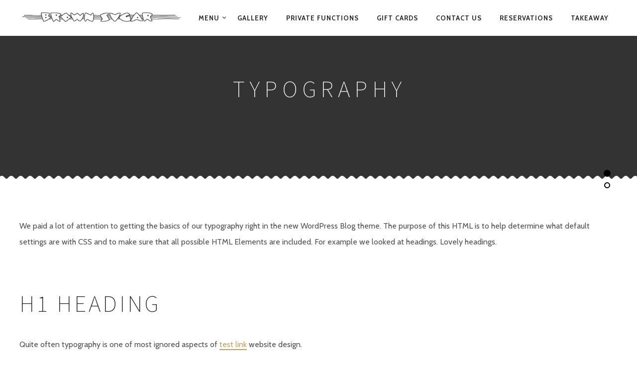

--- FILE ---
content_type: text/html; charset=UTF-8
request_url: http://brownsugarbondi.com.au/typography/
body_size: 12977
content:
<!DOCTYPE html> <!--[if lt IE 7]><html class="lt-ie9 lt-ie8 lt-ie7" lang="en-US" itemscope itemtype="http://schema.org/WebPage"> <![endif]--> <!--[if IE 7]><html class="lt-ie9 lt-ie8" lang="en-US" itemscope itemtype="http://schema.org/WebPage"> <![endif]--> <!--[if IE 8]><html class="lt-ie9" lang="en-US" itemscope itemtype="http://schema.org/WebPage"> <![endif]--> <!--[if IE 9]><html class="ie9" lang="en-US" itemscope itemtype="http://schema.org/WebPage"> <![endif]--> <!--[if gt IE 9]><!--><html lang="en-US" itemscope itemtype="http://schema.org/WebPage"> <!--<![endif]--><head><meta http-equiv="content-type" content="text/html; charset=UTF-8"><meta charset="UTF-8"><meta http-equiv="X-UA-Compatible" content="IE=edge,chrome=1"><meta name="HandheldFriendly" content="True"><meta name="apple-touch-fullscreen" content="yes"/><meta name="MobileOptimized" content="320"><meta name="viewport" content="width=device-width, initial-scale=1, user-scalable=no"><meta name="mobile-web-app-capable" content="yes"><meta name="web-app-capable" content="yes"><link media="all" href="http://brownsugarbondi.com.au/wp-content/cache/autoptimize/css/autoptimize_9b5410bf84addf7513219354414cde5e.css" rel="stylesheet"><link media="only screen and (max-width: 768px)" href="http://brownsugarbondi.com.au/wp-content/cache/autoptimize/css/autoptimize_6fe211f8bb15af76999ce9135805d7af.css" rel="stylesheet"><title>Typography - Brown Sugar Bondi</title><link rel="profile" href="http://gmpg.org/xfn/11"><link rel="pingback" href="http://brownsugarbondi.com.au/xmlrpc.php"> <![if IE]> <script type='text/javascript'>if(/*@cc_on!@*/false)
			var isIe = 1;</script> <![endif]><link href="https://fonts.googleapis.com" rel="preconnect" crossorigin><link href="https://fonts.gstatic.com" rel="preconnect" crossorigin><meta name='robots' content='index, follow, max-image-preview:large, max-snippet:-1, max-video-preview:-1' /><link rel="canonical" href="http://brownsugarbondi.com.au/typography/" /><meta property="og:locale" content="en_US" /><meta property="og:type" content="article" /><meta property="og:title" content="Typography - Brown Sugar Bondi" /><meta property="og:description" content="We paid a lot of attention to getting the basics of our typography right in the new WordPress Blog theme. The purpose of this HTML is to help determine what default settings are with CSS and to make sure that all possible HTML Elements are included. For example we looked at headings. Lovely headings. H1 Heading.." /><meta property="og:url" content="http://brownsugarbondi.com.au/typography/" /><meta property="og:site_name" content="Brown Sugar Bondi" /><meta property="article:modified_time" content="2018-06-10T01:05:54+00:00" /><meta name="twitter:card" content="summary_large_image" /><meta name="twitter:label1" content="Est. reading time" /><meta name="twitter:data1" content="2 minutes" /> <script type="application/ld+json" class="yoast-schema-graph">{"@context":"https://schema.org","@graph":[{"@type":"WebPage","@id":"http://brownsugarbondi.com.au/typography/","url":"http://brownsugarbondi.com.au/typography/","name":"Typography - Brown Sugar Bondi","isPartOf":{"@id":"http://brownsugarbondi.com.au/#website"},"datePublished":"2014-06-04T12:08:05+00:00","dateModified":"2018-06-10T01:05:54+00:00","breadcrumb":{"@id":"http://brownsugarbondi.com.au/typography/#breadcrumb"},"inLanguage":"en-US","potentialAction":[{"@type":"ReadAction","target":["http://brownsugarbondi.com.au/typography/"]}]},{"@type":"BreadcrumbList","@id":"http://brownsugarbondi.com.au/typography/#breadcrumb","itemListElement":[{"@type":"ListItem","position":1,"name":"Home","item":"http://brownsugarbondi.com.au/"},{"@type":"ListItem","position":2,"name":"Typography"}]},{"@type":"WebSite","@id":"http://brownsugarbondi.com.au/#website","url":"http://brownsugarbondi.com.au/","name":"Brown Sugar Bondi","description":"Bondi Restaurant | Local Neighbourhood BYO Mediterranean Bistro","potentialAction":[{"@type":"SearchAction","target":{"@type":"EntryPoint","urlTemplate":"http://brownsugarbondi.com.au/?s={search_term_string}"},"query-input":{"@type":"PropertyValueSpecification","valueRequired":true,"valueName":"search_term_string"}}],"inLanguage":"en-US"}]}</script> <link rel='dns-prefetch' href='//js.stripe.com' /><link rel='dns-prefetch' href='//ajax.googleapis.com' /><link rel='dns-prefetch' href='//cdnjs.cloudflare.com' /><link rel='dns-prefetch' href='//pxgcdn.com' /><link rel='dns-prefetch' href='//fonts.googleapis.com' /><link rel="alternate" type="application/rss+xml" title="Brown Sugar Bondi &raquo; Feed" href="http://brownsugarbondi.com.au/feed/" /><link rel="alternate" type="application/rss+xml" title="Brown Sugar Bondi &raquo; Comments Feed" href="http://brownsugarbondi.com.au/comments/feed/" /> <script type="text/javascript">window._wpemojiSettings = {"baseUrl":"https:\/\/s.w.org\/images\/core\/emoji\/15.0.3\/72x72\/","ext":".png","svgUrl":"https:\/\/s.w.org\/images\/core\/emoji\/15.0.3\/svg\/","svgExt":".svg","source":{"concatemoji":"http:\/\/brownsugarbondi.com.au\/wp-includes\/js\/wp-emoji-release.min.js?ver=6.7.4"}};
/*! This file is auto-generated */
!function(i,n){var o,s,e;function c(e){try{var t={supportTests:e,timestamp:(new Date).valueOf()};sessionStorage.setItem(o,JSON.stringify(t))}catch(e){}}function p(e,t,n){e.clearRect(0,0,e.canvas.width,e.canvas.height),e.fillText(t,0,0);var t=new Uint32Array(e.getImageData(0,0,e.canvas.width,e.canvas.height).data),r=(e.clearRect(0,0,e.canvas.width,e.canvas.height),e.fillText(n,0,0),new Uint32Array(e.getImageData(0,0,e.canvas.width,e.canvas.height).data));return t.every(function(e,t){return e===r[t]})}function u(e,t,n){switch(t){case"flag":return n(e,"\ud83c\udff3\ufe0f\u200d\u26a7\ufe0f","\ud83c\udff3\ufe0f\u200b\u26a7\ufe0f")?!1:!n(e,"\ud83c\uddfa\ud83c\uddf3","\ud83c\uddfa\u200b\ud83c\uddf3")&&!n(e,"\ud83c\udff4\udb40\udc67\udb40\udc62\udb40\udc65\udb40\udc6e\udb40\udc67\udb40\udc7f","\ud83c\udff4\u200b\udb40\udc67\u200b\udb40\udc62\u200b\udb40\udc65\u200b\udb40\udc6e\u200b\udb40\udc67\u200b\udb40\udc7f");case"emoji":return!n(e,"\ud83d\udc26\u200d\u2b1b","\ud83d\udc26\u200b\u2b1b")}return!1}function f(e,t,n){var r="undefined"!=typeof WorkerGlobalScope&&self instanceof WorkerGlobalScope?new OffscreenCanvas(300,150):i.createElement("canvas"),a=r.getContext("2d",{willReadFrequently:!0}),o=(a.textBaseline="top",a.font="600 32px Arial",{});return e.forEach(function(e){o[e]=t(a,e,n)}),o}function t(e){var t=i.createElement("script");t.src=e,t.defer=!0,i.head.appendChild(t)}"undefined"!=typeof Promise&&(o="wpEmojiSettingsSupports",s=["flag","emoji"],n.supports={everything:!0,everythingExceptFlag:!0},e=new Promise(function(e){i.addEventListener("DOMContentLoaded",e,{once:!0})}),new Promise(function(t){var n=function(){try{var e=JSON.parse(sessionStorage.getItem(o));if("object"==typeof e&&"number"==typeof e.timestamp&&(new Date).valueOf()<e.timestamp+604800&&"object"==typeof e.supportTests)return e.supportTests}catch(e){}return null}();if(!n){if("undefined"!=typeof Worker&&"undefined"!=typeof OffscreenCanvas&&"undefined"!=typeof URL&&URL.createObjectURL&&"undefined"!=typeof Blob)try{var e="postMessage("+f.toString()+"("+[JSON.stringify(s),u.toString(),p.toString()].join(",")+"));",r=new Blob([e],{type:"text/javascript"}),a=new Worker(URL.createObjectURL(r),{name:"wpTestEmojiSupports"});return void(a.onmessage=function(e){c(n=e.data),a.terminate(),t(n)})}catch(e){}c(n=f(s,u,p))}t(n)}).then(function(e){for(var t in e)n.supports[t]=e[t],n.supports.everything=n.supports.everything&&n.supports[t],"flag"!==t&&(n.supports.everythingExceptFlag=n.supports.everythingExceptFlag&&n.supports[t]);n.supports.everythingExceptFlag=n.supports.everythingExceptFlag&&!n.supports.flag,n.DOMReady=!1,n.readyCallback=function(){n.DOMReady=!0}}).then(function(){return e}).then(function(){var e;n.supports.everything||(n.readyCallback(),(e=n.source||{}).concatemoji?t(e.concatemoji):e.wpemoji&&e.twemoji&&(t(e.twemoji),t(e.wpemoji)))}))}((window,document),window._wpemojiSettings);</script> <link rel='stylesheet' id='customify-font-stylesheet-0-css' href='https://fonts.googleapis.com/css2?family=Source%20Sans%20Pro:ital,wght@0,200;0,300;0,400;0,600;0,700;0,900;1,200;1,300;1,400;1,600;1,700;1,900&#038;family=Herr%20Von%20Muellerhoff:ital,wght@0,400&#038;family=Cabin:ital,wght@0,400;0,500;0,600;0,700;1,400;1,500;1,600;1,700&#038;display=swap' type='text/css' media='all' /> <script type="text/javascript" src="http://brownsugarbondi.com.au/wp-includes/js/jquery/jquery.min.js?ver=3.7.1" id="jquery-core-js"></script> <script type="text/javascript" id="cf7pp-redirect_method-js-extra">var ajax_object_cf7pp = {"ajax_url":"http:\/\/brownsugarbondi.com.au\/wp-admin\/admin-ajax.php","rest_url":"http:\/\/brownsugarbondi.com.au\/wp-json\/cf7pp\/v1\/","request_method":"1","forms":"[\"2894|paypal\"]","path_paypal":"http:\/\/brownsugarbondi.com.au\/?cf7pp_paypal_redirect=","path_stripe":"http:\/\/brownsugarbondi.com.au\/?cf7pp_stripe_redirect=","method":"2"};</script> <script type="text/javascript" id="jquery-blockui-js-extra">var jquery_blockui_params = {"i18n_view_cart":"Product Added"};</script> <script type="text/javascript" id="wc-add-to-cart-js-extra">var wc_add_to_cart_params = {"ajax_url":"\/wp-admin\/admin-ajax.php","wc_ajax_url":"\/?wc-ajax=%%endpoint%%","i18n_view_cart":"Product Added","cart_url":"http:\/\/brownsugarbondi.com.au","is_cart":"","cart_redirect_after_add":"no"};</script> <script type="text/javascript" id="js-cookie-js-extra">var js_cookie_params = {"i18n_view_cart":"Product Added"};</script> <script type="text/javascript" id="woocommerce-js-extra">var woocommerce_params = {"ajax_url":"\/wp-admin\/admin-ajax.php","wc_ajax_url":"\/?wc-ajax=%%endpoint%%","i18n_password_show":"Show password","i18n_password_hide":"Hide password","i18n_view_cart":"Product Added"};</script> <script type="text/javascript" src="//ajax.googleapis.com/ajax/libs/webfont/1.6.16/webfont.js?ver=6.7.4" id="webfont-script-js"></script> <script type="text/javascript" src="//cdnjs.cloudflare.com/ajax/libs/gsap/1.19.1/TweenMax.min.js?ver=6.7.4" id="tween-max-js"></script> <script type="text/javascript" src="//cdnjs.cloudflare.com/ajax/libs/gsap/1.19.1/easing/EasePack.min.js?ver=6.7.4" id="ease-pack-js"></script> <script type="text/javascript" src="//cdnjs.cloudflare.com/ajax/libs/gsap/1.19.1/plugins/ScrollToPlugin.min.js?ver=6.7.4" id="scroll-to-plugin-js"></script> <script type="text/javascript" src="//pxgcdn.com/js/rs/9.5.7/index.js?ver=6.7.4" id="rosa-rs-js"></script> <link rel="https://api.w.org/" href="http://brownsugarbondi.com.au/wp-json/" /><link rel="alternate" title="JSON" type="application/json" href="http://brownsugarbondi.com.au/wp-json/wp/v2/pages/184" /><link rel="EditURI" type="application/rsd+xml" title="RSD" href="http://brownsugarbondi.com.au/xmlrpc.php?rsd" /><meta name="generator" content="WordPress 6.7.4" /><meta name="generator" content="WooCommerce 9.9.6" /><link rel='shortlink' href='http://brownsugarbondi.com.au/?p=184' /><link rel="alternate" title="oEmbed (JSON)" type="application/json+oembed" href="http://brownsugarbondi.com.au/wp-json/oembed/1.0/embed?url=http%3A%2F%2Fbrownsugarbondi.com.au%2Ftypography%2F" /><link rel="alternate" title="oEmbed (XML)" type="text/xml+oembed" href="http://brownsugarbondi.com.au/wp-json/oembed/1.0/embed?url=http%3A%2F%2Fbrownsugarbondi.com.au%2Ftypography%2F&#038;format=xml" />  <script>!function(f,b,e,v,n,t,s)
{if(f.fbq)return;n=f.fbq=function(){n.callMethod?
n.callMethod.apply(n,arguments):n.queue.push(arguments)};
if(!f._fbq)f._fbq=n;n.push=n;n.loaded=!0;n.version='2.0';
n.queue=[];t=b.createElement(e);t.async=!0;
t.src=v;s=b.getElementsByTagName(e)[0];
s.parentNode.insertBefore(t,s)}(window, document,'script',
'https://connect.facebook.net/en_US/fbevents.js');
fbq('init', '749652129763734');
fbq('track', 'PageView');</script> <noscript><img height="1" width="1" style="display:none" alt="facebook"
src="https://www.facebook.com/tr?id=749652129763734&ev=PageView&noscript=1"/> </noscript><meta name="facebook-domain-verification" content="zjfxe91hmn0x3aurma8an82v8prwxq" /><meta name="google-site-verification" content="xLuQ82rzaUb7mdtH2ZzKl20kTR5dB95KWP4nHRdDmQQ" /> <script type="application/ld+json">{
"@context": "http://schema.org",
"@type": "Restaurant",
"name": "Brown Sugar Bondi",
"url": "https://www.brownsugarbondi.com.au",
"sameAs" : ["https://www.facebook.com/bondisbrownsugar",
"https://www.instagram.com/brownsugarbondi/",
"https://www.tripadvisor.com.au/Restaurant_Review-g947961-d722672-Reviews-Brown_Sugar_Bondi-Bondi_Greater_Sydney_New_South_Wales.html"],
"servescuisine": ["Mediterranean", "Breakfast,", "Cocktails,", "Oysters,", "Brunch,", "Lunch,", "Fine Dining,", "Vegetarian Options"],
"pricerange": "$$$",
"acceptsReservations": "http://brownsugarbondi.com.au/reservations/",
"email": "contact@brownsugarbondi.com.au",
"description": "Brown Sugar is a local Bondi bistro, tucked away on Curlewis Street, just a block away from the beach. We're open for dinner Tuesday to Sunday and breakfast and lunch on weekends.
Brown Sugar is all about healthy, hand-made traditional dishes with influences from the Mediterranean regions of Italy and France. 
Our seasonal menu is composed of the finest, locally sourced, ethically harvested produce that we can get our hands on. You'll be treated to food that is creative, full of flavour and cooked with care and passion.",
"image": "http://brownsugarbondi.com.au/wp-content/uploads/2021/08/brown-sugar_plan-de-travail-1-copie-5.png",
"telephone": "+61421 222 928",
"openingHours": "Tu-Fr 17:00-23:00, Sa-Su 8:30-14:30 17:00-23:00",
"hasmenu": ["http://brownsugarbondi.com.au/menu-nights/",
"http://brownsugarbondi.com.au/menu-days/"],
         "geo": {
    "@type": "GeoCoordinates",
    "latitude": "-33.8879737",
    "longitude": "151.273079"
                },
"address" : {
    "addressLocality": "Bondi Beach, Sydney",
    "addressRegion": "NSW",
    "postalCode":"2026",
    "streetAddress": "106 Curlewis Street"
               
   }
       
   }</script> <noscript><style>.woocommerce-product-gallery{ opacity: 1 !important; }</style></noscript><link rel="icon" href="http://brownsugarbondi.com.au/wp-content/uploads/2022/06/cropped-logo2-32x32.png" sizes="32x32" /><link rel="icon" href="http://brownsugarbondi.com.au/wp-content/uploads/2022/06/cropped-logo2-192x192.png" sizes="192x192" /><link rel="apple-touch-icon" href="http://brownsugarbondi.com.au/wp-content/uploads/2022/06/cropped-logo2-180x180.png" /><meta name="msapplication-TileImage" content="http://brownsugarbondi.com.au/wp-content/uploads/2022/06/cropped-logo2-270x270.png" /></head><body class="page-template-default page page-id-184 header--sticky nav-scroll-hide theme-rosa woocommerce-no-js" data-smoothscrolling data-color="#be081b" > <!--[if lt IE 7]><p class="chromeframe">You are using an <strong>outdated</strong> browser. Please <a href="http://browsehappy.com/">upgrade
 your browser</a> or <a href="http://www.google.com/chromeframe/?redirect=true">activate Google Chrome Frame</a> to
 improve your experience.</p> <![endif]--><div id="page" class="page"><div class="site-header  header--inversed  js-header"><div class="container"><div class="flexbox"><div class="flexbox__item"> <button class="nav-trigger  js-nav-trigger"> <span class="nav-icon"></span> </button></div><div class="flexbox__item  branding-container"><div class="site-header__branding"><h1 class="site-title site-title--image"> <a class="site-logo  site-logo--image" href="http://brownsugarbondi.com.au" title="Brown Sugar Bondi" rel="home"> <img class="site-logo-img--light" src="http://brownsugarbondi.com.au/wp-content/uploads/2017/09/poppies-bs-banner-horizontal-black-on-white-straight-e1738738073561.png" rel="logo" alt="Brown Sugar Bondi"/> <img class="site-logo-img--dark" src="http://brownsugarbondi.com.au/wp-content/uploads/2017/09/poppies-bs-banner-horizontal-black-on-white-straight-e1738738073561.png" rel="logo" alt="Brown Sugar Bondi"/> </a></h1></div></div><div class="flexbox__item mobile-cart js-cart-trigger"></div><div class="flexbox__item"><nav class="navigation  navigation--main" id="js-navigation--main"><h2 class="accessibility">Primary Navigation</h2><ul id="menu-main-navigation" class="nav  nav--main  nav--items-menu"><li id="menu-item-1758" class="menu-item menu-item-type-post_type menu-item-object-page menu-item-has-children menu-item-1758"><a href="http://brownsugarbondi.com.au/menus-2/">MENU</a><ul class="sub-menu"><li id="menu-item-5046" class="menu-item menu-item-type-post_type menu-item-object-page menu-item-5046"><a href="http://brownsugarbondi.com.au/lunch-menu/">Lunch Menu</a></li><li id="menu-item-3870" class="menu-item menu-item-type-post_type menu-item-object-page menu-item-3870"><a href="http://brownsugarbondi.com.au/menu-nights/">NIGHTS</a></li><li id="menu-item-1415" class="menu-item menu-item-type-post_type menu-item-object-page menu-item-1415"><a href="http://brownsugarbondi.com.au/drinksmenu/">DRINKS</a></li><li id="menu-item-5307" class="menu-item menu-item-type-post_type menu-item-object-page menu-item-5307"><a href="http://brownsugarbondi.com.au/menu-nights-2/#sunday-roast-menu">SUNDAY ROAST</a></li></ul></li><li id="menu-item-772" class="menu-item menu-item-type-post_type menu-item-object-page menu-item-772"><a href="http://brownsugarbondi.com.au/thegallery/">GALLERY</a></li><li id="menu-item-3078" class="menu-item menu-item-type-post_type menu-item-object-page menu-item-3078"><a href="http://brownsugarbondi.com.au/group-bookings/">PRIVATE FUNCTIONS</a></li><li id="menu-item-4526" class="menu-item menu-item-type-custom menu-item-object-custom menu-item-4526"><a href="https://giftup.app/place-order/34e7c959-9e2d-4109-f4ce-08dcdb88526d">GIFT CARDS</a></li><li id="menu-item-1160" class="menu-item menu-item-type-post_type menu-item-object-page menu-item-1160"><a href="http://brownsugarbondi.com.au/reservations/">CONTACT US</a></li><li id="menu-item-5122" class="menu-item menu-item-type-custom menu-item-object-custom menu-item-5122"><a href="https://www.sevenrooms.com/explore/brownsugar/reservations/create/search/">RESERVATIONS</a></li><li id="menu-item-3720" class="menu-item menu-item-type-post_type menu-item-object-page menu-item-3720"><a href="http://brownsugarbondi.com.au/takeaway_menu/">TAKEAWAY</a></li></ul></nav><div class="nav-overlay"></div></div></div></div></div><header data-bully id="post-184-title" class="c-hero  article__header  article__header--page half-height has-no-image" data-type="image"><div class="c-hero__wrapper"><hgroup class="article__headline"><h1 class="headline__primary">Typography</h1></hgroup></div></header><article id="post-184" class="article--page article--main border-waves post-184 page type-page status-publish hentry"><section class="article__content"><div class="container"><section class="page__content  js-post-gallery  cf"><p>We paid a lot of attention to getting the basics of our typography right in the new WordPress Blog theme. The purpose of this HTML is to help determine what default settings are with CSS and to make sure that all possible HTML Elements are included. For example we looked at headings. Lovely headings.</p><h1>H1 Heading</h1><p>Quite often typography is one of most ignored aspects of <a title="test link" href="http://themeforest.net/user/pixelgrade">test link</a> website design.</p><hr class="pixcode  pixcode--separator  separator"/><h2>H2 Heading</h2><p>Here are two small flourishes that can add a little bit of polish to a blog or text-heavy site to liven it up a bit.</p><hr class="pixcode  pixcode--separator  separator"/><h3>H3 Heading</h3><p>Poor typography can make your website feel bland or boring, and at worst impact readability.</p><hr class="pixcode  pixcode--separator  separator"/><h4>H4 Heading</h4><p>Quite often typography is one of most ignored aspects of <a title="test link" href="http://themeforest.net/user/pixelgrade">test link</a> website design.</p><hr class="pixcode  pixcode--separator  separator"/><h5>H5 Heading</h5><p>Here are two small flourishes that can add a little bit of polish to a blog or text-heavy site to liven it up a bit.</p><hr class="pixcode  pixcode--separator  separator"/><h4>Unordered list</h4><ul><li>We took a good long look</li><li>At</li><li>Unordered</li><li>Lists.</li></ul><hr class="pixcode  pixcode--separator  separator"/><h4>Ordered list</h4><ol><li>Also we took a good look</li><li>At</li><li>Lists</li><li>Of the ordered variety.</li></ol><hr class="pixcode  pixcode--separator  separator"/><h4>Paragraph with Blockquote</h4><p>Quite often typography is one of most ignored aspects of <a title="test link" href="http://themeforest.net/user/pixelgrade">test link</a> website design. Poor typography can make your website feel bland or boring, and at worst impact readability. Here are two small flourishes that can add a little bit of polish to a blog or text-heavy site to liven it up a bit.</p><blockquote><p>Blockquotes got some love too – because everyone loves a good quality blockquote to quote around. On both desktop and mobile.</p></blockquote><p>Frameworks make decisions for you about how to organize, structure and design a site. Pattern libraries don’t separate styling and markup, making them tough to use in a truly modular fashion. We weren’t satisfied, so we made a thing that doesn’t do that.</p></section></div></section></article><footer data-bully class="site-footer "><aside class="sidebar  sidebar--footer sidebar--footer__dark"><div class="container"><div class="footer-widget-area  col-1  one-whole"><aside class="sidebar"><div id="block-2" class="widget widget--menu widget_block"><div class="wp-block-columns is-layout-flex wp-container-core-columns-is-layout-1 wp-block-columns-is-layout-flex"><div class="wp-block-column is-layout-flow wp-block-column-is-layout-flow"><p>CONTACT</p><p>106 Curlewis Street</p><p>Bondi Beach, NSW 2026</p><p>0421 222 928</p></div><div class="wp-block-column is-vertically-aligned-center is-layout-flow wp-block-column-is-layout-flow"><p class="has-text-align-center">DINNER<br>Tuesday to Sunday                 6pm to close</p><p></p><p class="has-text-align-center">LUNCH</p><p class="has-text-align-center">Saturday &amp; Sunday  12pm to 3 pm</p><p class="has-text-align-center"></p><p class="has-text-align-center">SUNDAY ROAST&nbsp;</p><p class="has-text-align-center"> 2:30 pm to 5:30 pm</p></div><div class="wp-block-column is-layout-flow wp-block-column-is-layout-flow"><p class="popmake-5177">NEWSLETTER</p></div></div></div></aside></div></div></aside><div class="copyright-area copyright-area__light"> <svg class="blurp--bottom" width="192" height="61" version="1.1" id="Layer_1" xmlns="http://www.w3.org/2000/svg" xmlns:xlink="http://www.w3.org/1999/xlink" x="0px" y="0px" viewBox="0 0 160.7 61.5" enable-background="new 0 0 160.7 61.5" xml:space="preserve"><path fill="#FFFFFF" d="M80.3,61.5c0,0,22.1-2.7,43.1-5.4s41-5.4,36.6-5.4c-21.7,0-34.1-12.7-44.9-25.4S95.3,0,80.3,0c-15,0-24.1,12.7-34.9,25.4S22.3,50.8,0.6,50.8c-4.3,0-6.5,0,3.5,1.3S36.2,56.1,80.3,61.5z"/></svg><div class="btn--top"> <a href="#" class="btn--top_text"> <span class="btn__arrow btn__arrow--top"></span> <span class="btn__arrow btn__arrow--bottom"></span> </a></div><div class="container"><div class="footer-container"><nav class="navigation  navigation--footer"><ul id="menu-widget-social-links" class="nav--footer  nav"><li id="menu-item-3131" class="menu-item menu-item-type-custom menu-item-object-custom menu-item-3131"><a target="_blank" href="https://www.instagram.com/brownsugarbondi/">instagram</a></li><li id="menu-item-3132" class="menu-item menu-item-type-custom menu-item-object-custom menu-item-3132"><a target="_blank" href="https://www.facebook.com/BondisBrownSugar/">facebook</a></li></ul></nav></div></div></div></footer><div class="border-waves-template"> <svg version="1.1" xmlns="http://www.w3.org/2000/svg" xmlns:xlink="http://www.w3.org/1999/xlink" x="0px" y="0px"
 viewBox="0 0 38 28" width="19px" height="14px"> <defs> <pattern id="wavePattern" width="38" height="28" patternUnits="userSpaceOnUse" fill="none"> <path d="M-8.8817842e-16,-0.000266139407 L-8.8817842e-16,28 C9,28 13,16 19,16 C25,16 29,28 38,28 L38,-0.000266139407 C29,8.67361738e-19 25,12 19,12 C13,12 9,0 -8.8817842e-16,-0.000266139407 Z" id="Path-3" fill="currentColor"></path> </pattern> </defs> <rect x="-10000" class="rect-anchor-50-50" width="20000" height="28" style="fill: url(#wavePattern);" /> </svg></div><div class="covers"></div></div> <script type="text/javascript" async>var script = document.createElement("script");
                        script.type = "text/javascript";
                        script.src = "https://forms.contacta.io/61a6a461a09123e5e87a46da.js";
                        document.getElementsByTagName("head")[0].appendChild(script);</script> <script type="text/javascript">(function(funnel) {var deferredEvents = [];window.funnelytics = {events: {trigger: function(name, attributes, callback, opts) {deferredEvents.push({ name: name, attributes: attributes, callback: callback, opts: opts });}}};var insert = document.getElementsByTagName('script')[0], script = document.createElement('script'); script.addEventListener('load', function() { window.funnelytics.init(funnel, false, deferredEvents); }); script.src = 'https://cdn.funnelytics.io/track.js'; script.type = 'text/javascript'; script.async = true; insert.parentNode.insertBefore(script, insert); })('ba31687a-ef3b-4b63-874a-07574ff9ea06');</script> <a aria-label="Call Now Button" href="tel:+61421222928" id="callnowbutton" class="call-now-button  cnb-zoom-90  cnb-zindex-10  cnb-single cnb-left cnb-displaymode cnb-displaymode-mobile-only" style="background-image:url([data-uri]); background-color:#211200;" onclick='ga("send", "event", "Contact", "Call Now Button", "Phone");'><span>Call Now Button</span></a> <script>let customifyTriggerFontsLoadedEvents = function() {
							// Trigger the 'wf-active' event, just like Web Font Loader would do.
							window.dispatchEvent(new Event('wf-active'));
							// Add the 'wf-active' class on the html element, just like Web Font Loader would do.
							document.getElementsByTagName('html')[0].classList.add('wf-active');
						}

						// Try to use the modern FontFaceSet browser APIs.
						if ( typeof document.fonts !== 'undefined' && typeof document.fonts.ready !== 'undefined' ) {
							document.fonts.ready.then(customifyTriggerFontsLoadedEvents);
						} else {
							// Fallback to just waiting a little bit and then triggering the events for older browsers.
							window.addEventListener('load', function() {
								setTimeout( customifyTriggerFontsLoadedEvents, 300 );
							});
						}</script> <script type='text/javascript'>(function () {
			var c = document.body.className;
			c = c.replace(/woocommerce-no-js/, 'woocommerce-js');
			document.body.className = c;
		})();</script> <style id='core-block-supports-inline-css' type='text/css'>.wp-container-core-columns-is-layout-1{flex-wrap:nowrap;}</style> <script type="text/javascript" src="http://brownsugarbondi.com.au/wp-includes/js/dist/hooks.min.js?ver=4d63a3d491d11ffd8ac6" id="wp-hooks-js"></script> <script type="text/javascript" src="http://brownsugarbondi.com.au/wp-includes/js/dist/i18n.min.js?ver=5e580eb46a90c2b997e6" id="wp-i18n-js"></script> <script type="text/javascript" id="wp-i18n-js-after">wp.i18n.setLocaleData( { 'text direction\u0004ltr': [ 'ltr' ] } );</script> <script type="text/javascript" id="contact-form-7-js-before">var wpcf7 = {
    "api": {
        "root": "http:\/\/brownsugarbondi.com.au\/wp-json\/",
        "namespace": "contact-form-7\/v1"
    }
};</script> <script type="text/javascript" id="pixlikes-plugin-script-js-extra">var locals = {"ajax_url":"http:\/\/brownsugarbondi.com.au\/wp-admin\/admin-ajax.php","ajax_nounce":"acee997631","load_likes_with_ajax":"","already_voted_msg":"You already voted!","like_on_action":"click","hover_time":"1000","free_votes":""};</script> <script type="text/javascript" src="https://js.stripe.com/v3/" id="stripe-js-js"></script> <script type="text/javascript" id="wpecpp-js-extra">var wpecpp = {"ajaxUrl":"http:\/\/brownsugarbondi.com.au\/wp-admin\/admin-ajax.php","nonce":"528d03d00e","opens":"2","cancel":"","return":""};</script> <script type="text/javascript" id="rosa-main-scripts-js-extra">var rosaStrings = {"ajaxurl":"http:\/\/brownsugarbondi.com.au\/wp-admin\/admin-ajax.php","theme_name":"rosa","tPrev":"Previous (Left arrow key)","tNext":"Next (Right arrow key)","tCounter":"of","infscrLoadingText":"","infscrReachedEnd":""};</script> <script type="text/javascript" id="newsletter-js-extra">var newsletter_data = {"action_url":"http:\/\/brownsugarbondi.com.au\/wp-admin\/admin-ajax.php"};</script> <script type="text/javascript" id="wc-order-attribution-js-extra">var wc_order_attribution = {"params":{"lifetime":1.0000000000000000818030539140313095458623138256371021270751953125e-5,"session":30,"base64":false,"ajaxurl":"http:\/\/brownsugarbondi.com.au\/wp-admin\/admin-ajax.php","prefix":"wc_order_attribution_","allowTracking":true},"fields":{"source_type":"current.typ","referrer":"current_add.rf","utm_campaign":"current.cmp","utm_source":"current.src","utm_medium":"current.mdm","utm_content":"current.cnt","utm_id":"current.id","utm_term":"current.trm","utm_source_platform":"current.plt","utm_creative_format":"current.fmt","utm_marketing_tactic":"current.tct","session_entry":"current_add.ep","session_start_time":"current_add.fd","session_pages":"session.pgs","session_count":"udata.vst","user_agent":"udata.uag"}};</script> <script defer src="http://brownsugarbondi.com.au/wp-content/cache/autoptimize/js/autoptimize_2b543d806473cc420768adf8ab23275d.js"></script></body></html>

--- FILE ---
content_type: text/css
request_url: http://brownsugarbondi.com.au/wp-content/cache/autoptimize/css/autoptimize_9b5410bf84addf7513219354414cde5e.css
body_size: 126844
content:
img:is([sizes="auto" i],[sizes^="auto," i]){contain-intrinsic-size:3000px 1500px}
img.wp-smiley,img.emoji{display:inline !important;border:none !important;box-shadow:none !important;height:1em !important;width:1em !important;margin:0 .07em !important;vertical-align:-.1em !important;background:0 0 !important;padding:0 !important}
@charset "UTF-8";.wp-block-archives{box-sizing:border-box}.wp-block-archives-dropdown label{display:block}.wp-block-avatar{line-height:0}.wp-block-avatar,.wp-block-avatar img{box-sizing:border-box}.wp-block-avatar.aligncenter{text-align:center}.wp-block-audio{box-sizing:border-box}.wp-block-audio :where(figcaption){margin-bottom:1em;margin-top:.5em}.wp-block-audio audio{min-width:300px;width:100%}.wp-block-button__link{box-sizing:border-box;cursor:pointer;display:inline-block;text-align:center;word-break:break-word}.wp-block-button__link.aligncenter{text-align:center}.wp-block-button__link.alignright{text-align:right}:where(.wp-block-button__link){border-radius:9999px;box-shadow:none;padding:calc(.667em + 2px) calc(1.333em + 2px);text-decoration:none}.wp-block-button[style*=text-decoration] .wp-block-button__link{text-decoration:inherit}.wp-block-buttons>.wp-block-button.has-custom-width{max-width:none}.wp-block-buttons>.wp-block-button.has-custom-width .wp-block-button__link{width:100%}.wp-block-buttons>.wp-block-button.has-custom-font-size .wp-block-button__link{font-size:inherit}.wp-block-buttons>.wp-block-button.wp-block-button__width-25{width:calc(25% - var(--wp--style--block-gap, .5em)*.75)}.wp-block-buttons>.wp-block-button.wp-block-button__width-50{width:calc(50% - var(--wp--style--block-gap, .5em)*.5)}.wp-block-buttons>.wp-block-button.wp-block-button__width-75{width:calc(75% - var(--wp--style--block-gap, .5em)*.25)}.wp-block-buttons>.wp-block-button.wp-block-button__width-100{flex-basis:100%;width:100%}.wp-block-buttons.is-vertical>.wp-block-button.wp-block-button__width-25{width:25%}.wp-block-buttons.is-vertical>.wp-block-button.wp-block-button__width-50{width:50%}.wp-block-buttons.is-vertical>.wp-block-button.wp-block-button__width-75{width:75%}.wp-block-button.is-style-squared,.wp-block-button__link.wp-block-button.is-style-squared{border-radius:0}.wp-block-button.no-border-radius,.wp-block-button__link.no-border-radius{border-radius:0!important}:root :where(.wp-block-button .wp-block-button__link.is-style-outline),:root :where(.wp-block-button.is-style-outline>.wp-block-button__link){border:2px solid;padding:.667em 1.333em}:root :where(.wp-block-button .wp-block-button__link.is-style-outline:not(.has-text-color)),:root :where(.wp-block-button.is-style-outline>.wp-block-button__link:not(.has-text-color)){color:currentColor}:root :where(.wp-block-button .wp-block-button__link.is-style-outline:not(.has-background)),:root :where(.wp-block-button.is-style-outline>.wp-block-button__link:not(.has-background)){background-color:initial;background-image:none}.wp-block-buttons.is-vertical{flex-direction:column}.wp-block-buttons.is-vertical>.wp-block-button:last-child{margin-bottom:0}.wp-block-buttons>.wp-block-button{display:inline-block;margin:0}.wp-block-buttons.is-content-justification-left{justify-content:flex-start}.wp-block-buttons.is-content-justification-left.is-vertical{align-items:flex-start}.wp-block-buttons.is-content-justification-center{justify-content:center}.wp-block-buttons.is-content-justification-center.is-vertical{align-items:center}.wp-block-buttons.is-content-justification-right{justify-content:flex-end}.wp-block-buttons.is-content-justification-right.is-vertical{align-items:flex-end}.wp-block-buttons.is-content-justification-space-between{justify-content:space-between}.wp-block-buttons.aligncenter{text-align:center}.wp-block-buttons:not(.is-content-justification-space-between,.is-content-justification-right,.is-content-justification-left,.is-content-justification-center) .wp-block-button.aligncenter{margin-left:auto;margin-right:auto;width:100%}.wp-block-buttons[style*=text-decoration] .wp-block-button,.wp-block-buttons[style*=text-decoration] .wp-block-button__link{text-decoration:inherit}.wp-block-buttons.has-custom-font-size .wp-block-button__link{font-size:inherit}.wp-block-button.aligncenter,.wp-block-calendar{text-align:center}.wp-block-calendar td,.wp-block-calendar th{border:1px solid;padding:.25em}.wp-block-calendar th{font-weight:400}.wp-block-calendar caption{background-color:inherit}.wp-block-calendar table{border-collapse:collapse;width:100%}.wp-block-calendar table:where(:not(.has-text-color)){color:#40464d}.wp-block-calendar table:where(:not(.has-text-color)) td,.wp-block-calendar table:where(:not(.has-text-color)) th{border-color:#ddd}.wp-block-calendar table.has-background th{background-color:inherit}.wp-block-calendar table.has-text-color th{color:inherit}:where(.wp-block-calendar table:not(.has-background) th){background:#ddd}.wp-block-categories{box-sizing:border-box}.wp-block-categories.alignleft{margin-right:2em}.wp-block-categories.alignright{margin-left:2em}.wp-block-categories.wp-block-categories-dropdown.aligncenter{text-align:center}.wp-block-categories .wp-block-categories__label{display:block;width:100%}.wp-block-code{box-sizing:border-box}.wp-block-code code{display:block;font-family:inherit;overflow-wrap:break-word;white-space:pre-wrap}.wp-block-columns{align-items:normal!important;box-sizing:border-box;display:flex;flex-wrap:wrap!important}@media (min-width:782px){.wp-block-columns{flex-wrap:nowrap!important}}.wp-block-columns.are-vertically-aligned-top{align-items:flex-start}.wp-block-columns.are-vertically-aligned-center{align-items:center}.wp-block-columns.are-vertically-aligned-bottom{align-items:flex-end}@media (max-width:781px){.wp-block-columns:not(.is-not-stacked-on-mobile)>.wp-block-column{flex-basis:100%!important}}@media (min-width:782px){.wp-block-columns:not(.is-not-stacked-on-mobile)>.wp-block-column{flex-basis:0;flex-grow:1}.wp-block-columns:not(.is-not-stacked-on-mobile)>.wp-block-column[style*=flex-basis]{flex-grow:0}}.wp-block-columns.is-not-stacked-on-mobile{flex-wrap:nowrap!important}.wp-block-columns.is-not-stacked-on-mobile>.wp-block-column{flex-basis:0;flex-grow:1}.wp-block-columns.is-not-stacked-on-mobile>.wp-block-column[style*=flex-basis]{flex-grow:0}:where(.wp-block-columns){margin-bottom:1.75em}:where(.wp-block-columns.has-background){padding:1.25em 2.375em}.wp-block-column{flex-grow:1;min-width:0;overflow-wrap:break-word;word-break:break-word}.wp-block-column.is-vertically-aligned-top{align-self:flex-start}.wp-block-column.is-vertically-aligned-center{align-self:center}.wp-block-column.is-vertically-aligned-bottom{align-self:flex-end}.wp-block-column.is-vertically-aligned-stretch{align-self:stretch}.wp-block-column.is-vertically-aligned-bottom,.wp-block-column.is-vertically-aligned-center,.wp-block-column.is-vertically-aligned-top{width:100%}.wp-block-post-comments{box-sizing:border-box}.wp-block-post-comments .alignleft{float:left}.wp-block-post-comments .alignright{float:right}.wp-block-post-comments .navigation:after{clear:both;content:"";display:table}.wp-block-post-comments .commentlist{clear:both;list-style:none;margin:0;padding:0}.wp-block-post-comments .commentlist .comment{min-height:2.25em;padding-left:3.25em}.wp-block-post-comments .commentlist .comment p{font-size:1em;line-height:1.8;margin:1em 0}.wp-block-post-comments .commentlist .children{list-style:none;margin:0;padding:0}.wp-block-post-comments .comment-author{line-height:1.5}.wp-block-post-comments .comment-author .avatar{border-radius:1.5em;display:block;float:left;height:2.5em;margin-right:.75em;margin-top:.5em;width:2.5em}.wp-block-post-comments .comment-author cite{font-style:normal}.wp-block-post-comments .comment-meta{font-size:.875em;line-height:1.5}.wp-block-post-comments .comment-meta b{font-weight:400}.wp-block-post-comments .comment-meta .comment-awaiting-moderation{display:block;margin-bottom:1em;margin-top:1em}.wp-block-post-comments .comment-body .commentmetadata{font-size:.875em}.wp-block-post-comments .comment-form-author label,.wp-block-post-comments .comment-form-comment label,.wp-block-post-comments .comment-form-email label,.wp-block-post-comments .comment-form-url label{display:block;margin-bottom:.25em}.wp-block-post-comments .comment-form input:not([type=submit]):not([type=checkbox]),.wp-block-post-comments .comment-form textarea{box-sizing:border-box;display:block;width:100%}.wp-block-post-comments .comment-form-cookies-consent{display:flex;gap:.25em}.wp-block-post-comments .comment-form-cookies-consent #wp-comment-cookies-consent{margin-top:.35em}.wp-block-post-comments .comment-reply-title{margin-bottom:0}.wp-block-post-comments .comment-reply-title :where(small){font-size:var(--wp--preset--font-size--medium,smaller);margin-left:.5em}.wp-block-post-comments .reply{font-size:.875em;margin-bottom:1.4em}.wp-block-post-comments input:not([type=submit]),.wp-block-post-comments textarea{border:1px solid #949494;font-family:inherit;font-size:1em}.wp-block-post-comments input:not([type=submit]):not([type=checkbox]),.wp-block-post-comments textarea{padding:calc(.667em + 2px)}:where(.wp-block-post-comments input[type=submit]){border:none}.wp-block-comments-pagination>.wp-block-comments-pagination-next,.wp-block-comments-pagination>.wp-block-comments-pagination-numbers,.wp-block-comments-pagination>.wp-block-comments-pagination-previous{margin-bottom:.5em;margin-right:.5em}.wp-block-comments-pagination>.wp-block-comments-pagination-next:last-child,.wp-block-comments-pagination>.wp-block-comments-pagination-numbers:last-child,.wp-block-comments-pagination>.wp-block-comments-pagination-previous:last-child{margin-right:0}.wp-block-comments-pagination .wp-block-comments-pagination-previous-arrow{display:inline-block;margin-right:1ch}.wp-block-comments-pagination .wp-block-comments-pagination-previous-arrow:not(.is-arrow-chevron){transform:scaleX(1)}.wp-block-comments-pagination .wp-block-comments-pagination-next-arrow{display:inline-block;margin-left:1ch}.wp-block-comments-pagination .wp-block-comments-pagination-next-arrow:not(.is-arrow-chevron){transform:scaleX(1)}.wp-block-comments-pagination.aligncenter{justify-content:center}.wp-block-comment-template{box-sizing:border-box;list-style:none;margin-bottom:0;max-width:100%;padding:0}.wp-block-comment-template li{clear:both}.wp-block-comment-template ol{list-style:none;margin-bottom:0;max-width:100%;padding-left:2rem}.wp-block-comment-template.alignleft{float:left}.wp-block-comment-template.aligncenter{margin-left:auto;margin-right:auto;width:-moz-fit-content;width:fit-content}.wp-block-comment-template.alignright{float:right}.wp-block-comment-date{box-sizing:border-box}.comment-awaiting-moderation{display:block;font-size:.875em;line-height:1.5}.wp-block-comment-author-name,.wp-block-comment-content,.wp-block-comment-edit-link,.wp-block-comment-reply-link{box-sizing:border-box}.wp-block-cover,.wp-block-cover-image{align-items:center;background-position:50%;box-sizing:border-box;display:flex;justify-content:center;min-height:430px;overflow:hidden;overflow:clip;padding:1em;position:relative}.wp-block-cover .has-background-dim:not([class*=-background-color]),.wp-block-cover-image .has-background-dim:not([class*=-background-color]),.wp-block-cover-image.has-background-dim:not([class*=-background-color]),.wp-block-cover.has-background-dim:not([class*=-background-color]){background-color:#000}.wp-block-cover .has-background-dim.has-background-gradient,.wp-block-cover-image .has-background-dim.has-background-gradient{background-color:initial}.wp-block-cover-image.has-background-dim:before,.wp-block-cover.has-background-dim:before{background-color:inherit;content:""}.wp-block-cover .wp-block-cover__background,.wp-block-cover .wp-block-cover__gradient-background,.wp-block-cover-image .wp-block-cover__background,.wp-block-cover-image .wp-block-cover__gradient-background,.wp-block-cover-image.has-background-dim:not(.has-background-gradient):before,.wp-block-cover.has-background-dim:not(.has-background-gradient):before{bottom:0;left:0;opacity:.5;position:absolute;right:0;top:0;z-index:1}.wp-block-cover-image.has-background-dim.has-background-dim-10 .wp-block-cover__background,.wp-block-cover-image.has-background-dim.has-background-dim-10 .wp-block-cover__gradient-background,.wp-block-cover-image.has-background-dim.has-background-dim-10:not(.has-background-gradient):before,.wp-block-cover.has-background-dim.has-background-dim-10 .wp-block-cover__background,.wp-block-cover.has-background-dim.has-background-dim-10 .wp-block-cover__gradient-background,.wp-block-cover.has-background-dim.has-background-dim-10:not(.has-background-gradient):before{opacity:.1}.wp-block-cover-image.has-background-dim.has-background-dim-20 .wp-block-cover__background,.wp-block-cover-image.has-background-dim.has-background-dim-20 .wp-block-cover__gradient-background,.wp-block-cover-image.has-background-dim.has-background-dim-20:not(.has-background-gradient):before,.wp-block-cover.has-background-dim.has-background-dim-20 .wp-block-cover__background,.wp-block-cover.has-background-dim.has-background-dim-20 .wp-block-cover__gradient-background,.wp-block-cover.has-background-dim.has-background-dim-20:not(.has-background-gradient):before{opacity:.2}.wp-block-cover-image.has-background-dim.has-background-dim-30 .wp-block-cover__background,.wp-block-cover-image.has-background-dim.has-background-dim-30 .wp-block-cover__gradient-background,.wp-block-cover-image.has-background-dim.has-background-dim-30:not(.has-background-gradient):before,.wp-block-cover.has-background-dim.has-background-dim-30 .wp-block-cover__background,.wp-block-cover.has-background-dim.has-background-dim-30 .wp-block-cover__gradient-background,.wp-block-cover.has-background-dim.has-background-dim-30:not(.has-background-gradient):before{opacity:.3}.wp-block-cover-image.has-background-dim.has-background-dim-40 .wp-block-cover__background,.wp-block-cover-image.has-background-dim.has-background-dim-40 .wp-block-cover__gradient-background,.wp-block-cover-image.has-background-dim.has-background-dim-40:not(.has-background-gradient):before,.wp-block-cover.has-background-dim.has-background-dim-40 .wp-block-cover__background,.wp-block-cover.has-background-dim.has-background-dim-40 .wp-block-cover__gradient-background,.wp-block-cover.has-background-dim.has-background-dim-40:not(.has-background-gradient):before{opacity:.4}.wp-block-cover-image.has-background-dim.has-background-dim-50 .wp-block-cover__background,.wp-block-cover-image.has-background-dim.has-background-dim-50 .wp-block-cover__gradient-background,.wp-block-cover-image.has-background-dim.has-background-dim-50:not(.has-background-gradient):before,.wp-block-cover.has-background-dim.has-background-dim-50 .wp-block-cover__background,.wp-block-cover.has-background-dim.has-background-dim-50 .wp-block-cover__gradient-background,.wp-block-cover.has-background-dim.has-background-dim-50:not(.has-background-gradient):before{opacity:.5}.wp-block-cover-image.has-background-dim.has-background-dim-60 .wp-block-cover__background,.wp-block-cover-image.has-background-dim.has-background-dim-60 .wp-block-cover__gradient-background,.wp-block-cover-image.has-background-dim.has-background-dim-60:not(.has-background-gradient):before,.wp-block-cover.has-background-dim.has-background-dim-60 .wp-block-cover__background,.wp-block-cover.has-background-dim.has-background-dim-60 .wp-block-cover__gradient-background,.wp-block-cover.has-background-dim.has-background-dim-60:not(.has-background-gradient):before{opacity:.6}.wp-block-cover-image.has-background-dim.has-background-dim-70 .wp-block-cover__background,.wp-block-cover-image.has-background-dim.has-background-dim-70 .wp-block-cover__gradient-background,.wp-block-cover-image.has-background-dim.has-background-dim-70:not(.has-background-gradient):before,.wp-block-cover.has-background-dim.has-background-dim-70 .wp-block-cover__background,.wp-block-cover.has-background-dim.has-background-dim-70 .wp-block-cover__gradient-background,.wp-block-cover.has-background-dim.has-background-dim-70:not(.has-background-gradient):before{opacity:.7}.wp-block-cover-image.has-background-dim.has-background-dim-80 .wp-block-cover__background,.wp-block-cover-image.has-background-dim.has-background-dim-80 .wp-block-cover__gradient-background,.wp-block-cover-image.has-background-dim.has-background-dim-80:not(.has-background-gradient):before,.wp-block-cover.has-background-dim.has-background-dim-80 .wp-block-cover__background,.wp-block-cover.has-background-dim.has-background-dim-80 .wp-block-cover__gradient-background,.wp-block-cover.has-background-dim.has-background-dim-80:not(.has-background-gradient):before{opacity:.8}.wp-block-cover-image.has-background-dim.has-background-dim-90 .wp-block-cover__background,.wp-block-cover-image.has-background-dim.has-background-dim-90 .wp-block-cover__gradient-background,.wp-block-cover-image.has-background-dim.has-background-dim-90:not(.has-background-gradient):before,.wp-block-cover.has-background-dim.has-background-dim-90 .wp-block-cover__background,.wp-block-cover.has-background-dim.has-background-dim-90 .wp-block-cover__gradient-background,.wp-block-cover.has-background-dim.has-background-dim-90:not(.has-background-gradient):before{opacity:.9}.wp-block-cover-image.has-background-dim.has-background-dim-100 .wp-block-cover__background,.wp-block-cover-image.has-background-dim.has-background-dim-100 .wp-block-cover__gradient-background,.wp-block-cover-image.has-background-dim.has-background-dim-100:not(.has-background-gradient):before,.wp-block-cover.has-background-dim.has-background-dim-100 .wp-block-cover__background,.wp-block-cover.has-background-dim.has-background-dim-100 .wp-block-cover__gradient-background,.wp-block-cover.has-background-dim.has-background-dim-100:not(.has-background-gradient):before{opacity:1}.wp-block-cover .wp-block-cover__background.has-background-dim.has-background-dim-0,.wp-block-cover .wp-block-cover__gradient-background.has-background-dim.has-background-dim-0,.wp-block-cover-image .wp-block-cover__background.has-background-dim.has-background-dim-0,.wp-block-cover-image .wp-block-cover__gradient-background.has-background-dim.has-background-dim-0{opacity:0}.wp-block-cover .wp-block-cover__background.has-background-dim.has-background-dim-10,.wp-block-cover .wp-block-cover__gradient-background.has-background-dim.has-background-dim-10,.wp-block-cover-image .wp-block-cover__background.has-background-dim.has-background-dim-10,.wp-block-cover-image .wp-block-cover__gradient-background.has-background-dim.has-background-dim-10{opacity:.1}.wp-block-cover .wp-block-cover__background.has-background-dim.has-background-dim-20,.wp-block-cover .wp-block-cover__gradient-background.has-background-dim.has-background-dim-20,.wp-block-cover-image .wp-block-cover__background.has-background-dim.has-background-dim-20,.wp-block-cover-image .wp-block-cover__gradient-background.has-background-dim.has-background-dim-20{opacity:.2}.wp-block-cover .wp-block-cover__background.has-background-dim.has-background-dim-30,.wp-block-cover .wp-block-cover__gradient-background.has-background-dim.has-background-dim-30,.wp-block-cover-image .wp-block-cover__background.has-background-dim.has-background-dim-30,.wp-block-cover-image .wp-block-cover__gradient-background.has-background-dim.has-background-dim-30{opacity:.3}.wp-block-cover .wp-block-cover__background.has-background-dim.has-background-dim-40,.wp-block-cover .wp-block-cover__gradient-background.has-background-dim.has-background-dim-40,.wp-block-cover-image .wp-block-cover__background.has-background-dim.has-background-dim-40,.wp-block-cover-image .wp-block-cover__gradient-background.has-background-dim.has-background-dim-40{opacity:.4}.wp-block-cover .wp-block-cover__background.has-background-dim.has-background-dim-50,.wp-block-cover .wp-block-cover__gradient-background.has-background-dim.has-background-dim-50,.wp-block-cover-image .wp-block-cover__background.has-background-dim.has-background-dim-50,.wp-block-cover-image .wp-block-cover__gradient-background.has-background-dim.has-background-dim-50{opacity:.5}.wp-block-cover .wp-block-cover__background.has-background-dim.has-background-dim-60,.wp-block-cover .wp-block-cover__gradient-background.has-background-dim.has-background-dim-60,.wp-block-cover-image .wp-block-cover__background.has-background-dim.has-background-dim-60,.wp-block-cover-image .wp-block-cover__gradient-background.has-background-dim.has-background-dim-60{opacity:.6}.wp-block-cover .wp-block-cover__background.has-background-dim.has-background-dim-70,.wp-block-cover .wp-block-cover__gradient-background.has-background-dim.has-background-dim-70,.wp-block-cover-image .wp-block-cover__background.has-background-dim.has-background-dim-70,.wp-block-cover-image .wp-block-cover__gradient-background.has-background-dim.has-background-dim-70{opacity:.7}.wp-block-cover .wp-block-cover__background.has-background-dim.has-background-dim-80,.wp-block-cover .wp-block-cover__gradient-background.has-background-dim.has-background-dim-80,.wp-block-cover-image .wp-block-cover__background.has-background-dim.has-background-dim-80,.wp-block-cover-image .wp-block-cover__gradient-background.has-background-dim.has-background-dim-80{opacity:.8}.wp-block-cover .wp-block-cover__background.has-background-dim.has-background-dim-90,.wp-block-cover .wp-block-cover__gradient-background.has-background-dim.has-background-dim-90,.wp-block-cover-image .wp-block-cover__background.has-background-dim.has-background-dim-90,.wp-block-cover-image .wp-block-cover__gradient-background.has-background-dim.has-background-dim-90{opacity:.9}.wp-block-cover .wp-block-cover__background.has-background-dim.has-background-dim-100,.wp-block-cover .wp-block-cover__gradient-background.has-background-dim.has-background-dim-100,.wp-block-cover-image .wp-block-cover__background.has-background-dim.has-background-dim-100,.wp-block-cover-image .wp-block-cover__gradient-background.has-background-dim.has-background-dim-100{opacity:1}.wp-block-cover-image.alignleft,.wp-block-cover-image.alignright,.wp-block-cover.alignleft,.wp-block-cover.alignright{max-width:420px;width:100%}.wp-block-cover-image.aligncenter,.wp-block-cover-image.alignleft,.wp-block-cover-image.alignright,.wp-block-cover.aligncenter,.wp-block-cover.alignleft,.wp-block-cover.alignright{display:flex}.wp-block-cover .wp-block-cover__inner-container,.wp-block-cover-image .wp-block-cover__inner-container{color:inherit;width:100%;z-index:1}.has-modal-open .wp-block-cover .wp-block-cover__inner-container,.has-modal-open .wp-block-cover-image .wp-block-cover__inner-container{z-index:auto}.wp-block-cover-image.is-position-top-left,.wp-block-cover.is-position-top-left{align-items:flex-start;justify-content:flex-start}.wp-block-cover-image.is-position-top-center,.wp-block-cover.is-position-top-center{align-items:flex-start;justify-content:center}.wp-block-cover-image.is-position-top-right,.wp-block-cover.is-position-top-right{align-items:flex-start;justify-content:flex-end}.wp-block-cover-image.is-position-center-left,.wp-block-cover.is-position-center-left{align-items:center;justify-content:flex-start}.wp-block-cover-image.is-position-center-center,.wp-block-cover.is-position-center-center{align-items:center;justify-content:center}.wp-block-cover-image.is-position-center-right,.wp-block-cover.is-position-center-right{align-items:center;justify-content:flex-end}.wp-block-cover-image.is-position-bottom-left,.wp-block-cover.is-position-bottom-left{align-items:flex-end;justify-content:flex-start}.wp-block-cover-image.is-position-bottom-center,.wp-block-cover.is-position-bottom-center{align-items:flex-end;justify-content:center}.wp-block-cover-image.is-position-bottom-right,.wp-block-cover.is-position-bottom-right{align-items:flex-end;justify-content:flex-end}.wp-block-cover-image.has-custom-content-position.has-custom-content-position .wp-block-cover__inner-container,.wp-block-cover.has-custom-content-position.has-custom-content-position .wp-block-cover__inner-container{margin:0}.wp-block-cover-image.has-custom-content-position.has-custom-content-position.is-position-bottom-left .wp-block-cover__inner-container,.wp-block-cover-image.has-custom-content-position.has-custom-content-position.is-position-bottom-right .wp-block-cover__inner-container,.wp-block-cover-image.has-custom-content-position.has-custom-content-position.is-position-center-left .wp-block-cover__inner-container,.wp-block-cover-image.has-custom-content-position.has-custom-content-position.is-position-center-right .wp-block-cover__inner-container,.wp-block-cover-image.has-custom-content-position.has-custom-content-position.is-position-top-left .wp-block-cover__inner-container,.wp-block-cover-image.has-custom-content-position.has-custom-content-position.is-position-top-right .wp-block-cover__inner-container,.wp-block-cover.has-custom-content-position.has-custom-content-position.is-position-bottom-left .wp-block-cover__inner-container,.wp-block-cover.has-custom-content-position.has-custom-content-position.is-position-bottom-right .wp-block-cover__inner-container,.wp-block-cover.has-custom-content-position.has-custom-content-position.is-position-center-left .wp-block-cover__inner-container,.wp-block-cover.has-custom-content-position.has-custom-content-position.is-position-center-right .wp-block-cover__inner-container,.wp-block-cover.has-custom-content-position.has-custom-content-position.is-position-top-left .wp-block-cover__inner-container,.wp-block-cover.has-custom-content-position.has-custom-content-position.is-position-top-right .wp-block-cover__inner-container{margin:0;width:auto}.wp-block-cover .wp-block-cover__image-background,.wp-block-cover video.wp-block-cover__video-background,.wp-block-cover-image .wp-block-cover__image-background,.wp-block-cover-image video.wp-block-cover__video-background{border:none;bottom:0;box-shadow:none;height:100%;left:0;margin:0;max-height:none;max-width:none;object-fit:cover;outline:none;padding:0;position:absolute;right:0;top:0;width:100%}.wp-block-cover-image.has-parallax,.wp-block-cover.has-parallax,.wp-block-cover__image-background.has-parallax,video.wp-block-cover__video-background.has-parallax{background-attachment:fixed;background-repeat:no-repeat;background-size:cover}@supports (-webkit-touch-callout:inherit){.wp-block-cover-image.has-parallax,.wp-block-cover.has-parallax,.wp-block-cover__image-background.has-parallax,video.wp-block-cover__video-background.has-parallax{background-attachment:scroll}}@media (prefers-reduced-motion:reduce){.wp-block-cover-image.has-parallax,.wp-block-cover.has-parallax,.wp-block-cover__image-background.has-parallax,video.wp-block-cover__video-background.has-parallax{background-attachment:scroll}}.wp-block-cover-image.is-repeated,.wp-block-cover.is-repeated,.wp-block-cover__image-background.is-repeated,video.wp-block-cover__video-background.is-repeated{background-repeat:repeat;background-size:auto}.wp-block-cover__image-background,.wp-block-cover__video-background{z-index:0}.wp-block-cover-image-text,.wp-block-cover-image-text a,.wp-block-cover-image-text a:active,.wp-block-cover-image-text a:focus,.wp-block-cover-image-text a:hover,.wp-block-cover-text,.wp-block-cover-text a,.wp-block-cover-text a:active,.wp-block-cover-text a:focus,.wp-block-cover-text a:hover,section.wp-block-cover-image h2,section.wp-block-cover-image h2 a,section.wp-block-cover-image h2 a:active,section.wp-block-cover-image h2 a:focus,section.wp-block-cover-image h2 a:hover{color:#fff}.wp-block-cover-image .wp-block-cover.has-left-content{justify-content:flex-start}.wp-block-cover-image .wp-block-cover.has-right-content{justify-content:flex-end}.wp-block-cover-image.has-left-content .wp-block-cover-image-text,.wp-block-cover.has-left-content .wp-block-cover-text,section.wp-block-cover-image.has-left-content>h2{margin-left:0;text-align:left}.wp-block-cover-image.has-right-content .wp-block-cover-image-text,.wp-block-cover.has-right-content .wp-block-cover-text,section.wp-block-cover-image.has-right-content>h2{margin-right:0;text-align:right}.wp-block-cover .wp-block-cover-text,.wp-block-cover-image .wp-block-cover-image-text,section.wp-block-cover-image>h2{font-size:2em;line-height:1.25;margin-bottom:0;max-width:840px;padding:.44em;text-align:center;z-index:1}:where(.wp-block-cover-image:not(.has-text-color)),:where(.wp-block-cover:not(.has-text-color)){color:#fff}:where(.wp-block-cover-image.is-light:not(.has-text-color)),:where(.wp-block-cover.is-light:not(.has-text-color)){color:#000}:root :where(.wp-block-cover h1:not(.has-text-color)),:root :where(.wp-block-cover h2:not(.has-text-color)),:root :where(.wp-block-cover h3:not(.has-text-color)),:root :where(.wp-block-cover h4:not(.has-text-color)),:root :where(.wp-block-cover h5:not(.has-text-color)),:root :where(.wp-block-cover h6:not(.has-text-color)),:root :where(.wp-block-cover p:not(.has-text-color)){color:inherit}.wp-block-details{box-sizing:border-box}.wp-block-details summary{cursor:pointer}.wp-block-embed.alignleft,.wp-block-embed.alignright,.wp-block[data-align=left]>[data-type="core/embed"],.wp-block[data-align=right]>[data-type="core/embed"]{max-width:360px;width:100%}.wp-block-embed.alignleft .wp-block-embed__wrapper,.wp-block-embed.alignright .wp-block-embed__wrapper,.wp-block[data-align=left]>[data-type="core/embed"] .wp-block-embed__wrapper,.wp-block[data-align=right]>[data-type="core/embed"] .wp-block-embed__wrapper{min-width:280px}.wp-block-cover .wp-block-embed{min-height:240px;min-width:320px}.wp-block-embed{overflow-wrap:break-word}.wp-block-embed :where(figcaption){margin-bottom:1em;margin-top:.5em}.wp-block-embed iframe{max-width:100%}.wp-block-embed__wrapper{position:relative}.wp-embed-responsive .wp-has-aspect-ratio .wp-block-embed__wrapper:before{content:"";display:block;padding-top:50%}.wp-embed-responsive .wp-has-aspect-ratio iframe{bottom:0;height:100%;left:0;position:absolute;right:0;top:0;width:100%}.wp-embed-responsive .wp-embed-aspect-21-9 .wp-block-embed__wrapper:before{padding-top:42.85%}.wp-embed-responsive .wp-embed-aspect-18-9 .wp-block-embed__wrapper:before{padding-top:50%}.wp-embed-responsive .wp-embed-aspect-16-9 .wp-block-embed__wrapper:before{padding-top:56.25%}.wp-embed-responsive .wp-embed-aspect-4-3 .wp-block-embed__wrapper:before{padding-top:75%}.wp-embed-responsive .wp-embed-aspect-1-1 .wp-block-embed__wrapper:before{padding-top:100%}.wp-embed-responsive .wp-embed-aspect-9-16 .wp-block-embed__wrapper:before{padding-top:177.77%}.wp-embed-responsive .wp-embed-aspect-1-2 .wp-block-embed__wrapper:before{padding-top:200%}.wp-block-file{box-sizing:border-box}.wp-block-file:not(.wp-element-button){font-size:.8em}.wp-block-file.aligncenter{text-align:center}.wp-block-file.alignright{text-align:right}.wp-block-file *+.wp-block-file__button{margin-left:.75em}:where(.wp-block-file){margin-bottom:1.5em}.wp-block-file__embed{margin-bottom:1em}:where(.wp-block-file__button){border-radius:2em;display:inline-block;padding:.5em 1em}:where(.wp-block-file__button):is(a):active,:where(.wp-block-file__button):is(a):focus,:where(.wp-block-file__button):is(a):hover,:where(.wp-block-file__button):is(a):visited{box-shadow:none;color:#fff;opacity:.85;text-decoration:none}.wp-block-form-input__label{display:flex;flex-direction:column;gap:.25em;margin-bottom:.5em;width:100%}.wp-block-form-input__label.is-label-inline{align-items:center;flex-direction:row;gap:.5em}.wp-block-form-input__label.is-label-inline .wp-block-form-input__label-content{margin-bottom:.5em}.wp-block-form-input__label:has(input[type=checkbox]){flex-direction:row;width:-moz-fit-content;width:fit-content}.wp-block-form-input__label:has(input[type=checkbox]) .wp-block-form-input__label-content{margin:0}.wp-block-form-input__label:has(.wp-block-form-input__label-content+input[type=checkbox]){flex-direction:row-reverse}.wp-block-form-input__label-content{width:-moz-fit-content;width:fit-content}.wp-block-form-input__input{font-size:1em;margin-bottom:.5em;padding:0 .5em}.wp-block-form-input__input[type=date],.wp-block-form-input__input[type=datetime-local],.wp-block-form-input__input[type=datetime],.wp-block-form-input__input[type=email],.wp-block-form-input__input[type=month],.wp-block-form-input__input[type=number],.wp-block-form-input__input[type=password],.wp-block-form-input__input[type=search],.wp-block-form-input__input[type=tel],.wp-block-form-input__input[type=text],.wp-block-form-input__input[type=time],.wp-block-form-input__input[type=url],.wp-block-form-input__input[type=week]{border:1px solid;line-height:2;min-height:2em}textarea.wp-block-form-input__input{min-height:10em}.blocks-gallery-grid:not(.has-nested-images),.wp-block-gallery:not(.has-nested-images){display:flex;flex-wrap:wrap;list-style-type:none;margin:0;padding:0}.blocks-gallery-grid:not(.has-nested-images) .blocks-gallery-image,.blocks-gallery-grid:not(.has-nested-images) .blocks-gallery-item,.wp-block-gallery:not(.has-nested-images) .blocks-gallery-image,.wp-block-gallery:not(.has-nested-images) .blocks-gallery-item{display:flex;flex-direction:column;flex-grow:1;justify-content:center;margin:0 1em 1em 0;position:relative;width:calc(50% - 1em)}.blocks-gallery-grid:not(.has-nested-images) .blocks-gallery-image:nth-of-type(2n),.blocks-gallery-grid:not(.has-nested-images) .blocks-gallery-item:nth-of-type(2n),.wp-block-gallery:not(.has-nested-images) .blocks-gallery-image:nth-of-type(2n),.wp-block-gallery:not(.has-nested-images) .blocks-gallery-item:nth-of-type(2n){margin-right:0}.blocks-gallery-grid:not(.has-nested-images) .blocks-gallery-image figure,.blocks-gallery-grid:not(.has-nested-images) .blocks-gallery-item figure,.wp-block-gallery:not(.has-nested-images) .blocks-gallery-image figure,.wp-block-gallery:not(.has-nested-images) .blocks-gallery-item figure{align-items:flex-end;display:flex;height:100%;justify-content:flex-start;margin:0}.blocks-gallery-grid:not(.has-nested-images) .blocks-gallery-image img,.blocks-gallery-grid:not(.has-nested-images) .blocks-gallery-item img,.wp-block-gallery:not(.has-nested-images) .blocks-gallery-image img,.wp-block-gallery:not(.has-nested-images) .blocks-gallery-item img{display:block;height:auto;max-width:100%;width:auto}.blocks-gallery-grid:not(.has-nested-images) .blocks-gallery-image figcaption,.blocks-gallery-grid:not(.has-nested-images) .blocks-gallery-item figcaption,.wp-block-gallery:not(.has-nested-images) .blocks-gallery-image figcaption,.wp-block-gallery:not(.has-nested-images) .blocks-gallery-item figcaption{background:linear-gradient(0deg,#000000b3,#0000004d 70%,#0000);bottom:0;box-sizing:border-box;color:#fff;font-size:.8em;margin:0;max-height:100%;overflow:auto;padding:3em .77em .7em;position:absolute;text-align:center;width:100%;z-index:2}.blocks-gallery-grid:not(.has-nested-images) .blocks-gallery-image figcaption img,.blocks-gallery-grid:not(.has-nested-images) .blocks-gallery-item figcaption img,.wp-block-gallery:not(.has-nested-images) .blocks-gallery-image figcaption img,.wp-block-gallery:not(.has-nested-images) .blocks-gallery-item figcaption img{display:inline}.blocks-gallery-grid:not(.has-nested-images) figcaption,.wp-block-gallery:not(.has-nested-images) figcaption{flex-grow:1}.blocks-gallery-grid:not(.has-nested-images).is-cropped .blocks-gallery-image a,.blocks-gallery-grid:not(.has-nested-images).is-cropped .blocks-gallery-image img,.blocks-gallery-grid:not(.has-nested-images).is-cropped .blocks-gallery-item a,.blocks-gallery-grid:not(.has-nested-images).is-cropped .blocks-gallery-item img,.wp-block-gallery:not(.has-nested-images).is-cropped .blocks-gallery-image a,.wp-block-gallery:not(.has-nested-images).is-cropped .blocks-gallery-image img,.wp-block-gallery:not(.has-nested-images).is-cropped .blocks-gallery-item a,.wp-block-gallery:not(.has-nested-images).is-cropped .blocks-gallery-item img{flex:1;height:100%;object-fit:cover;width:100%}.blocks-gallery-grid:not(.has-nested-images).columns-1 .blocks-gallery-image,.blocks-gallery-grid:not(.has-nested-images).columns-1 .blocks-gallery-item,.wp-block-gallery:not(.has-nested-images).columns-1 .blocks-gallery-image,.wp-block-gallery:not(.has-nested-images).columns-1 .blocks-gallery-item{margin-right:0;width:100%}@media (min-width:600px){.blocks-gallery-grid:not(.has-nested-images).columns-3 .blocks-gallery-image,.blocks-gallery-grid:not(.has-nested-images).columns-3 .blocks-gallery-item,.wp-block-gallery:not(.has-nested-images).columns-3 .blocks-gallery-image,.wp-block-gallery:not(.has-nested-images).columns-3 .blocks-gallery-item{margin-right:1em;width:calc(33.33333% - .66667em)}.blocks-gallery-grid:not(.has-nested-images).columns-4 .blocks-gallery-image,.blocks-gallery-grid:not(.has-nested-images).columns-4 .blocks-gallery-item,.wp-block-gallery:not(.has-nested-images).columns-4 .blocks-gallery-image,.wp-block-gallery:not(.has-nested-images).columns-4 .blocks-gallery-item{margin-right:1em;width:calc(25% - .75em)}.blocks-gallery-grid:not(.has-nested-images).columns-5 .blocks-gallery-image,.blocks-gallery-grid:not(.has-nested-images).columns-5 .blocks-gallery-item,.wp-block-gallery:not(.has-nested-images).columns-5 .blocks-gallery-image,.wp-block-gallery:not(.has-nested-images).columns-5 .blocks-gallery-item{margin-right:1em;width:calc(20% - .8em)}.blocks-gallery-grid:not(.has-nested-images).columns-6 .blocks-gallery-image,.blocks-gallery-grid:not(.has-nested-images).columns-6 .blocks-gallery-item,.wp-block-gallery:not(.has-nested-images).columns-6 .blocks-gallery-image,.wp-block-gallery:not(.has-nested-images).columns-6 .blocks-gallery-item{margin-right:1em;width:calc(16.66667% - .83333em)}.blocks-gallery-grid:not(.has-nested-images).columns-7 .blocks-gallery-image,.blocks-gallery-grid:not(.has-nested-images).columns-7 .blocks-gallery-item,.wp-block-gallery:not(.has-nested-images).columns-7 .blocks-gallery-image,.wp-block-gallery:not(.has-nested-images).columns-7 .blocks-gallery-item{margin-right:1em;width:calc(14.28571% - .85714em)}.blocks-gallery-grid:not(.has-nested-images).columns-8 .blocks-gallery-image,.blocks-gallery-grid:not(.has-nested-images).columns-8 .blocks-gallery-item,.wp-block-gallery:not(.has-nested-images).columns-8 .blocks-gallery-image,.wp-block-gallery:not(.has-nested-images).columns-8 .blocks-gallery-item{margin-right:1em;width:calc(12.5% - .875em)}.blocks-gallery-grid:not(.has-nested-images).columns-1 .blocks-gallery-image:nth-of-type(1n),.blocks-gallery-grid:not(.has-nested-images).columns-1 .blocks-gallery-item:nth-of-type(1n),.blocks-gallery-grid:not(.has-nested-images).columns-2 .blocks-gallery-image:nth-of-type(2n),.blocks-gallery-grid:not(.has-nested-images).columns-2 .blocks-gallery-item:nth-of-type(2n),.blocks-gallery-grid:not(.has-nested-images).columns-3 .blocks-gallery-image:nth-of-type(3n),.blocks-gallery-grid:not(.has-nested-images).columns-3 .blocks-gallery-item:nth-of-type(3n),.blocks-gallery-grid:not(.has-nested-images).columns-4 .blocks-gallery-image:nth-of-type(4n),.blocks-gallery-grid:not(.has-nested-images).columns-4 .blocks-gallery-item:nth-of-type(4n),.blocks-gallery-grid:not(.has-nested-images).columns-5 .blocks-gallery-image:nth-of-type(5n),.blocks-gallery-grid:not(.has-nested-images).columns-5 .blocks-gallery-item:nth-of-type(5n),.blocks-gallery-grid:not(.has-nested-images).columns-6 .blocks-gallery-image:nth-of-type(6n),.blocks-gallery-grid:not(.has-nested-images).columns-6 .blocks-gallery-item:nth-of-type(6n),.blocks-gallery-grid:not(.has-nested-images).columns-7 .blocks-gallery-image:nth-of-type(7n),.blocks-gallery-grid:not(.has-nested-images).columns-7 .blocks-gallery-item:nth-of-type(7n),.blocks-gallery-grid:not(.has-nested-images).columns-8 .blocks-gallery-image:nth-of-type(8n),.blocks-gallery-grid:not(.has-nested-images).columns-8 .blocks-gallery-item:nth-of-type(8n),.wp-block-gallery:not(.has-nested-images).columns-1 .blocks-gallery-image:nth-of-type(1n),.wp-block-gallery:not(.has-nested-images).columns-1 .blocks-gallery-item:nth-of-type(1n),.wp-block-gallery:not(.has-nested-images).columns-2 .blocks-gallery-image:nth-of-type(2n),.wp-block-gallery:not(.has-nested-images).columns-2 .blocks-gallery-item:nth-of-type(2n),.wp-block-gallery:not(.has-nested-images).columns-3 .blocks-gallery-image:nth-of-type(3n),.wp-block-gallery:not(.has-nested-images).columns-3 .blocks-gallery-item:nth-of-type(3n),.wp-block-gallery:not(.has-nested-images).columns-4 .blocks-gallery-image:nth-of-type(4n),.wp-block-gallery:not(.has-nested-images).columns-4 .blocks-gallery-item:nth-of-type(4n),.wp-block-gallery:not(.has-nested-images).columns-5 .blocks-gallery-image:nth-of-type(5n),.wp-block-gallery:not(.has-nested-images).columns-5 .blocks-gallery-item:nth-of-type(5n),.wp-block-gallery:not(.has-nested-images).columns-6 .blocks-gallery-image:nth-of-type(6n),.wp-block-gallery:not(.has-nested-images).columns-6 .blocks-gallery-item:nth-of-type(6n),.wp-block-gallery:not(.has-nested-images).columns-7 .blocks-gallery-image:nth-of-type(7n),.wp-block-gallery:not(.has-nested-images).columns-7 .blocks-gallery-item:nth-of-type(7n),.wp-block-gallery:not(.has-nested-images).columns-8 .blocks-gallery-image:nth-of-type(8n),.wp-block-gallery:not(.has-nested-images).columns-8 .blocks-gallery-item:nth-of-type(8n){margin-right:0}}.blocks-gallery-grid:not(.has-nested-images) .blocks-gallery-image:last-child,.blocks-gallery-grid:not(.has-nested-images) .blocks-gallery-item:last-child,.wp-block-gallery:not(.has-nested-images) .blocks-gallery-image:last-child,.wp-block-gallery:not(.has-nested-images) .blocks-gallery-item:last-child{margin-right:0}.blocks-gallery-grid:not(.has-nested-images).alignleft,.blocks-gallery-grid:not(.has-nested-images).alignright,.wp-block-gallery:not(.has-nested-images).alignleft,.wp-block-gallery:not(.has-nested-images).alignright{max-width:420px;width:100%}.blocks-gallery-grid:not(.has-nested-images).aligncenter .blocks-gallery-item figure,.wp-block-gallery:not(.has-nested-images).aligncenter .blocks-gallery-item figure{justify-content:center}.wp-block-gallery:not(.is-cropped) .blocks-gallery-item{align-self:flex-start}figure.wp-block-gallery.has-nested-images{align-items:normal}.wp-block-gallery.has-nested-images figure.wp-block-image:not(#individual-image){margin:0;width:calc(50% - var(--wp--style--unstable-gallery-gap, 16px)/2)}.wp-block-gallery.has-nested-images figure.wp-block-image{box-sizing:border-box;display:flex;flex-direction:column;flex-grow:1;justify-content:center;max-width:100%;position:relative}.wp-block-gallery.has-nested-images figure.wp-block-image>a,.wp-block-gallery.has-nested-images figure.wp-block-image>div{flex-direction:column;flex-grow:1;margin:0}.wp-block-gallery.has-nested-images figure.wp-block-image img{display:block;height:auto;max-width:100%!important;width:auto}.wp-block-gallery.has-nested-images figure.wp-block-image figcaption,.wp-block-gallery.has-nested-images figure.wp-block-image:has(figcaption):before{bottom:0;left:0;max-height:100%;position:absolute;right:0}.wp-block-gallery.has-nested-images figure.wp-block-image:has(figcaption):before{-webkit-backdrop-filter:blur(3px);backdrop-filter:blur(3px);content:"";height:100%;-webkit-mask-image:linear-gradient(0deg,#000 20%,#0000);mask-image:linear-gradient(0deg,#000 20%,#0000);max-height:40%}.wp-block-gallery.has-nested-images figure.wp-block-image figcaption{background:linear-gradient(0deg,#0006,#0000);box-sizing:border-box;color:#fff;font-size:13px;margin:0;overflow:auto;padding:1em;scrollbar-color:#0000 #0000;scrollbar-gutter:stable both-edges;scrollbar-width:thin;text-align:center;text-shadow:0 0 1.5px #000;will-change:transform}.wp-block-gallery.has-nested-images figure.wp-block-image figcaption::-webkit-scrollbar{height:12px;width:12px}.wp-block-gallery.has-nested-images figure.wp-block-image figcaption::-webkit-scrollbar-track{background-color:initial}.wp-block-gallery.has-nested-images figure.wp-block-image figcaption::-webkit-scrollbar-thumb{background-clip:padding-box;background-color:initial;border:3px solid #0000;border-radius:8px}.wp-block-gallery.has-nested-images figure.wp-block-image figcaption:focus-within::-webkit-scrollbar-thumb,.wp-block-gallery.has-nested-images figure.wp-block-image figcaption:focus::-webkit-scrollbar-thumb,.wp-block-gallery.has-nested-images figure.wp-block-image figcaption:hover::-webkit-scrollbar-thumb{background-color:#fffc}.wp-block-gallery.has-nested-images figure.wp-block-image figcaption:focus,.wp-block-gallery.has-nested-images figure.wp-block-image figcaption:focus-within,.wp-block-gallery.has-nested-images figure.wp-block-image figcaption:hover{scrollbar-color:#fffc #0000}@media (hover:none){.wp-block-gallery.has-nested-images figure.wp-block-image figcaption{scrollbar-color:#fffc #0000}}.wp-block-gallery.has-nested-images figure.wp-block-image figcaption img{display:inline}.wp-block-gallery.has-nested-images figure.wp-block-image figcaption a{color:inherit}.wp-block-gallery.has-nested-images figure.wp-block-image.has-custom-border img{box-sizing:border-box}.wp-block-gallery.has-nested-images figure.wp-block-image.has-custom-border>a,.wp-block-gallery.has-nested-images figure.wp-block-image.has-custom-border>div,.wp-block-gallery.has-nested-images figure.wp-block-image.is-style-rounded>a,.wp-block-gallery.has-nested-images figure.wp-block-image.is-style-rounded>div{flex:1 1 auto}.wp-block-gallery.has-nested-images figure.wp-block-image.has-custom-border figcaption,.wp-block-gallery.has-nested-images figure.wp-block-image.is-style-rounded figcaption{background:none;color:inherit;flex:initial;margin:0;padding:10px 10px 9px;position:relative;text-shadow:none}.wp-block-gallery.has-nested-images figure.wp-block-image.has-custom-border:before,.wp-block-gallery.has-nested-images figure.wp-block-image.is-style-rounded:before{content:none}.wp-block-gallery.has-nested-images figcaption{flex-basis:100%;flex-grow:1;text-align:center}.wp-block-gallery.has-nested-images:not(.is-cropped) figure.wp-block-image:not(#individual-image){margin-bottom:auto;margin-top:0}.wp-block-gallery.has-nested-images.is-cropped figure.wp-block-image:not(#individual-image){align-self:inherit}.wp-block-gallery.has-nested-images.is-cropped figure.wp-block-image:not(#individual-image)>a,.wp-block-gallery.has-nested-images.is-cropped figure.wp-block-image:not(#individual-image)>div:not(.components-drop-zone){display:flex}.wp-block-gallery.has-nested-images.is-cropped figure.wp-block-image:not(#individual-image) a,.wp-block-gallery.has-nested-images.is-cropped figure.wp-block-image:not(#individual-image) img{flex:1 0 0%;height:100%;object-fit:cover;width:100%}.wp-block-gallery.has-nested-images.columns-1 figure.wp-block-image:not(#individual-image){width:100%}@media (min-width:600px){.wp-block-gallery.has-nested-images.columns-3 figure.wp-block-image:not(#individual-image){width:calc(33.33333% - var(--wp--style--unstable-gallery-gap, 16px)*.66667)}.wp-block-gallery.has-nested-images.columns-4 figure.wp-block-image:not(#individual-image){width:calc(25% - var(--wp--style--unstable-gallery-gap, 16px)*.75)}.wp-block-gallery.has-nested-images.columns-5 figure.wp-block-image:not(#individual-image){width:calc(20% - var(--wp--style--unstable-gallery-gap, 16px)*.8)}.wp-block-gallery.has-nested-images.columns-6 figure.wp-block-image:not(#individual-image){width:calc(16.66667% - var(--wp--style--unstable-gallery-gap, 16px)*.83333)}.wp-block-gallery.has-nested-images.columns-7 figure.wp-block-image:not(#individual-image){width:calc(14.28571% - var(--wp--style--unstable-gallery-gap, 16px)*.85714)}.wp-block-gallery.has-nested-images.columns-8 figure.wp-block-image:not(#individual-image){width:calc(12.5% - var(--wp--style--unstable-gallery-gap, 16px)*.875)}.wp-block-gallery.has-nested-images.columns-default figure.wp-block-image:not(#individual-image){width:calc(33.33% - var(--wp--style--unstable-gallery-gap, 16px)*.66667)}.wp-block-gallery.has-nested-images.columns-default figure.wp-block-image:not(#individual-image):first-child:nth-last-child(2),.wp-block-gallery.has-nested-images.columns-default figure.wp-block-image:not(#individual-image):first-child:nth-last-child(2)~figure.wp-block-image:not(#individual-image){width:calc(50% - var(--wp--style--unstable-gallery-gap, 16px)*.5)}.wp-block-gallery.has-nested-images.columns-default figure.wp-block-image:not(#individual-image):first-child:last-child{width:100%}}.wp-block-gallery.has-nested-images.alignleft,.wp-block-gallery.has-nested-images.alignright{max-width:420px;width:100%}.wp-block-gallery.has-nested-images.aligncenter{justify-content:center}.wp-block-group{box-sizing:border-box}:where(.wp-block-group.wp-block-group-is-layout-constrained){position:relative}h1.has-background,h2.has-background,h3.has-background,h4.has-background,h5.has-background,h6.has-background{padding:1.25em 2.375em}h1.has-text-align-left[style*=writing-mode]:where([style*=vertical-lr]),h1.has-text-align-right[style*=writing-mode]:where([style*=vertical-rl]),h2.has-text-align-left[style*=writing-mode]:where([style*=vertical-lr]),h2.has-text-align-right[style*=writing-mode]:where([style*=vertical-rl]),h3.has-text-align-left[style*=writing-mode]:where([style*=vertical-lr]),h3.has-text-align-right[style*=writing-mode]:where([style*=vertical-rl]),h4.has-text-align-left[style*=writing-mode]:where([style*=vertical-lr]),h4.has-text-align-right[style*=writing-mode]:where([style*=vertical-rl]),h5.has-text-align-left[style*=writing-mode]:where([style*=vertical-lr]),h5.has-text-align-right[style*=writing-mode]:where([style*=vertical-rl]),h6.has-text-align-left[style*=writing-mode]:where([style*=vertical-lr]),h6.has-text-align-right[style*=writing-mode]:where([style*=vertical-rl]){rotate:180deg}.wp-block-image a{display:inline-block}.wp-block-image img{box-sizing:border-box;height:auto;max-width:100%;vertical-align:bottom}@media (prefers-reduced-motion:no-preference){.wp-block-image img.hide{visibility:hidden}.wp-block-image img.show{animation:show-content-image .4s}}.wp-block-image[style*=border-radius] img,.wp-block-image[style*=border-radius]>a{border-radius:inherit}.wp-block-image.has-custom-border img{box-sizing:border-box}.wp-block-image.aligncenter{text-align:center}.wp-block-image.alignfull a,.wp-block-image.alignwide a{width:100%}.wp-block-image.alignfull img,.wp-block-image.alignwide img{height:auto;width:100%}.wp-block-image .aligncenter,.wp-block-image .alignleft,.wp-block-image .alignright,.wp-block-image.aligncenter,.wp-block-image.alignleft,.wp-block-image.alignright{display:table}.wp-block-image .aligncenter>figcaption,.wp-block-image .alignleft>figcaption,.wp-block-image .alignright>figcaption,.wp-block-image.aligncenter>figcaption,.wp-block-image.alignleft>figcaption,.wp-block-image.alignright>figcaption{caption-side:bottom;display:table-caption}.wp-block-image .alignleft{float:left;margin:.5em 1em .5em 0}.wp-block-image .alignright{float:right;margin:.5em 0 .5em 1em}.wp-block-image .aligncenter{margin-left:auto;margin-right:auto}.wp-block-image :where(figcaption){margin-bottom:1em;margin-top:.5em}.wp-block-image.is-style-circle-mask img{border-radius:9999px}@supports ((-webkit-mask-image:none) or (mask-image:none)) or (-webkit-mask-image:none){.wp-block-image.is-style-circle-mask img{border-radius:0;-webkit-mask-image:url('data:image/svg+xml;utf8,<svg viewBox="0 0 100 100" xmlns="http://www.w3.org/2000/svg"><circle cx="50" cy="50" r="50"/></svg>');mask-image:url('data:image/svg+xml;utf8,<svg viewBox="0 0 100 100" xmlns="http://www.w3.org/2000/svg"><circle cx="50" cy="50" r="50"/></svg>');mask-mode:alpha;-webkit-mask-position:center;mask-position:center;-webkit-mask-repeat:no-repeat;mask-repeat:no-repeat;-webkit-mask-size:contain;mask-size:contain}}:root :where(.wp-block-image.is-style-rounded img,.wp-block-image .is-style-rounded img){border-radius:9999px}.wp-block-image figure{margin:0}.wp-lightbox-container{display:flex;flex-direction:column;position:relative}.wp-lightbox-container img{cursor:zoom-in}.wp-lightbox-container img:hover+button{opacity:1}.wp-lightbox-container button{align-items:center;-webkit-backdrop-filter:blur(16px) saturate(180%);backdrop-filter:blur(16px) saturate(180%);background-color:#5a5a5a40;border:none;border-radius:4px;cursor:zoom-in;display:flex;height:20px;justify-content:center;opacity:0;padding:0;position:absolute;right:16px;text-align:center;top:16px;transition:opacity .2s ease;width:20px;z-index:100}.wp-lightbox-container button:focus-visible{outline:3px auto #5a5a5a40;outline:3px auto -webkit-focus-ring-color;outline-offset:3px}.wp-lightbox-container button:hover{cursor:pointer;opacity:1}.wp-lightbox-container button:focus{opacity:1}.wp-lightbox-container button:focus,.wp-lightbox-container button:hover,.wp-lightbox-container button:not(:hover):not(:active):not(.has-background){background-color:#5a5a5a40;border:none}.wp-lightbox-overlay{box-sizing:border-box;cursor:zoom-out;height:100vh;left:0;overflow:hidden;position:fixed;top:0;visibility:hidden;width:100%;z-index:100000}.wp-lightbox-overlay .close-button{align-items:center;cursor:pointer;display:flex;justify-content:center;min-height:40px;min-width:40px;padding:0;position:absolute;right:calc(env(safe-area-inset-right) + 16px);top:calc(env(safe-area-inset-top) + 16px);z-index:5000000}.wp-lightbox-overlay .close-button:focus,.wp-lightbox-overlay .close-button:hover,.wp-lightbox-overlay .close-button:not(:hover):not(:active):not(.has-background){background:none;border:none}.wp-lightbox-overlay .lightbox-image-container{height:var(--wp--lightbox-container-height);left:50%;overflow:hidden;position:absolute;top:50%;transform:translate(-50%,-50%);transform-origin:top left;width:var(--wp--lightbox-container-width);z-index:9999999999}.wp-lightbox-overlay .wp-block-image{align-items:center;box-sizing:border-box;display:flex;height:100%;justify-content:center;margin:0;position:relative;transform-origin:0 0;width:100%;z-index:3000000}.wp-lightbox-overlay .wp-block-image img{height:var(--wp--lightbox-image-height);min-height:var(--wp--lightbox-image-height);min-width:var(--wp--lightbox-image-width);width:var(--wp--lightbox-image-width)}.wp-lightbox-overlay .wp-block-image figcaption{display:none}.wp-lightbox-overlay button{background:none;border:none}.wp-lightbox-overlay .scrim{background-color:#fff;height:100%;opacity:.9;position:absolute;width:100%;z-index:2000000}.wp-lightbox-overlay.active{animation:turn-on-visibility .25s both;visibility:visible}.wp-lightbox-overlay.active img{animation:turn-on-visibility .35s both}.wp-lightbox-overlay.show-closing-animation:not(.active){animation:turn-off-visibility .35s both}.wp-lightbox-overlay.show-closing-animation:not(.active) img{animation:turn-off-visibility .25s both}@media (prefers-reduced-motion:no-preference){.wp-lightbox-overlay.zoom.active{animation:none;opacity:1;visibility:visible}.wp-lightbox-overlay.zoom.active .lightbox-image-container{animation:lightbox-zoom-in .4s}.wp-lightbox-overlay.zoom.active .lightbox-image-container img{animation:none}.wp-lightbox-overlay.zoom.active .scrim{animation:turn-on-visibility .4s forwards}.wp-lightbox-overlay.zoom.show-closing-animation:not(.active){animation:none}.wp-lightbox-overlay.zoom.show-closing-animation:not(.active) .lightbox-image-container{animation:lightbox-zoom-out .4s}.wp-lightbox-overlay.zoom.show-closing-animation:not(.active) .lightbox-image-container img{animation:none}.wp-lightbox-overlay.zoom.show-closing-animation:not(.active) .scrim{animation:turn-off-visibility .4s forwards}}@keyframes show-content-image{0%{visibility:hidden}99%{visibility:hidden}to{visibility:visible}}@keyframes turn-on-visibility{0%{opacity:0}to{opacity:1}}@keyframes turn-off-visibility{0%{opacity:1;visibility:visible}99%{opacity:0;visibility:visible}to{opacity:0;visibility:hidden}}@keyframes lightbox-zoom-in{0%{transform:translate(calc((-100vw + var(--wp--lightbox-scrollbar-width))/2 + var(--wp--lightbox-initial-left-position)),calc(-50vh + var(--wp--lightbox-initial-top-position))) scale(var(--wp--lightbox-scale))}to{transform:translate(-50%,-50%) scale(1)}}@keyframes lightbox-zoom-out{0%{transform:translate(-50%,-50%) scale(1);visibility:visible}99%{visibility:visible}to{transform:translate(calc((-100vw + var(--wp--lightbox-scrollbar-width))/2 + var(--wp--lightbox-initial-left-position)),calc(-50vh + var(--wp--lightbox-initial-top-position))) scale(var(--wp--lightbox-scale));visibility:hidden}}ol.wp-block-latest-comments{box-sizing:border-box;margin-left:0}:where(.wp-block-latest-comments:not([style*=line-height] .wp-block-latest-comments__comment)){line-height:1.1}:where(.wp-block-latest-comments:not([style*=line-height] .wp-block-latest-comments__comment-excerpt p)){line-height:1.8}.has-dates :where(.wp-block-latest-comments:not([style*=line-height])),.has-excerpts :where(.wp-block-latest-comments:not([style*=line-height])){line-height:1.5}.wp-block-latest-comments .wp-block-latest-comments{padding-left:0}.wp-block-latest-comments__comment{list-style:none;margin-bottom:1em}.has-avatars .wp-block-latest-comments__comment{list-style:none;min-height:2.25em}.has-avatars .wp-block-latest-comments__comment .wp-block-latest-comments__comment-excerpt,.has-avatars .wp-block-latest-comments__comment .wp-block-latest-comments__comment-meta{margin-left:3.25em}.wp-block-latest-comments__comment-excerpt p{font-size:.875em;margin:.36em 0 1.4em}.wp-block-latest-comments__comment-date{display:block;font-size:.75em}.wp-block-latest-comments .avatar,.wp-block-latest-comments__comment-avatar{border-radius:1.5em;display:block;float:left;height:2.5em;margin-right:.75em;width:2.5em}.wp-block-latest-comments[class*=-font-size] a,.wp-block-latest-comments[style*=font-size] a{font-size:inherit}.wp-block-latest-posts{box-sizing:border-box}.wp-block-latest-posts.alignleft{margin-right:2em}.wp-block-latest-posts.alignright{margin-left:2em}.wp-block-latest-posts.wp-block-latest-posts__list{list-style:none}.wp-block-latest-posts.wp-block-latest-posts__list li{clear:both;overflow-wrap:break-word}.wp-block-latest-posts.is-grid{display:flex;flex-wrap:wrap}.wp-block-latest-posts.is-grid li{margin:0 1.25em 1.25em 0;width:100%}@media (min-width:600px){.wp-block-latest-posts.columns-2 li{width:calc(50% - .625em)}.wp-block-latest-posts.columns-2 li:nth-child(2n){margin-right:0}.wp-block-latest-posts.columns-3 li{width:calc(33.33333% - .83333em)}.wp-block-latest-posts.columns-3 li:nth-child(3n){margin-right:0}.wp-block-latest-posts.columns-4 li{width:calc(25% - .9375em)}.wp-block-latest-posts.columns-4 li:nth-child(4n){margin-right:0}.wp-block-latest-posts.columns-5 li{width:calc(20% - 1em)}.wp-block-latest-posts.columns-5 li:nth-child(5n){margin-right:0}.wp-block-latest-posts.columns-6 li{width:calc(16.66667% - 1.04167em)}.wp-block-latest-posts.columns-6 li:nth-child(6n){margin-right:0}}:root :where(.wp-block-latest-posts.is-grid){padding:0}:root :where(.wp-block-latest-posts.wp-block-latest-posts__list){padding-left:0}.wp-block-latest-posts__post-author,.wp-block-latest-posts__post-date{display:block;font-size:.8125em}.wp-block-latest-posts__post-excerpt{margin-bottom:1em;margin-top:.5em}.wp-block-latest-posts__featured-image a{display:inline-block}.wp-block-latest-posts__featured-image img{height:auto;max-width:100%;width:auto}.wp-block-latest-posts__featured-image.alignleft{float:left;margin-right:1em}.wp-block-latest-posts__featured-image.alignright{float:right;margin-left:1em}.wp-block-latest-posts__featured-image.aligncenter{margin-bottom:1em;text-align:center}ol,ul{box-sizing:border-box}:root :where(.wp-block-list.has-background){padding:1.25em 2.375em}.wp-block-loginout,.wp-block-media-text{box-sizing:border-box}.wp-block-media-text{
  /*!rtl:begin:ignore*/direction:ltr;
  /*!rtl:end:ignore*/display:grid;grid-template-columns:50% 1fr;grid-template-rows:auto}.wp-block-media-text.has-media-on-the-right{grid-template-columns:1fr 50%}.wp-block-media-text.is-vertically-aligned-top>.wp-block-media-text__content,.wp-block-media-text.is-vertically-aligned-top>.wp-block-media-text__media{align-self:start}.wp-block-media-text.is-vertically-aligned-center>.wp-block-media-text__content,.wp-block-media-text.is-vertically-aligned-center>.wp-block-media-text__media,.wp-block-media-text>.wp-block-media-text__content,.wp-block-media-text>.wp-block-media-text__media{align-self:center}.wp-block-media-text.is-vertically-aligned-bottom>.wp-block-media-text__content,.wp-block-media-text.is-vertically-aligned-bottom>.wp-block-media-text__media{align-self:end}.wp-block-media-text>.wp-block-media-text__media{
  /*!rtl:begin:ignore*/grid-column:1;grid-row:1;
  /*!rtl:end:ignore*/margin:0}.wp-block-media-text>.wp-block-media-text__content{direction:ltr;
  /*!rtl:begin:ignore*/grid-column:2;grid-row:1;
  /*!rtl:end:ignore*/padding:0 8%;word-break:break-word}.wp-block-media-text.has-media-on-the-right>.wp-block-media-text__media{
  /*!rtl:begin:ignore*/grid-column:2;grid-row:1
  /*!rtl:end:ignore*/}.wp-block-media-text.has-media-on-the-right>.wp-block-media-text__content{
  /*!rtl:begin:ignore*/grid-column:1;grid-row:1
  /*!rtl:end:ignore*/}.wp-block-media-text__media a{display:inline-block}.wp-block-media-text__media img,.wp-block-media-text__media video{height:auto;max-width:unset;vertical-align:middle;width:100%}.wp-block-media-text.is-image-fill>.wp-block-media-text__media{background-size:cover;height:100%;min-height:250px}.wp-block-media-text.is-image-fill>.wp-block-media-text__media>a{display:block;height:100%}.wp-block-media-text.is-image-fill>.wp-block-media-text__media img{height:1px;margin:-1px;overflow:hidden;padding:0;position:absolute;width:1px;clip:rect(0,0,0,0);border:0}.wp-block-media-text.is-image-fill-element>.wp-block-media-text__media{height:100%;min-height:250px;position:relative}.wp-block-media-text.is-image-fill-element>.wp-block-media-text__media>a{display:block;height:100%}.wp-block-media-text.is-image-fill-element>.wp-block-media-text__media img{height:100%;object-fit:cover;position:absolute;width:100%}@media (max-width:600px){.wp-block-media-text.is-stacked-on-mobile{grid-template-columns:100%!important}.wp-block-media-text.is-stacked-on-mobile>.wp-block-media-text__media{grid-column:1;grid-row:1}.wp-block-media-text.is-stacked-on-mobile>.wp-block-media-text__content{grid-column:1;grid-row:2}}.wp-block-navigation{position:relative;--navigation-layout-justification-setting:flex-start;--navigation-layout-direction:row;--navigation-layout-wrap:wrap;--navigation-layout-justify:flex-start;--navigation-layout-align:center}.wp-block-navigation ul{margin-bottom:0;margin-left:0;margin-top:0;padding-left:0}.wp-block-navigation ul,.wp-block-navigation ul li{list-style:none;padding:0}.wp-block-navigation .wp-block-navigation-item{align-items:center;display:flex;position:relative}.wp-block-navigation .wp-block-navigation-item .wp-block-navigation__submenu-container:empty{display:none}.wp-block-navigation .wp-block-navigation-item__content{display:block}.wp-block-navigation .wp-block-navigation-item__content.wp-block-navigation-item__content{color:inherit}.wp-block-navigation.has-text-decoration-underline .wp-block-navigation-item__content,.wp-block-navigation.has-text-decoration-underline .wp-block-navigation-item__content:active,.wp-block-navigation.has-text-decoration-underline .wp-block-navigation-item__content:focus{text-decoration:underline}.wp-block-navigation.has-text-decoration-line-through .wp-block-navigation-item__content,.wp-block-navigation.has-text-decoration-line-through .wp-block-navigation-item__content:active,.wp-block-navigation.has-text-decoration-line-through .wp-block-navigation-item__content:focus{text-decoration:line-through}.wp-block-navigation :where(a),.wp-block-navigation :where(a:active),.wp-block-navigation :where(a:focus){text-decoration:none}.wp-block-navigation .wp-block-navigation__submenu-icon{align-self:center;background-color:inherit;border:none;color:currentColor;display:inline-block;font-size:inherit;height:.6em;line-height:0;margin-left:.25em;padding:0;width:.6em}.wp-block-navigation .wp-block-navigation__submenu-icon svg{display:inline-block;stroke:currentColor;height:inherit;margin-top:.075em;width:inherit}.wp-block-navigation.is-vertical{--navigation-layout-direction:column;--navigation-layout-justify:initial;--navigation-layout-align:flex-start}.wp-block-navigation.no-wrap{--navigation-layout-wrap:nowrap}.wp-block-navigation.items-justified-center{--navigation-layout-justification-setting:center;--navigation-layout-justify:center}.wp-block-navigation.items-justified-center.is-vertical{--navigation-layout-align:center}.wp-block-navigation.items-justified-right{--navigation-layout-justification-setting:flex-end;--navigation-layout-justify:flex-end}.wp-block-navigation.items-justified-right.is-vertical{--navigation-layout-align:flex-end}.wp-block-navigation.items-justified-space-between{--navigation-layout-justification-setting:space-between;--navigation-layout-justify:space-between}.wp-block-navigation .has-child .wp-block-navigation__submenu-container{align-items:normal;background-color:inherit;color:inherit;display:flex;flex-direction:column;height:0;left:-1px;opacity:0;overflow:hidden;position:absolute;top:100%;transition:opacity .1s linear;visibility:hidden;width:0;z-index:2}.wp-block-navigation .has-child .wp-block-navigation__submenu-container>.wp-block-navigation-item>.wp-block-navigation-item__content{display:flex;flex-grow:1}.wp-block-navigation .has-child .wp-block-navigation__submenu-container>.wp-block-navigation-item>.wp-block-navigation-item__content .wp-block-navigation__submenu-icon{margin-left:auto;margin-right:0}.wp-block-navigation .has-child .wp-block-navigation__submenu-container .wp-block-navigation-item__content{margin:0}@media (min-width:782px){.wp-block-navigation .has-child .wp-block-navigation__submenu-container .wp-block-navigation__submenu-container{left:100%;top:-1px}.wp-block-navigation .has-child .wp-block-navigation__submenu-container .wp-block-navigation__submenu-container:before{background:#0000;content:"";display:block;height:100%;position:absolute;right:100%;width:.5em}.wp-block-navigation .has-child .wp-block-navigation__submenu-container .wp-block-navigation__submenu-icon{margin-right:.25em}.wp-block-navigation .has-child .wp-block-navigation__submenu-container .wp-block-navigation__submenu-icon svg{transform:rotate(-90deg)}}.wp-block-navigation .has-child .wp-block-navigation-submenu__toggle[aria-expanded=true]~.wp-block-navigation__submenu-container,.wp-block-navigation .has-child:not(.open-on-click):hover>.wp-block-navigation__submenu-container,.wp-block-navigation .has-child:not(.open-on-click):not(.open-on-hover-click):focus-within>.wp-block-navigation__submenu-container{height:auto;min-width:200px;opacity:1;overflow:visible;visibility:visible;width:auto}.wp-block-navigation.has-background .has-child .wp-block-navigation__submenu-container{left:0;top:100%}@media (min-width:782px){.wp-block-navigation.has-background .has-child .wp-block-navigation__submenu-container .wp-block-navigation__submenu-container{left:100%;top:0}}.wp-block-navigation-submenu{display:flex;position:relative}.wp-block-navigation-submenu .wp-block-navigation__submenu-icon svg{stroke:currentColor}button.wp-block-navigation-item__content{background-color:initial;border:none;color:currentColor;font-family:inherit;font-size:inherit;font-style:inherit;font-weight:inherit;letter-spacing:inherit;line-height:inherit;text-align:left;text-transform:inherit}.wp-block-navigation-submenu__toggle{cursor:pointer}.wp-block-navigation-item.open-on-click .wp-block-navigation-submenu__toggle{padding-left:0;padding-right:.85em}.wp-block-navigation-item.open-on-click .wp-block-navigation-submenu__toggle+.wp-block-navigation__submenu-icon{margin-left:-.6em;pointer-events:none}.wp-block-navigation-item.open-on-click button.wp-block-navigation-item__content:not(.wp-block-navigation-submenu__toggle){padding:0}.wp-block-navigation .wp-block-page-list,.wp-block-navigation__container,.wp-block-navigation__responsive-close,.wp-block-navigation__responsive-container,.wp-block-navigation__responsive-container-content,.wp-block-navigation__responsive-dialog{gap:inherit}:where(.wp-block-navigation.has-background .wp-block-navigation-item a:not(.wp-element-button)),:where(.wp-block-navigation.has-background .wp-block-navigation-submenu a:not(.wp-element-button)){padding:.5em 1em}:where(.wp-block-navigation .wp-block-navigation__submenu-container .wp-block-navigation-item a:not(.wp-element-button)),:where(.wp-block-navigation .wp-block-navigation__submenu-container .wp-block-navigation-submenu a:not(.wp-element-button)),:where(.wp-block-navigation .wp-block-navigation__submenu-container .wp-block-navigation-submenu button.wp-block-navigation-item__content),:where(.wp-block-navigation .wp-block-navigation__submenu-container .wp-block-pages-list__item button.wp-block-navigation-item__content){padding:.5em 1em}.wp-block-navigation.items-justified-right .wp-block-navigation__container .has-child .wp-block-navigation__submenu-container,.wp-block-navigation.items-justified-right .wp-block-page-list>.has-child .wp-block-navigation__submenu-container,.wp-block-navigation.items-justified-space-between .wp-block-page-list>.has-child:last-child .wp-block-navigation__submenu-container,.wp-block-navigation.items-justified-space-between>.wp-block-navigation__container>.has-child:last-child .wp-block-navigation__submenu-container{left:auto;right:0}.wp-block-navigation.items-justified-right .wp-block-navigation__container .has-child .wp-block-navigation__submenu-container .wp-block-navigation__submenu-container,.wp-block-navigation.items-justified-right .wp-block-page-list>.has-child .wp-block-navigation__submenu-container .wp-block-navigation__submenu-container,.wp-block-navigation.items-justified-space-between .wp-block-page-list>.has-child:last-child .wp-block-navigation__submenu-container .wp-block-navigation__submenu-container,.wp-block-navigation.items-justified-space-between>.wp-block-navigation__container>.has-child:last-child .wp-block-navigation__submenu-container .wp-block-navigation__submenu-container{left:-1px;right:-1px}@media (min-width:782px){.wp-block-navigation.items-justified-right .wp-block-navigation__container .has-child .wp-block-navigation__submenu-container .wp-block-navigation__submenu-container,.wp-block-navigation.items-justified-right .wp-block-page-list>.has-child .wp-block-navigation__submenu-container .wp-block-navigation__submenu-container,.wp-block-navigation.items-justified-space-between .wp-block-page-list>.has-child:last-child .wp-block-navigation__submenu-container .wp-block-navigation__submenu-container,.wp-block-navigation.items-justified-space-between>.wp-block-navigation__container>.has-child:last-child .wp-block-navigation__submenu-container .wp-block-navigation__submenu-container{left:auto;right:100%}}.wp-block-navigation:not(.has-background) .wp-block-navigation__submenu-container{background-color:#fff;border:1px solid #00000026}.wp-block-navigation.has-background .wp-block-navigation__submenu-container{background-color:inherit}.wp-block-navigation:not(.has-text-color) .wp-block-navigation__submenu-container{color:#000}.wp-block-navigation__container{align-items:var(--navigation-layout-align,initial);display:flex;flex-direction:var(--navigation-layout-direction,initial);flex-wrap:var(--navigation-layout-wrap,wrap);justify-content:var(--navigation-layout-justify,initial);list-style:none;margin:0;padding-left:0}.wp-block-navigation__container .is-responsive{display:none}.wp-block-navigation__container:only-child,.wp-block-page-list:only-child{flex-grow:1}@keyframes overlay-menu__fade-in-animation{0%{opacity:0;transform:translateY(.5em)}to{opacity:1;transform:translateY(0)}}.wp-block-navigation__responsive-container{bottom:0;display:none;left:0;position:fixed;right:0;top:0}.wp-block-navigation__responsive-container :where(.wp-block-navigation-item a){color:inherit}.wp-block-navigation__responsive-container .wp-block-navigation__responsive-container-content{align-items:var(--navigation-layout-align,initial);display:flex;flex-direction:var(--navigation-layout-direction,initial);flex-wrap:var(--navigation-layout-wrap,wrap);justify-content:var(--navigation-layout-justify,initial)}.wp-block-navigation__responsive-container:not(.is-menu-open.is-menu-open){background-color:inherit!important;color:inherit!important}.wp-block-navigation__responsive-container.is-menu-open{animation:overlay-menu__fade-in-animation .1s ease-out;animation-fill-mode:forwards;background-color:inherit;display:flex;flex-direction:column;overflow:auto;padding:clamp(1rem,var(--wp--style--root--padding-top),20rem) clamp(1rem,var(--wp--style--root--padding-right),20rem) clamp(1rem,var(--wp--style--root--padding-bottom),20rem) clamp(1rem,var(--wp--style--root--padding-left),20em);z-index:100000}@media (prefers-reduced-motion:reduce){.wp-block-navigation__responsive-container.is-menu-open{animation-delay:0s;animation-duration:1ms}}.wp-block-navigation__responsive-container.is-menu-open .wp-block-navigation__responsive-container-content{align-items:var(--navigation-layout-justification-setting,inherit);display:flex;flex-direction:column;flex-wrap:nowrap;overflow:visible;padding-top:calc(2rem + 24px)}.wp-block-navigation__responsive-container.is-menu-open .wp-block-navigation__responsive-container-content,.wp-block-navigation__responsive-container.is-menu-open .wp-block-navigation__responsive-container-content .wp-block-navigation__container,.wp-block-navigation__responsive-container.is-menu-open .wp-block-navigation__responsive-container-content .wp-block-page-list{justify-content:flex-start}.wp-block-navigation__responsive-container.is-menu-open .wp-block-navigation__responsive-container-content .wp-block-navigation__submenu-icon{display:none}.wp-block-navigation__responsive-container.is-menu-open .wp-block-navigation__responsive-container-content .has-child .wp-block-navigation__submenu-container{border:none;height:auto;min-width:200px;opacity:1;overflow:initial;padding-left:2rem;padding-right:2rem;position:static;visibility:visible;width:auto}.wp-block-navigation__responsive-container.is-menu-open .wp-block-navigation__responsive-container-content .wp-block-navigation__container,.wp-block-navigation__responsive-container.is-menu-open .wp-block-navigation__responsive-container-content .wp-block-navigation__submenu-container{gap:inherit}.wp-block-navigation__responsive-container.is-menu-open .wp-block-navigation__responsive-container-content .wp-block-navigation__submenu-container{padding-top:var(--wp--style--block-gap,2em)}.wp-block-navigation__responsive-container.is-menu-open .wp-block-navigation__responsive-container-content .wp-block-navigation-item__content{padding:0}.wp-block-navigation__responsive-container.is-menu-open .wp-block-navigation__responsive-container-content .wp-block-navigation-item,.wp-block-navigation__responsive-container.is-menu-open .wp-block-navigation__responsive-container-content .wp-block-navigation__container,.wp-block-navigation__responsive-container.is-menu-open .wp-block-navigation__responsive-container-content .wp-block-page-list{align-items:var(--navigation-layout-justification-setting,initial);display:flex;flex-direction:column}.wp-block-navigation__responsive-container.is-menu-open .wp-block-navigation-item,.wp-block-navigation__responsive-container.is-menu-open .wp-block-navigation-item .wp-block-navigation__submenu-container,.wp-block-navigation__responsive-container.is-menu-open .wp-block-navigation__container,.wp-block-navigation__responsive-container.is-menu-open .wp-block-page-list{background:#0000!important;color:inherit!important}.wp-block-navigation__responsive-container.is-menu-open .wp-block-navigation__submenu-container.wp-block-navigation__submenu-container.wp-block-navigation__submenu-container.wp-block-navigation__submenu-container{left:auto;right:auto}@media (min-width:600px){.wp-block-navigation__responsive-container:not(.hidden-by-default):not(.is-menu-open){background-color:inherit;display:block;position:relative;width:100%;z-index:auto}.wp-block-navigation__responsive-container:not(.hidden-by-default):not(.is-menu-open) .wp-block-navigation__responsive-container-close{display:none}.wp-block-navigation__responsive-container.is-menu-open .wp-block-navigation__submenu-container.wp-block-navigation__submenu-container.wp-block-navigation__submenu-container.wp-block-navigation__submenu-container{left:0}}.wp-block-navigation:not(.has-background) .wp-block-navigation__responsive-container.is-menu-open{background-color:#fff}.wp-block-navigation:not(.has-text-color) .wp-block-navigation__responsive-container.is-menu-open{color:#000}.wp-block-navigation__toggle_button_label{font-size:1rem;font-weight:700}.wp-block-navigation__responsive-container-close,.wp-block-navigation__responsive-container-open{background:#0000;border:none;color:currentColor;cursor:pointer;margin:0;padding:0;text-transform:inherit;vertical-align:middle}.wp-block-navigation__responsive-container-close svg,.wp-block-navigation__responsive-container-open svg{fill:currentColor;display:block;height:24px;pointer-events:none;width:24px}.wp-block-navigation__responsive-container-open{display:flex}.wp-block-navigation__responsive-container-open.wp-block-navigation__responsive-container-open.wp-block-navigation__responsive-container-open{font-family:inherit;font-size:inherit;font-weight:inherit}@media (min-width:600px){.wp-block-navigation__responsive-container-open:not(.always-shown){display:none}}.wp-block-navigation__responsive-container-close{position:absolute;right:0;top:0;z-index:2}.wp-block-navigation__responsive-container-close.wp-block-navigation__responsive-container-close.wp-block-navigation__responsive-container-close{font-family:inherit;font-size:inherit;font-weight:inherit}.wp-block-navigation__responsive-close{width:100%}.has-modal-open .wp-block-navigation__responsive-close{margin-left:auto;margin-right:auto;max-width:var(--wp--style--global--wide-size,100%)}.wp-block-navigation__responsive-close:focus{outline:none}.is-menu-open .wp-block-navigation__responsive-close,.is-menu-open .wp-block-navigation__responsive-container-content,.is-menu-open .wp-block-navigation__responsive-dialog{box-sizing:border-box}.wp-block-navigation__responsive-dialog{position:relative}.has-modal-open .admin-bar .is-menu-open .wp-block-navigation__responsive-dialog{margin-top:46px}@media (min-width:782px){.has-modal-open .admin-bar .is-menu-open .wp-block-navigation__responsive-dialog{margin-top:32px}}html.has-modal-open{overflow:hidden}.wp-block-navigation .wp-block-navigation-item__label{overflow-wrap:break-word}.wp-block-navigation .wp-block-navigation-item__description{display:none}.link-ui-tools{border-top:1px solid #f0f0f0;padding:8px}.link-ui-block-inserter{padding-top:8px}.link-ui-block-inserter__back{margin-left:8px;text-transform:uppercase}.wp-block-navigation .wp-block-page-list{align-items:var(--navigation-layout-align,initial);background-color:inherit;display:flex;flex-direction:var(--navigation-layout-direction,initial);flex-wrap:var(--navigation-layout-wrap,wrap);justify-content:var(--navigation-layout-justify,initial)}.wp-block-navigation .wp-block-navigation-item{background-color:inherit}.is-small-text{font-size:.875em}.is-regular-text{font-size:1em}.is-large-text{font-size:2.25em}.is-larger-text{font-size:3em}.has-drop-cap:not(:focus):first-letter{float:left;font-size:8.4em;font-style:normal;font-weight:100;line-height:.68;margin:.05em .1em 0 0;text-transform:uppercase}body.rtl .has-drop-cap:not(:focus):first-letter{float:none;margin-left:.1em}p.has-drop-cap.has-background{overflow:hidden}:root :where(p.has-background){padding:1.25em 2.375em}:where(p.has-text-color:not(.has-link-color)) a{color:inherit}p.has-text-align-left[style*="writing-mode:vertical-lr"],p.has-text-align-right[style*="writing-mode:vertical-rl"]{rotate:180deg}.wp-block-post-author{box-sizing:border-box;display:flex;flex-wrap:wrap}.wp-block-post-author__byline{font-size:.5em;margin-bottom:0;margin-top:0;width:100%}.wp-block-post-author__avatar{margin-right:1em}.wp-block-post-author__bio{font-size:.7em;margin-bottom:.7em}.wp-block-post-author__content{flex-basis:0;flex-grow:1}.wp-block-post-author__name{margin:0}.wp-block-post-author-biography{box-sizing:border-box}:where(.wp-block-post-comments-form) input:not([type=submit]),:where(.wp-block-post-comments-form) textarea{border:1px solid #949494;font-family:inherit;font-size:1em}:where(.wp-block-post-comments-form) input:where(:not([type=submit]):not([type=checkbox])),:where(.wp-block-post-comments-form) textarea{padding:calc(.667em + 2px)}.wp-block-post-comments-form{box-sizing:border-box}.wp-block-post-comments-form[style*=font-weight] :where(.comment-reply-title){font-weight:inherit}.wp-block-post-comments-form[style*=font-family] :where(.comment-reply-title){font-family:inherit}.wp-block-post-comments-form[class*=-font-size] :where(.comment-reply-title),.wp-block-post-comments-form[style*=font-size] :where(.comment-reply-title){font-size:inherit}.wp-block-post-comments-form[style*=line-height] :where(.comment-reply-title){line-height:inherit}.wp-block-post-comments-form[style*=font-style] :where(.comment-reply-title){font-style:inherit}.wp-block-post-comments-form[style*=letter-spacing] :where(.comment-reply-title){letter-spacing:inherit}.wp-block-post-comments-form :where(input[type=submit]){box-shadow:none;cursor:pointer;display:inline-block;overflow-wrap:break-word;text-align:center}.wp-block-post-comments-form .comment-form input:not([type=submit]):not([type=checkbox]):not([type=hidden]),.wp-block-post-comments-form .comment-form textarea{box-sizing:border-box;display:block;width:100%}.wp-block-post-comments-form .comment-form-author label,.wp-block-post-comments-form .comment-form-email label,.wp-block-post-comments-form .comment-form-url label{display:block;margin-bottom:.25em}.wp-block-post-comments-form .comment-form-cookies-consent{display:flex;gap:.25em}.wp-block-post-comments-form .comment-form-cookies-consent #wp-comment-cookies-consent{margin-top:.35em}.wp-block-post-comments-form .comment-reply-title{margin-bottom:0}.wp-block-post-comments-form .comment-reply-title :where(small){font-size:var(--wp--preset--font-size--medium,smaller);margin-left:.5em}.wp-block-post-content{display:flow-root}.wp-block-post-date{box-sizing:border-box}:where(.wp-block-post-excerpt){box-sizing:border-box;margin-bottom:var(--wp--style--block-gap);margin-top:var(--wp--style--block-gap)}.wp-block-post-excerpt__excerpt{margin-bottom:0;margin-top:0}.wp-block-post-excerpt__more-text{margin-bottom:0;margin-top:var(--wp--style--block-gap)}.wp-block-post-excerpt__more-link{display:inline-block}.wp-block-post-featured-image{margin-left:0;margin-right:0}.wp-block-post-featured-image a{display:block;height:100%}.wp-block-post-featured-image :where(img){box-sizing:border-box;height:auto;max-width:100%;vertical-align:bottom;width:100%}.wp-block-post-featured-image.alignfull img,.wp-block-post-featured-image.alignwide img{width:100%}.wp-block-post-featured-image .wp-block-post-featured-image__overlay.has-background-dim{background-color:#000;inset:0;position:absolute}.wp-block-post-featured-image{position:relative}.wp-block-post-featured-image .wp-block-post-featured-image__overlay.has-background-gradient{background-color:initial}.wp-block-post-featured-image .wp-block-post-featured-image__overlay.has-background-dim-0{opacity:0}.wp-block-post-featured-image .wp-block-post-featured-image__overlay.has-background-dim-10{opacity:.1}.wp-block-post-featured-image .wp-block-post-featured-image__overlay.has-background-dim-20{opacity:.2}.wp-block-post-featured-image .wp-block-post-featured-image__overlay.has-background-dim-30{opacity:.3}.wp-block-post-featured-image .wp-block-post-featured-image__overlay.has-background-dim-40{opacity:.4}.wp-block-post-featured-image .wp-block-post-featured-image__overlay.has-background-dim-50{opacity:.5}.wp-block-post-featured-image .wp-block-post-featured-image__overlay.has-background-dim-60{opacity:.6}.wp-block-post-featured-image .wp-block-post-featured-image__overlay.has-background-dim-70{opacity:.7}.wp-block-post-featured-image .wp-block-post-featured-image__overlay.has-background-dim-80{opacity:.8}.wp-block-post-featured-image .wp-block-post-featured-image__overlay.has-background-dim-90{opacity:.9}.wp-block-post-featured-image .wp-block-post-featured-image__overlay.has-background-dim-100{opacity:1}.wp-block-post-featured-image:where(.alignleft,.alignright){width:100%}.wp-block-post-navigation-link .wp-block-post-navigation-link__arrow-previous{display:inline-block;margin-right:1ch}.wp-block-post-navigation-link .wp-block-post-navigation-link__arrow-previous:not(.is-arrow-chevron){transform:scaleX(1)}.wp-block-post-navigation-link .wp-block-post-navigation-link__arrow-next{display:inline-block;margin-left:1ch}.wp-block-post-navigation-link .wp-block-post-navigation-link__arrow-next:not(.is-arrow-chevron){transform:scaleX(1)}.wp-block-post-navigation-link.has-text-align-left[style*="writing-mode: vertical-lr"],.wp-block-post-navigation-link.has-text-align-right[style*="writing-mode: vertical-rl"]{rotate:180deg}.wp-block-post-terms{box-sizing:border-box}.wp-block-post-terms .wp-block-post-terms__separator{white-space:pre-wrap}.wp-block-post-time-to-read,.wp-block-post-title{box-sizing:border-box}.wp-block-post-title{word-break:break-word}.wp-block-post-title :where(a){display:inline-block;font-family:inherit;font-size:inherit;font-style:inherit;font-weight:inherit;letter-spacing:inherit;line-height:inherit;text-decoration:inherit}.wp-block-post-author-name{box-sizing:border-box}.wp-block-preformatted{box-sizing:border-box;white-space:pre-wrap}:where(.wp-block-preformatted.has-background){padding:1.25em 2.375em}.wp-block-pullquote{box-sizing:border-box;margin:0 0 1em;overflow-wrap:break-word;padding:4em 0;text-align:center}.wp-block-pullquote blockquote,.wp-block-pullquote cite,.wp-block-pullquote p{color:inherit}.wp-block-pullquote blockquote{margin:0}.wp-block-pullquote p{margin-top:0}.wp-block-pullquote p:last-child{margin-bottom:0}.wp-block-pullquote.alignleft,.wp-block-pullquote.alignright{max-width:420px}.wp-block-pullquote cite,.wp-block-pullquote footer{position:relative}.wp-block-pullquote .has-text-color a{color:inherit}.wp-block-pullquote.has-text-align-left blockquote{text-align:left}.wp-block-pullquote.has-text-align-right blockquote{text-align:right}.wp-block-pullquote.is-style-solid-color{border:none}.wp-block-pullquote.is-style-solid-color blockquote{margin-left:auto;margin-right:auto;max-width:60%}.wp-block-pullquote.is-style-solid-color blockquote p{font-size:2em;margin-bottom:0;margin-top:0}.wp-block-pullquote.is-style-solid-color blockquote cite{font-style:normal;text-transform:none}.wp-block-pullquote cite{color:inherit}.wp-block-post-template{list-style:none;margin-bottom:0;margin-top:0;max-width:100%;padding:0}.wp-block-post-template.is-flex-container{display:flex;flex-direction:row;flex-wrap:wrap;gap:1.25em}.wp-block-post-template.is-flex-container>li{margin:0;width:100%}@media (min-width:600px){.wp-block-post-template.is-flex-container.is-flex-container.columns-2>li{width:calc(50% - .625em)}.wp-block-post-template.is-flex-container.is-flex-container.columns-3>li{width:calc(33.33333% - .83333em)}.wp-block-post-template.is-flex-container.is-flex-container.columns-4>li{width:calc(25% - .9375em)}.wp-block-post-template.is-flex-container.is-flex-container.columns-5>li{width:calc(20% - 1em)}.wp-block-post-template.is-flex-container.is-flex-container.columns-6>li{width:calc(16.66667% - 1.04167em)}}@media (max-width:600px){.wp-block-post-template-is-layout-grid.wp-block-post-template-is-layout-grid.wp-block-post-template-is-layout-grid.wp-block-post-template-is-layout-grid{grid-template-columns:1fr}}.wp-block-post-template-is-layout-constrained>li>.alignright,.wp-block-post-template-is-layout-flow>li>.alignright{float:right;margin-inline-end:0;margin-inline-start:2em}.wp-block-post-template-is-layout-constrained>li>.alignleft,.wp-block-post-template-is-layout-flow>li>.alignleft{float:left;margin-inline-end:2em;margin-inline-start:0}.wp-block-post-template-is-layout-constrained>li>.aligncenter,.wp-block-post-template-is-layout-flow>li>.aligncenter{margin-inline-end:auto;margin-inline-start:auto}.wp-block-query-pagination.is-content-justification-space-between>.wp-block-query-pagination-next:last-of-type{margin-inline-start:auto}.wp-block-query-pagination.is-content-justification-space-between>.wp-block-query-pagination-previous:first-child{margin-inline-end:auto}.wp-block-query-pagination .wp-block-query-pagination-previous-arrow{display:inline-block;margin-right:1ch}.wp-block-query-pagination .wp-block-query-pagination-previous-arrow:not(.is-arrow-chevron){transform:scaleX(1)}.wp-block-query-pagination .wp-block-query-pagination-next-arrow{display:inline-block;margin-left:1ch}.wp-block-query-pagination .wp-block-query-pagination-next-arrow:not(.is-arrow-chevron){transform:scaleX(1)}.wp-block-query-pagination.aligncenter{justify-content:center}.wp-block-query-title,.wp-block-quote{box-sizing:border-box}.wp-block-quote{overflow-wrap:break-word}.wp-block-quote.is-large:where(:not(.is-style-plain)),.wp-block-quote.is-style-large:where(:not(.is-style-plain)){margin-bottom:1em;padding:0 1em}.wp-block-quote.is-large:where(:not(.is-style-plain)) p,.wp-block-quote.is-style-large:where(:not(.is-style-plain)) p{font-size:1.5em;font-style:italic;line-height:1.6}.wp-block-quote.is-large:where(:not(.is-style-plain)) cite,.wp-block-quote.is-large:where(:not(.is-style-plain)) footer,.wp-block-quote.is-style-large:where(:not(.is-style-plain)) cite,.wp-block-quote.is-style-large:where(:not(.is-style-plain)) footer{font-size:1.125em;text-align:right}.wp-block-quote>cite{display:block}.wp-block-read-more{display:block;width:-moz-fit-content;width:fit-content}.wp-block-read-more:where(:not([style*=text-decoration])){text-decoration:none}.wp-block-read-more:where(:not([style*=text-decoration])):active,.wp-block-read-more:where(:not([style*=text-decoration])):focus{text-decoration:none}ul.wp-block-rss{list-style:none;padding:0}ul.wp-block-rss.wp-block-rss{box-sizing:border-box}ul.wp-block-rss.alignleft{margin-right:2em}ul.wp-block-rss.alignright{margin-left:2em}ul.wp-block-rss.is-grid{display:flex;flex-wrap:wrap;list-style:none;padding:0}ul.wp-block-rss.is-grid li{margin:0 1em 1em 0;width:100%}@media (min-width:600px){ul.wp-block-rss.columns-2 li{width:calc(50% - 1em)}ul.wp-block-rss.columns-3 li{width:calc(33.33333% - 1em)}ul.wp-block-rss.columns-4 li{width:calc(25% - 1em)}ul.wp-block-rss.columns-5 li{width:calc(20% - 1em)}ul.wp-block-rss.columns-6 li{width:calc(16.66667% - 1em)}}.wp-block-rss__item-author,.wp-block-rss__item-publish-date{display:block;font-size:.8125em}.wp-block-search__button{margin-left:10px;word-break:normal}.wp-block-search__button.has-icon{line-height:0}.wp-block-search__button svg{height:1.25em;min-height:24px;min-width:24px;width:1.25em;fill:currentColor;vertical-align:text-bottom}:where(.wp-block-search__button){border:1px solid #ccc;padding:6px 10px}.wp-block-search__inside-wrapper{display:flex;flex:auto;flex-wrap:nowrap;max-width:100%}.wp-block-search__label{width:100%}.wp-block-search__input{appearance:none;border:1px solid #949494;flex-grow:1;margin-left:0;margin-right:0;min-width:3rem;padding:8px;text-decoration:unset!important}.wp-block-search.wp-block-search__button-only .wp-block-search__button{flex-shrink:0;margin-left:0;max-width:100%}.wp-block-search.wp-block-search__button-only .wp-block-search__button[aria-expanded=true]{max-width:calc(100% - 100px)}.wp-block-search.wp-block-search__button-only .wp-block-search__inside-wrapper{min-width:0!important;transition-property:width}.wp-block-search.wp-block-search__button-only .wp-block-search__input{flex-basis:100%;transition-duration:.3s}.wp-block-search.wp-block-search__button-only.wp-block-search__searchfield-hidden,.wp-block-search.wp-block-search__button-only.wp-block-search__searchfield-hidden .wp-block-search__inside-wrapper{overflow:hidden}.wp-block-search.wp-block-search__button-only.wp-block-search__searchfield-hidden .wp-block-search__input{border-left-width:0!important;border-right-width:0!important;flex-basis:0;flex-grow:0;margin:0;min-width:0!important;padding-left:0!important;padding-right:0!important;width:0!important}:where(.wp-block-search__input){font-family:inherit;font-size:inherit;font-style:inherit;font-weight:inherit;letter-spacing:inherit;line-height:inherit;text-transform:inherit}:where(.wp-block-search__button-inside .wp-block-search__inside-wrapper){border:1px solid #949494;box-sizing:border-box;padding:4px}:where(.wp-block-search__button-inside .wp-block-search__inside-wrapper) .wp-block-search__input{border:none;border-radius:0;padding:0 4px}:where(.wp-block-search__button-inside .wp-block-search__inside-wrapper) .wp-block-search__input:focus{outline:none}:where(.wp-block-search__button-inside .wp-block-search__inside-wrapper) :where(.wp-block-search__button){padding:4px 8px}.wp-block-search.aligncenter .wp-block-search__inside-wrapper{margin:auto}.wp-block[data-align=right] .wp-block-search.wp-block-search__button-only .wp-block-search__inside-wrapper{float:right}.wp-block-separator{border:none;border-top:2px solid}:root :where(.wp-block-separator.is-style-dots){height:auto;line-height:1;text-align:center}:root :where(.wp-block-separator.is-style-dots):before{color:currentColor;content:"···";font-family:serif;font-size:1.5em;letter-spacing:2em;padding-left:2em}.wp-block-separator.is-style-dots{background:none!important;border:none!important}.wp-block-site-logo{box-sizing:border-box;line-height:0}.wp-block-site-logo a{display:inline-block;line-height:0}.wp-block-site-logo.is-default-size img{height:auto;width:120px}.wp-block-site-logo img{height:auto;max-width:100%}.wp-block-site-logo a,.wp-block-site-logo img{border-radius:inherit}.wp-block-site-logo.aligncenter{margin-left:auto;margin-right:auto;text-align:center}:root :where(.wp-block-site-logo.is-style-rounded){border-radius:9999px}.wp-block-site-tagline,.wp-block-site-title{box-sizing:border-box}.wp-block-site-title :where(a){color:inherit;font-family:inherit;font-size:inherit;font-style:inherit;font-weight:inherit;letter-spacing:inherit;line-height:inherit;text-decoration:inherit}.wp-block-social-links{background:none;box-sizing:border-box;margin-left:0;padding-left:0;padding-right:0;text-indent:0}.wp-block-social-links .wp-social-link a,.wp-block-social-links .wp-social-link a:hover{border-bottom:0;box-shadow:none;text-decoration:none}.wp-block-social-links .wp-social-link svg{height:1em;width:1em}.wp-block-social-links .wp-social-link span:not(.screen-reader-text){font-size:.65em;margin-left:.5em;margin-right:.5em}.wp-block-social-links.has-small-icon-size{font-size:16px}.wp-block-social-links,.wp-block-social-links.has-normal-icon-size{font-size:24px}.wp-block-social-links.has-large-icon-size{font-size:36px}.wp-block-social-links.has-huge-icon-size{font-size:48px}.wp-block-social-links.aligncenter{display:flex;justify-content:center}.wp-block-social-links.alignright{justify-content:flex-end}.wp-block-social-link{border-radius:9999px;display:block;height:auto;transition:transform .1s ease}@media (prefers-reduced-motion:reduce){.wp-block-social-link{transition-delay:0s;transition-duration:0s}}.wp-block-social-link a{align-items:center;display:flex;line-height:0;transition:transform .1s ease}.wp-block-social-link:hover{transform:scale(1.1)}.wp-block-social-links .wp-block-social-link.wp-social-link{display:inline-block;margin:0;padding:0}.wp-block-social-links .wp-block-social-link.wp-social-link .wp-block-social-link-anchor,.wp-block-social-links .wp-block-social-link.wp-social-link .wp-block-social-link-anchor svg,.wp-block-social-links .wp-block-social-link.wp-social-link .wp-block-social-link-anchor:active,.wp-block-social-links .wp-block-social-link.wp-social-link .wp-block-social-link-anchor:hover,.wp-block-social-links .wp-block-social-link.wp-social-link .wp-block-social-link-anchor:visited{color:currentColor;fill:currentColor}:where(.wp-block-social-links:not(.is-style-logos-only)) .wp-social-link{background-color:#f0f0f0;color:#444}:where(.wp-block-social-links:not(.is-style-logos-only)) .wp-social-link-amazon{background-color:#f90;color:#fff}:where(.wp-block-social-links:not(.is-style-logos-only)) .wp-social-link-bandcamp{background-color:#1ea0c3;color:#fff}:where(.wp-block-social-links:not(.is-style-logos-only)) .wp-social-link-behance{background-color:#0757fe;color:#fff}:where(.wp-block-social-links:not(.is-style-logos-only)) .wp-social-link-bluesky{background-color:#0a7aff;color:#fff}:where(.wp-block-social-links:not(.is-style-logos-only)) .wp-social-link-codepen{background-color:#1e1f26;color:#fff}:where(.wp-block-social-links:not(.is-style-logos-only)) .wp-social-link-deviantart{background-color:#02e49b;color:#fff}:where(.wp-block-social-links:not(.is-style-logos-only)) .wp-social-link-dribbble{background-color:#e94c89;color:#fff}:where(.wp-block-social-links:not(.is-style-logos-only)) .wp-social-link-dropbox{background-color:#4280ff;color:#fff}:where(.wp-block-social-links:not(.is-style-logos-only)) .wp-social-link-etsy{background-color:#f45800;color:#fff}:where(.wp-block-social-links:not(.is-style-logos-only)) .wp-social-link-facebook{background-color:#0866ff;color:#fff}:where(.wp-block-social-links:not(.is-style-logos-only)) .wp-social-link-fivehundredpx{background-color:#000;color:#fff}:where(.wp-block-social-links:not(.is-style-logos-only)) .wp-social-link-flickr{background-color:#0461dd;color:#fff}:where(.wp-block-social-links:not(.is-style-logos-only)) .wp-social-link-foursquare{background-color:#e65678;color:#fff}:where(.wp-block-social-links:not(.is-style-logos-only)) .wp-social-link-github{background-color:#24292d;color:#fff}:where(.wp-block-social-links:not(.is-style-logos-only)) .wp-social-link-goodreads{background-color:#eceadd;color:#382110}:where(.wp-block-social-links:not(.is-style-logos-only)) .wp-social-link-google{background-color:#ea4434;color:#fff}:where(.wp-block-social-links:not(.is-style-logos-only)) .wp-social-link-gravatar{background-color:#1d4fc4;color:#fff}:where(.wp-block-social-links:not(.is-style-logos-only)) .wp-social-link-instagram{background-color:#f00075;color:#fff}:where(.wp-block-social-links:not(.is-style-logos-only)) .wp-social-link-lastfm{background-color:#e21b24;color:#fff}:where(.wp-block-social-links:not(.is-style-logos-only)) .wp-social-link-linkedin{background-color:#0d66c2;color:#fff}:where(.wp-block-social-links:not(.is-style-logos-only)) .wp-social-link-mastodon{background-color:#3288d4;color:#fff}:where(.wp-block-social-links:not(.is-style-logos-only)) .wp-social-link-medium{background-color:#000;color:#fff}:where(.wp-block-social-links:not(.is-style-logos-only)) .wp-social-link-meetup{background-color:#f6405f;color:#fff}:where(.wp-block-social-links:not(.is-style-logos-only)) .wp-social-link-patreon{background-color:#000;color:#fff}:where(.wp-block-social-links:not(.is-style-logos-only)) .wp-social-link-pinterest{background-color:#e60122;color:#fff}:where(.wp-block-social-links:not(.is-style-logos-only)) .wp-social-link-pocket{background-color:#ef4155;color:#fff}:where(.wp-block-social-links:not(.is-style-logos-only)) .wp-social-link-reddit{background-color:#ff4500;color:#fff}:where(.wp-block-social-links:not(.is-style-logos-only)) .wp-social-link-skype{background-color:#0478d7;color:#fff}:where(.wp-block-social-links:not(.is-style-logos-only)) .wp-social-link-snapchat{background-color:#fefc00;color:#fff;stroke:#000}:where(.wp-block-social-links:not(.is-style-logos-only)) .wp-social-link-soundcloud{background-color:#ff5600;color:#fff}:where(.wp-block-social-links:not(.is-style-logos-only)) .wp-social-link-spotify{background-color:#1bd760;color:#fff}:where(.wp-block-social-links:not(.is-style-logos-only)) .wp-social-link-telegram{background-color:#2aabee;color:#fff}:where(.wp-block-social-links:not(.is-style-logos-only)) .wp-social-link-threads{background-color:#000;color:#fff}:where(.wp-block-social-links:not(.is-style-logos-only)) .wp-social-link-tiktok{background-color:#000;color:#fff}:where(.wp-block-social-links:not(.is-style-logos-only)) .wp-social-link-tumblr{background-color:#011835;color:#fff}:where(.wp-block-social-links:not(.is-style-logos-only)) .wp-social-link-twitch{background-color:#6440a4;color:#fff}:where(.wp-block-social-links:not(.is-style-logos-only)) .wp-social-link-twitter{background-color:#1da1f2;color:#fff}:where(.wp-block-social-links:not(.is-style-logos-only)) .wp-social-link-vimeo{background-color:#1eb7ea;color:#fff}:where(.wp-block-social-links:not(.is-style-logos-only)) .wp-social-link-vk{background-color:#4680c2;color:#fff}:where(.wp-block-social-links:not(.is-style-logos-only)) .wp-social-link-wordpress{background-color:#3499cd;color:#fff}:where(.wp-block-social-links:not(.is-style-logos-only)) .wp-social-link-whatsapp{background-color:#25d366;color:#fff}:where(.wp-block-social-links:not(.is-style-logos-only)) .wp-social-link-x{background-color:#000;color:#fff}:where(.wp-block-social-links:not(.is-style-logos-only)) .wp-social-link-yelp{background-color:#d32422;color:#fff}:where(.wp-block-social-links:not(.is-style-logos-only)) .wp-social-link-youtube{background-color:red;color:#fff}:where(.wp-block-social-links.is-style-logos-only) .wp-social-link{background:none}:where(.wp-block-social-links.is-style-logos-only) .wp-social-link svg{height:1.25em;width:1.25em}:where(.wp-block-social-links.is-style-logos-only) .wp-social-link-amazon{color:#f90}:where(.wp-block-social-links.is-style-logos-only) .wp-social-link-bandcamp{color:#1ea0c3}:where(.wp-block-social-links.is-style-logos-only) .wp-social-link-behance{color:#0757fe}:where(.wp-block-social-links.is-style-logos-only) .wp-social-link-bluesky{color:#0a7aff}:where(.wp-block-social-links.is-style-logos-only) .wp-social-link-codepen{color:#1e1f26}:where(.wp-block-social-links.is-style-logos-only) .wp-social-link-deviantart{color:#02e49b}:where(.wp-block-social-links.is-style-logos-only) .wp-social-link-dribbble{color:#e94c89}:where(.wp-block-social-links.is-style-logos-only) .wp-social-link-dropbox{color:#4280ff}:where(.wp-block-social-links.is-style-logos-only) .wp-social-link-etsy{color:#f45800}:where(.wp-block-social-links.is-style-logos-only) .wp-social-link-facebook{color:#0866ff}:where(.wp-block-social-links.is-style-logos-only) .wp-social-link-fivehundredpx{color:#000}:where(.wp-block-social-links.is-style-logos-only) .wp-social-link-flickr{color:#0461dd}:where(.wp-block-social-links.is-style-logos-only) .wp-social-link-foursquare{color:#e65678}:where(.wp-block-social-links.is-style-logos-only) .wp-social-link-github{color:#24292d}:where(.wp-block-social-links.is-style-logos-only) .wp-social-link-goodreads{color:#382110}:where(.wp-block-social-links.is-style-logos-only) .wp-social-link-google{color:#ea4434}:where(.wp-block-social-links.is-style-logos-only) .wp-social-link-gravatar{color:#1d4fc4}:where(.wp-block-social-links.is-style-logos-only) .wp-social-link-instagram{color:#f00075}:where(.wp-block-social-links.is-style-logos-only) .wp-social-link-lastfm{color:#e21b24}:where(.wp-block-social-links.is-style-logos-only) .wp-social-link-linkedin{color:#0d66c2}:where(.wp-block-social-links.is-style-logos-only) .wp-social-link-mastodon{color:#3288d4}:where(.wp-block-social-links.is-style-logos-only) .wp-social-link-medium{color:#000}:where(.wp-block-social-links.is-style-logos-only) .wp-social-link-meetup{color:#f6405f}:where(.wp-block-social-links.is-style-logos-only) .wp-social-link-patreon{color:#000}:where(.wp-block-social-links.is-style-logos-only) .wp-social-link-pinterest{color:#e60122}:where(.wp-block-social-links.is-style-logos-only) .wp-social-link-pocket{color:#ef4155}:where(.wp-block-social-links.is-style-logos-only) .wp-social-link-reddit{color:#ff4500}:where(.wp-block-social-links.is-style-logos-only) .wp-social-link-skype{color:#0478d7}:where(.wp-block-social-links.is-style-logos-only) .wp-social-link-snapchat{color:#fff;stroke:#000}:where(.wp-block-social-links.is-style-logos-only) .wp-social-link-soundcloud{color:#ff5600}:where(.wp-block-social-links.is-style-logos-only) .wp-social-link-spotify{color:#1bd760}:where(.wp-block-social-links.is-style-logos-only) .wp-social-link-telegram{color:#2aabee}:where(.wp-block-social-links.is-style-logos-only) .wp-social-link-threads{color:#000}:where(.wp-block-social-links.is-style-logos-only) .wp-social-link-tiktok{color:#000}:where(.wp-block-social-links.is-style-logos-only) .wp-social-link-tumblr{color:#011835}:where(.wp-block-social-links.is-style-logos-only) .wp-social-link-twitch{color:#6440a4}:where(.wp-block-social-links.is-style-logos-only) .wp-social-link-twitter{color:#1da1f2}:where(.wp-block-social-links.is-style-logos-only) .wp-social-link-vimeo{color:#1eb7ea}:where(.wp-block-social-links.is-style-logos-only) .wp-social-link-vk{color:#4680c2}:where(.wp-block-social-links.is-style-logos-only) .wp-social-link-whatsapp{color:#25d366}:where(.wp-block-social-links.is-style-logos-only) .wp-social-link-wordpress{color:#3499cd}:where(.wp-block-social-links.is-style-logos-only) .wp-social-link-x{color:#000}:where(.wp-block-social-links.is-style-logos-only) .wp-social-link-yelp{color:#d32422}:where(.wp-block-social-links.is-style-logos-only) .wp-social-link-youtube{color:red}.wp-block-social-links.is-style-pill-shape .wp-social-link{width:auto}:root :where(.wp-block-social-links .wp-social-link a){padding:.25em}:root :where(.wp-block-social-links.is-style-logos-only .wp-social-link a){padding:0}:root :where(.wp-block-social-links.is-style-pill-shape .wp-social-link a){padding-left:.66667em;padding-right:.66667em}.wp-block-social-links:not(.has-icon-color):not(.has-icon-background-color) .wp-social-link-snapchat .wp-block-social-link-label{color:#000}.wp-block-spacer{clear:both}.wp-block-tag-cloud{box-sizing:border-box}.wp-block-tag-cloud.aligncenter{justify-content:center;text-align:center}.wp-block-tag-cloud.alignfull{padding-left:1em;padding-right:1em}.wp-block-tag-cloud a{display:inline-block;margin-right:5px}.wp-block-tag-cloud span{display:inline-block;margin-left:5px;text-decoration:none}:root :where(.wp-block-tag-cloud.is-style-outline){display:flex;flex-wrap:wrap;gap:1ch}:root :where(.wp-block-tag-cloud.is-style-outline a){border:1px solid;font-size:unset!important;margin-right:0;padding:1ch 2ch;text-decoration:none!important}.wp-block-table{overflow-x:auto}.wp-block-table table{border-collapse:collapse;width:100%}.wp-block-table thead{border-bottom:3px solid}.wp-block-table tfoot{border-top:3px solid}.wp-block-table td,.wp-block-table th{border:1px solid;padding:.5em}.wp-block-table .has-fixed-layout{table-layout:fixed;width:100%}.wp-block-table .has-fixed-layout td,.wp-block-table .has-fixed-layout th{word-break:break-word}.wp-block-table.aligncenter,.wp-block-table.alignleft,.wp-block-table.alignright{display:table;width:auto}.wp-block-table.aligncenter td,.wp-block-table.aligncenter th,.wp-block-table.alignleft td,.wp-block-table.alignleft th,.wp-block-table.alignright td,.wp-block-table.alignright th{word-break:break-word}.wp-block-table .has-subtle-light-gray-background-color{background-color:#f3f4f5}.wp-block-table .has-subtle-pale-green-background-color{background-color:#e9fbe5}.wp-block-table .has-subtle-pale-blue-background-color{background-color:#e7f5fe}.wp-block-table .has-subtle-pale-pink-background-color{background-color:#fcf0ef}.wp-block-table.is-style-stripes{background-color:initial;border-bottom:1px solid #f0f0f0;border-collapse:inherit;border-spacing:0}.wp-block-table.is-style-stripes tbody tr:nth-child(odd){background-color:#f0f0f0}.wp-block-table.is-style-stripes.has-subtle-light-gray-background-color tbody tr:nth-child(odd){background-color:#f3f4f5}.wp-block-table.is-style-stripes.has-subtle-pale-green-background-color tbody tr:nth-child(odd){background-color:#e9fbe5}.wp-block-table.is-style-stripes.has-subtle-pale-blue-background-color tbody tr:nth-child(odd){background-color:#e7f5fe}.wp-block-table.is-style-stripes.has-subtle-pale-pink-background-color tbody tr:nth-child(odd){background-color:#fcf0ef}.wp-block-table.is-style-stripes td,.wp-block-table.is-style-stripes th{border-color:#0000}.wp-block-table .has-border-color td,.wp-block-table .has-border-color th,.wp-block-table .has-border-color tr,.wp-block-table .has-border-color>*{border-color:inherit}.wp-block-table table[style*=border-top-color] tr:first-child,.wp-block-table table[style*=border-top-color] tr:first-child td,.wp-block-table table[style*=border-top-color] tr:first-child th,.wp-block-table table[style*=border-top-color]>*,.wp-block-table table[style*=border-top-color]>* td,.wp-block-table table[style*=border-top-color]>* th{border-top-color:inherit}.wp-block-table table[style*=border-top-color] tr:not(:first-child){border-top-color:initial}.wp-block-table table[style*=border-right-color] td:last-child,.wp-block-table table[style*=border-right-color] th,.wp-block-table table[style*=border-right-color] tr,.wp-block-table table[style*=border-right-color]>*{border-right-color:inherit}.wp-block-table table[style*=border-bottom-color] tr:last-child,.wp-block-table table[style*=border-bottom-color] tr:last-child td,.wp-block-table table[style*=border-bottom-color] tr:last-child th,.wp-block-table table[style*=border-bottom-color]>*,.wp-block-table table[style*=border-bottom-color]>* td,.wp-block-table table[style*=border-bottom-color]>* th{border-bottom-color:inherit}.wp-block-table table[style*=border-bottom-color] tr:not(:last-child){border-bottom-color:initial}.wp-block-table table[style*=border-left-color] td:first-child,.wp-block-table table[style*=border-left-color] th,.wp-block-table table[style*=border-left-color] tr,.wp-block-table table[style*=border-left-color]>*{border-left-color:inherit}.wp-block-table table[style*=border-style] td,.wp-block-table table[style*=border-style] th,.wp-block-table table[style*=border-style] tr,.wp-block-table table[style*=border-style]>*{border-style:inherit}.wp-block-table table[style*=border-width] td,.wp-block-table table[style*=border-width] th,.wp-block-table table[style*=border-width] tr,.wp-block-table table[style*=border-width]>*{border-style:inherit;border-width:inherit}:root :where(.wp-block-table-of-contents){box-sizing:border-box}:where(.wp-block-term-description){box-sizing:border-box;margin-bottom:var(--wp--style--block-gap);margin-top:var(--wp--style--block-gap)}.wp-block-term-description p{margin-bottom:0;margin-top:0}.wp-block-text-columns,.wp-block-text-columns.aligncenter{display:flex}.wp-block-text-columns .wp-block-column{margin:0 1em;padding:0}.wp-block-text-columns .wp-block-column:first-child{margin-left:0}.wp-block-text-columns .wp-block-column:last-child{margin-right:0}.wp-block-text-columns.columns-2 .wp-block-column{width:50%}.wp-block-text-columns.columns-3 .wp-block-column{width:33.33333%}.wp-block-text-columns.columns-4 .wp-block-column{width:25%}pre.wp-block-verse{overflow:auto;white-space:pre-wrap}:where(pre.wp-block-verse){font-family:inherit}.wp-block-video{box-sizing:border-box}.wp-block-video video{vertical-align:middle;width:100%}@supports (position:sticky){.wp-block-video [poster]{object-fit:cover}}.wp-block-video.aligncenter{text-align:center}.wp-block-video :where(figcaption){margin-bottom:1em;margin-top:.5em}.editor-styles-wrapper,.entry-content{counter-reset:footnotes}a[data-fn].fn{counter-increment:footnotes;display:inline-flex;font-size:smaller;text-decoration:none;text-indent:-9999999px;vertical-align:super}a[data-fn].fn:after{content:"[" counter(footnotes) "]";float:left;text-indent:0}.wp-element-button{cursor:pointer}:root{--wp--preset--font-size--normal:16px;--wp--preset--font-size--huge:42px}:root .has-very-light-gray-background-color{background-color:#eee}:root .has-very-dark-gray-background-color{background-color:#313131}:root .has-very-light-gray-color{color:#eee}:root .has-very-dark-gray-color{color:#313131}:root .has-vivid-green-cyan-to-vivid-cyan-blue-gradient-background{background:linear-gradient(135deg,#00d084,#0693e3)}:root .has-purple-crush-gradient-background{background:linear-gradient(135deg,#34e2e4,#4721fb 50%,#ab1dfe)}:root .has-hazy-dawn-gradient-background{background:linear-gradient(135deg,#faaca8,#dad0ec)}:root .has-subdued-olive-gradient-background{background:linear-gradient(135deg,#fafae1,#67a671)}:root .has-atomic-cream-gradient-background{background:linear-gradient(135deg,#fdd79a,#004a59)}:root .has-nightshade-gradient-background{background:linear-gradient(135deg,#330968,#31cdcf)}:root .has-midnight-gradient-background{background:linear-gradient(135deg,#020381,#2874fc)}.has-regular-font-size{font-size:1em}.has-larger-font-size{font-size:2.625em}.has-normal-font-size{font-size:var(--wp--preset--font-size--normal)}.has-huge-font-size{font-size:var(--wp--preset--font-size--huge)}.has-text-align-center{text-align:center}.has-text-align-left{text-align:left}.has-text-align-right{text-align:right}#end-resizable-editor-section{display:none}.aligncenter{clear:both}.items-justified-left{justify-content:flex-start}.items-justified-center{justify-content:center}.items-justified-right{justify-content:flex-end}.items-justified-space-between{justify-content:space-between}.screen-reader-text{border:0;clip:rect(1px,1px,1px,1px);clip-path:inset(50%);height:1px;margin:-1px;overflow:hidden;padding:0;position:absolute;width:1px;word-wrap:normal!important}.screen-reader-text:focus{background-color:#ddd;clip:auto!important;clip-path:none;color:#444;display:block;font-size:1em;height:auto;left:5px;line-height:normal;padding:15px 23px 14px;text-decoration:none;top:5px;width:auto;z-index:100000}html :where(.has-border-color){border-style:solid}html :where([style*=border-top-color]){border-top-style:solid}html :where([style*=border-right-color]){border-right-style:solid}html :where([style*=border-bottom-color]){border-bottom-style:solid}html :where([style*=border-left-color]){border-left-style:solid}html :where([style*=border-width]){border-style:solid}html :where([style*=border-top-width]){border-top-style:solid}html :where([style*=border-right-width]){border-right-style:solid}html :where([style*=border-bottom-width]){border-bottom-style:solid}html :where([style*=border-left-width]){border-left-style:solid}html :where(img[class*=wp-image-]){height:auto;max-width:100%}:where(figure){margin:0 0 1em}html :where(.is-position-sticky){--wp-admin--admin-bar--position-offset:var(--wp-admin--admin-bar--height,0px)}@media screen and (max-width:600px){html :where(.is-position-sticky){--wp-admin--admin-bar--position-offset:0px}}
/*! This file is auto-generated */
.wp-block-button__link{color:#fff;background-color:#32373c;border-radius:9999px;box-shadow:none;text-decoration:none;padding:calc(.667em + 2px) calc(1.333em + 2px);font-size:1.125em}.wp-block-file__button{background:#32373c;color:#fff;text-decoration:none}
:root{--wp--preset--aspect-ratio--square:1;--wp--preset--aspect-ratio--4-3:4/3;--wp--preset--aspect-ratio--3-4:3/4;--wp--preset--aspect-ratio--3-2:3/2;--wp--preset--aspect-ratio--2-3:2/3;--wp--preset--aspect-ratio--16-9:16/9;--wp--preset--aspect-ratio--9-16:9/16;--wp--preset--color--black:#000;--wp--preset--color--cyan-bluish-gray:#abb8c3;--wp--preset--color--white:#fff;--wp--preset--color--pale-pink:#f78da7;--wp--preset--color--vivid-red:#cf2e2e;--wp--preset--color--luminous-vivid-orange:#ff6900;--wp--preset--color--luminous-vivid-amber:#fcb900;--wp--preset--color--light-green-cyan:#7bdcb5;--wp--preset--color--vivid-green-cyan:#00d084;--wp--preset--color--pale-cyan-blue:#8ed1fc;--wp--preset--color--vivid-cyan-blue:#0693e3;--wp--preset--color--vivid-purple:#9b51e0;--wp--preset--gradient--vivid-cyan-blue-to-vivid-purple:linear-gradient(135deg,rgba(6,147,227,1) 0%,#9b51e0 100%);--wp--preset--gradient--light-green-cyan-to-vivid-green-cyan:linear-gradient(135deg,#7adcb4 0%,#00d082 100%);--wp--preset--gradient--luminous-vivid-amber-to-luminous-vivid-orange:linear-gradient(135deg,rgba(252,185,0,1) 0%,rgba(255,105,0,1) 100%);--wp--preset--gradient--luminous-vivid-orange-to-vivid-red:linear-gradient(135deg,rgba(255,105,0,1) 0%,#cf2e2e 100%);--wp--preset--gradient--very-light-gray-to-cyan-bluish-gray:linear-gradient(135deg,#eee 0%,#a9b8c3 100%);--wp--preset--gradient--cool-to-warm-spectrum:linear-gradient(135deg,#4aeadc 0%,#9778d1 20%,#cf2aba 40%,#ee2c82 60%,#fb6962 80%,#fef84c 100%);--wp--preset--gradient--blush-light-purple:linear-gradient(135deg,#ffceec 0%,#9896f0 100%);--wp--preset--gradient--blush-bordeaux:linear-gradient(135deg,#fecda5 0%,#fe2d2d 50%,#6b003e 100%);--wp--preset--gradient--luminous-dusk:linear-gradient(135deg,#ffcb70 0%,#c751c0 50%,#4158d0 100%);--wp--preset--gradient--pale-ocean:linear-gradient(135deg,#fff5cb 0%,#b6e3d4 50%,#33a7b5 100%);--wp--preset--gradient--electric-grass:linear-gradient(135deg,#caf880 0%,#71ce7e 100%);--wp--preset--gradient--midnight:linear-gradient(135deg,#020381 0%,#2874fc 100%);--wp--preset--font-size--small:13px;--wp--preset--font-size--medium:20px;--wp--preset--font-size--large:36px;--wp--preset--font-size--x-large:42px;--wp--preset--spacing--20:.44rem;--wp--preset--spacing--30:.67rem;--wp--preset--spacing--40:1rem;--wp--preset--spacing--50:1.5rem;--wp--preset--spacing--60:2.25rem;--wp--preset--spacing--70:3.38rem;--wp--preset--spacing--80:5.06rem;--wp--preset--shadow--natural:6px 6px 9px rgba(0,0,0,.2);--wp--preset--shadow--deep:12px 12px 50px rgba(0,0,0,.4);--wp--preset--shadow--sharp:6px 6px 0px rgba(0,0,0,.2);--wp--preset--shadow--outlined:6px 6px 0px -3px rgba(255,255,255,1),6px 6px rgba(0,0,0,1);--wp--preset--shadow--crisp:6px 6px 0px rgba(0,0,0,1)}:where(.is-layout-flex){gap:.5em}:where(.is-layout-grid){gap:.5em}body .is-layout-flex{display:flex}.is-layout-flex{flex-wrap:wrap;align-items:center}.is-layout-flex>:is(*,div){margin:0}body .is-layout-grid{display:grid}.is-layout-grid>:is(*,div){margin:0}:where(.wp-block-columns.is-layout-flex){gap:2em}:where(.wp-block-columns.is-layout-grid){gap:2em}:where(.wp-block-post-template.is-layout-flex){gap:1.25em}:where(.wp-block-post-template.is-layout-grid){gap:1.25em}.has-black-color{color:var(--wp--preset--color--black) !important}.has-cyan-bluish-gray-color{color:var(--wp--preset--color--cyan-bluish-gray) !important}.has-white-color{color:var(--wp--preset--color--white) !important}.has-pale-pink-color{color:var(--wp--preset--color--pale-pink) !important}.has-vivid-red-color{color:var(--wp--preset--color--vivid-red) !important}.has-luminous-vivid-orange-color{color:var(--wp--preset--color--luminous-vivid-orange) !important}.has-luminous-vivid-amber-color{color:var(--wp--preset--color--luminous-vivid-amber) !important}.has-light-green-cyan-color{color:var(--wp--preset--color--light-green-cyan) !important}.has-vivid-green-cyan-color{color:var(--wp--preset--color--vivid-green-cyan) !important}.has-pale-cyan-blue-color{color:var(--wp--preset--color--pale-cyan-blue) !important}.has-vivid-cyan-blue-color{color:var(--wp--preset--color--vivid-cyan-blue) !important}.has-vivid-purple-color{color:var(--wp--preset--color--vivid-purple) !important}.has-black-background-color{background-color:var(--wp--preset--color--black) !important}.has-cyan-bluish-gray-background-color{background-color:var(--wp--preset--color--cyan-bluish-gray) !important}.has-white-background-color{background-color:var(--wp--preset--color--white) !important}.has-pale-pink-background-color{background-color:var(--wp--preset--color--pale-pink) !important}.has-vivid-red-background-color{background-color:var(--wp--preset--color--vivid-red) !important}.has-luminous-vivid-orange-background-color{background-color:var(--wp--preset--color--luminous-vivid-orange) !important}.has-luminous-vivid-amber-background-color{background-color:var(--wp--preset--color--luminous-vivid-amber) !important}.has-light-green-cyan-background-color{background-color:var(--wp--preset--color--light-green-cyan) !important}.has-vivid-green-cyan-background-color{background-color:var(--wp--preset--color--vivid-green-cyan) !important}.has-pale-cyan-blue-background-color{background-color:var(--wp--preset--color--pale-cyan-blue) !important}.has-vivid-cyan-blue-background-color{background-color:var(--wp--preset--color--vivid-cyan-blue) !important}.has-vivid-purple-background-color{background-color:var(--wp--preset--color--vivid-purple) !important}.has-black-border-color{border-color:var(--wp--preset--color--black) !important}.has-cyan-bluish-gray-border-color{border-color:var(--wp--preset--color--cyan-bluish-gray) !important}.has-white-border-color{border-color:var(--wp--preset--color--white) !important}.has-pale-pink-border-color{border-color:var(--wp--preset--color--pale-pink) !important}.has-vivid-red-border-color{border-color:var(--wp--preset--color--vivid-red) !important}.has-luminous-vivid-orange-border-color{border-color:var(--wp--preset--color--luminous-vivid-orange) !important}.has-luminous-vivid-amber-border-color{border-color:var(--wp--preset--color--luminous-vivid-amber) !important}.has-light-green-cyan-border-color{border-color:var(--wp--preset--color--light-green-cyan) !important}.has-vivid-green-cyan-border-color{border-color:var(--wp--preset--color--vivid-green-cyan) !important}.has-pale-cyan-blue-border-color{border-color:var(--wp--preset--color--pale-cyan-blue) !important}.has-vivid-cyan-blue-border-color{border-color:var(--wp--preset--color--vivid-cyan-blue) !important}.has-vivid-purple-border-color{border-color:var(--wp--preset--color--vivid-purple) !important}.has-vivid-cyan-blue-to-vivid-purple-gradient-background{background:var(--wp--preset--gradient--vivid-cyan-blue-to-vivid-purple) !important}.has-light-green-cyan-to-vivid-green-cyan-gradient-background{background:var(--wp--preset--gradient--light-green-cyan-to-vivid-green-cyan) !important}.has-luminous-vivid-amber-to-luminous-vivid-orange-gradient-background{background:var(--wp--preset--gradient--luminous-vivid-amber-to-luminous-vivid-orange) !important}.has-luminous-vivid-orange-to-vivid-red-gradient-background{background:var(--wp--preset--gradient--luminous-vivid-orange-to-vivid-red) !important}.has-very-light-gray-to-cyan-bluish-gray-gradient-background{background:var(--wp--preset--gradient--very-light-gray-to-cyan-bluish-gray) !important}.has-cool-to-warm-spectrum-gradient-background{background:var(--wp--preset--gradient--cool-to-warm-spectrum) !important}.has-blush-light-purple-gradient-background{background:var(--wp--preset--gradient--blush-light-purple) !important}.has-blush-bordeaux-gradient-background{background:var(--wp--preset--gradient--blush-bordeaux) !important}.has-luminous-dusk-gradient-background{background:var(--wp--preset--gradient--luminous-dusk) !important}.has-pale-ocean-gradient-background{background:var(--wp--preset--gradient--pale-ocean) !important}.has-electric-grass-gradient-background{background:var(--wp--preset--gradient--electric-grass) !important}.has-midnight-gradient-background{background:var(--wp--preset--gradient--midnight) !important}.has-small-font-size{font-size:var(--wp--preset--font-size--small) !important}.has-medium-font-size{font-size:var(--wp--preset--font-size--medium) !important}.has-large-font-size{font-size:var(--wp--preset--font-size--large) !important}.has-x-large-font-size{font-size:var(--wp--preset--font-size--x-large) !important}:where(.wp-block-post-template.is-layout-flex){gap:1.25em}:where(.wp-block-post-template.is-layout-grid){gap:1.25em}:where(.wp-block-columns.is-layout-flex){gap:2em}:where(.wp-block-columns.is-layout-grid){gap:2em}:root :where(.wp-block-pullquote){font-size:1.5em;line-height:1.6}
.wpcf7 .screen-reader-response{position:absolute;overflow:hidden;clip:rect(1px,1px,1px,1px);clip-path:inset(50%);height:1px;width:1px;margin:-1px;padding:0;border:0;word-wrap:normal !important}.wpcf7 .hidden-fields-container{display:none}.wpcf7 form .wpcf7-response-output{margin:2em .5em 1em;padding:.2em 1em;border:2px solid #00a0d2}.wpcf7 form.init .wpcf7-response-output,.wpcf7 form.resetting .wpcf7-response-output,.wpcf7 form.submitting .wpcf7-response-output{display:none}.wpcf7 form.sent .wpcf7-response-output{border-color:#46b450}.wpcf7 form.failed .wpcf7-response-output,.wpcf7 form.aborted .wpcf7-response-output{border-color:#dc3232}.wpcf7 form.spam .wpcf7-response-output{border-color:#f56e28}.wpcf7 form.invalid .wpcf7-response-output,.wpcf7 form.unaccepted .wpcf7-response-output,.wpcf7 form.payment-required .wpcf7-response-output{border-color:#ffb900}.wpcf7-form-control-wrap{position:relative}.wpcf7-not-valid-tip{color:#dc3232;font-size:1em;font-weight:400;display:block}.use-floating-validation-tip .wpcf7-not-valid-tip{position:relative;top:-2ex;left:1em;z-index:100;border:1px solid #dc3232;background:#fff;padding:.2em .8em;width:24em}.wpcf7-list-item{display:inline-block;margin:0 0 0 1em}.wpcf7-list-item-label:before,.wpcf7-list-item-label:after{content:" "}.wpcf7-spinner{visibility:hidden;display:inline-block;background-color:#23282d;opacity:.75;width:24px;height:24px;border:none;border-radius:100%;padding:0;margin:0 24px;position:relative}form.submitting .wpcf7-spinner{visibility:visible}.wpcf7-spinner:before{content:'';position:absolute;background-color:#fbfbfc;top:4px;left:4px;width:6px;height:6px;border:none;border-radius:100%;transform-origin:8px 8px;animation-name:spin;animation-duration:1s;animation-timing-function:linear;animation-iteration-count:infinite}@media (prefers-reduced-motion:reduce){.wpcf7-spinner:before{animation-name:blink;animation-duration:2s}}@keyframes spin{from{transform:rotate(0deg)}to{transform:rotate(360deg)}}@keyframes blink{from{opacity:0}50%{opacity:1}to{opacity:0}}.wpcf7 [inert]{opacity:.5}.wpcf7 input[type=file]{cursor:pointer}.wpcf7 input[type=file]:disabled{cursor:default}.wpcf7 .wpcf7-submit:disabled{cursor:not-allowed}.wpcf7 input[type=url],.wpcf7 input[type=email],.wpcf7 input[type=tel]{direction:ltr}.wpcf7-reflection>output{display:list-item;list-style:none}.wpcf7-reflection>output[hidden]{display:none}
/* This stylesheet is used to style the public view of the plugin. */
.animate i:after{-webkit-transition:all 1s;-moz-transition:all 1s;-o-transition:all 1s;transition:all 1s}
:root{--woocommerce:#720eec;--wc-green:#7ad03a;--wc-red:#a00;--wc-orange:#ffba00;--wc-blue:#2ea2cc;--wc-primary:#720eec;--wc-primary-text:#fcfbfe;--wc-secondary:#e9e6ed;--wc-secondary-text:#515151;--wc-highlight:#958e09;--wc-highligh-text:#fff;--wc-content-bg:#fff;--wc-subtext:#767676;--wc-form-border-color:rgba(32,7,7,.8);--wc-form-border-radius:4px;--wc-form-border-width:1px}.woocommerce .woocommerce-error .button,.woocommerce .woocommerce-info .button,.woocommerce .woocommerce-message .button,.woocommerce-page .woocommerce-error .button,.woocommerce-page .woocommerce-info .button,.woocommerce-page .woocommerce-message .button{float:right}.woocommerce .col2-set,.woocommerce-page .col2-set{width:100%}.woocommerce .col2-set:after,.woocommerce .col2-set:before,.woocommerce-page .col2-set:after,.woocommerce-page .col2-set:before{content:" ";display:table}.woocommerce .col2-set:after,.woocommerce-page .col2-set:after{clear:both}.woocommerce .col2-set .col-1,.woocommerce-page .col2-set .col-1{float:left;width:48%}.woocommerce .col2-set .col-2,.woocommerce-page .col2-set .col-2{float:right;width:48%}.woocommerce img,.woocommerce-page img{height:auto;max-width:100%}.woocommerce #content div.product div.images,.woocommerce div.product div.images,.woocommerce-page #content div.product div.images,.woocommerce-page div.product div.images{float:left;width:48%}.woocommerce #content div.product div.thumbnails:after,.woocommerce #content div.product div.thumbnails:before,.woocommerce div.product div.thumbnails:after,.woocommerce div.product div.thumbnails:before,.woocommerce-page #content div.product div.thumbnails:after,.woocommerce-page #content div.product div.thumbnails:before,.woocommerce-page div.product div.thumbnails:after,.woocommerce-page div.product div.thumbnails:before{content:" ";display:table}.woocommerce #content div.product div.thumbnails:after,.woocommerce div.product div.thumbnails:after,.woocommerce-page #content div.product div.thumbnails:after,.woocommerce-page div.product div.thumbnails:after{clear:both}.woocommerce #content div.product div.thumbnails a,.woocommerce div.product div.thumbnails a,.woocommerce-page #content div.product div.thumbnails a,.woocommerce-page div.product div.thumbnails a{float:left;width:30.75%;margin-right:3.8%;margin-bottom:1em}.woocommerce #content div.product div.thumbnails a.last,.woocommerce div.product div.thumbnails a.last,.woocommerce-page #content div.product div.thumbnails a.last,.woocommerce-page div.product div.thumbnails a.last{margin-right:0}.woocommerce #content div.product div.thumbnails a.first,.woocommerce div.product div.thumbnails a.first,.woocommerce-page #content div.product div.thumbnails a.first,.woocommerce-page div.product div.thumbnails a.first{clear:both}.woocommerce #content div.product div.thumbnails.columns-1 a,.woocommerce div.product div.thumbnails.columns-1 a,.woocommerce-page #content div.product div.thumbnails.columns-1 a,.woocommerce-page div.product div.thumbnails.columns-1 a{width:100%;margin-right:0;float:none}.woocommerce #content div.product div.thumbnails.columns-2 a,.woocommerce div.product div.thumbnails.columns-2 a,.woocommerce-page #content div.product div.thumbnails.columns-2 a,.woocommerce-page div.product div.thumbnails.columns-2 a{width:48%}.woocommerce #content div.product div.thumbnails.columns-4 a,.woocommerce div.product div.thumbnails.columns-4 a,.woocommerce-page #content div.product div.thumbnails.columns-4 a,.woocommerce-page div.product div.thumbnails.columns-4 a{width:22.05%}.woocommerce #content div.product div.thumbnails.columns-5 a,.woocommerce div.product div.thumbnails.columns-5 a,.woocommerce-page #content div.product div.thumbnails.columns-5 a,.woocommerce-page div.product div.thumbnails.columns-5 a{width:16.9%}.woocommerce #content div.product div.summary,.woocommerce div.product div.summary,.woocommerce-page #content div.product div.summary,.woocommerce-page div.product div.summary{float:right;width:48%;clear:none}.woocommerce #content div.product .woocommerce-tabs,.woocommerce div.product .woocommerce-tabs,.woocommerce-page #content div.product .woocommerce-tabs,.woocommerce-page div.product .woocommerce-tabs{clear:both}.woocommerce #content div.product .woocommerce-tabs ul.tabs:after,.woocommerce #content div.product .woocommerce-tabs ul.tabs:before,.woocommerce div.product .woocommerce-tabs ul.tabs:after,.woocommerce div.product .woocommerce-tabs ul.tabs:before,.woocommerce-page #content div.product .woocommerce-tabs ul.tabs:after,.woocommerce-page #content div.product .woocommerce-tabs ul.tabs:before,.woocommerce-page div.product .woocommerce-tabs ul.tabs:after,.woocommerce-page div.product .woocommerce-tabs ul.tabs:before{content:" ";display:table}.woocommerce #content div.product .woocommerce-tabs ul.tabs:after,.woocommerce div.product .woocommerce-tabs ul.tabs:after,.woocommerce-page #content div.product .woocommerce-tabs ul.tabs:after,.woocommerce-page div.product .woocommerce-tabs ul.tabs:after{clear:both}.woocommerce #content div.product .woocommerce-tabs ul.tabs li,.woocommerce div.product .woocommerce-tabs ul.tabs li,.woocommerce-page #content div.product .woocommerce-tabs ul.tabs li,.woocommerce-page div.product .woocommerce-tabs ul.tabs li{display:inline-block}.woocommerce #content div.product #reviews .comment:after,.woocommerce #content div.product #reviews .comment:before,.woocommerce div.product #reviews .comment:after,.woocommerce div.product #reviews .comment:before,.woocommerce-page #content div.product #reviews .comment:after,.woocommerce-page #content div.product #reviews .comment:before,.woocommerce-page div.product #reviews .comment:after,.woocommerce-page div.product #reviews .comment:before{content:" ";display:table}.woocommerce #content div.product #reviews .comment:after,.woocommerce div.product #reviews .comment:after,.woocommerce-page #content div.product #reviews .comment:after,.woocommerce-page div.product #reviews .comment:after{clear:both}.woocommerce #content div.product #reviews .comment img,.woocommerce div.product #reviews .comment img,.woocommerce-page #content div.product #reviews .comment img,.woocommerce-page div.product #reviews .comment img{float:right;height:auto}.woocommerce ul.products,.woocommerce-page ul.products{clear:both}.woocommerce ul.products:after,.woocommerce ul.products:before,.woocommerce-page ul.products:after,.woocommerce-page ul.products:before{content:" ";display:table}.woocommerce ul.products:after,.woocommerce-page ul.products:after{clear:both}.woocommerce ul.products li.product,.woocommerce-page ul.products li.product{float:left;margin:0 3.8% 2.992em 0;padding:0;position:relative;width:22.05%;margin-left:0}.woocommerce ul.products li.first,.woocommerce-page ul.products li.first{clear:both}.woocommerce ul.products li.last,.woocommerce-page ul.products li.last{margin-right:0}.woocommerce ul.products.columns-1 li.product,.woocommerce-page ul.products.columns-1 li.product{width:100%;margin-right:0}.woocommerce ul.products.columns-2 li.product,.woocommerce-page ul.products.columns-2 li.product{width:48%}.woocommerce ul.products.columns-3 li.product,.woocommerce-page ul.products.columns-3 li.product{width:30.75%}.woocommerce ul.products.columns-5 li.product,.woocommerce-page ul.products.columns-5 li.product{width:16.95%}.woocommerce ul.products.columns-6 li.product,.woocommerce-page ul.products.columns-6 li.product{width:13.5%}.woocommerce-page.columns-1 ul.products li.product,.woocommerce.columns-1 ul.products li.product{width:100%;margin-right:0}.woocommerce-page.columns-2 ul.products li.product,.woocommerce.columns-2 ul.products li.product{width:48%}.woocommerce-page.columns-3 ul.products li.product,.woocommerce.columns-3 ul.products li.product{width:30.75%}.woocommerce-page.columns-5 ul.products li.product,.woocommerce.columns-5 ul.products li.product{width:16.95%}.woocommerce-page.columns-6 ul.products li.product,.woocommerce.columns-6 ul.products li.product{width:13.5%}.woocommerce .woocommerce-result-count,.woocommerce-page .woocommerce-result-count{float:left}.woocommerce .woocommerce-ordering,.woocommerce-page .woocommerce-ordering{float:right}.woocommerce .woocommerce-pagination ul.page-numbers:after,.woocommerce .woocommerce-pagination ul.page-numbers:before,.woocommerce-page .woocommerce-pagination ul.page-numbers:after,.woocommerce-page .woocommerce-pagination ul.page-numbers:before{content:" ";display:table}.woocommerce .woocommerce-pagination ul.page-numbers:after,.woocommerce-page .woocommerce-pagination ul.page-numbers:after{clear:both}.woocommerce .woocommerce-pagination ul.page-numbers li,.woocommerce-page .woocommerce-pagination ul.page-numbers li{display:inline-block}.woocommerce #content table.cart img,.woocommerce table.cart img,.woocommerce-page #content table.cart img,.woocommerce-page table.cart img{height:auto}.woocommerce #content table.cart td.actions,.woocommerce table.cart td.actions,.woocommerce-page #content table.cart td.actions,.woocommerce-page table.cart td.actions{text-align:right}.woocommerce #content table.cart td.actions .input-text,.woocommerce table.cart td.actions .input-text,.woocommerce-page #content table.cart td.actions .input-text,.woocommerce-page table.cart td.actions .input-text{width:80px}.woocommerce #content table.cart td.actions .coupon,.woocommerce table.cart td.actions .coupon,.woocommerce-page #content table.cart td.actions .coupon,.woocommerce-page table.cart td.actions .coupon{float:left}.woocommerce .cart-collaterals,.woocommerce-page .cart-collaterals{width:100%}.woocommerce .cart-collaterals:after,.woocommerce .cart-collaterals:before,.woocommerce-page .cart-collaterals:after,.woocommerce-page .cart-collaterals:before{content:" ";display:table}.woocommerce .cart-collaterals:after,.woocommerce-page .cart-collaterals:after{clear:both}.woocommerce .cart-collaterals .related,.woocommerce-page .cart-collaterals .related{width:30.75%;float:left}.woocommerce .cart-collaterals .cross-sells,.woocommerce-page .cart-collaterals .cross-sells{width:48%;float:left}.woocommerce .cart-collaterals .cross-sells ul.products,.woocommerce-page .cart-collaterals .cross-sells ul.products{float:none}.woocommerce .cart-collaterals .cross-sells ul.products li,.woocommerce-page .cart-collaterals .cross-sells ul.products li{width:48%}.woocommerce .cart-collaterals .shipping_calculator,.woocommerce-page .cart-collaterals .shipping_calculator{width:48%;clear:right;float:right}.woocommerce .cart-collaterals .shipping_calculator:after,.woocommerce .cart-collaterals .shipping_calculator:before,.woocommerce-page .cart-collaterals .shipping_calculator:after,.woocommerce-page .cart-collaterals .shipping_calculator:before{content:" ";display:table}.woocommerce .cart-collaterals .shipping_calculator:after,.woocommerce-page .cart-collaterals .shipping_calculator:after{clear:both}.woocommerce .cart-collaterals .shipping_calculator .col2-set .col-1,.woocommerce .cart-collaterals .shipping_calculator .col2-set .col-2,.woocommerce-page .cart-collaterals .shipping_calculator .col2-set .col-1,.woocommerce-page .cart-collaterals .shipping_calculator .col2-set .col-2{width:47%}.woocommerce .cart-collaterals .cart_totals,.woocommerce-page .cart-collaterals .cart_totals{float:right;width:48%}.woocommerce ul.cart_list li:after,.woocommerce ul.cart_list li:before,.woocommerce ul.product_list_widget li:after,.woocommerce ul.product_list_widget li:before,.woocommerce-page ul.cart_list li:after,.woocommerce-page ul.cart_list li:before,.woocommerce-page ul.product_list_widget li:after,.woocommerce-page ul.product_list_widget li:before{content:" ";display:table}.woocommerce ul.cart_list li:after,.woocommerce ul.product_list_widget li:after,.woocommerce-page ul.cart_list li:after,.woocommerce-page ul.product_list_widget li:after{clear:both}.woocommerce ul.cart_list li img,.woocommerce ul.product_list_widget li img,.woocommerce-page ul.cart_list li img,.woocommerce-page ul.product_list_widget li img{float:right;height:auto}.woocommerce form .form-row:after,.woocommerce form .form-row:before,.woocommerce-page form .form-row:after,.woocommerce-page form .form-row:before{content:" ";display:table}.woocommerce form .form-row:after,.woocommerce-page form .form-row:after{clear:both}.woocommerce form .form-row label,.woocommerce-page form .form-row label{display:block}.woocommerce form .form-row label.checkbox,.woocommerce-page form .form-row label.checkbox{display:inline}.woocommerce form .form-row select,.woocommerce-page form .form-row select{width:100%}.woocommerce form .form-row .input-text,.woocommerce-page form .form-row .input-text{box-sizing:border-box;width:100%}.woocommerce form .form-row-first,.woocommerce form .form-row-last,.woocommerce-page form .form-row-first,.woocommerce-page form .form-row-last{width:47%;overflow:visible}.woocommerce form .form-row-first,.woocommerce-page form .form-row-first{float:left}.woocommerce form .form-row-last,.woocommerce-page form .form-row-last{float:right}.woocommerce form .form-row-wide,.woocommerce-page form .form-row-wide{clear:both}.woocommerce form .password-input,.woocommerce-page form .password-input{display:flex;flex-direction:column;justify-content:center;position:relative}.woocommerce form .password-input input[type=password],.woocommerce-page form .password-input input[type=password]{padding-right:2.5rem}.woocommerce form .password-input input::-ms-reveal,.woocommerce-page form .password-input input::-ms-reveal{display:none}.woocommerce form .show-password-input,.woocommerce-page form .show-password-input{background-color:transparent;border-radius:0;border:0;color:var(--wc-form-color-text,#000);cursor:pointer;font-size:inherit;line-height:inherit;margin:0;padding:0;position:absolute;right:.7em;text-decoration:none;top:50%;transform:translateY(-50%);-moz-osx-font-smoothing:inherit;-webkit-appearance:none;-webkit-font-smoothing:inherit}.woocommerce form .show-password-input:before,.woocommerce-page form .show-password-input:before{background-repeat:no-repeat;background-size:cover;background-image:url('data:image/svg+xml,<svg width="20" height="20" viewBox="0 0 20 20" fill="none" xmlns="http://www.w3.org/2000/svg"><path d="M17.3 3.3C16.9 2.9 16.2 2.9 15.7 3.3L13.3 5.7C12.2437 5.3079 11.1267 5.1048 10 5.1C6.2 5.2 2.8 7.2 1 10.5C1.2 10.9 1.5 11.3 1.8 11.7C2.6 12.8 3.6 13.7 4.7 14.4L3 16.1C2.6 16.5 2.5 17.2 3 17.7C3.4 18.1 4.1 18.2 4.6 17.7L17.3 4.9C17.7 4.4 17.7 3.7 17.3 3.3ZM6.7 12.3L5.4 13.6C4.2 12.9 3.1 11.9 2.3 10.7C3.5 9 5.1 7.8 7 7.2C5.7 8.6 5.6 10.8 6.7 12.3ZM10.1 9C9.6 8.5 9.7 7.7 10.2 7.2C10.7 6.8 11.4 6.8 11.9 7.2L10.1 9ZM18.3 9.5C17.8 8.8 17.2 8.1 16.5 7.6L15.5 8.6C16.3 9.2 17 9.9 17.6 10.8C15.9 13.4 13 15 9.9 15H9.1L8.1 16C8.8 15.9 9.4 16 10 16C13.3 16 16.4 14.4 18.3 11.7C18.6 11.3 18.8 10.9 19.1 10.5C18.8 10.2 18.6 9.8 18.3 9.5ZM14 10L10 14C12.2 14 14 12.2 14 10Z" fill="%23111111"/></svg>');content:"";display:block;height:22px;width:22px}.woocommerce form .show-password-input.display-password:before,.woocommerce-page form .show-password-input.display-password:before{background-image:url('data:image/svg+xml,<svg width="20" height="20" viewBox="0 0 20 20" fill="none" xmlns="http://www.w3.org/2000/svg"><path d="M18.3 9.49999C15 4.89999 8.50002 3.79999 3.90002 7.19999C2.70002 8.09999 1.70002 9.29999 0.900024 10.6C1.10002 11 1.40002 11.4 1.70002 11.8C5.00002 16.4 11.3 17.4 15.9 14.2C16.8 13.5 17.6 12.8 18.3 11.8C18.6 11.4 18.8 11 19.1 10.6C18.8 10.2 18.6 9.79999 18.3 9.49999ZM10.1 7.19999C10.6 6.69999 11.4 6.69999 11.9 7.19999C12.4 7.69999 12.4 8.49999 11.9 8.99999C11.4 9.49999 10.6 9.49999 10.1 8.99999C9.60003 8.49999 9.60003 7.69999 10.1 7.19999ZM10 14.9C6.90002 14.9 4.00002 13.3 2.30002 10.7C3.50002 8.99999 5.10002 7.79999 7.00002 7.19999C6.30002 7.99999 6.00002 8.89999 6.00002 9.89999C6.00002 12.1 7.70002 14 10 14C12.2 14 14.1 12.3 14.1 9.99999V9.89999C14.1 8.89999 13.7 7.89999 13 7.19999C14.9 7.79999 16.5 8.99999 17.7 10.7C16 13.3 13.1 14.9 10 14.9Z" fill="%23111111"/></svg>')}.woocommerce #payment .form-row select,.woocommerce-page #payment .form-row select{width:auto}.woocommerce #payment .terms,.woocommerce #payment .wc-terms-and-conditions,.woocommerce-page #payment .terms,.woocommerce-page #payment .wc-terms-and-conditions{text-align:left;padding:0 1em 0 0;float:left}.woocommerce #payment #place_order,.woocommerce-page #payment #place_order{float:right}.woocommerce .woocommerce-billing-fields:after,.woocommerce .woocommerce-billing-fields:before,.woocommerce .woocommerce-shipping-fields:after,.woocommerce .woocommerce-shipping-fields:before,.woocommerce-page .woocommerce-billing-fields:after,.woocommerce-page .woocommerce-billing-fields:before,.woocommerce-page .woocommerce-shipping-fields:after,.woocommerce-page .woocommerce-shipping-fields:before{content:" ";display:table}.woocommerce .woocommerce-billing-fields:after,.woocommerce .woocommerce-shipping-fields:after,.woocommerce-page .woocommerce-billing-fields:after,.woocommerce-page .woocommerce-shipping-fields:after{clear:both}.woocommerce .woocommerce-terms-and-conditions,.woocommerce-page .woocommerce-terms-and-conditions{margin-bottom:1.618em;padding:1.618em}.woocommerce .woocommerce-oembed,.woocommerce-page .woocommerce-oembed{position:relative}.woocommerce-account .woocommerce-MyAccount-navigation{float:left;width:30%}.woocommerce-account .woocommerce-MyAccount-content{float:right;width:68%}.woocommerce-account .woocommerce-MyAccount-content mark{background-color:transparent;color:inherit;font-weight:700}.woocommerce-page.left-sidebar #content.twentyeleven{width:58.4%;margin:0 7.6%;float:right}.woocommerce-page.right-sidebar #content.twentyeleven{margin:0 7.6%;width:58.4%;float:left}.twentyfourteen .tfwc{padding:12px 10px 0;max-width:474px;margin:0 auto}.twentyfourteen .tfwc .product .entry-summary{padding:0!important;margin:0 0 1.618em!important}.twentyfourteen .tfwc div.product.hentry.has-post-thumbnail{margin-top:0}@media screen and (min-width:673px){.twentyfourteen .tfwc{padding-right:30px;padding-left:30px}}@media screen and (min-width:1040px){.twentyfourteen .tfwc{padding-right:15px;padding-left:15px}}@media screen and (min-width:1110px){.twentyfourteen .tfwc{padding-right:30px;padding-left:30px}}@media screen and (min-width:1218px){.twentyfourteen .tfwc{margin-right:54px}.full-width .twentyfourteen .tfwc{margin-right:auto}}.twentyfifteen .t15wc{padding-left:7.6923%;padding-right:7.6923%;padding-top:7.6923%;margin-bottom:7.6923%;background:#fff;box-shadow:0 0 1px rgba(0,0,0,.15)}.twentyfifteen .t15wc .page-title{margin-left:0}@media screen and (min-width:38.75em){.twentyfifteen .t15wc{margin-right:7.6923%;margin-left:7.6923%;margin-top:8.3333%}}@media screen and (min-width:59.6875em){.twentyfifteen .t15wc{margin-left:8.3333%;margin-right:8.3333%;padding:10%}.single-product .twentyfifteen .entry-summary{padding:0!important}}.twentysixteen .site-main{margin-right:7.6923%;margin-left:7.6923%}.twentysixteen .entry-summary{margin-right:0;margin-left:0}#content .twentysixteen div.product div.images,#content .twentysixteen div.product div.summary{width:46.42857%}@media screen and (min-width:44.375em){.twentysixteen .site-main{margin-right:23.0769%}}@media screen and (min-width:56.875em){.twentysixteen .site-main{margin-right:0;margin-left:0}.no-sidebar .twentysixteen .site-main{margin-right:15%;margin-left:15%}.no-sidebar .twentysixteen .entry-summary{margin-right:0;margin-left:0}}.rtl .woocommerce .col2-set .col-1,.rtl .woocommerce-page .col2-set .col-1{float:right}.rtl .woocommerce .col2-set .col-2,.rtl .woocommerce-page .col2-set .col-2{float:left}
@charset "UTF-8";:root{--woocommerce:#720eec;--wc-green:#7ad03a;--wc-red:#a00;--wc-orange:#ffba00;--wc-blue:#2ea2cc;--wc-primary:#720eec;--wc-primary-text:#fcfbfe;--wc-secondary:#e9e6ed;--wc-secondary-text:#515151;--wc-highlight:#958e09;--wc-highligh-text:#fff;--wc-content-bg:#fff;--wc-subtext:#767676;--wc-form-border-color:rgba(32,7,7,.8);--wc-form-border-radius:4px;--wc-form-border-width:1px}@keyframes spin{100%{transform:rotate(360deg)}}@font-face{font-family:star;src:url(//brownsugarbondi.com.au/wp-content/plugins/woocommerce/assets/css/../fonts/WooCommerce.woff2) format("woff2"),url(//brownsugarbondi.com.au/wp-content/plugins/woocommerce/assets/css/../fonts/WooCommerce.woff) format("woff"),url(//brownsugarbondi.com.au/wp-content/plugins/woocommerce/assets/css/../fonts/WooCommerce.ttf) format("truetype");font-weight:400;font-style:normal}@font-face{font-family:WooCommerce;src:url(//brownsugarbondi.com.au/wp-content/plugins/woocommerce/assets/css/../fonts/WooCommerce.woff2) format("woff2"),url(//brownsugarbondi.com.au/wp-content/plugins/woocommerce/assets/css/../fonts/WooCommerce.woff) format("woff"),url(//brownsugarbondi.com.au/wp-content/plugins/woocommerce/assets/css/../fonts/WooCommerce.ttf) format("truetype");font-weight:400;font-style:normal}.woocommerce form .form-row{padding:3px;margin:0 0 6px}.woocommerce form .form-row [placeholder]:focus::-webkit-input-placeholder{-webkit-transition:opacity .5s .5s ease;transition:opacity .5s .5s ease;opacity:0}.woocommerce form .form-row label{line-height:2}.woocommerce form .form-row label.hidden{visibility:hidden}.woocommerce form .form-row label.inline{display:inline}.woocommerce form .form-row .woocommerce-input-wrapper .description{background:#1e85be;color:#fff;border-radius:3px;padding:1em;margin:.5em 0 0;clear:both;display:none;position:relative}.woocommerce form .form-row .woocommerce-input-wrapper .description a{color:#fff;text-decoration:underline;border:0;box-shadow:none}.woocommerce form .form-row .woocommerce-input-wrapper .description:before{left:50%;top:0;margin-top:-4px;transform:translateX(-50%) rotate(180deg);content:"";position:absolute;border-width:4px 6px 0;border-style:solid;border-color:#1e85be transparent transparent;z-index:100;display:block}.woocommerce form .form-row .input-checkbox{display:inline;margin:-2px 8px 0 0;text-align:center;vertical-align:middle}.woocommerce form .form-row .input-text,.woocommerce form .form-row select{font-family:inherit;font-weight:400;letter-spacing:normal;padding:.5em;display:block;background-color:var(--wc-form-color-background,#fff);border:var(--wc-form-border-width) solid var(--wc-form-border-color);border-radius:var(--wc-form-border-radius);color:var(--wc-form-color-text,#000);box-sizing:border-box;width:100%;margin:0;line-height:normal;height:auto}.woocommerce form .form-row .input-text:focus,.woocommerce form .form-row select:focus{border-color:currentColor}.woocommerce form .form-row select{cursor:pointer;appearance:none;padding-right:3em;background-image:url([data-uri]);background-repeat:no-repeat;background-size:16px;background-position:calc(100% - .5em) 50%}.woocommerce form .form-row textarea{height:4em;line-height:1.5;box-shadow:none}.woocommerce form .form-row .required{color:var(--wc-red);font-weight:700;border:0!important;text-decoration:none;visibility:hidden}.woocommerce form .form-row .optional{visibility:visible}.woocommerce form .form-row.woocommerce-invalid label{color:var(--wc-red)}.woocommerce form .form-row.woocommerce-invalid input.input-text,.woocommerce form .form-row.woocommerce-invalid select{border-color:var(--wc-red)}.woocommerce form .form-row.woocommerce-invalid .select2-container:not(.select2-container--open) .select2-selection{border-color:var(--wc-red)}.woocommerce form .form-row.woocommerce-validated input.input-text,.woocommerce form .form-row.woocommerce-validated select{border-color:var(--wc-green)}.woocommerce form .form-row.woocommerce-validated .select2-container:not(.select2-container--open) .select2-selection{border-color:var(--wc-green)}.woocommerce form .form-row ::-webkit-input-placeholder{line-height:normal}.woocommerce form .form-row :-moz-placeholder{line-height:normal}.woocommerce form .form-row :-ms-input-placeholder{line-height:normal}.select2-container{width:100%}.select2-container .select2-selection--single{height:auto}.select2-container .select2-selection--single .select2-selection__rendered{padding:.5em;line-height:normal;box-sizing:border-box;color:var(--wc-form-color-text,#444);font-weight:400}.select2-container .select2-selection--single .select2-selection__placeholder{color:#999}.select2-container .select2-selection--single .select2-selection__arrow{position:absolute;top:2px;right:.5em;height:100%;width:16px}.select2-container .select2-selection--single .select2-selection__arrow b{border:none;display:block;background:url([data-uri]) no-repeat;background-size:16px;width:16px;height:16px;position:absolute;top:50%;left:0;margin:-8px 0 0}.select2-container .select2-dropdown,.select2-container .select2-selection{background-color:var(--wc-form-color-background,#fff);border:var(--wc-form-border-width,1px) solid var(--wc-form-border-color,#aaa);border-radius:var(--wc-form-border-radius,4px)}.select2-container.select2-container--open .select2-dropdown--above{border-bottom:none;border-bottom-left-radius:0;border-bottom-right-radius:0}.select2-container.select2-container--open .select2-dropdown--below{border-top:none;border-top-left-radius:0;border-top-right-radius:0}.select2-results__options{list-style:none;margin:0;padding:0}.select2-results__option{margin:0}.woocommerce-store-notice,p.demo_store{position:absolute;top:0;left:0;right:0;margin:0;width:100%;font-size:1em;padding:1em 0;text-align:center;background-color:#720eec;color:#fcfbfe;z-index:99998;box-shadow:0 1px 1em rgba(0,0,0,.2);display:none}.woocommerce-store-notice a,p.demo_store a{color:#fcfbfe;text-decoration:underline}.screen-reader-text{clip:rect(1px,1px,1px,1px);height:1px;overflow:hidden;position:absolute!important;width:1px;word-wrap:normal!important}.admin-bar p.demo_store{top:32px}.clear{clear:both}.woocommerce .blockUI.blockOverlay{position:relative}.woocommerce .blockUI.blockOverlay:before{height:1em;width:1em;display:block;position:absolute;top:50%;left:50%;margin-left:-.5em;margin-top:-.5em;content:"";animation:spin 1s ease-in-out infinite;background:url(//brownsugarbondi.com.au/wp-content/plugins/woocommerce/assets/css/../images/icons/loader.svg) center center;background-size:cover;line-height:1;text-align:center;font-size:2em;color:rgba(0,0,0,.75)}.woocommerce .loader:before{height:1em;width:1em;display:block;position:absolute;top:50%;left:50%;margin-left:-.5em;margin-top:-.5em;content:"";animation:spin 1s ease-in-out infinite;background:url(//brownsugarbondi.com.au/wp-content/plugins/woocommerce/assets/css/../images/icons/loader.svg) center center;background-size:cover;line-height:1;text-align:center;font-size:2em;color:rgba(0,0,0,.75)}.woocommerce a.remove{display:block;font-size:1.5em;height:1em;width:1em;text-align:center;line-height:1;border-radius:100%;color:var(--wc-red)!important;text-decoration:none;font-weight:700;border:0}.woocommerce a.remove:hover{color:#fff!important;background:var(--wc-red)}.woocommerce small.note{display:block;color:#767676;font-size:.857em;margin-top:10px}.woocommerce .woocommerce-breadcrumb{margin:0 0 1em;padding:0}.woocommerce .woocommerce-breadcrumb:after,.woocommerce .woocommerce-breadcrumb:before{content:" ";display:table}.woocommerce .woocommerce-breadcrumb:after{clear:both}.woocommerce .quantity .qty{width:3.631em;text-align:center}.woocommerce div.product{margin-bottom:0;position:relative}.woocommerce div.product .product_title{clear:none;margin-top:0;padding:0}.woocommerce div.product p.price ins,.woocommerce div.product span.price ins{background:inherit;font-weight:700;display:inline-block}.woocommerce div.product p.price del,.woocommerce div.product span.price del{opacity:.5;display:inline-block}.woocommerce div.product p.stock{font-size:.92em}.woocommerce div.product .woocommerce-product-rating{margin-bottom:1.618em}.woocommerce div.product div.images{margin-bottom:2em}.woocommerce div.product div.images img{display:block;width:100%;height:auto;box-shadow:none}.woocommerce div.product div.images div.thumbnails{padding-top:1em}.woocommerce div.product div.images.woocommerce-product-gallery{position:relative}.woocommerce div.product div.images .woocommerce-product-gallery__wrapper{transition:all cubic-bezier(.795,-.035,0,1) .5s;margin:0;padding:0}.woocommerce div.product div.images .woocommerce-product-gallery__wrapper .zoomImg{background-color:#fff;opacity:0}.woocommerce div.product div.images .woocommerce-product-gallery__image--placeholder{border:1px solid #f2f2f2}.woocommerce div.product div.images .woocommerce-product-gallery__image:nth-child(n+2){width:25%;display:inline-block}.woocommerce div.product div.images .woocommerce-product-gallery__image a{display:block;outline-offset:-2px}.woocommerce div.product div.images .woocommerce-product-gallery__trigger{background:#fff;border:none;box-sizing:content-box;border-radius:100%;cursor:pointer;font-size:2em;height:36px;padding:0;position:absolute;right:.5em;text-indent:-9999px;top:.5em;width:36px;z-index:99}.woocommerce div.product div.images .woocommerce-product-gallery__trigger:before{border:2px solid #000;border-radius:100%;box-sizing:content-box;content:"";display:block;height:10px;left:9px;top:9px;position:absolute;width:10px}.woocommerce div.product div.images .woocommerce-product-gallery__trigger:after{background:#000;border-radius:6px;box-sizing:content-box;content:"";display:block;height:8px;left:22px;position:absolute;top:19px;transform:rotate(-45deg);width:2px}.woocommerce div.product div.images .woocommerce-product-gallery__trigger span[aria-hidden=true]{border:0;clip-path:inset(50%);height:1px;left:50%;margin:-1px;overflow:hidden;position:absolute;top:50%;width:1px}.woocommerce div.product div.images .flex-control-thumbs{overflow:hidden;zoom:1;margin:0;padding:0}.woocommerce div.product div.images .flex-control-thumbs li{width:25%;float:left;margin:0;list-style:none}.woocommerce div.product div.images .flex-control-thumbs li img{cursor:pointer;opacity:.5;margin:0}.woocommerce div.product div.images .flex-control-thumbs li img.flex-active,.woocommerce div.product div.images .flex-control-thumbs li img:hover{opacity:1}.woocommerce div.product .woocommerce-product-gallery--columns-3 .flex-control-thumbs li:nth-child(3n+1){clear:left}.woocommerce div.product .woocommerce-product-gallery--columns-4 .flex-control-thumbs li:nth-child(4n+1){clear:left}.woocommerce div.product .woocommerce-product-gallery--columns-5 .flex-control-thumbs li:nth-child(5n+1){clear:left}.woocommerce div.product div.summary{margin-bottom:2em}.woocommerce div.product div.social{text-align:right;margin:0 0 1em}.woocommerce div.product div.social span{margin:0 0 0 2px}.woocommerce div.product div.social span span{margin:0}.woocommerce div.product div.social span .stButton .chicklets{padding-left:16px;width:0}.woocommerce div.product div.social iframe{float:left;margin-top:3px}.woocommerce div.product .woocommerce-tabs ul.tabs{list-style:none;padding:0 0 0 1em;margin:0 0 1.618em;overflow:hidden;position:relative}.woocommerce div.product .woocommerce-tabs ul.tabs li{border:1px solid #cfc8d8;background-color:#e9e6ed;color:#515151;display:inline-block;position:relative;z-index:0;border-radius:4px 4px 0 0;margin:0 -5px;padding:0 1em}.woocommerce div.product .woocommerce-tabs ul.tabs li a{display:inline-block;padding:.5em 0;font-weight:700;color:#515151;text-decoration:none}.woocommerce div.product .woocommerce-tabs ul.tabs li a:hover{text-decoration:none;color:#6b6b6b}.woocommerce div.product .woocommerce-tabs ul.tabs li.active{background:#fff;color:#515151;z-index:2;border-bottom-color:#fff}.woocommerce div.product .woocommerce-tabs ul.tabs li.active a{color:inherit;text-shadow:inherit}.woocommerce div.product .woocommerce-tabs ul.tabs li.active:before{box-shadow:2px 2px 0 #fff}.woocommerce div.product .woocommerce-tabs ul.tabs li.active:after{box-shadow:-2px 2px 0 #fff}.woocommerce div.product .woocommerce-tabs ul.tabs li:after,.woocommerce div.product .woocommerce-tabs ul.tabs li:before{border:1px solid #cfc8d8;position:absolute;bottom:-1px;width:5px;height:5px;content:" ";box-sizing:border-box}.woocommerce div.product .woocommerce-tabs ul.tabs li:before{left:-5px;border-bottom-right-radius:4px;border-width:0 1px 1px 0;box-shadow:2px 2px 0 #e9e6ed}.woocommerce div.product .woocommerce-tabs ul.tabs li:after{right:-5px;border-bottom-left-radius:4px;border-width:0 0 1px 1px;box-shadow:-2px 2px 0 #e9e6ed}.woocommerce div.product .woocommerce-tabs ul.tabs:before{position:absolute;content:" ";width:100%;bottom:0;left:0;border-bottom:1px solid #cfc8d8;z-index:1}.woocommerce div.product .woocommerce-tabs .panel{margin:0 0 2em;padding:0}.woocommerce div.product p.cart{margin-bottom:2em}.woocommerce div.product p.cart:after,.woocommerce div.product p.cart:before{content:" ";display:table}.woocommerce div.product p.cart:after{clear:both}.woocommerce div.product form.cart{margin-bottom:2em}.woocommerce div.product form.cart:after,.woocommerce div.product form.cart:before{content:" ";display:table}.woocommerce div.product form.cart:after{clear:both}.woocommerce div.product form.cart div.quantity{float:left;margin:0 4px 0 0}.woocommerce div.product form.cart table{border-width:0 0 1px}.woocommerce div.product form.cart table td{padding-left:0}.woocommerce div.product form.cart table div.quantity{float:none;margin:0}.woocommerce div.product form.cart table small.stock{display:block;float:none}.woocommerce div.product form.cart .variations{margin-bottom:1em;border:0;width:100%}.woocommerce div.product form.cart .variations td,.woocommerce div.product form.cart .variations th{border:0;line-height:2em;vertical-align:top}.woocommerce div.product form.cart .variations label{font-weight:700;text-align:left}.woocommerce div.product form.cart .variations select{max-width:100%;min-width:75%;display:inline-block;margin-right:1em;appearance:none;-webkit-appearance:none;-moz-appearance:none;padding-right:3em;background:url([data-uri]) no-repeat;background-size:16px;-webkit-background-size:16px;background-position:calc(100% - 12px) 50%;-webkit-background-position:calc(100% - 12px) 50%}.woocommerce div.product form.cart .variations td.label{padding-right:1em}.woocommerce div.product form.cart .woocommerce-variation-description p{margin-bottom:1em}.woocommerce div.product form.cart .reset_variations{visibility:hidden;font-size:.83em}.woocommerce div.product form.cart .wc-no-matching-variations{display:none}.woocommerce div.product form.cart .button{vertical-align:middle;float:left}.woocommerce div.product form.cart .group_table td.woocommerce-grouped-product-list-item__label{padding-right:1em;padding-left:1em}.woocommerce div.product form.cart .group_table td{vertical-align:top;padding-bottom:.5em;border:0}.woocommerce div.product form.cart .group_table td:first-child{width:4em;text-align:center}.woocommerce div.product form.cart .group_table .wc-grouped-product-add-to-cart-checkbox{display:inline-block;width:auto;margin:0 auto;transform:scale(1.5,1.5)}.woocommerce span.onsale{min-height:3.236em;min-width:3.236em;padding:.202em;font-size:1em;font-weight:700;position:absolute;text-align:center;line-height:3.236;top:-.5em;left:-.5em;margin:0;border-radius:100%;background-color:#958e09;color:#fff;font-size:.857em;z-index:9}.woocommerce .products ul,.woocommerce ul.products{margin:0 0 1em;padding:0;list-style:none outside;clear:both}.woocommerce .products ul:after,.woocommerce .products ul:before,.woocommerce ul.products:after,.woocommerce ul.products:before{content:" ";display:table}.woocommerce .products ul:after,.woocommerce ul.products:after{clear:both}.woocommerce .products ul li,.woocommerce ul.products li{list-style:none outside}.woocommerce ul.products li.product .onsale{top:0;right:0;left:auto;margin:-.5em -.5em 0 0}.woocommerce ul.products li.product .woocommerce-loop-category__title,.woocommerce ul.products li.product .woocommerce-loop-product__title,.woocommerce ul.products li.product h3{padding:.5em 0;margin:0;font-size:1em}.woocommerce ul.products li.product a{text-decoration:none}.woocommerce ul.products li.product a.woocommerce-loop-product__link{display:block}.woocommerce ul.products li.product a img{width:100%;height:auto;display:block;margin:0 0 1em;box-shadow:none}.woocommerce ul.products li.product strong{display:block}.woocommerce ul.products li.product .woocommerce-placeholder{border:1px solid #f2f2f2}.woocommerce ul.products li.product .star-rating{font-size:.857em}.woocommerce ul.products li.product .button{display:inline-block;margin-top:1em}.woocommerce ul.products li.product .price{display:block;font-weight:400;margin-bottom:.5em;font-size:.857em}.woocommerce ul.products li.product .price del{color:inherit;opacity:.5;display:inline-block}.woocommerce ul.products li.product .price ins{background:0 0;font-weight:700;display:inline-block}.woocommerce ul.products li.product .price .from{font-size:.67em;margin:-2px 0 0;text-transform:uppercase;color:rgba(90,89,68,.5)}.woocommerce .woocommerce-result-count{margin:0 0 1em}.woocommerce .woocommerce-ordering{margin:0 0 1em}.woocommerce .woocommerce-ordering>label{margin-right:.25rem}.woocommerce .woocommerce-ordering select{vertical-align:top}.woocommerce nav.woocommerce-pagination{text-align:center}.woocommerce nav.woocommerce-pagination ul{display:inline-block;white-space:nowrap;padding:0;clear:both;border:1px solid #cfc8d8;border-right:0;margin:1px}.woocommerce nav.woocommerce-pagination ul li{border-right:1px solid #cfc8d8;padding:0;margin:0;float:left;display:inline;overflow:hidden}.woocommerce nav.woocommerce-pagination ul li a,.woocommerce nav.woocommerce-pagination ul li span{margin:0;text-decoration:none;padding:0;line-height:1;font-size:1em;font-weight:400;padding:.5em;min-width:1em;display:block}.woocommerce nav.woocommerce-pagination ul li a:focus,.woocommerce nav.woocommerce-pagination ul li a:hover,.woocommerce nav.woocommerce-pagination ul li span.current{background:#e9e6ed;color:#816f98}.woocommerce .cart .button,.woocommerce .cart input.button{float:none}.woocommerce a.added_to_cart{padding-top:.5em;display:inline-block}.woocommerce #reviews h2 small{float:right;color:#767676;font-size:15px;margin:10px 0 0}.woocommerce #reviews h2 small a{text-decoration:none;color:#767676}.woocommerce #reviews h3{margin:0}.woocommerce #reviews #respond{margin:0;border:0;padding:0}.woocommerce #reviews #comment{height:75px}.woocommerce #reviews #comments .add_review:after,.woocommerce #reviews #comments .add_review:before{content:" ";display:table}.woocommerce #reviews #comments .add_review:after{clear:both}.woocommerce #reviews #comments h2{clear:none}.woocommerce #reviews #comments ol.commentlist{margin:0;width:100%;background:0 0;list-style:none}.woocommerce #reviews #comments ol.commentlist:after,.woocommerce #reviews #comments ol.commentlist:before{content:" ";display:table}.woocommerce #reviews #comments ol.commentlist:after{clear:both}.woocommerce #reviews #comments ol.commentlist li{padding:0;margin:0 0 20px;border:0;position:relative;background:0;border:0}.woocommerce #reviews #comments ol.commentlist li img.avatar{float:left;position:absolute;top:0;left:0;padding:3px;width:32px;height:auto;background:#e9e6ed;border:1px solid #e1dde7;margin:0;box-shadow:none}.woocommerce #reviews #comments ol.commentlist li .comment-text{margin:0 0 0 50px;border:1px solid #e1dde7;border-radius:4px;padding:1em 1em 0}.woocommerce #reviews #comments ol.commentlist li .comment-text:after,.woocommerce #reviews #comments ol.commentlist li .comment-text:before{content:" ";display:table}.woocommerce #reviews #comments ol.commentlist li .comment-text:after{clear:both}.woocommerce #reviews #comments ol.commentlist li .comment-text p{margin:0 0 1em}.woocommerce #reviews #comments ol.commentlist li .comment-text p.meta{font-size:.83em}.woocommerce #reviews #comments ol.commentlist ul.children{list-style:none outside;margin:20px 0 0 50px}.woocommerce #reviews #comments ol.commentlist ul.children .star-rating{display:none}.woocommerce #reviews #comments ol.commentlist #respond{border:1px solid #e1dde7;border-radius:4px;padding:1em 1em 0;margin:20px 0 0 50px}.woocommerce #reviews #comments .commentlist>li:before{content:""}.woocommerce .star-rating{float:right;overflow:hidden;position:relative;height:1em;line-height:1;font-size:1em;width:5.4em;font-family:WooCommerce}.woocommerce .star-rating:before{content:"sssss";color:#cfc8d8;float:left;top:0;left:0;position:absolute}.woocommerce .star-rating span{overflow:hidden;float:left;top:0;left:0;position:absolute;padding-top:1.5em}.woocommerce .star-rating span:before{content:"SSSSS";top:0;position:absolute;left:0}.woocommerce .woocommerce-product-rating{line-height:2;display:block}.woocommerce .woocommerce-product-rating:after,.woocommerce .woocommerce-product-rating:before{content:" ";display:table}.woocommerce .woocommerce-product-rating:after{clear:both}.woocommerce .woocommerce-product-rating .star-rating{margin:.5em 4px 0 0;float:left}.woocommerce .products .star-rating{display:block;margin:0 0 .5em;float:none}.woocommerce .hreview-aggregate .star-rating{margin:10px 0 0}.woocommerce #review_form #respond{position:static;margin:0;width:auto;padding:0;background:transparent none;border:0}.woocommerce #review_form #respond:after,.woocommerce #review_form #respond:before{content:" ";display:table}.woocommerce #review_form #respond:after{clear:both}.woocommerce #review_form #respond p{margin:0 0 10px}.woocommerce #review_form #respond .form-submit input{left:auto}.woocommerce #review_form #respond textarea{box-sizing:border-box;width:100%}.woocommerce p.stars a{position:relative;height:1em;width:1em;text-indent:-999em;display:inline-block;text-decoration:none}.woocommerce p.stars a:before{display:block;position:absolute;top:0;left:0;width:1em;height:1em;line-height:1;font-family:WooCommerce;content:"\e021";content:"\e021"/"";text-indent:0}.woocommerce p.stars a:hover~a:before{content:"\e021"}.woocommerce p.stars:hover a:before{content:"\e020"}.woocommerce p.stars.selected a.active:before{content:"\e020"}.woocommerce p.stars.selected a.active~a:before{content:"\e021"}.woocommerce p.stars.selected a:not(.active):before{content:"\e020"}.woocommerce table.shop_attributes{border:0;border-top:1px dotted rgba(0,0,0,.1);margin-bottom:1.618em;width:100%}.woocommerce table.shop_attributes th{width:150px;font-weight:700;padding:8px;border-top:0;border-bottom:1px dotted rgba(0,0,0,.1);margin:0;line-height:1.5}.woocommerce table.shop_attributes td{font-style:italic;padding:0;border-top:0;border-bottom:1px dotted rgba(0,0,0,.1);margin:0;line-height:1.5}.woocommerce table.shop_attributes td p{margin:0;padding:8px 0}.woocommerce table.shop_attributes tr:nth-child(even) td,.woocommerce table.shop_attributes tr:nth-child(even) th{background:rgba(0,0,0,.025)}.woocommerce table.shop_table{border:1px solid rgba(0,0,0,.1);margin:0 -1px 24px 0;text-align:left;width:100%;border-collapse:separate;border-radius:5px}.woocommerce table.shop_table th{font-weight:700;padding:9px 12px;line-height:1.5em}.woocommerce table.shop_table td{border-top:1px solid rgba(0,0,0,.1);padding:9px 12px;vertical-align:middle;line-height:1.5em}.woocommerce table.shop_table td small{font-weight:400}.woocommerce table.shop_table td del{font-weight:400}.woocommerce table.shop_table tbody:first-child tr:first-child td,.woocommerce table.shop_table tbody:first-child tr:first-child th{border-top:0}.woocommerce table.shop_table tbody th,.woocommerce table.shop_table tfoot td,.woocommerce table.shop_table tfoot th{font-weight:700;border-top:1px solid rgba(0,0,0,.1)}.woocommerce table.my_account_orders{font-size:.85em}.woocommerce table.my_account_orders td,.woocommerce table.my_account_orders th{padding:4px 8px;vertical-align:middle}.woocommerce table.my_account_orders .button{white-space:nowrap}.woocommerce table.woocommerce-MyAccount-downloads td,.woocommerce table.woocommerce-MyAccount-downloads th{vertical-align:top;text-align:center}.woocommerce table.woocommerce-MyAccount-downloads td:first-child,.woocommerce table.woocommerce-MyAccount-downloads th:first-child{text-align:left}.woocommerce table.woocommerce-MyAccount-downloads td:last-child,.woocommerce table.woocommerce-MyAccount-downloads th:last-child{text-align:left}.woocommerce table.woocommerce-MyAccount-downloads td .woocommerce-MyAccount-downloads-file:before,.woocommerce table.woocommerce-MyAccount-downloads th .woocommerce-MyAccount-downloads-file:before{content:"↓";display:inline-block}.woocommerce td.product-name .wc-item-meta,.woocommerce td.product-name dl.variation{list-style:none outside}.woocommerce td.product-name .wc-item-meta .wc-item-meta-label,.woocommerce td.product-name .wc-item-meta dt,.woocommerce td.product-name dl.variation .wc-item-meta-label,.woocommerce td.product-name dl.variation dt{float:left;clear:both;margin-right:.25em;display:inline-block;list-style:none outside}.woocommerce td.product-name .wc-item-meta dd,.woocommerce td.product-name dl.variation dd{margin:0}.woocommerce td.product-name .wc-item-meta p,.woocommerce td.product-name .wc-item-meta:last-child,.woocommerce td.product-name dl.variation p,.woocommerce td.product-name dl.variation:last-child{margin-bottom:0}.woocommerce td.product-name p.backorder_notification{font-size:.83em}.woocommerce td.product-quantity{min-width:80px}.woocommerce ul.cart_list,.woocommerce ul.product_list_widget{list-style:none outside;padding:0;margin:0}.woocommerce ul.cart_list li,.woocommerce ul.product_list_widget li{padding:4px 0;margin:0;list-style:none}.woocommerce ul.cart_list li:after,.woocommerce ul.cart_list li:before,.woocommerce ul.product_list_widget li:after,.woocommerce ul.product_list_widget li:before{content:" ";display:table}.woocommerce ul.cart_list li:after,.woocommerce ul.product_list_widget li:after{clear:both}.woocommerce ul.cart_list li a,.woocommerce ul.product_list_widget li a{display:block;font-weight:700}.woocommerce ul.cart_list li img,.woocommerce ul.product_list_widget li img{float:right;margin-left:4px;width:32px;height:auto;box-shadow:none}.woocommerce ul.cart_list li dl,.woocommerce ul.product_list_widget li dl{margin:0;padding-left:1em;border-left:2px solid rgba(0,0,0,.1)}.woocommerce ul.cart_list li dl:after,.woocommerce ul.cart_list li dl:before,.woocommerce ul.product_list_widget li dl:after,.woocommerce ul.product_list_widget li dl:before{content:" ";display:table}.woocommerce ul.cart_list li dl:after,.woocommerce ul.product_list_widget li dl:after{clear:both}.woocommerce ul.cart_list li dl dd,.woocommerce ul.cart_list li dl dt,.woocommerce ul.product_list_widget li dl dd,.woocommerce ul.product_list_widget li dl dt{display:inline-block;float:left;margin-bottom:1em}.woocommerce ul.cart_list li dl dt,.woocommerce ul.product_list_widget li dl dt{font-weight:700;padding:0 0 .25em;margin:0 4px 0 0;clear:left}.woocommerce ul.cart_list li dl dd,.woocommerce ul.product_list_widget li dl dd{padding:0 0 .25em}.woocommerce ul.cart_list li dl dd p:last-child,.woocommerce ul.product_list_widget li dl dd p:last-child{margin-bottom:0}.woocommerce ul.cart_list li .star-rating,.woocommerce ul.product_list_widget li .star-rating{float:none}.woocommerce .widget_shopping_cart .total,.woocommerce.widget_shopping_cart .total{border-top:3px double #e9e6ed;padding:4px 0 0}.woocommerce .widget_shopping_cart .total strong,.woocommerce.widget_shopping_cart .total strong{min-width:40px;display:inline-block}.woocommerce .widget_shopping_cart .cart_list li,.woocommerce.widget_shopping_cart .cart_list li{padding-left:2em;position:relative;padding-top:0}.woocommerce .widget_shopping_cart .cart_list li a.remove,.woocommerce.widget_shopping_cart .cart_list li a.remove{position:absolute;top:0;left:0}.woocommerce .widget_shopping_cart .buttons:after,.woocommerce .widget_shopping_cart .buttons:before,.woocommerce.widget_shopping_cart .buttons:after,.woocommerce.widget_shopping_cart .buttons:before{content:" ";display:table}.woocommerce .widget_shopping_cart .buttons:after,.woocommerce.widget_shopping_cart .buttons:after{clear:both}.woocommerce .widget_shopping_cart .buttons a,.woocommerce.widget_shopping_cart .buttons a{margin-right:5px;margin-bottom:5px}.woocommerce form.checkout_coupon,.woocommerce form.login,.woocommerce form.register{border:1px solid #cfc8d8;padding:20px;margin:2em 0;text-align:left;border-radius:5px}.woocommerce form.checkout_coupon .coupon-error-notice{color:var(--wc-red);display:block;font-size:.75em;margin-top:8px}.woocommerce form.checkout_coupon .input-text.has-error:focus{border-color:var(--wc-red)}.woocommerce ul#shipping_method{list-style:none outside;margin:0;padding:0}.woocommerce ul#shipping_method li{margin:0 0 .5em;line-height:1.5em;list-style:none outside}.woocommerce ul#shipping_method li input{margin:3px .4375em 0 0;vertical-align:top}.woocommerce ul#shipping_method li label{display:inline}.woocommerce ul#shipping_method .amount{font-weight:700}.woocommerce p.woocommerce-shipping-contents{margin:0}.woocommerce ul.order_details{margin:0 0 3em;list-style:none}.woocommerce ul.order_details:after,.woocommerce ul.order_details:before{content:" ";display:table}.woocommerce ul.order_details:after{clear:both}.woocommerce ul.order_details li{float:left;margin-right:2em;text-transform:uppercase;font-size:.715em;line-height:1;border-right:1px dashed #cfc8d8;padding-right:2em;margin-left:0;padding-left:0;list-style-type:none}.woocommerce ul.order_details li strong{display:block;font-size:1.4em;text-transform:none;line-height:1.5}.woocommerce ul.order_details li:last-of-type{border:none}.woocommerce .wc-bacs-bank-details-account-name{font-weight:700}.woocommerce .woocommerce-customer-details,.woocommerce .woocommerce-order-details,.woocommerce .woocommerce-order-downloads{margin-bottom:2em}.woocommerce .woocommerce-customer-details .order-actions--heading,.woocommerce .woocommerce-order-details .order-actions--heading,.woocommerce .woocommerce-order-downloads .order-actions--heading{vertical-align:middle}.woocommerce .woocommerce-customer-details .order-actions-button,.woocommerce .woocommerce-order-details .order-actions-button,.woocommerce .woocommerce-order-downloads .order-actions-button{margin-right:10px}.woocommerce .woocommerce-customer-details .order-actions-button:last-child,.woocommerce .woocommerce-order-details .order-actions-button:last-child,.woocommerce .woocommerce-order-downloads .order-actions-button:last-child{margin-right:0}.woocommerce .woocommerce-customer-details :last-child,.woocommerce .woocommerce-order-details :last-child,.woocommerce .woocommerce-order-downloads :last-child{margin-bottom:0}.woocommerce .woocommerce-customer-details .additional-fields,.woocommerce .woocommerce-customer-details .addresses{margin-bottom:2em}.woocommerce .woocommerce-customer-details .additional-fields:last-child,.woocommerce .woocommerce-customer-details .addresses:last-child{margin-bottom:0}.woocommerce .addresses .wc-block-components-additional-fields-list{margin:0;padding:0}.woocommerce .addresses .wc-block-components-additional-fields-list dt{margin:0;padding:0;font-style:normal;font-weight:700;display:inline}.woocommerce .addresses .wc-block-components-additional-fields-list dt:after{content:": "}.woocommerce .addresses .wc-block-components-additional-fields-list dt:before{content:"";display:block}.woocommerce .addresses .wc-block-components-additional-fields-list dd{margin:0;padding:0;font-style:normal;display:inline}.woocommerce .wc-block-order-confirmation-additional-fields-wrapper .wc-block-components-additional-fields-list{border:1px solid rgba(0,0,0,.1);padding:0;display:grid;grid-template-columns:1fr max-content}.woocommerce .wc-block-order-confirmation-additional-fields-wrapper .wc-block-components-additional-fields-list dt{border-bottom:1px solid rgba(0,0,0,.1);font-style:normal;font-weight:700;padding:1rem;box-sizing:border-box;margin:0!important}.woocommerce .wc-block-order-confirmation-additional-fields-wrapper .wc-block-components-additional-fields-list dt:after{display:none}.woocommerce .wc-block-order-confirmation-additional-fields-wrapper .wc-block-components-additional-fields-list dt:last-of-type{border-bottom:0}.woocommerce .wc-block-order-confirmation-additional-fields-wrapper .wc-block-components-additional-fields-list dd{border-bottom:1px solid rgba(0,0,0,.1);padding:1rem;box-sizing:border-box;text-align:right;margin:0!important}.woocommerce .wc-block-order-confirmation-additional-fields-wrapper .wc-block-components-additional-fields-list dd:last-of-type{border-bottom:0}.woocommerce .woocommerce-customer-details .woocommerce-column__title{margin-top:0}.woocommerce .woocommerce-customer-details address{font-style:normal;margin-bottom:0;border:1px solid rgba(0,0,0,.1);border-bottom-width:2px;border-right-width:2px;text-align:left;width:100%;border-radius:5px;padding:6px 12px;box-sizing:border-box}.woocommerce .woocommerce-customer-details .woocommerce-customer-details--email,.woocommerce .woocommerce-customer-details .woocommerce-customer-details--phone{padding-left:1.5em}.woocommerce .woocommerce-customer-details .woocommerce-customer-details--email:last-child,.woocommerce .woocommerce-customer-details .woocommerce-customer-details--phone:last-child{margin-bottom:0}.woocommerce .woocommerce-customer-details .woocommerce-customer-details--phone:before{font-family:WooCommerce;speak:never;font-weight:400;font-variant:normal;text-transform:none;line-height:1;-webkit-font-smoothing:antialiased;margin-right:.618em;content:"\e037";text-decoration:none;margin-left:-1.5em;line-height:1.75;position:absolute}.woocommerce .woocommerce-customer-details .woocommerce-customer-details--email:before{font-family:WooCommerce;speak:never;font-weight:400;font-variant:normal;text-transform:none;line-height:1;-webkit-font-smoothing:antialiased;margin-right:.618em;content:"\e02d";text-decoration:none;margin-left:-1.5em;line-height:1.75;position:absolute}.woocommerce .woocommerce-widget-layered-nav-list{margin:0;padding:0;border:0;list-style:none outside}.woocommerce .woocommerce-widget-layered-nav-list .woocommerce-widget-layered-nav-list__item{padding:0 0 1px;list-style:none}.woocommerce .woocommerce-widget-layered-nav-list .woocommerce-widget-layered-nav-list__item:after,.woocommerce .woocommerce-widget-layered-nav-list .woocommerce-widget-layered-nav-list__item:before{content:" ";display:table}.woocommerce .woocommerce-widget-layered-nav-list .woocommerce-widget-layered-nav-list__item:after{clear:both}.woocommerce .woocommerce-widget-layered-nav-list .woocommerce-widget-layered-nav-list__item a,.woocommerce .woocommerce-widget-layered-nav-list .woocommerce-widget-layered-nav-list__item span{padding:1px 0}.woocommerce .woocommerce-widget-layered-nav-list .woocommerce-widget-layered-nav-list__item--chosen a:before{font-family:WooCommerce;speak:never;font-weight:400;font-variant:normal;text-transform:none;line-height:1;-webkit-font-smoothing:antialiased;margin-right:.618em;content:"\e013";text-decoration:none;color:var(--wc-red)}.woocommerce .woocommerce-widget-layered-nav-dropdown__submit{margin-top:1em}.woocommerce .widget_layered_nav_filters ul{margin:0;padding:0;border:0;list-style:none outside;overflow:hidden;zoom:1}.woocommerce .widget_layered_nav_filters ul li{float:left;padding:0 1em 1px 1px;list-style:none}.woocommerce .widget_layered_nav_filters ul li a{text-decoration:none}.woocommerce .widget_layered_nav_filters ul li a:before{font-family:WooCommerce;speak:never;font-weight:400;font-variant:normal;text-transform:none;line-height:1;-webkit-font-smoothing:antialiased;margin-right:.618em;content:"\e013";text-decoration:none;color:var(--wc-red);vertical-align:inherit;margin-right:.5em}.woocommerce .widget_price_filter .price_slider{margin-bottom:1em}.woocommerce .widget_price_filter .price_slider_amount{text-align:right;line-height:2.4;font-size:.8751em}.woocommerce .widget_price_filter .price_slider_amount .button{font-size:1.15em;float:left}.woocommerce .widget_price_filter .ui-slider{position:relative;text-align:left;margin-left:.5em;margin-right:.5em}.woocommerce .widget_price_filter .ui-slider .ui-slider-handle{position:absolute;z-index:2;width:1em;height:1em;background-color:#7f54b3;border-radius:1em;cursor:ew-resize;outline:0;top:-.3em;margin-left:-.5em}.woocommerce .widget_price_filter .ui-slider .ui-slider-range{position:absolute;z-index:1;font-size:.7em;display:block;border:0;border-radius:1em;background-color:#7f54b3}.woocommerce .widget_price_filter .price_slider_wrapper .ui-widget-content{border-radius:1em;background-color:#35224c;border:0}.woocommerce .widget_price_filter .ui-slider-horizontal{height:.5em}.woocommerce .widget_price_filter .ui-slider-horizontal .ui-slider-range{top:0;height:100%}.woocommerce .widget_price_filter .ui-slider-horizontal .ui-slider-range-min{left:-1px}.woocommerce .widget_price_filter .ui-slider-horizontal .ui-slider-range-max{right:-1px}.woocommerce .widget_rating_filter ul{margin:0;padding:0;border:0;list-style:none outside}.woocommerce .widget_rating_filter ul li{padding:0 0 1px;list-style:none}.woocommerce .widget_rating_filter ul li:after,.woocommerce .widget_rating_filter ul li:before{content:" ";display:table}.woocommerce .widget_rating_filter ul li:after{clear:both}.woocommerce .widget_rating_filter ul li a{padding:1px 0;text-decoration:none}.woocommerce .widget_rating_filter ul li .star-rating{float:none;display:inline-block}.woocommerce .widget_rating_filter ul li.chosen a:before{font-family:WooCommerce;speak:never;font-weight:400;font-variant:normal;text-transform:none;line-height:1;-webkit-font-smoothing:antialiased;margin-right:.618em;content:"\e013";text-decoration:none;color:var(--wc-red)}.woocommerce .woocommerce-form-login .woocommerce-form-login__submit{float:left;margin-right:1em}.woocommerce .woocommerce-form-login .woocommerce-form-login__rememberme{display:inline-block}.woocommerce:where(body:not(.woocommerce-block-theme-has-button-styles)) #respond input#submit,.woocommerce:where(body:not(.woocommerce-block-theme-has-button-styles)) a.button,.woocommerce:where(body:not(.woocommerce-block-theme-has-button-styles)) button.button,.woocommerce:where(body:not(.woocommerce-block-theme-has-button-styles)) input.button,:where(body:not(.woocommerce-block-theme-has-button-styles)):where(:not(.edit-post-visual-editor)) .woocommerce #respond input#submit,:where(body:not(.woocommerce-block-theme-has-button-styles)):where(:not(.edit-post-visual-editor)) .woocommerce a.button,:where(body:not(.woocommerce-block-theme-has-button-styles)):where(:not(.edit-post-visual-editor)) .woocommerce button.button,:where(body:not(.woocommerce-block-theme-has-button-styles)):where(:not(.edit-post-visual-editor)) .woocommerce input.button{font-size:100%;margin:0;line-height:1;cursor:pointer;position:relative;text-decoration:none;overflow:visible;padding:.618em 1em;font-weight:700;border-radius:3px;left:auto;color:#515151;background-color:#e9e6ed;border:0;display:inline-block;background-image:none;box-shadow:none;text-shadow:none}.woocommerce:where(body:not(.woocommerce-block-theme-has-button-styles)) #respond input#submit.loading,.woocommerce:where(body:not(.woocommerce-block-theme-has-button-styles)) a.button.loading,.woocommerce:where(body:not(.woocommerce-block-theme-has-button-styles)) button.button.loading,.woocommerce:where(body:not(.woocommerce-block-theme-has-button-styles)) input.button.loading,:where(body:not(.woocommerce-block-theme-has-button-styles)):where(:not(.edit-post-visual-editor)) .woocommerce #respond input#submit.loading,:where(body:not(.woocommerce-block-theme-has-button-styles)):where(:not(.edit-post-visual-editor)) .woocommerce a.button.loading,:where(body:not(.woocommerce-block-theme-has-button-styles)):where(:not(.edit-post-visual-editor)) .woocommerce button.button.loading,:where(body:not(.woocommerce-block-theme-has-button-styles)):where(:not(.edit-post-visual-editor)) .woocommerce input.button.loading{opacity:.25;padding-right:2.618em}.woocommerce:where(body:not(.woocommerce-block-theme-has-button-styles)) #respond input#submit.loading:after,.woocommerce:where(body:not(.woocommerce-block-theme-has-button-styles)) a.button.loading:after,.woocommerce:where(body:not(.woocommerce-block-theme-has-button-styles)) button.button.loading:after,.woocommerce:where(body:not(.woocommerce-block-theme-has-button-styles)) input.button.loading:after,:where(body:not(.woocommerce-block-theme-has-button-styles)):where(:not(.edit-post-visual-editor)) .woocommerce #respond input#submit.loading:after,:where(body:not(.woocommerce-block-theme-has-button-styles)):where(:not(.edit-post-visual-editor)) .woocommerce a.button.loading:after,:where(body:not(.woocommerce-block-theme-has-button-styles)):where(:not(.edit-post-visual-editor)) .woocommerce button.button.loading:after,:where(body:not(.woocommerce-block-theme-has-button-styles)):where(:not(.edit-post-visual-editor)) .woocommerce input.button.loading:after{font-family:WooCommerce;content:"\e01c";vertical-align:top;font-weight:400;position:absolute;top:.618em;right:1em;animation:spin 2s linear infinite}.woocommerce:where(body:not(.woocommerce-block-theme-has-button-styles)) #respond input#submit.added:after,.woocommerce:where(body:not(.woocommerce-block-theme-has-button-styles)) a.button.added:after,.woocommerce:where(body:not(.woocommerce-block-theme-has-button-styles)) button.button.added:after,.woocommerce:where(body:not(.woocommerce-block-theme-has-button-styles)) input.button.added:after,:where(body:not(.woocommerce-block-theme-has-button-styles)):where(:not(.edit-post-visual-editor)) .woocommerce #respond input#submit.added:after,:where(body:not(.woocommerce-block-theme-has-button-styles)):where(:not(.edit-post-visual-editor)) .woocommerce a.button.added:after,:where(body:not(.woocommerce-block-theme-has-button-styles)):where(:not(.edit-post-visual-editor)) .woocommerce button.button.added:after,:where(body:not(.woocommerce-block-theme-has-button-styles)):where(:not(.edit-post-visual-editor)) .woocommerce input.button.added:after{font-family:WooCommerce;content:"\e017";margin-left:.53em;vertical-align:bottom}.woocommerce:where(body:not(.woocommerce-block-theme-has-button-styles)) #respond input#submit:hover,.woocommerce:where(body:not(.woocommerce-block-theme-has-button-styles)) a.button:hover,.woocommerce:where(body:not(.woocommerce-block-theme-has-button-styles)) button.button:hover,.woocommerce:where(body:not(.woocommerce-block-theme-has-button-styles)) input.button:hover,:where(body:not(.woocommerce-block-theme-has-button-styles)):where(:not(.edit-post-visual-editor)) .woocommerce #respond input#submit:hover,:where(body:not(.woocommerce-block-theme-has-button-styles)):where(:not(.edit-post-visual-editor)) .woocommerce a.button:hover,:where(body:not(.woocommerce-block-theme-has-button-styles)):where(:not(.edit-post-visual-editor)) .woocommerce button.button:hover,:where(body:not(.woocommerce-block-theme-has-button-styles)):where(:not(.edit-post-visual-editor)) .woocommerce input.button:hover{background-color:#dcd7e2;text-decoration:none;background-image:none;color:#515151}.woocommerce:where(body:not(.woocommerce-block-theme-has-button-styles)) #respond input#submit.alt,.woocommerce:where(body:not(.woocommerce-block-theme-has-button-styles)) a.button.alt,.woocommerce:where(body:not(.woocommerce-block-theme-has-button-styles)) button.button.alt,.woocommerce:where(body:not(.woocommerce-block-theme-has-button-styles)) input.button.alt,:where(body:not(.woocommerce-block-theme-has-button-styles)):where(:not(.edit-post-visual-editor)) .woocommerce #respond input#submit.alt,:where(body:not(.woocommerce-block-theme-has-button-styles)):where(:not(.edit-post-visual-editor)) .woocommerce a.button.alt,:where(body:not(.woocommerce-block-theme-has-button-styles)):where(:not(.edit-post-visual-editor)) .woocommerce button.button.alt,:where(body:not(.woocommerce-block-theme-has-button-styles)):where(:not(.edit-post-visual-editor)) .woocommerce input.button.alt{background-color:#7f54b3;color:#fff;-webkit-font-smoothing:antialiased}.woocommerce:where(body:not(.woocommerce-block-theme-has-button-styles)) #respond input#submit.alt:hover,.woocommerce:where(body:not(.woocommerce-block-theme-has-button-styles)) a.button.alt:hover,.woocommerce:where(body:not(.woocommerce-block-theme-has-button-styles)) button.button.alt:hover,.woocommerce:where(body:not(.woocommerce-block-theme-has-button-styles)) input.button.alt:hover,:where(body:not(.woocommerce-block-theme-has-button-styles)):where(:not(.edit-post-visual-editor)) .woocommerce #respond input#submit.alt:hover,:where(body:not(.woocommerce-block-theme-has-button-styles)):where(:not(.edit-post-visual-editor)) .woocommerce a.button.alt:hover,:where(body:not(.woocommerce-block-theme-has-button-styles)):where(:not(.edit-post-visual-editor)) .woocommerce button.button.alt:hover,:where(body:not(.woocommerce-block-theme-has-button-styles)):where(:not(.edit-post-visual-editor)) .woocommerce input.button.alt:hover{background-color:#7249a4;color:#fff}.woocommerce:where(body:not(.woocommerce-block-theme-has-button-styles)) #respond input#submit.alt.disabled,.woocommerce:where(body:not(.woocommerce-block-theme-has-button-styles)) #respond input#submit.alt.disabled:hover,.woocommerce:where(body:not(.woocommerce-block-theme-has-button-styles)) #respond input#submit.alt:disabled,.woocommerce:where(body:not(.woocommerce-block-theme-has-button-styles)) #respond input#submit.alt:disabled:hover,.woocommerce:where(body:not(.woocommerce-block-theme-has-button-styles)) #respond input#submit.alt:disabled[disabled],.woocommerce:where(body:not(.woocommerce-block-theme-has-button-styles)) #respond input#submit.alt:disabled[disabled]:hover,.woocommerce:where(body:not(.woocommerce-block-theme-has-button-styles)) a.button.alt.disabled,.woocommerce:where(body:not(.woocommerce-block-theme-has-button-styles)) a.button.alt.disabled:hover,.woocommerce:where(body:not(.woocommerce-block-theme-has-button-styles)) a.button.alt:disabled,.woocommerce:where(body:not(.woocommerce-block-theme-has-button-styles)) a.button.alt:disabled:hover,.woocommerce:where(body:not(.woocommerce-block-theme-has-button-styles)) a.button.alt:disabled[disabled],.woocommerce:where(body:not(.woocommerce-block-theme-has-button-styles)) a.button.alt:disabled[disabled]:hover,.woocommerce:where(body:not(.woocommerce-block-theme-has-button-styles)) button.button.alt.disabled,.woocommerce:where(body:not(.woocommerce-block-theme-has-button-styles)) button.button.alt.disabled:hover,.woocommerce:where(body:not(.woocommerce-block-theme-has-button-styles)) button.button.alt:disabled,.woocommerce:where(body:not(.woocommerce-block-theme-has-button-styles)) button.button.alt:disabled:hover,.woocommerce:where(body:not(.woocommerce-block-theme-has-button-styles)) button.button.alt:disabled[disabled],.woocommerce:where(body:not(.woocommerce-block-theme-has-button-styles)) button.button.alt:disabled[disabled]:hover,.woocommerce:where(body:not(.woocommerce-block-theme-has-button-styles)) input.button.alt.disabled,.woocommerce:where(body:not(.woocommerce-block-theme-has-button-styles)) input.button.alt.disabled:hover,.woocommerce:where(body:not(.woocommerce-block-theme-has-button-styles)) input.button.alt:disabled,.woocommerce:where(body:not(.woocommerce-block-theme-has-button-styles)) input.button.alt:disabled:hover,.woocommerce:where(body:not(.woocommerce-block-theme-has-button-styles)) input.button.alt:disabled[disabled],.woocommerce:where(body:not(.woocommerce-block-theme-has-button-styles)) input.button.alt:disabled[disabled]:hover,:where(body:not(.woocommerce-block-theme-has-button-styles)):where(:not(.edit-post-visual-editor)) .woocommerce #respond input#submit.alt.disabled,:where(body:not(.woocommerce-block-theme-has-button-styles)):where(:not(.edit-post-visual-editor)) .woocommerce #respond input#submit.alt.disabled:hover,:where(body:not(.woocommerce-block-theme-has-button-styles)):where(:not(.edit-post-visual-editor)) .woocommerce #respond input#submit.alt:disabled,:where(body:not(.woocommerce-block-theme-has-button-styles)):where(:not(.edit-post-visual-editor)) .woocommerce #respond input#submit.alt:disabled:hover,:where(body:not(.woocommerce-block-theme-has-button-styles)):where(:not(.edit-post-visual-editor)) .woocommerce #respond input#submit.alt:disabled[disabled],:where(body:not(.woocommerce-block-theme-has-button-styles)):where(:not(.edit-post-visual-editor)) .woocommerce #respond input#submit.alt:disabled[disabled]:hover,:where(body:not(.woocommerce-block-theme-has-button-styles)):where(:not(.edit-post-visual-editor)) .woocommerce a.button.alt.disabled,:where(body:not(.woocommerce-block-theme-has-button-styles)):where(:not(.edit-post-visual-editor)) .woocommerce a.button.alt.disabled:hover,:where(body:not(.woocommerce-block-theme-has-button-styles)):where(:not(.edit-post-visual-editor)) .woocommerce a.button.alt:disabled,:where(body:not(.woocommerce-block-theme-has-button-styles)):where(:not(.edit-post-visual-editor)) .woocommerce a.button.alt:disabled:hover,:where(body:not(.woocommerce-block-theme-has-button-styles)):where(:not(.edit-post-visual-editor)) .woocommerce a.button.alt:disabled[disabled],:where(body:not(.woocommerce-block-theme-has-button-styles)):where(:not(.edit-post-visual-editor)) .woocommerce a.button.alt:disabled[disabled]:hover,:where(body:not(.woocommerce-block-theme-has-button-styles)):where(:not(.edit-post-visual-editor)) .woocommerce button.button.alt.disabled,:where(body:not(.woocommerce-block-theme-has-button-styles)):where(:not(.edit-post-visual-editor)) .woocommerce button.button.alt.disabled:hover,:where(body:not(.woocommerce-block-theme-has-button-styles)):where(:not(.edit-post-visual-editor)) .woocommerce button.button.alt:disabled,:where(body:not(.woocommerce-block-theme-has-button-styles)):where(:not(.edit-post-visual-editor)) .woocommerce button.button.alt:disabled:hover,:where(body:not(.woocommerce-block-theme-has-button-styles)):where(:not(.edit-post-visual-editor)) .woocommerce button.button.alt:disabled[disabled],:where(body:not(.woocommerce-block-theme-has-button-styles)):where(:not(.edit-post-visual-editor)) .woocommerce button.button.alt:disabled[disabled]:hover,:where(body:not(.woocommerce-block-theme-has-button-styles)):where(:not(.edit-post-visual-editor)) .woocommerce input.button.alt.disabled,:where(body:not(.woocommerce-block-theme-has-button-styles)):where(:not(.edit-post-visual-editor)) .woocommerce input.button.alt.disabled:hover,:where(body:not(.woocommerce-block-theme-has-button-styles)):where(:not(.edit-post-visual-editor)) .woocommerce input.button.alt:disabled,:where(body:not(.woocommerce-block-theme-has-button-styles)):where(:not(.edit-post-visual-editor)) .woocommerce input.button.alt:disabled:hover,:where(body:not(.woocommerce-block-theme-has-button-styles)):where(:not(.edit-post-visual-editor)) .woocommerce input.button.alt:disabled[disabled],:where(body:not(.woocommerce-block-theme-has-button-styles)):where(:not(.edit-post-visual-editor)) .woocommerce input.button.alt:disabled[disabled]:hover{background-color:#7f54b3;color:#fff}.woocommerce:where(body:not(.woocommerce-block-theme-has-button-styles)) #respond input#submit.disabled,.woocommerce:where(body:not(.woocommerce-block-theme-has-button-styles)) #respond input#submit:disabled,.woocommerce:where(body:not(.woocommerce-block-theme-has-button-styles)) #respond input#submit:disabled[disabled],.woocommerce:where(body:not(.woocommerce-block-theme-has-button-styles)) a.button.disabled,.woocommerce:where(body:not(.woocommerce-block-theme-has-button-styles)) a.button:disabled,.woocommerce:where(body:not(.woocommerce-block-theme-has-button-styles)) a.button:disabled[disabled],.woocommerce:where(body:not(.woocommerce-block-theme-has-button-styles)) button.button.disabled,.woocommerce:where(body:not(.woocommerce-block-theme-has-button-styles)) button.button:disabled,.woocommerce:where(body:not(.woocommerce-block-theme-has-button-styles)) button.button:disabled[disabled],.woocommerce:where(body:not(.woocommerce-block-theme-has-button-styles)) input.button.disabled,.woocommerce:where(body:not(.woocommerce-block-theme-has-button-styles)) input.button:disabled,.woocommerce:where(body:not(.woocommerce-block-theme-has-button-styles)) input.button:disabled[disabled],:where(body:not(.woocommerce-block-theme-has-button-styles)):where(:not(.edit-post-visual-editor)) .woocommerce #respond input#submit.disabled,:where(body:not(.woocommerce-block-theme-has-button-styles)):where(:not(.edit-post-visual-editor)) .woocommerce #respond input#submit:disabled,:where(body:not(.woocommerce-block-theme-has-button-styles)):where(:not(.edit-post-visual-editor)) .woocommerce #respond input#submit:disabled[disabled],:where(body:not(.woocommerce-block-theme-has-button-styles)):where(:not(.edit-post-visual-editor)) .woocommerce a.button.disabled,:where(body:not(.woocommerce-block-theme-has-button-styles)):where(:not(.edit-post-visual-editor)) .woocommerce a.button:disabled,:where(body:not(.woocommerce-block-theme-has-button-styles)):where(:not(.edit-post-visual-editor)) .woocommerce a.button:disabled[disabled],:where(body:not(.woocommerce-block-theme-has-button-styles)):where(:not(.edit-post-visual-editor)) .woocommerce button.button.disabled,:where(body:not(.woocommerce-block-theme-has-button-styles)):where(:not(.edit-post-visual-editor)) .woocommerce button.button:disabled,:where(body:not(.woocommerce-block-theme-has-button-styles)):where(:not(.edit-post-visual-editor)) .woocommerce button.button:disabled[disabled],:where(body:not(.woocommerce-block-theme-has-button-styles)):where(:not(.edit-post-visual-editor)) .woocommerce input.button.disabled,:where(body:not(.woocommerce-block-theme-has-button-styles)):where(:not(.edit-post-visual-editor)) .woocommerce input.button:disabled,:where(body:not(.woocommerce-block-theme-has-button-styles)):where(:not(.edit-post-visual-editor)) .woocommerce input.button:disabled[disabled]{color:inherit;cursor:not-allowed;opacity:.5;padding:.618em 1em}.woocommerce:where(body:not(.woocommerce-block-theme-has-button-styles)) #respond input#submit.disabled:hover,.woocommerce:where(body:not(.woocommerce-block-theme-has-button-styles)) #respond input#submit:disabled:hover,.woocommerce:where(body:not(.woocommerce-block-theme-has-button-styles)) #respond input#submit:disabled[disabled]:hover,.woocommerce:where(body:not(.woocommerce-block-theme-has-button-styles)) a.button.disabled:hover,.woocommerce:where(body:not(.woocommerce-block-theme-has-button-styles)) a.button:disabled:hover,.woocommerce:where(body:not(.woocommerce-block-theme-has-button-styles)) a.button:disabled[disabled]:hover,.woocommerce:where(body:not(.woocommerce-block-theme-has-button-styles)) button.button.disabled:hover,.woocommerce:where(body:not(.woocommerce-block-theme-has-button-styles)) button.button:disabled:hover,.woocommerce:where(body:not(.woocommerce-block-theme-has-button-styles)) button.button:disabled[disabled]:hover,.woocommerce:where(body:not(.woocommerce-block-theme-has-button-styles)) input.button.disabled:hover,.woocommerce:where(body:not(.woocommerce-block-theme-has-button-styles)) input.button:disabled:hover,.woocommerce:where(body:not(.woocommerce-block-theme-has-button-styles)) input.button:disabled[disabled]:hover,:where(body:not(.woocommerce-block-theme-has-button-styles)):where(:not(.edit-post-visual-editor)) .woocommerce #respond input#submit.disabled:hover,:where(body:not(.woocommerce-block-theme-has-button-styles)):where(:not(.edit-post-visual-editor)) .woocommerce #respond input#submit:disabled:hover,:where(body:not(.woocommerce-block-theme-has-button-styles)):where(:not(.edit-post-visual-editor)) .woocommerce #respond input#submit:disabled[disabled]:hover,:where(body:not(.woocommerce-block-theme-has-button-styles)):where(:not(.edit-post-visual-editor)) .woocommerce a.button.disabled:hover,:where(body:not(.woocommerce-block-theme-has-button-styles)):where(:not(.edit-post-visual-editor)) .woocommerce a.button:disabled:hover,:where(body:not(.woocommerce-block-theme-has-button-styles)):where(:not(.edit-post-visual-editor)) .woocommerce a.button:disabled[disabled]:hover,:where(body:not(.woocommerce-block-theme-has-button-styles)):where(:not(.edit-post-visual-editor)) .woocommerce button.button.disabled:hover,:where(body:not(.woocommerce-block-theme-has-button-styles)):where(:not(.edit-post-visual-editor)) .woocommerce button.button:disabled:hover,:where(body:not(.woocommerce-block-theme-has-button-styles)):where(:not(.edit-post-visual-editor)) .woocommerce button.button:disabled[disabled]:hover,:where(body:not(.woocommerce-block-theme-has-button-styles)):where(:not(.edit-post-visual-editor)) .woocommerce input.button.disabled:hover,:where(body:not(.woocommerce-block-theme-has-button-styles)):where(:not(.edit-post-visual-editor)) .woocommerce input.button:disabled:hover,:where(body:not(.woocommerce-block-theme-has-button-styles)):where(:not(.edit-post-visual-editor)) .woocommerce input.button:disabled[disabled]:hover{color:inherit;background-color:#e9e6ed}.woocommerce:where(body:not(.woocommerce-uses-block-theme)) .woocommerce-breadcrumb{font-size:.92em;color:#767676}.woocommerce:where(body:not(.woocommerce-uses-block-theme)) .woocommerce-breadcrumb a{color:#767676}.woocommerce:where(body:not(.woocommerce-uses-block-theme)) div.product p.price,.woocommerce:where(body:not(.woocommerce-uses-block-theme)) div.product span.price{color:#958e09;font-size:1.25em}.woocommerce:where(body:not(.woocommerce-uses-block-theme)) div.product .stock{color:#958e09}.woocommerce:where(body:not(.woocommerce-uses-block-theme)) div.product .out-of-stock{color:var(--wc-red)}.woocommerce:where(body:not(.woocommerce-uses-block-theme)) ul.products li.product .price{color:#958e09}.woocommerce:where(body:not(.woocommerce-uses-block-theme)) #reviews #comments ol.commentlist li .meta{color:#767676;font-size:.75em}.woocommerce-no-js form.woocommerce-form-coupon,.woocommerce-no-js form.woocommerce-form-login{display:block!important}.woocommerce-no-js .showcoupon,.woocommerce-no-js .woocommerce-form-coupon-toggle,.woocommerce-no-js .woocommerce-form-login-toggle{display:none!important}.woocommerce-error,.woocommerce-info,.woocommerce-message{padding:1em 2em 1em 3.5em;margin:0 0 2em;position:relative;background-color:#f6f5f8;color:#515151;border-top:3px solid #720eec;list-style:none outside;width:auto;word-wrap:break-word}.woocommerce-error:after,.woocommerce-error:before,.woocommerce-info:after,.woocommerce-info:before,.woocommerce-message:after,.woocommerce-message:before{content:" ";display:table}.woocommerce-error:after,.woocommerce-info:after,.woocommerce-message:after{clear:both}.woocommerce-error:before,.woocommerce-info:before,.woocommerce-message:before{font-family:WooCommerce;content:"\e028";content:"\e028"/"";display:inline-block;position:absolute;top:1em;left:1.5em}.woocommerce-error .button,.woocommerce-info .button,.woocommerce-message .button{float:right}.woocommerce-error li,.woocommerce-info li,.woocommerce-message li{list-style:none outside!important;padding-left:0!important;margin-left:0!important}.rtl.woocommerce .price_label,.rtl.woocommerce .price_label span{direction:ltr;unicode-bidi:embed}.woocommerce-message{border-top-color:#8fae1b}.woocommerce-message:before{content:"\e015";color:#8fae1b}.woocommerce-info{border-top-color:#1e85be}.woocommerce-info:before{color:#1e85be}.woocommerce-error{border-top-color:#b81c23}.woocommerce-error:before{content:"\e016";color:#b81c23}.woocommerce-account .woocommerce:after,.woocommerce-account .woocommerce:before{content:" ";display:table}.woocommerce-account .woocommerce:after{clear:both}.woocommerce-account .addresses .title:after,.woocommerce-account .addresses .title:before{content:" ";display:table}.woocommerce-account .addresses .title:after{clear:both}.woocommerce-account .addresses .title h3{float:left}.woocommerce-account .addresses .title .edit{float:right}.woocommerce-account ol.commentlist.notes li.note p.meta{font-weight:700;margin-bottom:0}.woocommerce-account ol.commentlist.notes li.note .description p:last-child{margin-bottom:0}.woocommerce-account ul.digital-downloads{margin-left:0;padding-left:0}.woocommerce-account ul.digital-downloads li{list-style:none;margin-left:0;padding-left:0}.woocommerce-account ul.digital-downloads li:before{font-family:WooCommerce;speak:never;font-weight:400;font-variant:normal;text-transform:none;line-height:1;-webkit-font-smoothing:antialiased;margin-right:.618em;content:"\e00a";text-decoration:none}.woocommerce-account ul.digital-downloads li .count{float:right}#add_payment_method table.cart .product-thumbnail,.woocommerce-cart table.cart .product-thumbnail,.woocommerce-checkout table.cart .product-thumbnail{min-width:32px}#add_payment_method table.cart img,.woocommerce-cart table.cart img,.woocommerce-checkout table.cart img{width:32px;box-shadow:none}#add_payment_method table.cart td,#add_payment_method table.cart th,.woocommerce-cart table.cart td,.woocommerce-cart table.cart th,.woocommerce-checkout table.cart td,.woocommerce-checkout table.cart th{vertical-align:middle}#add_payment_method table.cart td.actions .coupon .input-text,.woocommerce-cart table.cart td.actions .coupon .input-text,.woocommerce-checkout table.cart td.actions .coupon .input-text{float:left;box-sizing:border-box;border:1px solid #cfc8d8;padding:6px 6px 5px;margin:0 4px 0 0;outline:0}#add_payment_method table.cart td.actions .coupon .input-text.has-error:focus,.woocommerce-cart table.cart td.actions .coupon .input-text.has-error:focus,.woocommerce-checkout table.cart td.actions .coupon .input-text.has-error:focus{border-color:var(--wc-red)}#add_payment_method table.cart td.actions .coupon .coupon-error-notice,.woocommerce-cart table.cart td.actions .coupon .coupon-error-notice,.woocommerce-checkout table.cart td.actions .coupon .coupon-error-notice{clear:left;color:var(--wc-red);flex-basis:100%;float:none;font-size:.75em;margin-bottom:0;margin-top:8px;text-align:left;width:auto}#add_payment_method table.cart input,.woocommerce-cart table.cart input,.woocommerce-checkout table.cart input{margin:0;vertical-align:middle}#add_payment_method .wc-proceed-to-checkout,.woocommerce-cart .wc-proceed-to-checkout,.woocommerce-checkout .wc-proceed-to-checkout{padding:1em 0}#add_payment_method .wc-proceed-to-checkout:after,#add_payment_method .wc-proceed-to-checkout:before,.woocommerce-cart .wc-proceed-to-checkout:after,.woocommerce-cart .wc-proceed-to-checkout:before,.woocommerce-checkout .wc-proceed-to-checkout:after,.woocommerce-checkout .wc-proceed-to-checkout:before{content:" ";display:table}#add_payment_method .wc-proceed-to-checkout:after,.woocommerce-cart .wc-proceed-to-checkout:after,.woocommerce-checkout .wc-proceed-to-checkout:after{clear:both}#add_payment_method .wc-proceed-to-checkout a.checkout-button,.woocommerce-cart .wc-proceed-to-checkout a.checkout-button,.woocommerce-checkout .wc-proceed-to-checkout a.checkout-button{display:block;text-align:center;margin-bottom:1em;font-size:1.25em;padding:1em}#add_payment_method .cart-collaterals .shipping-calculator-button,.woocommerce-cart .cart-collaterals .shipping-calculator-button,.woocommerce-checkout .cart-collaterals .shipping-calculator-button{float:none;margin-top:.5em;display:inline-block}#add_payment_method .cart-collaterals .shipping-calculator-button:after,.woocommerce-cart .cart-collaterals .shipping-calculator-button:after,.woocommerce-checkout .cart-collaterals .shipping-calculator-button:after{font-family:WooCommerce;speak:never;font-weight:400;font-variant:normal;text-transform:none;line-height:1;-webkit-font-smoothing:antialiased;margin-left:.618em;content:"\e019";text-decoration:none}#add_payment_method .cart-collaterals .shipping-calculator-form,.woocommerce-cart .cart-collaterals .shipping-calculator-form,.woocommerce-checkout .cart-collaterals .shipping-calculator-form{margin:1em 0 0}#add_payment_method .cart-collaterals .cart_totals p small,.woocommerce-cart .cart-collaterals .cart_totals p small,.woocommerce-checkout .cart-collaterals .cart_totals p small{color:#767676;font-size:.83em}#add_payment_method .cart-collaterals .cart_totals table,.woocommerce-cart .cart-collaterals .cart_totals table,.woocommerce-checkout .cart-collaterals .cart_totals table{border-collapse:separate;margin:0 0 6px;padding:0}#add_payment_method .cart-collaterals .cart_totals table tr:first-child td,#add_payment_method .cart-collaterals .cart_totals table tr:first-child th,.woocommerce-cart .cart-collaterals .cart_totals table tr:first-child td,.woocommerce-cart .cart-collaterals .cart_totals table tr:first-child th,.woocommerce-checkout .cart-collaterals .cart_totals table tr:first-child td,.woocommerce-checkout .cart-collaterals .cart_totals table tr:first-child th{border-top:0}#add_payment_method .cart-collaterals .cart_totals table th,.woocommerce-cart .cart-collaterals .cart_totals table th,.woocommerce-checkout .cart-collaterals .cart_totals table th{width:35%}#add_payment_method .cart-collaterals .cart_totals table td,#add_payment_method .cart-collaterals .cart_totals table th,.woocommerce-cart .cart-collaterals .cart_totals table td,.woocommerce-cart .cart-collaterals .cart_totals table th,.woocommerce-checkout .cart-collaterals .cart_totals table td,.woocommerce-checkout .cart-collaterals .cart_totals table th{vertical-align:top;border-left:0;border-right:0;line-height:1.5em}#add_payment_method .cart-collaterals .cart_totals table small,.woocommerce-cart .cart-collaterals .cart_totals table small,.woocommerce-checkout .cart-collaterals .cart_totals table small{color:#767676}#add_payment_method .cart-collaterals .cart_totals table select,.woocommerce-cart .cart-collaterals .cart_totals table select,.woocommerce-checkout .cart-collaterals .cart_totals table select{width:100%}#add_payment_method .cart-collaterals .cart_totals .discount td,.woocommerce-cart .cart-collaterals .cart_totals .discount td,.woocommerce-checkout .cart-collaterals .cart_totals .discount td{color:#958e09}#add_payment_method .cart-collaterals .cart_totals tr td,#add_payment_method .cart-collaterals .cart_totals tr th,.woocommerce-cart .cart-collaterals .cart_totals tr td,.woocommerce-cart .cart-collaterals .cart_totals tr th,.woocommerce-checkout .cart-collaterals .cart_totals tr td,.woocommerce-checkout .cart-collaterals .cart_totals tr th{border-top:1px solid #e9e6ed}#add_payment_method .cart-collaterals .cart_totals .woocommerce-shipping-destination,.woocommerce-cart .cart-collaterals .cart_totals .woocommerce-shipping-destination,.woocommerce-checkout .cart-collaterals .cart_totals .woocommerce-shipping-destination{margin-bottom:0}#add_payment_method .cart-collaterals .cross-sells ul.products li.product,.woocommerce-cart .cart-collaterals .cross-sells ul.products li.product,.woocommerce-checkout .cart-collaterals .cross-sells ul.products li.product{margin-top:0}#add_payment_method .checkout .col-2 h3#ship-to-different-address,.woocommerce-cart .checkout .col-2 h3#ship-to-different-address,.woocommerce-checkout .checkout .col-2 h3#ship-to-different-address{float:left;clear:none}#add_payment_method .checkout .col-2 .notes,.woocommerce-cart .checkout .col-2 .notes,.woocommerce-checkout .checkout .col-2 .notes{clear:left}#add_payment_method .checkout .col-2 .form-row-first,.woocommerce-cart .checkout .col-2 .form-row-first,.woocommerce-checkout .checkout .col-2 .form-row-first{clear:left}#add_payment_method .checkout .create-account small,.woocommerce-cart .checkout .create-account small,.woocommerce-checkout .checkout .create-account small{font-size:11px;color:#767676;font-weight:400}#add_payment_method .checkout div.shipping-address,.woocommerce-cart .checkout div.shipping-address,.woocommerce-checkout .checkout div.shipping-address{padding:0;clear:left;width:100%}#add_payment_method .checkout .shipping_address,.woocommerce-cart .checkout .shipping_address,.woocommerce-checkout .checkout .shipping_address{clear:both}#add_payment_method .checkout .checkout-inline-error-message,.woocommerce-cart .checkout .checkout-inline-error-message,.woocommerce-checkout .checkout .checkout-inline-error-message{color:var(--wc-red);font-size:.75em;margin-bottom:0}#add_payment_method #payment,.woocommerce-cart #payment,.woocommerce-checkout #payment{background:rgba(129,110,153,.14);border-radius:5px}#add_payment_method #payment ul.payment_methods,.woocommerce-cart #payment ul.payment_methods,.woocommerce-checkout #payment ul.payment_methods{text-align:left;padding:1em;border-bottom:1px solid rgba(104,87,125,.14);margin:0;list-style:none outside}#add_payment_method #payment ul.payment_methods:after,#add_payment_method #payment ul.payment_methods:before,.woocommerce-cart #payment ul.payment_methods:after,.woocommerce-cart #payment ul.payment_methods:before,.woocommerce-checkout #payment ul.payment_methods:after,.woocommerce-checkout #payment ul.payment_methods:before{content:" ";display:table}#add_payment_method #payment ul.payment_methods:after,.woocommerce-cart #payment ul.payment_methods:after,.woocommerce-checkout #payment ul.payment_methods:after{clear:both}#add_payment_method #payment ul.payment_methods li,.woocommerce-cart #payment ul.payment_methods li,.woocommerce-checkout #payment ul.payment_methods li{line-height:2;text-align:left;margin:0;font-weight:400}#add_payment_method #payment ul.payment_methods li input,.woocommerce-cart #payment ul.payment_methods li input,.woocommerce-checkout #payment ul.payment_methods li input{margin:0 1em 0 0}#add_payment_method #payment ul.payment_methods li img,.woocommerce-cart #payment ul.payment_methods li img,.woocommerce-checkout #payment ul.payment_methods li img{vertical-align:middle;margin:-2px 0 0 .5em;padding:0;position:relative;box-shadow:none}#add_payment_method #payment ul.payment_methods li img+img,.woocommerce-cart #payment ul.payment_methods li img+img,.woocommerce-checkout #payment ul.payment_methods li img+img{margin-left:2px}#add_payment_method #payment ul.payment_methods li:not(.woocommerce-notice):after,#add_payment_method #payment ul.payment_methods li:not(.woocommerce-notice):before,.woocommerce-cart #payment ul.payment_methods li:not(.woocommerce-notice):after,.woocommerce-cart #payment ul.payment_methods li:not(.woocommerce-notice):before,.woocommerce-checkout #payment ul.payment_methods li:not(.woocommerce-notice):after,.woocommerce-checkout #payment ul.payment_methods li:not(.woocommerce-notice):before{content:" ";display:table}#add_payment_method #payment ul.payment_methods li:not(.woocommerce-notice):after,.woocommerce-cart #payment ul.payment_methods li:not(.woocommerce-notice):after,.woocommerce-checkout #payment ul.payment_methods li:not(.woocommerce-notice):after{clear:both}#add_payment_method #payment div.form-row,.woocommerce-cart #payment div.form-row,.woocommerce-checkout #payment div.form-row{padding:1em}#add_payment_method #payment div.payment_box,.woocommerce-cart #payment div.payment_box,.woocommerce-checkout #payment div.payment_box{position:relative;box-sizing:border-box;width:100%;padding:1em;margin:1em 0;font-size:.92em;border-radius:2px;line-height:1.5;background-color:#dcd7e2;color:#515151}#add_payment_method #payment div.payment_box input.input-text,#add_payment_method #payment div.payment_box textarea,.woocommerce-cart #payment div.payment_box input.input-text,.woocommerce-cart #payment div.payment_box textarea,.woocommerce-checkout #payment div.payment_box input.input-text,.woocommerce-checkout #payment div.payment_box textarea{border-color:#c2bacd;border-top-color:#b5abc2}#add_payment_method #payment div.payment_box ::-webkit-input-placeholder,.woocommerce-cart #payment div.payment_box ::-webkit-input-placeholder,.woocommerce-checkout #payment div.payment_box ::-webkit-input-placeholder{color:#b5abc2}#add_payment_method #payment div.payment_box :-moz-placeholder,.woocommerce-cart #payment div.payment_box :-moz-placeholder,.woocommerce-checkout #payment div.payment_box :-moz-placeholder{color:#b5abc2}#add_payment_method #payment div.payment_box :-ms-input-placeholder,.woocommerce-cart #payment div.payment_box :-ms-input-placeholder,.woocommerce-checkout #payment div.payment_box :-ms-input-placeholder{color:#b5abc2}#add_payment_method #payment div.payment_box .woocommerce-SavedPaymentMethods,.woocommerce-cart #payment div.payment_box .woocommerce-SavedPaymentMethods,.woocommerce-checkout #payment div.payment_box .woocommerce-SavedPaymentMethods{list-style:none outside;margin:0}#add_payment_method #payment div.payment_box .woocommerce-SavedPaymentMethods .woocommerce-SavedPaymentMethods-new,#add_payment_method #payment div.payment_box .woocommerce-SavedPaymentMethods .woocommerce-SavedPaymentMethods-token,.woocommerce-cart #payment div.payment_box .woocommerce-SavedPaymentMethods .woocommerce-SavedPaymentMethods-new,.woocommerce-cart #payment div.payment_box .woocommerce-SavedPaymentMethods .woocommerce-SavedPaymentMethods-token,.woocommerce-checkout #payment div.payment_box .woocommerce-SavedPaymentMethods .woocommerce-SavedPaymentMethods-new,.woocommerce-checkout #payment div.payment_box .woocommerce-SavedPaymentMethods .woocommerce-SavedPaymentMethods-token{margin:0 0 .5em}#add_payment_method #payment div.payment_box .woocommerce-SavedPaymentMethods .woocommerce-SavedPaymentMethods-new label,#add_payment_method #payment div.payment_box .woocommerce-SavedPaymentMethods .woocommerce-SavedPaymentMethods-token label,.woocommerce-cart #payment div.payment_box .woocommerce-SavedPaymentMethods .woocommerce-SavedPaymentMethods-new label,.woocommerce-cart #payment div.payment_box .woocommerce-SavedPaymentMethods .woocommerce-SavedPaymentMethods-token label,.woocommerce-checkout #payment div.payment_box .woocommerce-SavedPaymentMethods .woocommerce-SavedPaymentMethods-new label,.woocommerce-checkout #payment div.payment_box .woocommerce-SavedPaymentMethods .woocommerce-SavedPaymentMethods-token label{cursor:pointer}#add_payment_method #payment div.payment_box .woocommerce-SavedPaymentMethods .woocommerce-SavedPaymentMethods-tokenInput,.woocommerce-cart #payment div.payment_box .woocommerce-SavedPaymentMethods .woocommerce-SavedPaymentMethods-tokenInput,.woocommerce-checkout #payment div.payment_box .woocommerce-SavedPaymentMethods .woocommerce-SavedPaymentMethods-tokenInput{vertical-align:middle;margin:-3px 1em 0 0;position:relative}#add_payment_method #payment div.payment_box .wc-credit-card-form,.woocommerce-cart #payment div.payment_box .wc-credit-card-form,.woocommerce-checkout #payment div.payment_box .wc-credit-card-form{border:0;padding:0;margin:1em 0 0}#add_payment_method #payment div.payment_box .wc-credit-card-form-card-cvc,#add_payment_method #payment div.payment_box .wc-credit-card-form-card-expiry,#add_payment_method #payment div.payment_box .wc-credit-card-form-card-number,.woocommerce-cart #payment div.payment_box .wc-credit-card-form-card-cvc,.woocommerce-cart #payment div.payment_box .wc-credit-card-form-card-expiry,.woocommerce-cart #payment div.payment_box .wc-credit-card-form-card-number,.woocommerce-checkout #payment div.payment_box .wc-credit-card-form-card-cvc,.woocommerce-checkout #payment div.payment_box .wc-credit-card-form-card-expiry,.woocommerce-checkout #payment div.payment_box .wc-credit-card-form-card-number{font-size:1.5em;padding:8px;background-repeat:no-repeat;background-position:right .618em center;background-size:32px 20px}#add_payment_method #payment div.payment_box .wc-credit-card-form-card-cvc.visa,#add_payment_method #payment div.payment_box .wc-credit-card-form-card-expiry.visa,#add_payment_method #payment div.payment_box .wc-credit-card-form-card-number.visa,.woocommerce-cart #payment div.payment_box .wc-credit-card-form-card-cvc.visa,.woocommerce-cart #payment div.payment_box .wc-credit-card-form-card-expiry.visa,.woocommerce-cart #payment div.payment_box .wc-credit-card-form-card-number.visa,.woocommerce-checkout #payment div.payment_box .wc-credit-card-form-card-cvc.visa,.woocommerce-checkout #payment div.payment_box .wc-credit-card-form-card-expiry.visa,.woocommerce-checkout #payment div.payment_box .wc-credit-card-form-card-number.visa{background-image:url(//brownsugarbondi.com.au/wp-content/plugins/woocommerce/assets/css/../images/icons/credit-cards/visa.svg)}#add_payment_method #payment div.payment_box .wc-credit-card-form-card-cvc.mastercard,#add_payment_method #payment div.payment_box .wc-credit-card-form-card-expiry.mastercard,#add_payment_method #payment div.payment_box .wc-credit-card-form-card-number.mastercard,.woocommerce-cart #payment div.payment_box .wc-credit-card-form-card-cvc.mastercard,.woocommerce-cart #payment div.payment_box .wc-credit-card-form-card-expiry.mastercard,.woocommerce-cart #payment div.payment_box .wc-credit-card-form-card-number.mastercard,.woocommerce-checkout #payment div.payment_box .wc-credit-card-form-card-cvc.mastercard,.woocommerce-checkout #payment div.payment_box .wc-credit-card-form-card-expiry.mastercard,.woocommerce-checkout #payment div.payment_box .wc-credit-card-form-card-number.mastercard{background-image:url(//brownsugarbondi.com.au/wp-content/plugins/woocommerce/assets/css/../images/icons/credit-cards/mastercard.svg)}#add_payment_method #payment div.payment_box .wc-credit-card-form-card-cvc.laser,#add_payment_method #payment div.payment_box .wc-credit-card-form-card-expiry.laser,#add_payment_method #payment div.payment_box .wc-credit-card-form-card-number.laser,.woocommerce-cart #payment div.payment_box .wc-credit-card-form-card-cvc.laser,.woocommerce-cart #payment div.payment_box .wc-credit-card-form-card-expiry.laser,.woocommerce-cart #payment div.payment_box .wc-credit-card-form-card-number.laser,.woocommerce-checkout #payment div.payment_box .wc-credit-card-form-card-cvc.laser,.woocommerce-checkout #payment div.payment_box .wc-credit-card-form-card-expiry.laser,.woocommerce-checkout #payment div.payment_box .wc-credit-card-form-card-number.laser{background-image:url(//brownsugarbondi.com.au/wp-content/plugins/woocommerce/assets/css/../images/icons/credit-cards/laser.svg)}#add_payment_method #payment div.payment_box .wc-credit-card-form-card-cvc.dinersclub,#add_payment_method #payment div.payment_box .wc-credit-card-form-card-expiry.dinersclub,#add_payment_method #payment div.payment_box .wc-credit-card-form-card-number.dinersclub,.woocommerce-cart #payment div.payment_box .wc-credit-card-form-card-cvc.dinersclub,.woocommerce-cart #payment div.payment_box .wc-credit-card-form-card-expiry.dinersclub,.woocommerce-cart #payment div.payment_box .wc-credit-card-form-card-number.dinersclub,.woocommerce-checkout #payment div.payment_box .wc-credit-card-form-card-cvc.dinersclub,.woocommerce-checkout #payment div.payment_box .wc-credit-card-form-card-expiry.dinersclub,.woocommerce-checkout #payment div.payment_box .wc-credit-card-form-card-number.dinersclub{background-image:url(//brownsugarbondi.com.au/wp-content/plugins/woocommerce/assets/css/../images/icons/credit-cards/diners.svg)}#add_payment_method #payment div.payment_box .wc-credit-card-form-card-cvc.maestro,#add_payment_method #payment div.payment_box .wc-credit-card-form-card-expiry.maestro,#add_payment_method #payment div.payment_box .wc-credit-card-form-card-number.maestro,.woocommerce-cart #payment div.payment_box .wc-credit-card-form-card-cvc.maestro,.woocommerce-cart #payment div.payment_box .wc-credit-card-form-card-expiry.maestro,.woocommerce-cart #payment div.payment_box .wc-credit-card-form-card-number.maestro,.woocommerce-checkout #payment div.payment_box .wc-credit-card-form-card-cvc.maestro,.woocommerce-checkout #payment div.payment_box .wc-credit-card-form-card-expiry.maestro,.woocommerce-checkout #payment div.payment_box .wc-credit-card-form-card-number.maestro{background-image:url(//brownsugarbondi.com.au/wp-content/plugins/woocommerce/assets/css/../images/icons/credit-cards/maestro.svg)}#add_payment_method #payment div.payment_box .wc-credit-card-form-card-cvc.jcb,#add_payment_method #payment div.payment_box .wc-credit-card-form-card-expiry.jcb,#add_payment_method #payment div.payment_box .wc-credit-card-form-card-number.jcb,.woocommerce-cart #payment div.payment_box .wc-credit-card-form-card-cvc.jcb,.woocommerce-cart #payment div.payment_box .wc-credit-card-form-card-expiry.jcb,.woocommerce-cart #payment div.payment_box .wc-credit-card-form-card-number.jcb,.woocommerce-checkout #payment div.payment_box .wc-credit-card-form-card-cvc.jcb,.woocommerce-checkout #payment div.payment_box .wc-credit-card-form-card-expiry.jcb,.woocommerce-checkout #payment div.payment_box .wc-credit-card-form-card-number.jcb{background-image:url(//brownsugarbondi.com.au/wp-content/plugins/woocommerce/assets/css/../images/icons/credit-cards/jcb.svg)}#add_payment_method #payment div.payment_box .wc-credit-card-form-card-cvc.amex,#add_payment_method #payment div.payment_box .wc-credit-card-form-card-expiry.amex,#add_payment_method #payment div.payment_box .wc-credit-card-form-card-number.amex,.woocommerce-cart #payment div.payment_box .wc-credit-card-form-card-cvc.amex,.woocommerce-cart #payment div.payment_box .wc-credit-card-form-card-expiry.amex,.woocommerce-cart #payment div.payment_box .wc-credit-card-form-card-number.amex,.woocommerce-checkout #payment div.payment_box .wc-credit-card-form-card-cvc.amex,.woocommerce-checkout #payment div.payment_box .wc-credit-card-form-card-expiry.amex,.woocommerce-checkout #payment div.payment_box .wc-credit-card-form-card-number.amex{background-image:url(//brownsugarbondi.com.au/wp-content/plugins/woocommerce/assets/css/../images/icons/credit-cards/amex.svg)}#add_payment_method #payment div.payment_box .wc-credit-card-form-card-cvc.discover,#add_payment_method #payment div.payment_box .wc-credit-card-form-card-expiry.discover,#add_payment_method #payment div.payment_box .wc-credit-card-form-card-number.discover,.woocommerce-cart #payment div.payment_box .wc-credit-card-form-card-cvc.discover,.woocommerce-cart #payment div.payment_box .wc-credit-card-form-card-expiry.discover,.woocommerce-cart #payment div.payment_box .wc-credit-card-form-card-number.discover,.woocommerce-checkout #payment div.payment_box .wc-credit-card-form-card-cvc.discover,.woocommerce-checkout #payment div.payment_box .wc-credit-card-form-card-expiry.discover,.woocommerce-checkout #payment div.payment_box .wc-credit-card-form-card-number.discover{background-image:url(//brownsugarbondi.com.au/wp-content/plugins/woocommerce/assets/css/../images/icons/credit-cards/discover.svg)}#add_payment_method #payment div.payment_box span.help,.woocommerce-cart #payment div.payment_box span.help,.woocommerce-checkout #payment div.payment_box span.help{font-size:.857em;color:#767676;font-weight:400}#add_payment_method #payment div.payment_box .form-row,.woocommerce-cart #payment div.payment_box .form-row,.woocommerce-checkout #payment div.payment_box .form-row{margin:0 0 1em}#add_payment_method #payment div.payment_box p:last-child,.woocommerce-cart #payment div.payment_box p:last-child,.woocommerce-checkout #payment div.payment_box p:last-child{margin-bottom:0}#add_payment_method #payment div.payment_box:before,.woocommerce-cart #payment div.payment_box:before,.woocommerce-checkout #payment div.payment_box:before{content:"";display:block;border:1em solid #dcd7e2;border-right-color:transparent;border-left-color:transparent;border-top-color:transparent;position:absolute;top:-.75em;left:0;margin:-1em 0 0 2em}#add_payment_method #payment .payment_method_paypal .about_paypal,.woocommerce-cart #payment .payment_method_paypal .about_paypal,.woocommerce-checkout #payment .payment_method_paypal .about_paypal{float:right;line-height:52px;font-size:.83em}#add_payment_method #payment .payment_method_paypal img,.woocommerce-cart #payment .payment_method_paypal img,.woocommerce-checkout #payment .payment_method_paypal img{max-height:52px;vertical-align:middle}.woocommerce-terms-and-conditions{border:1px solid rgba(0,0,0,.2);box-shadow:inset 0 1px 2px rgba(0,0,0,.1);background:rgba(0,0,0,.05)}.woocommerce-invalid #terms{outline:2px solid var(--wc-red);outline-offset:2px}.woocommerce-password-strength{text-align:center;font-weight:600;padding:3px .5em;font-size:1em}.woocommerce-password-strength.strong{background-color:#c1e1b9;border-color:#83c373}.woocommerce-password-strength.short{background-color:#f1adad;border-color:#e35b5b}.woocommerce-password-strength.bad{background-color:#fbc5a9;border-color:#f78b53}.woocommerce-password-strength.good{background-color:#ffe399;border-color:#ffc733}.woocommerce-password-hint{margin:.5em 0 0;display:block}#content.twentyeleven .woocommerce-pagination a{font-size:1em;line-height:1}.single-product .twentythirteen #reply-title,.single-product .twentythirteen #respond #commentform,.single-product .twentythirteen .entry-summary{padding:0}.single-product .twentythirteen p.stars{clear:both}.twentythirteen .woocommerce-breadcrumb{padding-top:40px}.twentyfourteen ul.products li.product{margin-top:0!important}body:not(.search-results) .twentysixteen .entry-summary{color:inherit;font-size:inherit;line-height:inherit}.twentysixteen .price ins{background:inherit;color:inherit}
.woocommerce form .form-row .required{visibility:visible}
.wpecpp-container{width:100%}.wpecpp-container.wpecpp-align-left{text-align:left}.wpecpp-container.wpecpp-align-center{text-align:center}.wpecpp-container.wpecpp-align-right{text-align:right}.wpecpp-form{width:100%}.wpecpp-form .wpecpp-stripe-button-container,.wpecpp-form .wpecpp-paypal-button-container{display:block;width:100%;margin-top:20px}.wpecpp-form .wpecpp-stripe-button-container>*,.wpecpp-form .wpecpp-paypal-button-container>*{display:block !important;width:100%;margin-bottom:8px}.wpecpp-paypal-button-container.wpecpp-horizontal{display:-webkit-box;display:-ms-flexbox;display:flex;-ms-flex-wrap:wrap;flex-wrap:wrap}.wpecpp-align-left .wpecpp-form .wpecpp-paypal-button-container.wpecpp-horizontal{-webkit-box-pack:start;-ms-flex-pack:start;justify-content:flex-start}.wpecpp-align-center .wpecpp-form .wpecpp-paypal-button-container.wpecpp-horizontal{-webkit-box-pack:center;-ms-flex-pack:center;justify-content:center}.wpecpp-align-right .wpecpp-form .wpecpp-paypal-button-container.wpecpp-horizontal{-webkit-box-pack:end;-ms-flex-pack:end;justify-content:flex-end}.wpecpp-align-left .wpecpp-form .wpecpp-paypal-button-container:not(.wpecpp-horizontal)>*,.wpecpp-align-left .wpecpp-form .wpecpp-stripe-button-container>*{margin-left:0;margin-right:auto}.wpecpp-align-center .wpecpp-form .wpecpp-paypal-button-container:not(.wpecpp-horizontal)>*,.wpecpp-align-center .wpecpp-form .wpecpp-stripe-button-container>*{margin-left:auto;margin-right:auto}.wpecpp-align-right .wpecpp-form .wpecpp-paypal-button-container:not(.wpecpp-horizontal)>*,.wpecpp-align-right .wpecpp-form .wpecpp-stripe-button-container>*{margin-left:auto;margin-right:0}.wpecpp-align-left .wpecpp-form .wpecpp-paypal-button-container.wpecpp-horizontal>*{margin-left:0;margin-right:8px}.wpecpp-align-center .wpecpp-form .wpecpp-paypal-button-container.wpecpp-horizontal>*{margin-left:8px;margin-right:8px}.wpecpp-align-right .wpecpp-form .wpecpp-paypal-button-container.wpecpp-horizontal>*{margin-left:8px;margin-right:0}.wpecpp-stripe-button{background-image:linear-gradient(#28a0e5,#015e94);-webkit-font-smoothing:antialiased;border:0;padding:1px;height:40px;text-decoration:none;border-radius:4px;box-shadow:0 1px 0 rgb(0 0 0/20%);cursor:pointer;-moz-user-select:none;-webkit-user-select:none;-ms-user-select:none;user-select:none;text-align:center}.wpecpp-stripe-button:hover{-webkit-filter:brightness(1.2);filter:brightness(1.2)}.wpecpp-stripe-button span{display:block;position:relative;padding:0 12px;height:40px;background:#1275ff;background-image:linear-gradient(#7dc5ee,#008cdd 85%,#30a2e4);font-size:14px;line-height:40px;color:#fff;font-weight:700;font-family:"Helvetica Neue",Helvetica,Arial,sans-serif;text-shadow:0 -1px 0 rgb(0 0 0/20%);box-shadow:inset 0 1px 0 rgb(255 255 255/25%);border-radius:3px;display:-webkit-box;display:-ms-flexbox;display:flex;-webkit-box-align:center;-ms-flex-align:center;align-items:center;-webkit-box-pack:center;-ms-flex-pack:center;justify-content:center}.wpecpp-stripe-button span:before{content:"";width:33px;height:24px;background-repeat:no-repeat;background-size:23px 24px;background-image:url("[data-uri]")}.wpecpp-stripe-button.processing{cursor:wait}.wpecpp-payment-message{font-size:.9rem}.wpecpp-payment-message .payment-success{color:green}.wpecpp-payment-message .payment-error{color:red}.wpecpp-error{color:#d63638;background-color:#ffebe8;border:1px solid #d63638;border-radius:2px;padding:8px 12px;margin:5px 0;display:inline-block}.wpecpp-or{display:none;position:relative;max-width:300px;margin-top:25px;margin-bottom:0;text-align:center}.wpecpp-paypal-button-container:not(:empty)~.wpecpp-or{display:block}.wpecpp-container.wpecpp-align-left .wpecpp-or{margin-left:0;margin-right:auto}.wpecpp-container.wpecpp-align-center .wpecpp-or{margin-left:auto;margin-right:auto}.wpecpp-container.wpecpp-align-right .wpecpp-or{margin-left:auto;margin-right:0}.wpecpp-or:before{content:'';position:absolute;width:80%;left:10%;top:50%;margin-top:1px;border-top:1px solid #ddd}.wpecpp-or span{position:relative;background:#fff;padding:0 20px}.wpecpp-card-form{position:relative;padding-bottom:10px}.wpecpp-card-form.processing{opacity:.5}.wpecpp-card-form.processing:after{content:'';position:absolute;top:0;right:0;bottom:0;left:0;cursor:wait;z-index:99}.wpecpp-paypal-btn{font-family:"Helvetica Neue",Helvetica,Arial,sans-serif;font-size:14px;font-weight:500;cursor:pointer;position:relative;width:100%;box-sizing:border-box;border:none;vertical-align:top;overflow:hidden;border-radius:4px;margin-top:15px}.wpecpp-paypal-btn:hover{filter:brightness(.95)}.wpecpp-paypal-btn.color-gold{color:#2c2e2f;background:#ffc439}.wpecpp-paypal-btn.color-blue{color:#fff;background:#0070ba}.wpecpp-paypal-btn.color-black{color:#fff;background:#2c2e2f}.wpecpp-paypal-btn.color-silver{color:#2c2e2f;background:#eee}.wpecpp-paypal-btn.color-white{color:#2c2e2f;background:#fff;border:1px solid #555}.wpecpp-card-form label{display:block}.wpecpp-card-form .card-field-wrapper{min-height:52.5px}.wpecpp-card-form input.card_field{width:300px;min-width:300px;max-width:300px;min-height:36px;padding:6px 5px;background:#fff;border:1px solid #ddd;font-size:13.3333px;margin:5px auto;display:inline-block;line-height:22px;outline:none;transition:none;color:#000;font-weight:400}.wpecpp-card-form input.card_field::placeholder{font-size:11pt}.wpecpp-card-form input.card_field.invalid{color:red;border-color:red}.wpecpp-card-form .card_field iframe{width:300px !important;min-width:300px;max-width:300px;min-height:36px;background:#fff;border:1px solid #ddd !important;font-size:11pt;margin:5px auto;float:none !important;height:30px !important;padding:6px 5px;display:inline-block}.wpecpp-card-form .card_field.invalid iframe{border-color:red !important}.wpecpp-stripe-button-container a{text-decoration:none !important}
.tax-product_brand .brand-description{overflow:hidden;zoom:1}.tax-product_brand .brand-description img.brand-thumbnail{width:25%;float:right}.tax-product_brand .brand-description .text{width:72%;float:left}.widget_brand_description img{box-sizing:border-box;width:100%;max-width:none;height:auto;margin:0 0 1em}ul.brand-thumbnails{margin-left:0;margin-bottom:0;clear:both;list-style:none}ul.brand-thumbnails:before{clear:both;content:"";display:table}ul.brand-thumbnails:after{clear:both;content:"";display:table}ul.brand-thumbnails li{float:left;margin:0 3.8% 1em 0;padding:0;position:relative;width:22.05%}ul.brand-thumbnails.fluid-columns li{width:auto}ul.brand-thumbnails:not(.fluid-columns) li.first{clear:both}ul.brand-thumbnails:not(.fluid-columns) li.last{margin-right:0}ul.brand-thumbnails.columns-1 li{width:100%;margin-right:0}ul.brand-thumbnails.columns-2 li{width:48%}ul.brand-thumbnails.columns-3 li{width:30.75%}ul.brand-thumbnails.columns-5 li{width:16.95%}ul.brand-thumbnails.columns-6 li{width:13.5%}.brand-thumbnails li img{box-sizing:border-box;width:100%;max-width:none;height:auto;margin:0}@media screen and (max-width:768px){ul.brand-thumbnails:not(.fluid-columns) li{width:48%!important}ul.brand-thumbnails:not(.fluid-columns) li.first{clear:none}ul.brand-thumbnails:not(.fluid-columns) li.last{margin-right:3.8%}ul.brand-thumbnails:not(.fluid-columns) li:nth-of-type(odd){clear:both}ul.brand-thumbnails:not(.fluid-columns) li:nth-of-type(even){margin-right:0}}.brand-thumbnails-description li{text-align:center}.brand-thumbnails-description li .term-thumbnail img{display:inline}.brand-thumbnails-description li .term-description{margin-top:1em;text-align:left}#brands_a_z h3:target{text-decoration:underline}ul.brands_index{list-style:none outside;overflow:hidden;zoom:1}ul.brands_index li{float:left;margin:0 2px 2px 0}ul.brands_index li a,ul.brands_index li span{border:1px solid #ccc;padding:6px;line-height:1em;float:left;text-decoration:none}ul.brands_index li span{border-color:#eee;color:#ddd}ul.brands_index li a:hover{border-width:2px;padding:5px;text-decoration:none}ul.brands_index li a.active{border-width:2px;padding:5px}div#brands_a_z a.top{border:1px solid #ccc;padding:4px;line-height:1em;float:right;text-decoration:none;font-size:.8em}
@charset "UTF-8";
/*!*
 *
 * inuitcss.com -- @inuitcss -- @csswizardry
 *
 */
/*! normalize.css v2.1.0 | MIT License | git.io/normalize */
article,aside,details,figcaption,figure,footer,header,hgroup,main,nav,section,summary{display:block}audio,canvas,video{display:inline-block}audio:not([controls]){display:none;height:0}[hidden]{display:none}html{font-family:sans-serif;-webkit-text-size-adjust:100%;-ms-text-size-adjust:100%}body{margin:0}a:focus{outline:none}a:active,a:hover{outline:0}h1{font-size:2em;margin:.67em 0}abbr[title]{border-bottom:1px dotted}b,strong{font-weight:700}dfn{font-style:italic}hr{box-sizing:content-box;height:0}mark{background:#ff0;color:#000}code,kbd,pre,samp{font-family:monospace,serif;font-size:1em}pre{white-space:pre-wrap}q{quotes:"\201C" "\201D" "\2018" "\2019"}small{font-size:80%}sub,sup{font-size:75%;line-height:0;position:relative;vertical-align:baseline}sup{top:-.5em}sub{bottom:-.25em}img{border:0}svg:not(:root){overflow:hidden}figure{margin:0}fieldset{border:1px solid silver;margin:0 2px;padding:.35em .625em .75em}legend{border:0;padding:0}button,input,select,textarea{font-family:inherit;font-size:100%;margin:0}button,input{line-height:normal}button,select{text-transform:none}button,html input[type=button],input[type=reset],input[type=submit]{-webkit-appearance:button;cursor:pointer}button[disabled],html input[disabled]{cursor:default}input[type=checkbox],input[type=radio]{box-sizing:border-box;padding:0}input[type=search]{-webkit-appearance:textfield;box-sizing:content-box}input[type=search]::-webkit-search-cancel-button,input[type=search]::-webkit-search-decoration{-webkit-appearance:none}button::-moz-focus-inner,input::-moz-focus-inner{border:0;padding:0}textarea{overflow:auto;vertical-align:top}table{border-collapse:collapse;border-spacing:0}*,*:before,*:after{box-sizing:border-box}h1,h2,.tabs__nav,.woocommerce-MyAccount-navigation ul,h3,h4,h5,h6,p,blockquote,pre,dl,dd,ol,ul,form,fieldset,legend,table,th,td,caption,hr{margin:0;padding:0}abbr[title],dfn[title]{cursor:help}u,ins{text-decoration:none}ins{border-bottom:1px solid}img{font-style:italic}label,input,textarea,button,select,option{cursor:pointer}.text-input:active,.text-input:focus,textarea:active,textarea:focus{cursor:text;outline:none}.cf:after,.nav:after,.author__social-links:after,.commentlist:after,.social-links-list:after,.sub-menu:after,.tabs__nav:after,.woocommerce-MyAccount-navigation ul:after,.menu-list__items:after,.rsBullets:after,.media:after,.author:after,.latest-comments__list:after,.island:after,.islet:after,.matrix:after,.multi-list:after,.widget_nav_menu ul:after,.widget_categories ul:after,.widget_meta ul:after,.stat-group:after,.wp-caption:after,.gallery:after,blockquote cite:after,blockquote .testimonial__author-name:after,.btn-list:after,.widget_tag_cloud .wp-tag-cloud:after,.comments-area-title:after,.comment-reply-title:after,.nav--main:after,.progressbar:after,.copyright-area:after,.footer-widget-area:after,.container:after,.pixcode--grid:after,.otw-wrapper:after,.article--archive:after{content:"";display:table;clear:both}h1,h2,.tabs__nav,.woocommerce-MyAccount-navigation ul,h3,h4,h5,h6,hgroup,ul,ol,dl,blockquote,p,address,table,fieldset,figure,pre,.form-fields>li,.media,.author,.latest-comments__list,.island,.islet{margin-bottom:24px;margin-bottom:1.5rem}.islet h1,.islet h2,.islet .tabs__nav,.islet .woocommerce-MyAccount-navigation ul,.woocommerce-MyAccount-navigation .islet ul,.islet h3,.islet h4,.islet h5,.islet h6,.islet hgroup,.islet ul,.islet ol,.islet dl,.islet blockquote,.islet p,.islet address,.islet table,.islet fieldset,.islet figure,.islet pre,.islet .form-fields>li,.islet .media,.islet .author,.islet .latest-comments__list,.islet .island,.islet .islet{margin-bottom:12px;margin-bottom:.75rem}.landmark{margin-bottom:48px;margin-bottom:3rem}hr{margin-top:-2px;margin-bottom:24px;margin-bottom:1.5rem}ul,ol,dd{margin-left:48px;margin-left:3rem}html{font:1em/1.5 "Cabin",Arial,Helvetica,sans-serif;min-height:100%}h1,.alpha{font-size:47px;font-size:2.9375rem;line-height:1.03128}h2,.tabs__nav,.woocommerce-MyAccount-navigation ul,.beta,.heading .archive__side-title,.widget--sidebar__title .archive__side-title,.widget--footer__title .archive__side-title{font-size:32px;font-size:2rem;line-height:1.135}h3,.gamma,.widget_calendar caption{font-size:24px;font-size:1.5rem;line-height:1.51}h4,.delta{font-size:19px;font-size:1.1875rem;line-height:1.27316}h5,.epsilon{font-size:15px;font-size:.9375rem;line-height:1.61}@media only screen and (max-width:899px){h5,.epsilon{font-size:14px;font-size:.875rem;line-height:1.72429}}h6,.zeta{font-size:12px;font-size:.75rem;line-height:2.01}hgroup .hN,hgroup .widget_calendar caption,.widget_calendar hgroup caption{margin-bottom:0}.giga{font-size:96px;font-size:6rem;line-height:1.135}.mega{font-size:72px;font-size:4.5rem;line-height:1.17667}.kilo{font-size:48px;font-size:3rem;line-height:1.26}.lede,.lead{font-size:18px;font-size:1.125rem;line-height:1.34333}.smallprint,.milli{font-size:12px;font-size:.75rem;line-height:2.01}.micro{font-size:10px;font-size:.625rem;line-height:1.21}q{quotes:"‘" "’" "\\201C" "\\201D"}q:before{content:"\2018";content:open-quote}q:after{content:"\2019";content:close-quote}q q:before{content:"\201C";content:open-quote}q q:after{content:"\201D";content:close-quote}blockquote{quotes:"\\201C" "\\201D"}blockquote p:before{content:"\\201C";content:open-quote}blockquote p:after{content:"";content:no-close-quote}blockquote p:last-of-type:after{content:"\\201D";content:close-quote}blockquote q:before{content:"\2018";content:open-quote}blockquote q:after{content:"\2019";content:close-quote}blockquote{text-indent:-.41em}blockquote p:last-of-type{margin-bottom:0}.source{display:block;text-indent:0}.source:before{content:"\2014"}pre{overflow:auto}pre mark{background:0 0;border-bottom:1px solid;color:inherit}.code-comment{opacity:.75;filter:alpha(opacity=75)}.line-numbers{font-family:monospace,serif;list-style:decimal-leading-zero inside;white-space:nowrap;overflow:auto;margin-left:0}.line-numbers code{white-space:pre}img{max-width:100%}img[width],img[height]{max-width:none}.img--round{border-radius:0}.img--right{float:right;margin-bottom:24px;margin-bottom:1.5rem;margin-left:24px;margin-left:1.5rem}.img--left{float:left;margin-right:24px;margin-right:1.5rem;margin-bottom:24px;margin-bottom:1.5rem}.img--center{display:block;margin-right:auto;margin-bottom:24px;margin-bottom:1.5rem;margin-left:auto}.img--short{height:120px;height:7.5rem}.img--medium{height:240px;height:15rem}.img--tall{height:360px;height:22.5rem}figure>img{display:block}li>ul,li>ol{margin-bottom:0}.numbered-list{list-style-type:decimal}table{width:100%}th,td{padding:6px;padding:.375rem;text-align:left}@media screen and (min-width:480px){th,td{padding:12px;padding:.75rem}}[colspan]{text-align:center}[colspan="1"]{text-align:left}[rowspan]{vertical-align:middle}[rowspan="1"]{vertical-align:top}.numerical{text-align:right}.t5{width:5%}.t10{width:10%}.t12{width:12.5%}.t15{width:15%}.t20{width:20%}.t25{width:25%}.t30{width:30%}.t33{width:33.333%}.t35{width:35%}.t37{width:37.5%}.t40{width:40%}.t45{width:45%}.t50{width:50%}.t55{width:55%}.t60{width:60%}.t62{width:62.5%}.t65{width:65%}.t66{width:66.666%}.t70{width:70%}.t75{width:75%}.t80{width:80%}.t85{width:85%}.t87{width:87.5%}.t90{width:90%}.t95{width:95%}.table--bordered th,table th,.table--bordered td,table td{border:1px solid #ccc}.table--bordered th:empty,table th:empty,.table--bordered td:empty,table td:empty{border:none}.table--bordered thead tr:last-child th,table thead tr:last-child th{border-bottom-width:2px}.table--bordered tbody tr th:last-of-type,table tbody tr th:last-of-type{border-right-width:2px}.table--striped tbody tr:nth-of-type(odd),table tbody tr:nth-of-type(odd){background-color:#ffc}.table--data{font:12px/1.5 sans-serif}fieldset{padding:24px;padding:1.5rem}.form-fields{list-style:none;margin:0}.form-fields>li:last-child{margin-bottom:0}label,.label{display:block}.additional{display:block;font-weight:400}.check-list{list-style:none;margin:0}.check-label,.check-list label,.check-list .label{display:inline-block}.spoken-form label{display:inline-block;font:inherit}.extra-help{display:inline-block;visibility:hidden}.text-input:active+.extra-help,.text-input:focus+.extra-help{visibility:visible}.grid,.comment-form,.otw-wrapper{margin-left:-24px;margin-left:-1.5rem;list-style:none;margin-bottom:0}.grid>.grid,.comment-form>.grid,.otw-wrapper>.grid,.grid>.comment-form,.comment-form>.comment-form,.otw-wrapper>.comment-form,.grid>.otw-wrapper,.comment-form>.otw-wrapper,.otw-wrapper>.otw-wrapper{margin-left:0}.grid__item,.logged-in-as,.comment-form>p,.comment-form-comment,.form-submit,.comment-subscription-form,.otw-input-wrap,.otw-button-wrap{display:inline-block;width:100%;padding-left:24px;padding-left:1.5rem;vertical-align:top}.grid--rev{direction:rtl;text-align:left}.grid--rev>.grid__item,.grid--rev>.logged-in-as,.comment-form.grid--rev>p,.grid--rev>.comment-form-comment,.grid--rev>.form-submit,.grid--rev>.comment-subscription-form,.grid--rev>.otw-input-wrap,.grid--rev>.otw-button-wrap{direction:ltr;text-align:left}.grid--full{margin-left:0}.grid--full>.grid__item,.grid--full>.logged-in-as,.comment-form.grid--full>p,.grid--full>.comment-form-comment,.grid--full>.form-submit,.grid--full>.comment-subscription-form,.grid--full>.otw-input-wrap,.grid--full>.otw-button-wrap{padding-left:0}.grid--right{text-align:right}.grid--right>.grid__item,.grid--right>.logged-in-as,.comment-form.grid--right>p,.grid--right>.comment-form-comment,.grid--right>.form-submit,.grid--right>.comment-subscription-form,.grid--right>.otw-input-wrap,.grid--right>.otw-button-wrap{text-align:left}.grid--center{text-align:center}.grid--center>.grid__item,.grid--center>.logged-in-as,.comment-form.grid--center>p,.grid--center>.comment-form-comment,.grid--center>.form-submit,.grid--center>.comment-subscription-form,.grid--center>.otw-input-wrap,.grid--center>.otw-button-wrap{text-align:left}.grid--middle>.grid__item,.grid--middle>.logged-in-as,.comment-form.grid--middle>p,.grid--middle>.comment-form-comment,.grid--middle>.form-submit,.grid--middle>.comment-subscription-form,.grid--middle>.otw-input-wrap,.grid--middle>.otw-button-wrap{vertical-align:middle}.grid--bottom>.grid__item,.grid--bottom>.logged-in-as,.comment-form.grid--bottom>p,.grid--bottom>.comment-form-comment,.grid--bottom>.form-submit,.grid--bottom>.comment-subscription-form,.grid--bottom>.otw-input-wrap,.grid--bottom>.otw-button-wrap{vertical-align:bottom}.grid--narrow{margin-left:-12px;margin-left:-.75rem}.grid--narrow>.grid__item,.grid--narrow>.logged-in-as,.comment-form.grid--narrow>p,.grid--narrow>.comment-form-comment,.grid--narrow>.form-submit,.grid--narrow>.comment-subscription-form,.grid--narrow>.otw-input-wrap,.grid--narrow>.otw-button-wrap{padding-left:12px;padding-left:.75rem}.grid--wide{margin-left:-48px;margin-left:-3rem}.grid--wide>.grid__item,.grid--wide>.logged-in-as,.comment-form.grid--wide>p,.grid--wide>.comment-form-comment,.grid--wide>.form-submit,.grid--wide>.comment-subscription-form,.grid--wide>.otw-input-wrap,.grid--wide>.otw-button-wrap{padding-left:48px;padding-left:3rem}.flexbox,.site-title{display:table;width:100%}html.flexbox,html.site-title{display:block;width:auto}.flexbox__item,.site-logo{display:table-cell;vertical-align:middle}.nav,.author__social-links,.commentlist,.social-links-list,.sub-menu,.tabs__nav,.woocommerce-MyAccount-navigation ul,.menu-list__items,.rsBullets{list-style:none;margin-left:0}.nav>li,.author__social-links>li,.commentlist>li,.social-links-list>li,.sub-menu>li,.tabs__nav>li,.woocommerce-MyAccount-navigation ul>li,.menu-list__items>li,.rsBullets>li,.nav>li>a,.author__social-links>li>a,.commentlist>li>a,.social-links-list>li>a,.sub-menu>li>a,.tabs__nav>li>a,.woocommerce-MyAccount-navigation ul>li>a,.menu-list__items>li>a,.rsBullets>li>a{display:inline-block;*display:inline;zoom:1}.nav--stacked>li,.sub-menu>li,.menu-list__items>li{display:list-item}.nav--stacked>li>a,.sub-menu>li>a,.menu-list__items>li>a{display:block}.nav--banner,.tabs__nav,.woocommerce-MyAccount-navigation ul{text-align:center}.nav--block,.options{line-height:1;letter-spacing:-.31em;word-spacing:-.43em;white-space:nowrap}.nav--block>li,.options>li{letter-spacing:normal;word-spacing:normal}.nav--block>li>a,.options>li>a{padding:12px;padding:.75rem}.nav--fit{display:table;width:100%}.nav--fit>li{display:table-cell}.nav--fit>li>a{display:block}.nav--keywords>li:after{content:"\002C" "\00A0"}.nav--keywords>li:last-child:after{display:none}.options>li>a{border:0 solid #ccc;border-width:1px;border-left-width:0}.options>li:first-child>a{border-left-width:1px;border-top-left-radius:0;border-bottom-left-radius:0}.options>li:last-child>a{border-top-right-radius:0;border-bottom-right-radius:0}.media,.author,.latest-comments__list{display:block}.media__img,.author__avatar,.latest-comments__avatar{float:left;margin-right:24px;margin-right:1.5rem}.media__img--rev{float:right;margin-left:24px;margin-left:1.5rem}.media__img img,.author__avatar img,.latest-comments__avatar img,.media__img--rev img{display:block}.media__body,.author__text,.latest-comments__body{overflow:hidden}.media__body,.author__text,.latest-comments__body,.media__body>:last-child,.author__text>:last-child,.latest-comments__body>:last-child{margin-bottom:0}.islet .media__img,.islet .author__avatar,.islet .latest-comments__avatar{margin-right:12px;margin-right:.75rem}.islet .media__img--rev{margin-left:12px;margin-left:.75rem}.island,.islet{display:block}.island{padding:24px;padding:1.5rem}.island>:last-child,.islet>:last-child{margin-bottom:0}.islet{padding:12px;padding:.75rem}.block-list,.matrix,.block-list>li,.matrix>li{border:0 solid #ccc}.block-list,.matrix{list-style:none;margin-left:0;border-top-width:1px;margin-top:-1px}.block-list>li,.matrix>li{border-bottom-width:1px;margin-top:-1px;padding:12px;padding:.75rem}.block-list__link,.matrix__link{display:block;padding:12px;padding:.75rem;margin:-12px;margin:-.75rem}.matrix{border-left-width:1px}.matrix>li{float:left;border-right-width:1px}.multi-list,.widget_nav_menu ul,.widget_categories ul,.widget_meta ul{list-style:none;margin-left:0}.multi-list>li,.widget_nav_menu ul>li,.widget_categories ul>li,.widget_meta ul>li{float:left}.two-cols>li,.widget_nav_menu ul>li,.widget_categories ul>li,.widget_meta ul>li{width:50%}.three-cols>li{width:33.333%}.four-cols>li{width:25%}.five-cols>li{width:20%}.matrix>.all-cols,.multi-list>.all-cols,.widget_nav_menu ul>.all-cols,.widget_categories ul>.all-cols,.widget_meta ul>.all-cols{width:100%}.split{text-align:right;list-style:none;margin-left:0}.split__title{text-align:left;float:left;clear:left}
/*!*
	 *
	 * @csswizardry -- csswizardry.com/beautons
	 *
	 */
.btn,.comments_add-comment,.form-submit #comment-submit,.wpcf7-form-control.wpcf7-submit,.otreservations-submit,.widget_tag_cloud a,.read-more-button{display:inline-block;vertical-align:middle;white-space:normal;font-family:inherit;font-size:100%;cursor:pointer;border:none;margin:0;padding-top:0;padding-bottom:0;line-height:3;padding-right:1em;padding-left:1em;border-radius:0}.btn,.comments_add-comment,.form-submit #comment-submit,.wpcf7-form-control.wpcf7-submit,.otreservations-submit,.widget_tag_cloud a,.read-more-button,.btn:hover,.comments_add-comment:hover,.form-submit #comment-submit:hover,.wpcf7-form-control.wpcf7-submit:hover,.otreservations-submit:hover,.widget_tag_cloud a:hover,.read-more-button:hover{text-decoration:none}.btn--small,.comments_add-comment{padding-right:.5em;padding-left:.5em;line-height:2}.btn--large{padding-right:1.5em;padding-left:1.5em;line-height:4}.btn--huge{padding-right:2em;padding-left:2em;line-height:5}.btn--full{width:100%;padding-right:0;padding-left:0;text-align:center}.btn--alpha{font-size:3rem}.btn--beta{font-size:2rem}.btn--gamma{font-size:1rem}.btn--natural{vertical-align:baseline;font-size:inherit;line-height:inherit;padding-right:.5em;padding-left:.5em}.btn--positive{background-color:#4a993e;color:#fff}.btn--negative,.widget_tag_cloud a{background-color:#b33630;color:#fff}.btn--inactive,.btn--inactive:hover,.btn--inactive:active,.btn--inactive:focus{background-color:#ddd;color:#777;cursor:text}.btn--soft{border-radius:200px}.btn--hard{border-radius:0}.pill,.loz{display:inline-block;min-width:1em;padding-right:.25em;padding-left:.25em;text-align:center;background-color:#ccc;color:#fff;border-radius:100px}.loz{border-radius:0}.stat-group{margin-left:-24px;margin-left:-1.5rem}.stat{float:left;margin-left:24px;margin-left:1.5rem;display:-webkit-box;display:-ms-flexbox;display:flex;-webkit-box-orient:vertical;-webkit-box-direction:normal;-ms-flex-direction:column;flex-direction:column}.stat__title{-webkit-box-ordinal-group:3;-ms-flex-order:2;order:2}.stat__value{margin-left:0;-webkit-box-ordinal-group:2;-ms-flex-order:1;order:1}.greybox,.graybox{font-size:12px;font-size:.75rem;line-height:2.01;font-family:sans-serif;text-align:center;background-color:rgba(0,0,0,.2);color:#fff}.greybox a,.graybox a{color:#fff;text-decoration:underline}.greybox--small,.graybox--small{line-height:48px}.greybox--medium,.graybox--medium{line-height:96px}.greybox--large,.graybox--large{line-height:192px}.greybox--huge,.graybox--huge{line-height:384px}.greybox--gigantic,.graybox--gigantic{line-height:768px}.one-whole,.logged-in-as,.comment-form>p,.comment-form-comment,.form-submit,.comment-subscription-form{width:100%}.one-half,.two-quarters,.three-sixths,.four-eighths,.five-tenths,.six-twelfths{width:50%}.one-third,.two-sixths,.four-twelfths{width:33.333%}.two-thirds,.four-sixths,.eight-twelfths{width:66.666%}.one-quarter,.two-eighths,.three-twelfths{width:25%}.three-quarters,.six-eighths,.nine-twelfths{width:75%}.one-fifth,.two-tenths{width:20%}.two-fifths,.four-tenths{width:40%}.three-fifths,.six-tenths{width:60%}.four-fifths,.eight-tenths{width:80%}.one-sixth,.two-twelfths{width:16.666%}.five-sixths,.ten-twelfths{width:83.333%}.one-eighth{width:12.5%}.three-eighths{width:37.5%}.five-eighths{width:62.5%}.seven-eighths{width:87.5%}.one-tenth{width:10%}.three-tenths{width:30%}.seven-tenths{width:70%}.nine-tenths{width:90%}.one-twelfth{width:8.333%}.five-twelfths{width:41.666%}.seven-twelfths{width:58.333%}.eleven-twelfths{width:91.666%}@media only screen and (max-width:899px){.palm-one-whole{width:100%}.palm-one-half,.palm-two-quarters,.palm-three-sixths,.palm-four-eighths,.palm-five-tenths,.palm-six-twelfths{width:50%}.palm-one-third,.palm-two-sixths,.palm-four-twelfths{width:33.333%}.palm-two-thirds,.palm-four-sixths,.palm-eight-twelfths{width:66.666%}.palm-one-quarter,.palm-two-eighths,.palm-three-twelfths{width:25%}.palm-three-quarters,.palm-six-eighths,.palm-nine-twelfths{width:75%}.palm-one-fifth,.palm-two-tenths{width:20%}.palm-two-fifths,.palm-four-tenths{width:40%}.palm-three-fifths,.palm-six-tenths{width:60%}.palm-four-fifths,.palm-eight-tenths{width:80%}.palm-one-sixth,.palm-two-twelfths{width:16.666%}.palm-five-sixths,.palm-ten-twelfths{width:83.333%}.palm-one-eighth{width:12.5%}.palm-three-eighths{width:37.5%}.palm-five-eighths{width:62.5%}.palm-seven-eighths{width:87.5%}.palm-one-tenth{width:10%}.palm-three-tenths{width:30%}.palm-seven-tenths{width:70%}.palm-nine-tenths{width:90%}.palm-one-twelfth{width:8.333%}.palm-five-twelfths{width:41.666%}.palm-seven-twelfths{width:58.333%}.palm-eleven-twelfths{width:91.666%}}@media only screen and (min-width:900px) and (max-width:1023px){.lap-one-whole{width:100%}.lap-one-half,.lap-two-quarters,.lap-three-sixths,.lap-four-eighths,.lap-five-tenths,.lap-six-twelfths{width:50%}.lap-one-third,.lap-two-sixths,.lap-four-twelfths{width:33.333%}.lap-two-thirds,.lap-four-sixths,.lap-eight-twelfths{width:66.666%}.lap-one-quarter,.lap-two-eighths,.lap-three-twelfths{width:25%}.lap-three-quarters,.lap-six-eighths,.lap-nine-twelfths{width:75%}.lap-one-fifth,.lap-two-tenths{width:20%}.lap-two-fifths,.lap-four-tenths{width:40%}.lap-three-fifths,.lap-six-tenths{width:60%}.lap-four-fifths,.lap-eight-tenths{width:80%}.lap-one-sixth,.lap-two-twelfths{width:16.666%}.lap-five-sixths,.lap-ten-twelfths{width:83.333%}.lap-one-eighth{width:12.5%}.lap-three-eighths{width:37.5%}.lap-five-eighths{width:62.5%}.lap-seven-eighths{width:87.5%}.lap-one-tenth{width:10%}.lap-three-tenths{width:30%}.lap-seven-tenths{width:70%}.lap-nine-tenths{width:90%}.lap-one-twelfth{width:8.333%}.lap-five-twelfths{width:41.666%}.lap-seven-twelfths{width:58.333%}.lap-eleven-twelfths{width:91.666%}}@media only screen and (min-width:900px){.lap-and-up-one-whole{width:100%}.lap-and-up-one-half,.lap-and-up-two-quarters,.lap-and-up-three-sixths,.lap-and-up-four-eighths,.lap-and-up-five-tenths,.lap-and-up-six-twelfths{width:50%}.lap-and-up-one-third,.lap-and-up-two-sixths,.lap-and-up-four-twelfths,.comment-form-author,.comment-form-email,.comment-form-url,.otw-input-wrap{width:33.333%}.lap-and-up-two-thirds,.lap-and-up-four-sixths,.lap-and-up-eight-twelfths{width:66.666%}.lap-and-up-one-quarter,.lap-and-up-two-eighths,.lap-and-up-three-twelfths{width:25%}.lap-and-up-three-quarters,.lap-and-up-six-eighths,.lap-and-up-nine-twelfths{width:75%}.lap-and-up-one-fifth,.lap-and-up-two-tenths{width:20%}.lap-and-up-two-fifths,.lap-and-up-four-tenths{width:40%}.lap-and-up-three-fifths,.lap-and-up-six-tenths{width:60%}.lap-and-up-four-fifths,.lap-and-up-eight-tenths{width:80%}.lap-and-up-one-sixth,.lap-and-up-two-twelfths{width:16.666%}.lap-and-up-five-sixths,.lap-and-up-ten-twelfths{width:83.333%}.lap-and-up-one-eighth{width:12.5%}.lap-and-up-three-eighths{width:37.5%}.lap-and-up-five-eighths{width:62.5%}.lap-and-up-seven-eighths{width:87.5%}.lap-and-up-one-tenth{width:10%}.lap-and-up-three-tenths{width:30%}.lap-and-up-seven-tenths{width:70%}.lap-and-up-nine-tenths{width:90%}.lap-and-up-one-twelfth{width:8.333%}.lap-and-up-five-twelfths{width:41.666%}.lap-and-up-seven-twelfths{width:58.333%}.lap-and-up-eleven-twelfths{width:91.666%}}@media only screen and (max-width:1023px){.portable-one-whole{width:100%}.portable-one-half,.portable-two-quarters,.portable-three-sixths,.portable-four-eighths,.portable-five-tenths,.portable-six-twelfths{width:50%}.portable-one-third,.portable-two-sixths,.portable-four-twelfths{width:33.333%}.portable-two-thirds,.portable-four-sixths,.portable-eight-twelfths{width:66.666%}.portable-one-quarter,.portable-two-eighths,.portable-three-twelfths{width:25%}.portable-three-quarters,.portable-six-eighths,.portable-nine-twelfths{width:75%}.portable-one-fifth,.portable-two-tenths{width:20%}.portable-two-fifths,.portable-four-tenths{width:40%}.portable-three-fifths,.portable-six-tenths{width:60%}.portable-four-fifths,.portable-eight-tenths{width:80%}.portable-one-sixth,.portable-two-twelfths{width:16.666%}.portable-five-sixths,.portable-ten-twelfths{width:83.333%}.portable-one-eighth{width:12.5%}.portable-three-eighths{width:37.5%}.portable-five-eighths{width:62.5%}.portable-seven-eighths{width:87.5%}.portable-one-tenth{width:10%}.portable-three-tenths{width:30%}.portable-seven-tenths{width:70%}.portable-nine-tenths{width:90%}.portable-one-twelfth{width:8.333%}.portable-five-twelfths{width:41.666%}.portable-seven-twelfths{width:58.333%}.portable-eleven-twelfths{width:91.666%}}@media only screen and (min-width:1024px){.desk-one-whole{width:100%}.desk-one-half,.desk-two-quarters,.desk-three-sixths,.desk-four-eighths,.desk-five-tenths,.desk-six-twelfths{width:50%}.desk-one-third,.desk-two-sixths,.desk-four-twelfths{width:33.333%}.desk-two-thirds,.desk-four-sixths,.desk-eight-twelfths{width:66.666%}.desk-one-quarter,.desk-two-eighths,.desk-three-twelfths{width:25%}.desk-three-quarters,.desk-six-eighths,.desk-nine-twelfths{width:75%}.desk-one-fifth,.desk-two-tenths{width:20%}.desk-two-fifths,.desk-four-tenths{width:40%}.desk-three-fifths,.desk-six-tenths{width:60%}.desk-four-fifths,.desk-eight-tenths{width:80%}.desk-one-sixth,.desk-two-twelfths{width:16.666%}.desk-five-sixths,.desk-ten-twelfths{width:83.333%}.desk-one-eighth{width:12.5%}.desk-three-eighths{width:37.5%}.desk-five-eighths{width:62.5%}.desk-seven-eighths{width:87.5%}.desk-one-tenth{width:10%}.desk-three-tenths{width:30%}.desk-seven-tenths{width:70%}.desk-nine-tenths{width:90%}.desk-one-twelfth{width:8.333%}.desk-five-twelfths{width:41.666%}.desk-seven-twelfths{width:58.333%}.desk-eleven-twelfths{width:91.666%}}.brand{font-family:"Helvetica Neue",sans-serif!important;color:#4a8ec2!important}.brand-face{font-family:"Helvetica Neue",sans-serif!important}.brand-color,.brand-colour{color:#4a8ec2!important}.float--right{float:right !important}.float--left{float:left !important}.float--none{float:none !important}.text--left{text-align:left !important}.text--center{text-align:center !important}.text--right{text-align:right !important}.weight--light{font-weight:300 !important}.weight--normal{font-weight:400 !important}.weight--semibold{font-weight:600 !important}.push{margin:24px !important;margin:1.5rem !important}.push--top{margin-top:24px !important;margin-top:1.5rem !important}.push--right{margin-right:24px !important;margin-right:1.5rem !important}.push--bottom{margin-bottom:24px !important;margin-bottom:1.5rem !important}.push--left{margin-left:24px !important;margin-left:1.5rem !important}.push--ends{margin-top:24px !important;margin-top:1.5rem !important;margin-bottom:24px !important;margin-bottom:1.5rem !important}.push--sides{margin-right:24px !important;margin-right:1.5rem !important;margin-left:24px !important;margin-left:1.5rem !important}.push-half{margin:12px !important;margin:.75rem !important}.push-half--top{margin-top:12px !important;margin-top:.75rem !important}.push-half--right{margin-right:12px !important;margin-right:.75rem !important}.push-half--bottom{margin-bottom:12px !important;margin-bottom:.75rem !important}.push-half--left{margin-left:12px !important;margin-left:.75rem !important}.push-half--ends{margin-top:12px !important;margin-top:.75rem !important;margin-bottom:12px !important;margin-bottom:.75rem !important}.push-half--sides{margin-right:12px !important;margin-right:.75rem !important;margin-left:12px !important;margin-left:.75rem !important}.flush{margin:0 !important;margin:0 !important}.flush--top,.mt0{margin-top:0 !important;margin-top:0 !important}.flush--right{margin-right:0 !important;margin-right:0 !important}.flush--bottom,.mb0{margin-bottom:0 !important;margin-bottom:0 !important}.flush--left{margin-left:0 !important;margin-left:0 !important}.flush--ends{margin-top:0 !important;margin-top:0 !important;margin-bottom:0 !important;margin-bottom:0 !important}.flush--sides{margin-right:0 !important;margin-right:0 !important;margin-left:0 !important;margin-left:0 !important}.soft{padding:24px !important;padding:1.5rem !important}.soft--top{padding-top:24px !important;padding-top:1.5rem !important}.soft--right{padding-right:24px !important;padding-right:1.5rem !important}.soft--bottom{padding-bottom:24px !important;padding-bottom:1.5rem !important}.soft--left{padding-left:24px !important;padding-left:1.5rem !important}.soft--ends{padding-top:24px !important;padding-top:1.5rem !important;padding-bottom:24px !important;padding-bottom:1.5rem !important}.soft--sides{padding-right:24px !important;padding-right:1.5rem !important;padding-left:24px !important;padding-left:1.5rem !important}.soft-half{padding:12px !important;padding:.75rem !important}.soft-half--top{padding-top:12px !important;padding-top:.75rem !important}.soft-half--right{padding-right:12px !important;padding-right:.75rem !important}.soft-half--bottom{padding-bottom:12px !important;padding-bottom:.75rem !important}.soft-half--left{padding-left:12px !important;padding-left:.75rem !important}.soft-half--ends{padding-top:12px !important;padding-top:.75rem !important;padding-bottom:12px !important;padding-bottom:.75rem !important}.soft-half--sides{padding-right:12px !important;padding-right:.75rem !important;padding-left:12px !important;padding-left:.75rem !important}.hard{padding:0 !important;padding:0 !important}.hard--top,.pt0{padding-top:0 !important;padding-top:0 !important}.hard--right{padding-right:0 !important;padding-right:0 !important}.hard--bottom,.pb0{padding-bottom:0 !important;padding-bottom:0 !important}.hard--left{padding-left:0 !important;padding-left:0 !important}.hard--ends{padding-top:0 !important;padding-top:0 !important;padding-bottom:0 !important;padding-bottom:0 !important}.hard--sides{padding-right:0 !important;padding-right:0 !important;padding-left:0 !important;padding-left:0 !important}.full-bleed{margin-right:-24px !important;margin-right:-1.5rem !important;margin-left:-24px !important;margin-left:-1.5rem !important}.islet .full-bleed{margin-right:-12px !important;margin-right:-.75rem !important;margin-left:-12px !important;margin-left:-.75rem !important}.informative{cursor:help !important}.muted{opacity:.5 !important;filter:alpha(opacity=50) !important}.proceed{text-align:right !important}.go:after{content:"\00A0" "\00BB" !important}.back:before{content:"\00AB" "\00A0" !important}.caps{text-transform:uppercase !important}.accessibility,.visuallyhidden{border:0 !important;clip:rect(0 0 0 0) !important;height:1px !important;margin:-1px !important;overflow:hidden !important;padding:0 !important;position:absolute !important;width:1px !important}@media only screen and (max-width:899px){.accessibility--palm,.visuallyhidden--palm{border:0 !important;clip:rect(0 0 0 0) !important;height:1px !important;margin:-1px !important;overflow:hidden !important;padding:0 !important;position:absolute !important;width:1px !important}}@media only screen and (min-width:900px) and (max-width:1023px){.accessibility--lap,.visuallyhidden--lap{border:0 !important;clip:rect(0 0 0 0) !important;height:1px !important;margin:-1px !important;overflow:hidden !important;padding:0 !important;position:absolute !important;width:1px !important}}@media only screen and (min-width:900px){.accessibility--lap-and-up,.visuallyhidden--lap-and-up{border:0 !important;clip:rect(0 0 0 0) !important;height:1px !important;margin:-1px !important;overflow:hidden !important;padding:0 !important;position:absolute !important;width:1px !important}}@media only screen and (max-width:1023px){.accessibility--portable,.visuallyhidden--portable{border:0 !important;clip:rect(0 0 0 0) !important;height:1px !important;margin:-1px !important;overflow:hidden !important;padding:0 !important;position:absolute !important;width:1px !important}}@media only screen and (min-width:1024px){.accessibility--desk,.visuallyhidden--desk{border:0 !important;clip:rect(0 0 0 0) !important;height:1px !important;margin:-1px !important;overflow:hidden !important;padding:0 !important;position:absolute !important;width:1px !important}}@media only screen and (min-width:1366px){.accessibility--desk-wide,.visuallyhidden--desk-wide{border:0 !important;clip:rect(0 0 0 0) !important;height:1px !important;margin:-1px !important;overflow:hidden !important;padding:0 !important;position:absolute !important;width:1px !important}}
/*!
 *  Font Awesome 4.7.0 by @davegandy - http://fontawesome.io - @fontawesome
 *  License - http://fontawesome.io/license (Font: SIL OFL 1.1, CSS: MIT License)
 */
@font-face{font-family:'FontAwesome';src:url(//brownsugarbondi.com.au/wp-content/themes/rosa/assets/fonts/icon-fonts/fontawesome/fontawesome-webfont.eot?v=4.7.0);src:url(//brownsugarbondi.com.au/wp-content/themes/rosa/assets/fonts/icon-fonts/fontawesome/fontawesome-webfont.eot?#iefix&v=4.7.0) format("embedded-opentype"),url(//brownsugarbondi.com.au/wp-content/themes/rosa/assets/fonts/icon-fonts/fontawesome/fontawesome-webfont.woff2?v=4.7.0) format("woff2"),url(//brownsugarbondi.com.au/wp-content/themes/rosa/assets/fonts/icon-fonts/fontawesome/fontawesome-webfont.woff?v=4.7.0) format("woff"),url(//brownsugarbondi.com.au/wp-content/themes/rosa/assets/fonts/icon-fonts/fontawesome/fontawesome-webfont.ttf?v=4.7.0) format("truetype"),url(//brownsugarbondi.com.au/wp-content/themes/rosa/assets/fonts/icon-fonts/fontawesome/fontawesome-webfont.svg?v=4.7.0#fontawesomeregular) format("svg");font-weight:400;font-style:normal}.icon{display:inline-block;font:normal normal normal 14px/1 FontAwesome;font-size:inherit;text-rendering:auto;-webkit-font-smoothing:antialiased;-moz-osx-font-smoothing:grayscale}.icon-lg{font-size:1.33333em;line-height:.75em;vertical-align:-15%}.icon-2x{font-size:2em}.icon-3x{font-size:3em}.icon-4x{font-size:4em}.icon-5x{font-size:5em}.icon-fw{width:1.28571em;text-align:center}.icon-ul{padding-left:0;margin-left:2.14286em;list-style-type:none}.icon-ul>li{position:relative}.icon-li{position:absolute;left:-2.14286em;width:2.14286em;top:.14286em;text-align:center}.icon-li.icon-lg{left:-1.85714em}.icon-border{padding:.2em .25em .15em;border:solid .08em #eee;border-radius:.1em}.icon-pull-left{float:left}.icon-pull-right{float:right}.icon.icon-pull-left{margin-right:.3em}.icon.icon-pull-right{margin-left:.3em}.pull-right{float:right}.pull-left{float:left}.icon.pull-left{margin-right:.3em}.icon.pull-right{margin-left:.3em}.icon-spin{-webkit-animation:fa-spin 2s infinite linear;animation:fa-spin 2s infinite linear}.icon-pulse{-webkit-animation:fa-spin 1s infinite steps(8);animation:fa-spin 1s infinite steps(8)}@-webkit-keyframes fa-spin{0%{-webkit-transform:rotate(0deg);transform:rotate(0deg)}100%{-webkit-transform:rotate(359deg);transform:rotate(359deg)}}@keyframes fa-spin{0%{-webkit-transform:rotate(0deg);transform:rotate(0deg)}100%{-webkit-transform:rotate(359deg);transform:rotate(359deg)}}.icon-rotate-90{-ms-filter:"progid:DXImageTransform.Microsoft.BasicImage(rotation=1)";-webkit-transform:rotate(90deg);transform:rotate(90deg)}.icon-rotate-180{-ms-filter:"progid:DXImageTransform.Microsoft.BasicImage(rotation=2)";-webkit-transform:rotate(180deg);transform:rotate(180deg)}.icon-rotate-270{-ms-filter:"progid:DXImageTransform.Microsoft.BasicImage(rotation=3)";-webkit-transform:rotate(270deg);transform:rotate(270deg)}.icon-flip-horizontal{-ms-filter:"progid:DXImageTransform.Microsoft.BasicImage(rotation=0, mirror=1)";-webkit-transform:scale(-1,1);transform:scale(-1,1)}.icon-flip-vertical{-ms-filter:"progid:DXImageTransform.Microsoft.BasicImage(rotation=2, mirror=1)";-webkit-transform:scale(1,-1);transform:scale(1,-1)}:root .icon-rotate-90,:root .icon-rotate-180,:root .icon-rotate-270,:root .icon-flip-horizontal,:root .icon-flip-vertical{-webkit-filter:none;filter:none}.icon-stack{position:relative;display:inline-block;width:2em;height:2em;line-height:2em;vertical-align:middle}.icon-stack-1x,.icon-stack-2x{position:absolute;left:0;width:100%;text-align:center}.icon-stack-1x{line-height:inherit}.icon-stack-2x{font-size:2em}.icon-inverse{color:#fff}.icon-glass:before{content:""}.icon-music:before{content:""}.icon-search:before{content:""}.icon-envelope-o:before{content:""}.icon-heart:before{content:""}.icon-star:before{content:""}.icon-star-o:before{content:""}.icon-user:before{content:""}.icon-film:before{content:""}.icon-th-large:before{content:""}.icon-th:before{content:""}.icon-th-list:before{content:""}.icon-check:before{content:""}.icon-remove:before,.icon-close:before,.icon-times:before{content:""}.icon-search-plus:before{content:""}.icon-search-minus:before{content:""}.icon-power-off:before{content:""}.icon-signal:before{content:""}.icon-gear:before,.icon-cog:before{content:""}.icon-trash-o:before{content:""}.icon-home:before{content:""}.icon-file-o:before{content:""}.icon-clock-o:before{content:""}.icon-road:before{content:""}.icon-download:before{content:""}.icon-arrow-circle-o-down:before{content:""}.icon-arrow-circle-o-up:before{content:""}.icon-inbox:before{content:""}.icon-play-circle-o:before{content:""}.icon-rotate-right:before,.icon-repeat:before{content:""}.icon-refresh:before{content:""}.icon-list-alt:before{content:""}.icon-lock:before{content:""}.icon-flag:before{content:""}.icon-headphones:before{content:""}.icon-volume-off:before{content:""}.icon-volume-down:before{content:""}.icon-volume-up:before{content:""}.icon-qrcode:before{content:""}.icon-barcode:before{content:""}.icon-tag:before{content:""}.icon-tags:before{content:""}.icon-book:before{content:""}.icon-bookmark:before{content:""}.icon-print:before{content:""}.icon-camera:before{content:""}.icon-font:before{content:""}.icon-bold:before{content:""}.icon-italic:before{content:""}.icon-text-height:before{content:""}.icon-text-width:before{content:""}.icon-align-left:before{content:""}.icon-align-center:before{content:""}.icon-align-right:before{content:""}.icon-align-justify:before{content:""}.icon-list:before{content:""}.icon-dedent:before,.icon-outdent:before{content:""}.icon-indent:before{content:""}.icon-video-camera:before{content:""}.icon-photo:before,.icon-image:before,.icon-picture-o:before{content:""}.icon-pencil:before{content:""}.icon-map-marker:before{content:""}.icon-adjust:before{content:""}.icon-tint:before{content:""}.icon-edit:before,.icon-pencil-square-o:before{content:""}.icon-share-square-o:before{content:""}.icon-check-square-o:before{content:""}.icon-arrows:before{content:""}.icon-step-backward:before{content:""}.icon-fast-backward:before{content:""}.icon-backward:before{content:""}.icon-play:before{content:""}.icon-pause:before{content:""}.icon-stop:before{content:""}.icon-forward:before{content:""}.icon-fast-forward:before{content:""}.icon-step-forward:before{content:""}.icon-eject:before{content:""}.icon-chevron-left:before{content:""}.icon-chevron-right:before{content:""}.icon-plus-circle:before{content:""}.icon-minus-circle:before{content:""}.icon-times-circle:before{content:""}.icon-check-circle:before{content:""}.icon-question-circle:before{content:""}.icon-info-circle:before{content:""}.icon-crosshairs:before{content:""}.icon-times-circle-o:before{content:""}.icon-check-circle-o:before{content:""}.icon-ban:before{content:""}.icon-arrow-left:before{content:""}.icon-arrow-right:before{content:""}.icon-arrow-up:before{content:""}.icon-arrow-down:before{content:""}.icon-mail-forward:before,.icon-share:before{content:""}.icon-expand:before{content:""}.icon-compress:before{content:""}.icon-plus:before{content:""}.icon-minus:before{content:""}.icon-asterisk:before{content:""}.icon-exclamation-circle:before{content:""}.icon-gift:before{content:""}.icon-leaf:before{content:""}.icon-fire:before{content:""}.icon-eye:before{content:""}.icon-eye-slash:before{content:""}.icon-warning:before,.icon-exclamation-triangle:before{content:""}.icon-plane:before{content:""}.icon-calendar:before{content:""}.icon-random:before{content:""}.icon-comment:before{content:""}.icon-magnet:before{content:""}.icon-chevron-up:before{content:""}.icon-chevron-down:before{content:""}.icon-retweet:before{content:""}.icon-shopping-cart:before{content:""}.icon-folder:before{content:""}.icon-folder-open:before{content:""}.icon-arrows-v:before{content:""}.icon-arrows-h:before{content:""}.icon-bar-chart-o:before,.icon-bar-chart:before{content:""}.icon-twitter-square:before{content:""}.icon-facebook-square:before{content:""}.icon-camera-retro:before{content:""}.icon-key:before{content:""}.icon-gears:before,.icon-cogs:before{content:""}.icon-comments:before{content:""}.icon-thumbs-o-up:before{content:""}.icon-thumbs-o-down:before{content:""}.icon-star-half:before{content:""}.icon-heart-o:before{content:""}.icon-sign-out:before{content:""}.icon-linkedin-square:before{content:""}.icon-thumb-tack:before{content:""}.icon-external-link:before{content:""}.icon-sign-in:before{content:""}.icon-trophy:before{content:""}.icon-github-square:before{content:""}.icon-upload:before{content:""}.icon-lemon-o:before{content:""}.icon-phone:before{content:""}.icon-square-o:before{content:""}.icon-bookmark-o:before{content:""}.icon-phone-square:before{content:""}.icon-twitter:before{content:""}.icon-facebook-f:before,.icon-facebook:before{content:""}.icon-github:before{content:""}.icon-unlock:before{content:""}.icon-credit-card:before{content:""}.icon-feed:before,.icon-rss:before{content:""}.icon-hdd-o:before{content:""}.icon-bullhorn:before{content:""}.icon-bell:before{content:""}.icon-certificate:before{content:""}.icon-hand-o-right:before{content:""}.icon-hand-o-left:before{content:""}.icon-hand-o-up:before{content:""}.icon-hand-o-down:before{content:""}.icon-arrow-circle-left:before{content:""}.icon-arrow-circle-right:before{content:""}.icon-arrow-circle-up:before{content:""}.icon-arrow-circle-down:before{content:""}.icon-globe:before{content:""}.icon-wrench:before{content:""}.icon-tasks:before{content:""}.icon-filter:before{content:""}.icon-briefcase:before{content:""}.icon-arrows-alt:before{content:""}.icon-group:before,.icon-users:before{content:""}.icon-chain:before,.icon-link:before{content:""}.icon-cloud:before{content:""}.icon-flask:before{content:""}.icon-cut:before,.icon-scissors:before{content:""}.icon-copy:before,.icon-files-o:before{content:""}.icon-paperclip:before{content:""}.icon-save:before,.icon-floppy-o:before{content:""}.icon-square:before{content:""}.icon-navicon:before,.icon-reorder:before,.icon-bars:before{content:""}.icon-list-ul:before{content:""}.icon-list-ol:before{content:""}.icon-strikethrough:before{content:""}.icon-underline:before{content:""}.icon-table:before{content:""}.icon-magic:before{content:""}.icon-truck:before{content:""}.icon-pinterest:before{content:""}.icon-pinterest-square:before{content:""}.icon-google-plus-square:before{content:""}.icon-google-plus:before{content:""}.icon-money:before{content:""}.icon-caret-down:before{content:""}.icon-caret-up:before{content:""}.icon-caret-left:before{content:""}.icon-caret-right:before{content:""}.icon-columns:before{content:""}.icon-unsorted:before,.icon-sort:before{content:""}.icon-sort-down:before,.icon-sort-desc:before{content:""}.icon-sort-up:before,.icon-sort-asc:before{content:""}.icon-envelope:before{content:""}.icon-linkedin:before{content:""}.icon-rotate-left:before,.icon-undo:before{content:""}.icon-legal:before,.icon-gavel:before{content:""}.icon-dashboard:before,.icon-tachometer:before{content:""}.icon-comment-o:before{content:""}.icon-comments-o:before{content:""}.icon-flash:before,.icon-bolt:before{content:""}.icon-sitemap:before{content:""}.icon-umbrella:before{content:""}.icon-paste:before,.icon-clipboard:before{content:""}.icon-lightbulb-o:before{content:""}.icon-exchange:before{content:""}.icon-cloud-download:before{content:""}.icon-cloud-upload:before{content:""}.icon-user-md:before{content:""}.icon-stethoscope:before{content:""}.icon-suitcase:before{content:""}.icon-bell-o:before{content:""}.icon-coffee:before{content:""}.icon-cutlery:before{content:""}.icon-file-text-o:before{content:""}.icon-building-o:before{content:""}.icon-hospital-o:before{content:""}.icon-ambulance:before{content:""}.icon-medkit:before{content:""}.icon-fighter-jet:before{content:""}.icon-beer:before{content:""}.icon-h-square:before{content:""}.icon-plus-square:before{content:""}.icon-angle-double-left:before{content:""}.icon-angle-double-right:before{content:""}.icon-angle-double-up:before{content:""}.icon-angle-double-down:before{content:""}.icon-angle-left:before{content:""}.icon-angle-right:before{content:""}.icon-angle-up:before{content:""}.icon-angle-down:before{content:""}.icon-desktop:before{content:""}.icon-laptop:before{content:""}.icon-tablet:before{content:""}.icon-mobile-phone:before,.icon-mobile:before{content:""}.icon-circle-o:before{content:""}.icon-quote-left:before{content:""}.icon-quote-right:before{content:""}.icon-spinner:before{content:""}.icon-circle:before{content:""}.icon-mail-reply:before,.icon-reply:before{content:""}.icon-github-alt:before{content:""}.icon-folder-o:before{content:""}.icon-folder-open-o:before{content:""}.icon-smile-o:before{content:""}.icon-frown-o:before{content:""}.icon-meh-o:before{content:""}.icon-gamepad:before{content:""}.icon-keyboard-o:before{content:""}.icon-flag-o:before{content:""}.icon-flag-checkered:before{content:""}.icon-terminal:before{content:""}.icon-code:before{content:""}.icon-mail-reply-all:before,.icon-reply-all:before{content:""}.icon-star-half-empty:before,.icon-star-half-full:before,.icon-star-half-o:before{content:""}.icon-location-arrow:before{content:""}.icon-crop:before{content:""}.icon-code-fork:before{content:""}.icon-unlink:before,.icon-chain-broken:before{content:""}.icon-question:before{content:""}.icon-info:before{content:""}.icon-exclamation:before{content:""}.icon-superscript:before{content:""}.icon-subscript:before{content:""}.icon-eraser:before{content:""}.icon-puzzle-piece:before{content:""}.icon-microphone:before{content:""}.icon-microphone-slash:before{content:""}.icon-shield:before{content:""}.icon-calendar-o:before{content:""}.icon-fire-extinguisher:before{content:""}.icon-rocket:before{content:""}.icon-maxcdn:before{content:""}.icon-chevron-circle-left:before{content:""}.icon-chevron-circle-right:before{content:""}.icon-chevron-circle-up:before{content:""}.icon-chevron-circle-down:before{content:""}.icon-html5:before{content:""}.icon-css3:before{content:""}.icon-anchor:before{content:""}.icon-unlock-alt:before{content:""}.icon-bullseye:before{content:""}.icon-ellipsis-h:before{content:""}.icon-ellipsis-v:before{content:""}.icon-rss-square:before{content:""}.icon-play-circle:before{content:""}.icon-ticket:before{content:""}.icon-minus-square:before{content:""}.icon-minus-square-o:before{content:""}.icon-level-up:before{content:""}.icon-level-down:before{content:""}.icon-check-square:before{content:""}.icon-pencil-square:before{content:""}.icon-external-link-square:before{content:""}.icon-share-square:before{content:""}.icon-compass:before{content:""}.icon-toggle-down:before,.icon-caret-square-o-down:before{content:""}.icon-toggle-up:before,.icon-caret-square-o-up:before{content:""}.icon-toggle-right:before,.icon-caret-square-o-right:before{content:""}.icon-euro:before,.icon-eur:before{content:""}.icon-gbp:before{content:""}.icon-dollar:before,.icon-usd:before{content:""}.icon-rupee:before,.icon-inr:before{content:""}.icon-cny:before,.icon-rmb:before,.icon-yen:before,.icon-jpy:before{content:""}.icon-ruble:before,.icon-rouble:before,.icon-rub:before{content:""}.icon-won:before,.icon-krw:before{content:""}.icon-bitcoin:before,.icon-btc:before{content:""}.icon-file:before{content:""}.icon-file-text:before{content:""}.icon-sort-alpha-asc:before{content:""}.icon-sort-alpha-desc:before{content:""}.icon-sort-amount-asc:before{content:""}.icon-sort-amount-desc:before{content:""}.icon-sort-numeric-asc:before{content:""}.icon-sort-numeric-desc:before{content:""}.icon-thumbs-up:before{content:""}.icon-thumbs-down:before{content:""}.icon-youtube-square:before{content:""}.icon-youtube:before{content:""}.icon-xing:before{content:""}.icon-xing-square:before{content:""}.icon-youtube-play:before{content:""}.icon-dropbox:before{content:""}.icon-stack-overflow:before{content:""}.icon-instagram:before{content:""}.icon-flickr:before{content:""}.icon-adn:before{content:""}.icon-bitbucket:before{content:""}.icon-bitbucket-square:before{content:""}.icon-tumblr:before{content:""}.icon-tumblr-square:before{content:""}.icon-long-arrow-down:before{content:""}.icon-long-arrow-up:before{content:""}.icon-long-arrow-left:before{content:""}.icon-long-arrow-right:before{content:""}.icon-apple:before{content:""}.icon-windows:before{content:""}.icon-android:before{content:""}.icon-linux:before{content:""}.icon-dribbble:before{content:""}.icon-skype:before{content:""}.icon-foursquare:before{content:""}.icon-trello:before{content:""}.icon-female:before{content:""}.icon-male:before{content:""}.icon-gittip:before,.icon-gratipay:before{content:""}.icon-sun-o:before{content:""}.icon-moon-o:before{content:""}.icon-archive:before{content:""}.icon-bug:before{content:""}.icon-vk:before{content:""}.icon-weibo:before{content:""}.icon-renren:before{content:""}.icon-pagelines:before{content:""}.icon-stack-exchange:before{content:""}.icon-arrow-circle-o-right:before{content:""}.icon-arrow-circle-o-left:before{content:""}.icon-toggle-left:before,.icon-caret-square-o-left:before{content:""}.icon-dot-circle-o:before{content:""}.icon-wheelchair:before{content:""}.icon-vimeo-square:before{content:""}.icon-turkish-lira:before,.icon-try:before{content:""}.icon-plus-square-o:before{content:""}.icon-space-shuttle:before{content:""}.icon-slack:before{content:""}.icon-envelope-square:before{content:""}.icon-wordpress:before{content:""}.icon-openid:before{content:""}.icon-institution:before,.icon-bank:before,.icon-university:before{content:""}.icon-mortar-board:before,.icon-graduation-cap:before{content:""}.icon-yahoo:before{content:""}.icon-google:before{content:""}.icon-reddit:before{content:""}.icon-reddit-square:before{content:""}.icon-stumbleupon-circle:before{content:""}.icon-stumbleupon:before{content:""}.icon-delicious:before{content:""}.icon-digg:before{content:""}.icon-pied-piper-pp:before{content:""}.icon-pied-piper-alt:before{content:""}.icon-drupal:before{content:""}.icon-joomla:before{content:""}.icon-language:before{content:""}.icon-fax:before{content:""}.icon-building:before{content:""}.icon-child:before{content:""}.icon-paw:before{content:""}.icon-spoon:before{content:""}.icon-cube:before{content:""}.icon-cubes:before{content:""}.icon-behance:before{content:""}.icon-behance-square:before{content:""}.icon-steam:before{content:""}.icon-steam-square:before{content:""}.icon-recycle:before{content:""}.icon-automobile:before,.icon-car:before{content:""}.icon-cab:before,.icon-taxi:before{content:""}.icon-tree:before{content:""}.icon-spotify:before{content:""}.icon-deviantart:before{content:""}.icon-soundcloud:before{content:""}.icon-database:before{content:""}.icon-file-pdf-o:before{content:""}.icon-file-word-o:before{content:""}.icon-file-excel-o:before{content:""}.icon-file-powerpoint-o:before{content:""}.icon-file-photo-o:before,.icon-file-picture-o:before,.icon-file-image-o:before{content:""}.icon-file-zip-o:before,.icon-file-archive-o:before{content:""}.icon-file-sound-o:before,.icon-file-audio-o:before{content:""}.icon-file-movie-o:before,.icon-file-video-o:before{content:""}.icon-file-code-o:before{content:""}.icon-vine:before{content:""}.icon-codepen:before{content:""}.icon-jsfiddle:before{content:""}.icon-life-bouy:before,.icon-life-buoy:before,.icon-life-saver:before,.icon-support:before,.icon-life-ring:before{content:""}.icon-circle-o-notch:before{content:""}.icon-ra:before,.icon-resistance:before,.icon-rebel:before{content:""}.icon-ge:before,.icon-empire:before{content:""}.icon-git-square:before{content:""}.icon-git:before{content:""}.icon-y-combinator-square:before,.icon-yc-square:before,.icon-hacker-news:before{content:""}.icon-tencent-weibo:before{content:""}.icon-qq:before{content:""}.icon-wechat:before,.icon-weixin:before{content:""}.icon-send:before,.icon-paper-plane:before{content:""}.icon-send-o:before,.icon-paper-plane-o:before{content:""}.icon-history:before{content:""}.icon-circle-thin:before{content:""}.icon-header:before{content:""}.icon-paragraph:before{content:""}.icon-sliders:before{content:""}.icon-share-alt:before{content:""}.icon-share-alt-square:before{content:""}.icon-bomb:before{content:""}.icon-soccer-ball-o:before,.icon-futbol-o:before{content:""}.icon-tty:before{content:""}.icon-binoculars:before{content:""}.icon-plug:before{content:""}.icon-slideshare:before{content:""}.icon-twitch:before{content:""}.icon-yelp:before{content:""}.icon-newspaper-o:before{content:""}.icon-wifi:before{content:""}.icon-calculator:before{content:""}.icon-paypal:before{content:""}.icon-google-wallet:before{content:""}.icon-cc-visa:before{content:""}.icon-cc-mastercard:before{content:""}.icon-cc-discover:before{content:""}.icon-cc-amex:before{content:""}.icon-cc-paypal:before{content:""}.icon-cc-stripe:before{content:""}.icon-bell-slash:before{content:""}.icon-bell-slash-o:before{content:""}.icon-trash:before{content:""}.icon-copyright:before{content:""}.icon-at:before{content:""}.icon-eyedropper:before{content:""}.icon-paint-brush:before{content:""}.icon-birthday-cake:before{content:""}.icon-area-chart:before{content:""}.icon-pie-chart:before{content:""}.icon-line-chart:before{content:""}.icon-lastfm:before{content:""}.icon-lastfm-square:before{content:""}.icon-toggle-off:before{content:""}.icon-toggle-on:before{content:""}.icon-bicycle:before{content:""}.icon-bus:before{content:""}.icon-ioxhost:before{content:""}.icon-angellist:before{content:""}.icon-cc:before{content:""}.icon-shekel:before,.icon-sheqel:before,.icon-ils:before{content:""}.icon-meanpath:before{content:""}.icon-buysellads:before{content:""}.icon-connectdevelop:before{content:""}.icon-dashcube:before{content:""}.icon-forumbee:before{content:""}.icon-leanpub:before{content:""}.icon-sellsy:before{content:""}.icon-shirtsinbulk:before{content:""}.icon-simplybuilt:before{content:""}.icon-skyatlas:before{content:""}.icon-cart-plus:before{content:""}.icon-cart-arrow-down:before{content:""}.icon-diamond:before{content:""}.icon-ship:before{content:""}.icon-user-secret:before{content:""}.icon-motorcycle:before{content:""}.icon-street-view:before{content:""}.icon-heartbeat:before{content:""}.icon-venus:before{content:""}.icon-mars:before{content:""}.icon-mercury:before{content:""}.icon-intersex:before,.icon-transgender:before{content:""}.icon-transgender-alt:before{content:""}.icon-venus-double:before{content:""}.icon-mars-double:before{content:""}.icon-venus-mars:before{content:""}.icon-mars-stroke:before{content:""}.icon-mars-stroke-v:before{content:""}.icon-mars-stroke-h:before{content:""}.icon-neuter:before{content:""}.icon-genderless:before{content:""}.icon-facebook-official:before{content:""}.icon-pinterest-p:before{content:""}.icon-whatsapp:before{content:""}.icon-server:before{content:""}.icon-user-plus:before{content:""}.icon-user-times:before{content:""}.icon-hotel:before,.icon-bed:before{content:""}.icon-viacoin:before{content:""}.icon-train:before{content:""}.icon-subway:before{content:""}.icon-medium:before{content:""}.icon-yc:before,.icon-y-combinator:before{content:""}.icon-optin-monster:before{content:""}.icon-opencart:before{content:""}.icon-expeditedssl:before{content:""}.icon-battery-4:before,.icon-battery:before,.icon-battery-full:before{content:""}.icon-battery-3:before,.icon-battery-three-quarters:before{content:""}.icon-battery-2:before,.icon-battery-half:before{content:""}.icon-battery-1:before,.icon-battery-quarter:before{content:""}.icon-battery-0:before,.icon-battery-empty:before{content:""}.icon-mouse-pointer:before{content:""}.icon-i-cursor:before{content:""}.icon-object-group:before{content:""}.icon-object-ungroup:before{content:""}.icon-sticky-note:before{content:""}.icon-sticky-note-o:before{content:""}.icon-cc-jcb:before{content:""}.icon-cc-diners-club:before{content:""}.icon-clone:before{content:""}.icon-balance-scale:before{content:""}.icon-hourglass-o:before{content:""}.icon-hourglass-1:before,.icon-hourglass-start:before{content:""}.icon-hourglass-2:before,.icon-hourglass-half:before{content:""}.icon-hourglass-3:before,.icon-hourglass-end:before{content:""}.icon-hourglass:before{content:""}.icon-hand-grab-o:before,.icon-hand-rock-o:before{content:""}.icon-hand-stop-o:before,.icon-hand-paper-o:before{content:""}.icon-hand-scissors-o:before{content:""}.icon-hand-lizard-o:before{content:""}.icon-hand-spock-o:before{content:""}.icon-hand-pointer-o:before{content:""}.icon-hand-peace-o:before{content:""}.icon-trademark:before{content:""}.icon-registered:before{content:""}.icon-creative-commons:before{content:""}.icon-gg:before{content:""}.icon-gg-circle:before{content:""}.icon-tripadvisor:before{content:""}.icon-odnoklassniki:before{content:""}.icon-odnoklassniki-square:before{content:""}.icon-get-pocket:before{content:""}.icon-wikipedia-w:before{content:""}.icon-safari:before{content:""}.icon-chrome:before{content:""}.icon-firefox:before{content:""}.icon-opera:before{content:""}.icon-internet-explorer:before{content:""}.icon-tv:before,.icon-television:before{content:""}.icon-contao:before{content:""}.icon-500px:before{content:""}.icon-amazon:before{content:""}.icon-calendar-plus-o:before{content:""}.icon-calendar-minus-o:before{content:""}.icon-calendar-times-o:before{content:""}.icon-calendar-check-o:before{content:""}.icon-industry:before{content:""}.icon-map-pin:before{content:""}.icon-map-signs:before{content:""}.icon-map-o:before{content:""}.icon-map:before{content:""}.icon-commenting:before{content:""}.icon-commenting-o:before{content:""}.icon-houzz:before{content:""}.icon-vimeo:before{content:""}.icon-black-tie:before{content:""}.icon-fonticons:before{content:""}.icon-reddit-alien:before{content:""}.icon-edge:before{content:""}.icon-credit-card-alt:before{content:""}.icon-codiepie:before{content:""}.icon-modx:before{content:""}.icon-fort-awesome:before{content:""}.icon-usb:before{content:""}.icon-product-hunt:before{content:""}.icon-mixcloud:before{content:""}.icon-scribd:before{content:""}.icon-pause-circle:before{content:""}.icon-pause-circle-o:before{content:""}.icon-stop-circle:before{content:""}.icon-stop-circle-o:before{content:""}.icon-shopping-bag:before{content:""}.icon-shopping-basket:before{content:""}.icon-hashtag:before{content:""}.icon-bluetooth:before{content:""}.icon-bluetooth-b:before{content:""}.icon-percent:before{content:""}.icon-gitlab:before{content:""}.icon-wpbeginner:before{content:""}.icon-wpforms:before{content:""}.icon-envira:before{content:""}.icon-universal-access:before{content:""}.icon-wheelchair-alt:before{content:""}.icon-question-circle-o:before{content:""}.icon-blind:before{content:""}.icon-audio-description:before{content:""}.icon-volume-control-phone:before{content:""}.icon-braille:before{content:""}.icon-assistive-listening-systems:before{content:""}.icon-asl-interpreting:before,.icon-american-sign-language-interpreting:before{content:""}.icon-deafness:before,.icon-hard-of-hearing:before,.icon-deaf:before{content:""}.icon-glide:before{content:""}.icon-glide-g:before{content:""}.icon-signing:before,.icon-sign-language:before{content:""}.icon-low-vision:before{content:""}.icon-viadeo:before{content:""}.icon-viadeo-square:before{content:""}.icon-snapchat:before{content:""}.icon-snapchat-ghost:before{content:""}.icon-snapchat-square:before{content:""}.icon-pied-piper:before{content:""}.icon-first-order:before{content:""}.icon-yoast:before{content:""}.icon-themeisle:before{content:""}.icon-google-plus-circle:before,.icon-google-plus-official:before{content:""}.icon-fa:before,.icon-font-awesome:before{content:""}.icon-handshake-o:before{content:""}.icon-envelope-open:before{content:""}.icon-envelope-open-o:before{content:""}.icon-linode:before{content:""}.icon-address-book:before{content:""}.icon-address-book-o:before{content:""}.icon-vcard:before,.icon-address-card:before{content:""}.icon-vcard-o:before,.icon-address-card-o:before{content:""}.icon-user-circle:before{content:""}.icon-user-circle-o:before{content:""}.icon-user-o:before{content:""}.icon-id-badge:before{content:""}.icon-drivers-license:before,.icon-id-card:before{content:""}.icon-drivers-license-o:before,.icon-id-card-o:before{content:""}.icon-quora:before{content:""}.icon-free-code-camp:before{content:""}.icon-telegram:before{content:""}.icon-thermometer-4:before,.icon-thermometer:before,.icon-thermometer-full:before{content:""}.icon-thermometer-3:before,.icon-thermometer-three-quarters:before{content:""}.icon-thermometer-2:before,.icon-thermometer-half:before{content:""}.icon-thermometer-1:before,.icon-thermometer-quarter:before{content:""}.icon-thermometer-0:before,.icon-thermometer-empty:before{content:""}.icon-shower:before{content:""}.icon-bathtub:before,.icon-s15:before,.icon-bath:before{content:""}.icon-podcast:before{content:""}.icon-window-maximize:before{content:""}.icon-window-minimize:before{content:""}.icon-window-restore:before{content:""}.icon-times-rectangle:before,.icon-window-close:before{content:""}.icon-times-rectangle-o:before,.icon-window-close-o:before{content:""}.icon-bandcamp:before{content:""}.icon-grav:before{content:""}.icon-etsy:before{content:""}.icon-imdb:before{content:""}.icon-ravelry:before{content:""}.icon-eercast:before{content:""}.icon-microchip:before{content:""}.icon-snowflake-o:before{content:""}.icon-superpowers:before{content:""}.icon-wpexplorer:before{content:""}.icon-meetup:before{content:""}.sr-only{position:absolute;width:1px;height:1px;padding:0;margin:-1px;overflow:hidden;clip:rect(0,0,0,0);border:0}.sr-only-focusable:active,.sr-only-focusable:focus{position:static;width:auto;height:auto;margin:0;overflow:visible;clip:auto}[class^=icon-],[class*=' icon-']{font-family:FontAwesome;font-weight:400;font-style:normal;text-decoration:inherit;-webkit-font-smoothing:antialiased;*margin-right:.3em;}@font-face{font-family:'entypo';src:url(//brownsugarbondi.com.au/wp-content/themes/rosa/assets/fonts/icon-fonts/entypo2/entypo.eot);src:url(//brownsugarbondi.com.au/wp-content/themes/rosa/assets/fonts/icon-fonts/entypo2/entypo.eot?#iefix) format("embedded-opentype"),url(//brownsugarbondi.com.au/wp-content/themes/rosa/assets/fonts/icon-fonts/entypo2/entypo.woff) format("woff"),url(//brownsugarbondi.com.au/wp-content/themes/rosa/assets/fonts/icon-fonts/entypo2/entypo.ttf) format("truetype"),url(//brownsugarbondi.com.au/wp-content/themes/rosa/assets/fonts/icon-fonts/entypo2/entypo.svg#entypo) format("svg");font-weight:400;font-style:normal}@media screen and (-webkit-min-device-pixel-ratio:0){@font-face{font-family:'entypo';src:url(//brownsugarbondi.com.au/wp-content/themes/rosa/assets/fonts/icon-fonts/entypo2/entypo.svg#entypo) format("svg")}}@font-face{font-family:'entypo-social';src:url(//brownsugarbondi.com.au/wp-content/themes/rosa/assets/fonts/icon-fonts/entypo2/entypo-social.eot);src:url(//brownsugarbondi.com.au/wp-content/themes/rosa/assets/fonts/icon-fonts/entypo2/entypo-social.eot?#iefix) format("embedded-opentype"),url(//brownsugarbondi.com.au/wp-content/themes/rosa/assets/fonts/icon-fonts/entypo2/entypo-social.woff) format("woff"),url(//brownsugarbondi.com.au/wp-content/themes/rosa/assets/fonts/icon-fonts/entypo2/entypo-social.ttf) format("truetype"),url(//brownsugarbondi.com.au/wp-content/themes/rosa/assets/fonts/icon-fonts/entypo2/entypo-social.svg#entypo-social) format("svg");font-weight:400;font-style:normal}@media screen and (-webkit-min-device-pixel-ratio:0){@font-face{font-family:'entypo-social';src:url(//brownsugarbondi.com.au/wp-content/themes/rosa/assets/fonts/icon-fonts/entypo2/entypo-social.svg#entypo-social) format("svg")}}[class^=icon-e-]:before,[class*=" icon-e-"]:before{font-family:"entypo";font-style:normal;font-weight:400;speak:none;display:inline-block;text-decoration:inherit;width:1em;margin-right:.2em;text-align:center;font-variant:normal;text-transform:none;line-height:1em;margin-left:.2em}.icon-e-note:before{content:'\266a'}.icon-e-note-beamed:before{content:'\266b'}.icon-e-music:before{content:'🎵'}.icon-e-search:before{content:'🔍'}.icon-e-flashlight:before{content:'🔦'}.icon-e-mail:before{content:'\2709'}.icon-e-heart:before{content:'\2665'}.icon-e-heart-empty:before{content:'\2661'}.icon-e-star:before{content:'\2605'}.icon-e-star-empty:before{content:'\2606'}.icon-e-user:before{content:'👤'}.icon-e-users:before{content:'👥'}.icon-e-user-add:before{content:'\e700'}.icon-e-video:before{content:'🎬'}.icon-e-picture:before{content:'🌄'}.icon-e-camera:before{content:'📷'}.icon-e-layout:before{content:'\268f'}.icon-e-menu:before{content:'\2630'}.icon-e-check:before{content:'\2713'}.icon-e-cancel:before{content:'\2715'}.icon-e-cancel-circled:before{content:'\2716'}.icon-e-cancel-squared:before{content:'\274e'}.icon-e-plus:before{content:'\2b'}.icon-e-plus-circled:before{content:'\2795'}.icon-e-plus-squared:before{content:'\229e'}.icon-e-minus:before{content:'\2d'}.icon-e-minus-circled:before{content:'\2796'}.icon-e-minus-squared:before{content:'\229f'}.icon-e-help:before{content:'\2753'}.icon-e-help-circled:before{content:'\e704'}.icon-e-info:before{content:'\2139'}.icon-e-info-circled:before{content:'\e705'}.icon-e-back:before{content:'🔙'}.icon-e-home:before{content:'\2302'}.icon-e-link:before{content:'🔗'}.icon-e-attach:before{content:'📎'}.icon-e-lock:before{content:'🔒'}.icon-e-lock-open:before{content:'🔓'}.icon-e-eye:before{content:'\e70a'}.icon-e-tag:before{content:'\e70c'}.icon-e-bookmark:before{content:'🔖'}.icon-e-bookmarks:before{content:'📑'}.icon-e-flag:before{content:'\2691'}.icon-e-thumbs-up:before{content:'👍'}.icon-e-thumbs-down:before{content:'👎'}.icon-e-download:before{content:'📥'}.icon-e-upload:before{content:'📤'}.icon-e-upload-cloud:before{content:'\e711'}.icon-e-reply:before{content:'\e712'}.icon-e-reply-all:before{content:'\e713'}.icon-e-forward:before{content:'\27a6'}.icon-e-quote:before{content:'\275e'}.icon-e-code:before{content:'\e714'}.icon-e-export:before{content:'\e715'}.icon-e-pencil:before{content:'\270e'}.icon-e-feather:before{content:'\2712'}.icon-e-print:before{content:'\e716'}.icon-e-retweet:before{content:'\e717'}.icon-e-keyboard:before{content:'\2328'}.icon-e-comment:before{content:'\e718'}.icon-e-chat:before{content:'\e720'}.icon-e-bell:before{content:'🔔'}.icon-e-attention:before{content:'\26a0'}.icon-e-alert:before{content:'💥'}.icon-e-vcard:before{content:'\e722'}.icon-e-address:before{content:'\e723'}.icon-e-location:before{content:'\e724'}.icon-e-map:before{content:'\e727'}.icon-e-direction:before{content:'\27a2'}.icon-e-compass:before{content:'\e728'}.icon-e-cup:before{content:'\2615'}.icon-e-trash:before{content:'\e729'}.icon-e-doc:before{content:'\e730'}.icon-e-docs:before{content:'\e736'}.icon-e-doc-landscape:before{content:'\e737'}.icon-e-doc-text:before{content:'📄'}.icon-e-doc-text-inv:before{content:'\e731'}.icon-e-newspaper:before{content:'📰'}.icon-e-book-open:before{content:'📖'}.icon-e-book:before{content:'📕'}.icon-e-folder:before{content:'📁'}.icon-e-archive:before{content:'\e738'}.icon-e-box:before{content:'📦'}.icon-e-rss:before{content:'\e73a'}.icon-e-phone:before{content:'📞'}.icon-e-cog:before{content:'\2699'}.icon-e-tools:before{content:'\2692'}.icon-e-share:before{content:'\e73c'}.icon-e-shareable:before{content:'\e73e'}.icon-e-basket:before{content:'\e73d'}.icon-e-bag:before{content:'👜'}.icon-e-calendar:before{content:'📅'}.icon-e-login:before{content:'\e740'}.icon-e-logout:before{content:'\e741'}.icon-e-mic:before{content:'🎤'}.icon-e-mute:before{content:'🔇'}.icon-e-sound:before{content:'🔊'}.icon-e-volume:before{content:'\e742'}.icon-e-clock:before{content:'🕔'}.icon-e-hourglass:before{content:'\23f3'}.icon-e-lamp:before{content:'💡'}.icon-e-light-down:before{content:'🔅'}.icon-e-light-up:before{content:'🔆'}.icon-e-adjust:before{content:'\25d1'}.icon-e-block:before{content:'🚫'}.icon-e-resize-full:before{content:'\e744'}.icon-e-resize-small:before{content:'\e746'}.icon-e-popup:before{content:'\e74c'}.icon-e-publish:before{content:'\e74d'}.icon-e-window:before{content:'\e74e'}.icon-e-arrow-combo:before{content:'\e74f'}.icon-e-down-circled:before{content:'\e758'}.icon-e-left-circled:before{content:'\e759'}.icon-e-right-circled:before{content:'\e75a'}.icon-e-up-circled:before{content:'\e75b'}.icon-e-down-open:before{content:'\e75c'}.icon-e-left-open:before{content:'\e75d'}.icon-e-right-open:before{content:'\e75e'}.icon-e-up-open:before{content:'\e75f'}.icon-e-down-open-mini:before{content:'\e760'}.icon-e-left-open-mini:before{content:'\e761'}.icon-e-right-open-mini:before{content:'\e762'}.icon-e-up-open-mini:before{content:'\e763'}.icon-e-down-open-big:before{content:'\e764'}.icon-e-left-open-big:before{content:'\e765'}.icon-e-right-open-big:before{content:'\e766'}.icon-e-up-open-big:before{content:'\e767'}.icon-e-down:before{content:'\2b07'}.icon-e-left:before{content:'\2b05'}.icon-e-right:before{content:'\27a1'}.icon-e-up:before{content:'\2b06'}.icon-e-down-dir:before{content:'\25be'}.icon-e-left-dir:before{content:'\25c2'}.icon-e-right-dir:before{content:'\25b8'}.icon-e-up-dir:before{content:'\25b4'}.icon-e-down-bold:before{content:'\e4b0'}.icon-e-left-bold:before{content:'\e4ad'}.icon-e-right-bold:before{content:'\e4ae'}.icon-e-up-bold:before{content:'\e4af'}.icon-e-down-thin:before{content:'\2193'}.icon-e-left-thin:before{content:'\2190'}.icon-e-right-thin:before{content:'\2192'}.icon-e-up-thin:before{content:'\2191'}.icon-e-ccw:before{content:'\27f2'}.icon-e-cw:before{content:'\27f3'}.icon-e-arrows-ccw:before{content:'🔄'}.icon-e-level-down:before{content:'\21b3'}.icon-e-level-up:before{content:'\21b0'}.icon-e-shuffle:before{content:'🔀'}.icon-e-loop:before{content:'🔁'}.icon-e-switch:before{content:'\21c6'}.icon-e-play:before{content:'\25b6'}.icon-e-stop:before{content:'\25a0'}.icon-e-pause:before{content:'\2389'}.icon-e-record:before{content:'\26ab'}.icon-e-to-end:before{content:'\23ed'}.icon-e-to-start:before{content:'\23ee'}.icon-e-fast-forward:before{content:'\23e9'}.icon-e-fast-backward:before{content:'\23ea'}.icon-e-progress-0:before{content:'\e768'}.icon-e-progress-1:before{content:'\e769'}.icon-e-progress-2:before{content:'\e76a'}.icon-e-progress-3:before{content:'\e76b'}.icon-e-target:before{content:'🎯'}.icon-e-palette:before{content:'🎨'}.icon-e-list:before{content:'\e005'}.icon-e-list-add:before{content:'\e003'}.icon-e-signal:before{content:'📶'}.icon-e-trophy:before{content:'🏆'}.icon-e-battery:before{content:'🔋'}.icon-e-back-in-time:before{content:'\e771'}.icon-e-monitor:before{content:'💻'}.icon-e-mobile:before{content:'📱'}.icon-e-network:before{content:'\e776'}.icon-e-cd:before{content:'💿'}.icon-e-inbox:before{content:'\e777'}.icon-e-install:before{content:'\e778'}.icon-e-globe:before{content:'🌎'}.icon-e-cloud:before{content:'\2601'}.icon-e-cloud-thunder:before{content:'\26c8'}.icon-e-flash:before{content:'\26a1'}.icon-e-moon:before{content:'\263d'}.icon-e-flight:before{content:'\2708'}.icon-e-paper-plane:before{content:'\e79b'}.icon-e-leaf:before{content:'🍂'}.icon-e-lifebuoy:before{content:'\e788'}.icon-e-mouse:before{content:'\e789'}.icon-e-briefcase:before{content:'💼'}.icon-e-suitcase:before{content:'\e78e'}.icon-e-dot:before{content:'\e78b'}.icon-e-dot-2:before{content:'\e78c'}.icon-e-dot-3:before{content:'\e78d'}.icon-e-brush:before{content:'\e79a'}.icon-e-magnet:before{content:'\e7a1'}.icon-e-infinity:before{content:'\221e'}.icon-e-erase:before{content:'\232b'}.icon-e-chart-pie:before{content:'\e751'}.icon-e-chart-line:before{content:'📈'}.icon-e-chart-bar:before{content:'📊'}.icon-e-chart-area:before{content:'🔾'}.icon-e-tape:before{content:'\2707'}.icon-e-graduation-cap:before{content:'🎓'}.icon-e-language:before{content:'\e752'}.icon-e-ticket:before{content:'🎫'}.icon-e-water:before{content:'💦'}.icon-e-droplet:before{content:'💧'}.icon-e-air:before{content:'\e753'}.icon-e-credit-card:before{content:'💳'}.icon-e-floppy:before{content:'💾'}.icon-e-clipboard:before{content:'📋'}.icon-e-megaphone:before{content:'📣'}.icon-e-database:before{content:'\e754'}.icon-e-drive:before{content:'\e755'}.icon-e-bucket:before{content:'\e756'}.icon-e-thermometer:before{content:'\e757'}.icon-e-key:before{content:'🔑'}.icon-e-flow-cascade:before{content:'\e790'}.icon-e-flow-branch:before{content:'\e791'}.icon-e-flow-tree:before{content:'\e792'}.icon-e-flow-line:before{content:'\e793'}.icon-e-flow-parallel:before{content:'\e794'}.icon-e-rocket:before{content:'🚀'}.icon-e-gauge:before{content:'\e7a2'}.icon-e-traffic-cone:before{content:'\e7a3'}.icon-e-cc:before{content:'\e7a5'}.icon-e-cc-by:before{content:'\e7a6'}.icon-e-cc-nc:before{content:'\e7a7'}.icon-e-cc-nc-eu:before{content:'\e7a8'}.icon-e-cc-nc-jp:before{content:'\e7a9'}.icon-e-cc-sa:before{content:'\e7aa'}.icon-e-cc-nd:before{content:'\e7ab'}.icon-e-cc-pd:before{content:'\e7ac'}.icon-e-cc-zero:before{content:'\e7ad'}.icon-e-cc-share:before{content:'\e7ae'}.icon-e-cc-remix:before{content:'\e7af'}.icon-e-github:before{content:'\f300'}.icon-e-github-circled:before{content:'\f301'}.icon-e-flickr:before{content:'\f303'}.icon-e-flickr-circled:before{content:'\f304'}.icon-e-vimeo:before{content:'\f306'}.icon-e-vimeo-circled:before{content:'\f307'}.icon-e-twitter:before{content:'\f309'}.icon-e-twitter-circled:before{content:'\f30a'}.icon-e-facebook:before{content:'\f30c'}.icon-e-facebook-circled:before{content:'\f30d'}.icon-e-facebook-squared:before{content:'\f30e'}.icon-e-gplus:before{content:'\f30f'}.icon-e-gplus-circled:before{content:'\f310'}.icon-e-pinterest:before{content:'\f312'}.icon-e-pinterest-circled:before{content:'\f313'}.icon-e-tumblr:before{content:'\f315'}.icon-e-tumblr-circled:before{content:'\f316'}.icon-e-linkedin:before{content:'\f318'}.icon-e-linkedin-circled:before{content:'\f319'}.icon-e-dribbble:before{content:'\f31b'}.icon-e-dribbble-circled:before{content:'\f31c'}.icon-e-stumbleupon:before{content:'\f31e'}.icon-e-stumbleupon-circled:before{content:'\f31f'}.icon-e-lastfm:before{content:'\f321'}.icon-e-lastfm-circled:before{content:'\f322'}.icon-e-rdio:before{content:'\f324'}.icon-e-rdio-circled:before{content:'\f325'}.icon-e-spotify:before{content:'\f327'}.icon-e-spotify-circled:before{content:'\f328'}.icon-e-qq:before{content:'\f32a'}.icon-e-instagram:before{content:'\f32d'}.icon-e-dropbox:before{content:'\f330'}.icon-e-evernote:before{content:'\f333'}.icon-e-flattr:before{content:'\f336'}.icon-e-skype:before{content:'\f339'}.icon-e-skype-circled:before{content:'\f33a'}.icon-e-renren:before{content:'\f33c'}.icon-e-sina-weibo:before{content:'\f33f'}.icon-e-paypal:before{content:'\f342'}.icon-e-picasa:before{content:'\f345'}.icon-e-soundcloud:before{content:'\f348'}.icon-e-mixi:before{content:'\f34b'}.icon-e-behance:before{content:'\f34e'}.icon-e-google-circles:before{content:'\f351'}.icon-e-vkontakte:before{content:'\f354'}.icon-e-smashing:before{content:'\f357'}.icon-e-sweden:before{content:'\f601'}.icon-e-db-shape:before{content:'\f600'}.icon-e-logo-db:before{content:'\f603'}.icon-e-tripadvisor:before{font-family:FontAwesome;content:"\f262";width:auto}.icon-e-foursquare:before{font-family:FontAwesome;content:"\f180"}.icon-e-yelp:before{font-family:FontAwesome;content:"\f1e9"}.alignleft{float:left}.aligncenter{display:block}.alignright{float:right}.wp-caption{position:relative;width:auto !important;max-width:100%;margin-bottom:24px;margin-bottom:1.5rem}.wp-caption img{display:block}.wp-caption-text{position:absolute;left:0;bottom:0;margin-bottom:0 !important;padding:6px 12px;font-size:13px;text-align:center;color:inherit;background:rgba(0,0,0,.6)}.gallery-item{position:relative}.gallery-item .wp-caption-text{left:6px}.gallery-item .gallery-icon a{display:block;padding-bottom:0;border:0 !important}.gallery-item img{display:block}.bypostauthor{width:auto}.small-link,.author__social-link{font-size:14px;font-size:.875rem;line-height:1.72429;font-family:"Cabin",Arial,Helvetica,sans-serif;color:#c59d5f}img[width],img[height]{max-width:100%;height:auto;margin:0 auto}.mt1{margin-top:1rem !important;margin-top:1rem !important}.mt2{margin-top:2rem !important;margin-top:2rem !important}.mt3{margin-top:3rem !important;margin-top:3rem !important}.mt4{margin-top:4rem !important;margin-top:4rem !important}.mt-1{margin-top:-1rem !important;margin-top:-1rem !important}.mt-2{margin-top:-2rem !important;margin-top:-2rem !important}.mt-3{margin-top:-3rem !important;margin-top:-3rem !important}.mt-4{margin-top:-4rem !important;margin-top:-4rem !important}.mb1{margin-bottom:1rem !important;margin-bottom:1rem !important}.mb2{margin-bottom:2rem !important;margin-bottom:2rem !important}.mb3{margin-bottom:3rem !important;margin-bottom:3rem !important}.mb4{margin-bottom:4rem !important;margin-bottom:4rem !important}.mb-1{margin-bottom:-1rem !important;margin-bottom:-1rem !important}.mb-2{margin-bottom:-2rem !important;margin-bottom:-2rem !important}.mb-3{margin-bottom:-3rem !important;margin-bottom:-3rem !important}.mb-4{margin-bottom:-4rem !important;margin-bottom:-4rem !important}.pt1{padding-top:1rem !important;padding-top:1rem !important}.pt2{padding-top:2rem !important;padding-top:2rem !important}.pt3{padding-top:3rem !important;padding-top:3rem !important}.pt4{padding-top:4rem !important;padding-top:4rem !important}.pb1{padding-bottom:1rem !important;padding-bottom:1rem !important}.pb2{padding-bottom:2rem !important;padding-bottom:2rem !important}.pb3{padding-bottom:3rem !important;padding-bottom:3rem !important}.pb4{padding-bottom:4rem !important;padding-bottom:4rem !important}.gallery{display:-webkit-box;display:-ms-flexbox;display:flex;-webkit-box-orient:horizontal;-webkit-box-direction:normal;-ms-flex-flow:row wrap;flex-flow:row wrap;margin-left:-12px !important;margin-bottom:-12px !important}.gallery .gallery-item{margin-bottom:0;border-left:12px solid transparent;border-bottom:12px solid transparent}@media only screen and (min-width:900px){.gallery{margin-left:-24px !important;margin-bottom:-24px !important}.gallery .gallery-item{border-left:24px solid transparent;border-bottom:24px solid transparent}}.gallery .gallery-icon img{width:100%;border:0 !important}.gallery .gallery-caption{padding:0;margin:0;line-height:1.5}.home .home-hidden{display:none}.hidden{display:none}body{font-size:16px;line-height:1.625;color:#515150}h1,h2,.tabs__nav,.woocommerce-MyAccount-navigation ul,h3,h4,h5,h6,hgroup,p{margin-bottom:30px}h1,h2,.tabs__nav,.woocommerce-MyAccount-navigation ul,h3,h4,h5,h6{margin-bottom:30px;font-family:"Source Sans Pro",Georgia,serif;font-weight:700;letter-spacing:.1em;text-transform:uppercase;color:#262526}h1{margin-top:84px;margin-bottom:42px;font-weight:900}h2,.tabs__nav,.woocommerce-MyAccount-navigation ul,h3,h4{margin-top:42px;font-weight:500}h5,h6{font-weight:400;letter-spacing:.323em}.article__title,.latest-comments__title,.article__title .hN,.latest-comments__title .hN,.article__title .widget_calendar caption,.widget_calendar .article__title caption,.latest-comments__title .widget_calendar caption,.widget_calendar .latest-comments__title caption,.widget__title .hN,.widget__title .widget_calendar caption,.widget_calendar .widget__title caption,.heading .hN,.widget--sidebar__title .hN,.widget--footer__title .hN,.heading .widget_calendar caption,.widget_calendar .heading caption,.widget--sidebar__title .widget_calendar caption,.widget_calendar .widget--sidebar__title caption,.widget--footer__title .widget_calendar caption,.widget_calendar .widget--footer__title caption{margin-top:0}.heading h2,.widget--sidebar__title h2,.widget--footer__title h2,.heading .tabs__nav,.widget--sidebar__title .tabs__nav,.widget--footer__title .tabs__nav,.heading .woocommerce-MyAccount-navigation ul,.woocommerce-MyAccount-navigation .heading ul,.widget--sidebar__title .woocommerce-MyAccount-navigation ul,.woocommerce-MyAccount-navigation .widget--sidebar__title ul,.widget--footer__title .woocommerce-MyAccount-navigation ul,.woocommerce-MyAccount-navigation .widget--footer__title ul{display:inline-block;margin-bottom:0}.heading .archive__side-title,.widget--sidebar__title .archive__side-title,.widget--footer__title .archive__side-title{font-weight:700;color:#919191}@media screen and (min-width:601px) and (max-width:999px){h1,.alpha{font-size:39.01px}}@media screen and (max-width:600px){h1,.alpha{font-size:28.2px}h2,.tabs__nav,.woocommerce-MyAccount-navigation ul,.beta,.heading .archive__side-title,.widget--sidebar__title .archive__side-title,.widget--footer__title .archive__side-title{font-size:26.56px}h3,.gamma,.widget_calendar caption{font-size:19.92px}blockquote{font-size:18px}}@media only screen and (max-width:899px){body{font-size:18px/30px}}.article__content p{margin-bottom:24px}a,.article__content a:not([class]),.btn.btn--text,.btn--text.comments_add-comment,.comments_add-comment.read-more-button,.form-submit .btn--text#comment-submit,.form-submit #comment-submit.read-more-button,.btn--text.wpcf7-form-control.wpcf7-submit,.wpcf7-form-control.wpcf7-submit.read-more-button,.btn--text.otreservations-submit,.otreservations-submit.read-more-button,.widget_tag_cloud a.btn--text,.widget_tag_cloud a.read-more-button,.read-more-button{text-decoration:none}a,.article__content a:not([class]),.btn.btn--text,.btn--text.comments_add-comment,.comments_add-comment.read-more-button,.form-submit .btn--text#comment-submit,.form-submit #comment-submit.read-more-button,.btn--text.wpcf7-form-control.wpcf7-submit,.wpcf7-form-control.wpcf7-submit.read-more-button,.btn--text.otreservations-submit,.otreservations-submit.read-more-button,.widget_tag_cloud a.btn--text,.widget_tag_cloud a.read-more-button,.read-more-button,a:hover,.article__content a:hover:not([class]),.btn.btn--text:hover,.btn--text.comments_add-comment:hover,.form-submit .btn--text#comment-submit:hover,.form-submit #comment-submit.read-more-button:hover,.btn--text.wpcf7-form-control.wpcf7-submit:hover,.btn--text.otreservations-submit:hover,.widget_tag_cloud a.btn--text:hover,.read-more-button:hover{color:#c59d5f}a{border-bottom:none}a:hover{color:#c59d5f}.link--light,.meta-list a.btn,.meta-list a.comments_add-comment,.meta-list .form-submit a#comment-submit,.form-submit .meta-list a#comment-submit,.meta-list a.wpcf7-form-control.wpcf7-submit,.meta-list a.otreservations-submit,.meta-list .widget_tag_cloud a,.widget_tag_cloud .meta-list a,.meta-list a.read-more-button{color:inherit;opacity:.45}.link--dark,.comment__author-name a{color:inherit}.link--light:hover,.meta-list a.btn:hover,.meta-list a.comments_add-comment:hover,.meta-list .form-submit a#comment-submit:hover,.form-submit .meta-list a#comment-submit:hover,.meta-list a.wpcf7-form-control.wpcf7-submit:hover,.meta-list a.otreservations-submit:hover,.meta-list .widget_tag_cloud a:hover,.widget_tag_cloud .meta-list a:hover,.meta-list a.read-more-button:hover,.link--dark:hover,.comment__author-name a:hover{color:#c59d5f;opacity:1}.article__content a:not([class]){border-bottom:2px solid #c59d5f}.article__content a[href$=".jpg"],.article__content a[href$=".jpeg"],.article__content a[href$=".png"],.article__content a[href$=".gif"],.article__content a[href$=".bmp"]{border:0;display:block;padding-bottom:0}.article__content a[href$=".jpg"] img,.article__content a[href$=".jpeg"] img,.article__content a[href$=".png"] img,.article__content a[href$=".gif"] img,.article__content a[href$=".bmp"] img{display:block}.link--simple a{border-bottom:0}blockquote{margin:36px 0;font-size:24px;font-size:1.5rem;line-height:1.51;line-height:1.5;text-indent:0;border-left:10px solid #c59d5f;color:#c59d5f;quotes:none}@media only screen and (max-width:899px){blockquote{padding-left:12px}}@media only screen and (min-width:900px){blockquote{padding-left:36px}}blockquote cite,blockquote .testimonial__author-name{margin-top:12px;color:#b3b3b3;font-size:20px;font-size:1.25rem;line-height:1.21;font-style:normal;font-weight:400}blockquote cite:before,blockquote .testimonial__author-name:before{content:"";position:relative;top:-5px;display:inline-block;margin:0 10px;width:20px;border-top:2px solid #b3b3b3}.table--bordered,table{font-size:14px;font-size:.875rem;line-height:1.72429}.table--bordered th,table th,.table--bordered td,table td{border:0}.table--bordered th:empty,table th:empty,.table--bordered td:empty,table td:empty{border:inherit}.table--striped tbody tr:nth-of-type(odd),table tbody tr:nth-of-type(odd){background-color:#fcfcfc}ol{margin-top:24px;margin-bottom:24px}ul ol,ol ol,dl ol{margin-left:36px;margin-left:2.25rem;border-left:0;padding-left:0}ol li{margin-bottom:6px}@media only screen and (max-width:899px){ol{margin-left:24px;margin-left:1.5rem}}dt{font-weight:700}dd+dt{margin-top:24px;margin-top:1.5rem}dd{margin-left:0}ol.breadcrumb{margin:24px 0 12px;text-transform:uppercase;font-size:12px;line-height:1;color:#919191}ol.breadcrumb a{color:#919191}ol.breadcrumb a:hover{color:#c59d5f}b,strong{font-weight:600}select,textarea,input[type=text],input[type=password],input[type=datetime],input[type=datetime-local],input[type=date],input[type=month],input[type=time],input[type=week],input[type=number],input[type=email],input[type=url],input[type=search],input[type=tel],input[type=color],.form-control{display:block;vertical-align:middle;width:100%;padding:10px;padding:.625rem;border:1px solid #d8d8d8;outline:0;border-radius:5px}select:focus,textarea:focus,input[type=text]:focus,input[type=password]:focus,input[type=datetime]:focus,input[type=datetime-local]:focus,input[type=date]:focus,input[type=month]:focus,input[type=time]:focus,input[type=week]:focus,input[type=number]:focus,input[type=email]:focus,input[type=url]:focus,input[type=search]:focus,input[type=tel]:focus,input[type=color]:focus,.form-control:focus{outline:1px solid #c59d5f}.lt-ie9 select input,.lt-ie9 textarea input,.lt-ie9 input[type=text] input,.lt-ie9 input[type=password] input,.lt-ie9 input[type=datetime] input,.lt-ie9 input[type=datetime-local] input,.lt-ie9 input[type=date] input,.lt-ie9 input[type=month] input,.lt-ie9 input[type=time] input,.lt-ie9 input[type=week] input,.lt-ie9 input[type=number] input,.lt-ie9 input[type=email] input,.lt-ie9 input[type=url] input,.lt-ie9 input[type=search] input,.lt-ie9 input[type=tel] input,.lt-ie9 input[type=color] input,.lt-ie9 .form-control input{width:100%;padding:12px 0;border:1px solid #e5e9eb;outline:0}select::-webkit-input-placeholder,textarea::-webkit-input-placeholder,input[type=text]::-webkit-input-placeholder,input[type=password]::-webkit-input-placeholder,input[type=datetime]::-webkit-input-placeholder,input[type=datetime-local]::-webkit-input-placeholder,input[type=date]::-webkit-input-placeholder,input[type=month]::-webkit-input-placeholder,input[type=time]::-webkit-input-placeholder,input[type=week]::-webkit-input-placeholder,input[type=number]::-webkit-input-placeholder,input[type=email]::-webkit-input-placeholder,input[type=url]::-webkit-input-placeholder,input[type=search]::-webkit-input-placeholder,input[type=tel]::-webkit-input-placeholder,input[type=color]::-webkit-input-placeholder,.form-control::-webkit-input-placeholder{text-transform:uppercase;color:#262526;font-size:15px;line-height:1.2}select:-moz-placeholder,textarea:-moz-placeholder,input[type=text]:-moz-placeholder,input[type=password]:-moz-placeholder,input[type=datetime]:-moz-placeholder,input[type=datetime-local]:-moz-placeholder,input[type=date]:-moz-placeholder,input[type=month]:-moz-placeholder,input[type=time]:-moz-placeholder,input[type=week]:-moz-placeholder,input[type=number]:-moz-placeholder,input[type=email]:-moz-placeholder,input[type=url]:-moz-placeholder,input[type=search]:-moz-placeholder,input[type=tel]:-moz-placeholder,input[type=color]:-moz-placeholder,.form-control:-moz-placeholder{text-transform:uppercase;color:#262526;font-size:15px;line-height:1.2}select::-moz-placeholder,textarea::-moz-placeholder,input[type=text]::-moz-placeholder,input[type=password]::-moz-placeholder,input[type=datetime]::-moz-placeholder,input[type=datetime-local]::-moz-placeholder,input[type=date]::-moz-placeholder,input[type=month]::-moz-placeholder,input[type=time]::-moz-placeholder,input[type=week]::-moz-placeholder,input[type=number]::-moz-placeholder,input[type=email]::-moz-placeholder,input[type=url]::-moz-placeholder,input[type=search]::-moz-placeholder,input[type=tel]::-moz-placeholder,input[type=color]::-moz-placeholder,.form-control::-moz-placeholder{text-transform:uppercase;color:#262526;font-size:15px;line-height:1.2}select:-ms-input-placeholder,textarea:-ms-input-placeholder,input[type=text]:-ms-input-placeholder,input[type=password]:-ms-input-placeholder,input[type=datetime]:-ms-input-placeholder,input[type=datetime-local]:-ms-input-placeholder,input[type=date]:-ms-input-placeholder,input[type=month]:-ms-input-placeholder,input[type=time]:-ms-input-placeholder,input[type=week]:-ms-input-placeholder,input[type=number]:-ms-input-placeholder,input[type=email]:-ms-input-placeholder,input[type=url]:-ms-input-placeholder,input[type=search]:-ms-input-placeholder,input[type=tel]:-ms-input-placeholder,input[type=color]:-ms-input-placeholder,.form-control:-ms-input-placeholder{text-transform:uppercase;color:#262526;font-size:15px;line-height:1.2}.radio,.checkbox{display:block;margin-top:6px;margin-bottom:6px;padding-left:12px;vertical-align:middle}.radio label,.checkbox label{display:inline;margin-bottom:0;font-weight:400;cursor:pointer}.radio input[type=radio],.radio-inline input[type=radio],.checkbox input[type=checkbox],.checkbox-inline input[type=checkbox]{float:left;margin-left:12px}.radio+.radio,.checkbox+.checkbox{margin-top:-6px}.radio-inline,.checkbox-inline{display:inline-block;padding-left:12px;margin-bottom:0;vertical-align:middle;font-weight:400;cursor:pointer}.radio-inline+.radio-inline,.checkbox-inline+.checkbox-inline{margin-top:0;margin-left:6px}@media (min-width:768px){.form-inline .form-group{display:inline-block;margin-bottom:0;vertical-align:middle}.form-inline .form-control{display:inline-block}.form-inline .radio,.form-inline .checkbox{display:inline-block;margin-top:0;margin-bottom:0;padding-left:0}.form-inline .radio input[type=radio],.form-inline .checkbox input[type=checkbox]{float:none;margin-left:0}}.input-group{position:relative;display:table;border-collapse:separate}.input-group.col{float:none;padding-left:0;padding-right:0}.input-group .form-control{width:100%;margin-bottom:0}.input-group-addon,.input-group-btn,.input-group .form-control{display:table-cell}.input-group-addon:not(:first-child):not(:last-child),.input-group-btn:not(:first-child):not(:last-child),.input-group .form-control:not(:first-child):not(:last-child){border-radius:0}.input-group-addon,.input-group-btn{width:1%;white-space:nowrap;vertical-align:middle}p .alignleft{margin-left:0 !important;margin-top:3rem;margin-bottom:3rem;margin-right:3rem}p .alignright{margin-right:0 !important;margin-top:3rem;margin-bottom:3rem;margin-left:3rem}p .aligncenter{margin-top:3rem;margin-bottom:3rem}p .alignleft,p .alignright,p .aligncenter,p .alignnone{clear:none}p .alignnone{display:inline-block}.alignleft,.alignright,.aligncenter,.alignnone{margin-top:2rem;margin-bottom:2rem;max-width:100%}.alignleft,.alignleft img,.alignright,.alignright img,.aligncenter,.aligncenter img,.alignnone,.alignnone img{display:block}.alignnone,.aligncenter{display:block}.aligncenter{margin-left:auto;margin-right:auto}.entry-content .aligncenter+p,.entry-content .alignnone+p{margin-top:2rem}.alignleft.alignleft,.alignright.alignright{max-width:50%}.alignleft{margin-right:2rem;float:left;clear:left}.alignright{margin-left:2rem;float:right;clear:right}.aligncenter,.aligncenter img{margin-left:auto;margin-right:auto}figure{width:100%}figure.alignleft,figure.alignright,figure.aligncenter,figure.alignnone{margin-top:2rem}.btn,.comments_add-comment,.form-submit #comment-submit,.wpcf7-form-control.wpcf7-submit,.otreservations-submit,.widget_tag_cloud a,.read-more-button{padding:12px 30px;font-size:12px;line-height:1;font-weight:400;text-transform:uppercase;letter-spacing:.2em;background-color:#262526;transition:all .15s;border-radius:3px}.btn:hover,.comments_add-comment:hover,.form-submit #comment-submit:hover,.wpcf7-form-control.wpcf7-submit:hover,.otreservations-submit:hover,.widget_tag_cloud a:hover,.read-more-button:hover{background-color:#c59d5f}.btn.a,.a.comments_add-comment,.form-submit .a#comment-submit,.a.wpcf7-form-control.wpcf7-submit,.a.otreservations-submit,.widget_tag_cloud a.a,.a.read-more-button{border-bottom:none}.btn--primary,.comments_add-comment,.form-submit #comment-submit{background-color:#c59d5f;color:#fff}.btn--primary:hover,.comments_add-comment:hover,.form-submit #comment-submit:hover{background-color:#262526}.btn--secondary,.btn--tertiary,.wpcf7-form-control.wpcf7-submit,.otreservations-submit{color:transparent}.btn--tertiary{background-color:#919191}.btn--small,.comments_add-comment{padding:9px 18px}.btn--large{font-size:16px;padding:12px 2em}.btn--huge{padding:18px 2.5em;font-size:20px}.btn-list,.widget_tag_cloud .wp-tag-cloud{padding:0;margin:0 0 0 -2px;list-style:none}.btn-list>.btn,.widget_tag_cloud .wp-tag-cloud>.btn,.btn-list>.comments_add-comment,.widget_tag_cloud .wp-tag-cloud>.comments_add-comment,.form-submit .btn-list>#comment-submit,.widget_tag_cloud .form-submit .wp-tag-cloud>#comment-submit,.form-submit .widget_tag_cloud .wp-tag-cloud>#comment-submit,.btn-list>.wpcf7-form-control.wpcf7-submit,.widget_tag_cloud .wp-tag-cloud>.wpcf7-form-control.wpcf7-submit,.btn-list>.otreservations-submit,.widget_tag_cloud .wp-tag-cloud>.otreservations-submit,.widget_tag_cloud .btn-list>a,.widget_tag_cloud .wp-tag-cloud>a,.btn-list>.read-more-button,.widget_tag_cloud .wp-tag-cloud>.read-more-button,.btn-list>li,.widget_tag_cloud .wp-tag-cloud>li,.btn-list>a,.widget_tag_cloud .wp-tag-cloud>a{float:left;margin-left:2px;margin-bottom:2px}.meta-list{margin-bottom:12px}.meta-list .btn,.meta-list .comments_add-comment,.meta-list .form-submit #comment-submit,.form-submit .meta-list #comment-submit,.meta-list .wpcf7-form-control.wpcf7-submit,.meta-list .otreservations-submit,.meta-list .widget_tag_cloud a,.widget_tag_cloud .meta-list a,.meta-list .read-more-button{padding:0 6px;font-size:12px;font-size:.75rem;line-height:2.01;text-transform:uppercase;font-weight:400}.meta-list .list-head{margin-right:12px;border:1px solid transparent}.meta-list a.btn,.meta-list a.comments_add-comment,.meta-list .form-submit a#comment-submit,.form-submit .meta-list a#comment-submit,.meta-list a.wpcf7-form-control.wpcf7-submit,.meta-list a.otreservations-submit,.meta-list .widget_tag_cloud a,.widget_tag_cloud .meta-list a,.meta-list a.read-more-button{margin-left:0;border:1px solid #d8d8d8;border-right:0;border-radius:0;background:0 0}.meta-list a.btn:hover,.meta-list a.comments_add-comment:hover,.meta-list .form-submit a#comment-submit:hover,.form-submit .meta-list a#comment-submit:hover,.meta-list a.wpcf7-form-control.wpcf7-submit:hover,.meta-list a.otreservations-submit:hover,.meta-list .widget_tag_cloud a:hover,.widget_tag_cloud .meta-list a:hover,.meta-list a.read-more-button:hover{color:#c59d5f}.meta-list a.btn:last-child,.meta-list a.comments_add-comment:last-child,.meta-list .form-submit a#comment-submit:last-child,.form-submit .meta-list a#comment-submit:last-child,.meta-list a.wpcf7-form-control.wpcf7-submit:last-child,.meta-list a.otreservations-submit:last-child,.meta-list .widget_tag_cloud a:last-child,.widget_tag_cloud .meta-list a:last-child,.meta-list a.read-more-button:last-child{border-right:1px solid #d8d8d8}.btn.btn--text,.btn--text.comments_add-comment,.form-submit .btn--text#comment-submit,.form-submit #comment-submit.read-more-button,.btn--text.wpcf7-form-control.wpcf7-submit,.wpcf7-form-control.wpcf7-submit.read-more-button,.btn--text.otreservations-submit,.widget_tag_cloud a.btn--text,.widget_tag_cloud a.read-more-button,.read-more-button{padding:3px 0;background:0 0 !important;border:0;border-bottom:2px solid #c59d5f;border-radius:0;font-size:15px;line-height:1;text-transform:uppercase;letter-spacing:.1em}.btn.btn--text:hover,.btn--text.comments_add-comment:hover,.form-submit .btn--text#comment-submit:hover,.form-submit #comment-submit.read-more-button:hover,.btn--text.wpcf7-form-control.wpcf7-submit:hover,.btn--text.otreservations-submit:hover,.widget_tag_cloud a.btn--text:hover,.read-more-button:hover{color:#262526;border-color:#262526}.author__avatar{margin-top:6px;margin-top:.375rem}.author__avatar img{max-width:80px}@media only screen and (max-width:899px){.author__avatar{float:none;margin-right:0}.author__avatar img{margin:0 auto}.author__title{text-align:center;margin:12px 0;margin:.75rem 0}}.author__text{color:#b3b3b3}.author__title h4{margin:0;margin-bottom:6px}.author__title a{color:inherit}.author__bio{margin-bottom:0;font-size:15px;line-height:1.4}.author__social-links__list-item{margin-right:18px;margin-right:1.125rem}.author__social-link{color:#b3b3b3}.author__social-link i{margin-right:6px}.article__title a,.latest-comments__title a{-ms-word-wrap:break-word;word-wrap:break-word}.post .article__title,.post .latest-comments__title{-ms-word-wrap:break-word;word-wrap:break-word}@media only screen and (min-width:900px){.post .article__title,.post .latest-comments__title{margin-top:42px;margin-bottom:36px}}.border-waves-top:after,.border-waves-bottom:before{content:"";position:absolute;left:0;display:block;width:100%;height:14px;background:url(//brownsugarbondi.com.au/wp-content/themes/rosa/./assets/images/border-wave.svg) top left repeat-x;-webkit-transform:translate3d(0,0,.1px);transform:translate3d(0,0,.1px)}.border-waves-top:after{bottom:-7px;background-position:top;z-index:20}.border-waves-bottom:before{top:-7px;background-position:bottom;z-index:21}.article--page{position:relative}.article--page:empty:before,.article--page:empty:after{display:none}.border-waves-template{display:none}.border-waves-before,.border-waves-after{position:absolute;left:0;width:100%;height:14px}.border-waves-before svg,.border-waves-after svg{display:block;width:100%}.border-waves-before{top:-7px;z-index:20}.border-waves-after{bottom:-7px;z-index:21}.article__header .flexbox,.article__header .site-title,.article__header .flexbox__item,.article__header .site-logo{pointer-events:none}.article__header .flexbox__item *,.article__header .site-logo *{pointer-events:auto}.article__header.has-no-image{background:#333}.blurp--top{position:absolute;bottom:100%;left:50%;z-index:10;margin-left:-96px;margin-bottom:-12px;color:#fff}.article__header.article__header--page{position:relative;overflow:hidden}.article__header.article__header--page .flexbox,.article__header.article__header--page .site-title{position:absolute;top:0;left:0;width:100%;height:100%;z-index:10;display:-webkit-box;display:-ms-flexbox;display:flex;-webkit-box-align:center;-ms-flex-align:center;align-items:center;-webkit-box-pack:center;-ms-flex-pack:center;justify-content:center}.article__header.article__header--page .flexbox__item,.article__header.article__header--page .site-logo{text-align:center}.article__header.article__header--page.header--slideshow{padding:0}.blurp--top{-webkit-transform-origin:50% 100%;transform-origin:50% 100%}.article__header{position:relative;z-index:10}.article--main{position:relative;z-index:20;will-change:transform}.article__parallax{position:absolute;top:0;left:0;right:0;bottom:0}@media only screen and (max-width:899px){.article__parallax:first-of-type:after{content:"";position:absolute;top:0;left:0;display:block;width:100%;height:100%;background:linear-gradient(-180deg,rgba(0,0,0,.5) 0%,transparent 50%);pointer-events:none;-webkit-transform:translateZ(0);transform:translateZ(0)}}.article__parallax .flexbox__item *,.article__parallax .site-logo *,.covers .article__parallax{pointer-events:auto}.article__parallax .gmap,.article__parallax .gmap--multiple-pins,.article__parallax .article__parallax__img,.article__parallax .article__parallax__slider{will-change:transform;-webkit-backface-visibility:hidden;backface-visibility:hidden}.article__parallax .gmap,.article__parallax .gmap--multiple-pins{position:absolute;top:0;right:0;bottom:0;left:0}.article__parallax--map{bottom:auto;right:auto;width:100%;height:100%;width:100vw;height:100vh}.article__parallax__slider{position:absolute;top:0;right:0;bottom:0;left:0;will-change:transform}.article__parallax__slider img{position:absolute}.no-scroll-effect .article__parallax,.no-scroll-effect .article__parallax .gmap,.no-scroll-effect .article__parallax .gmap--multiple-pins,.no-scroll-effect .article__parallax__img,.no-scroll-effect .article__parallax__slider{-webkit-transform:none !important;transform:none !important;top:0 !important}.article__parallax__img{position:absolute}.page .article__content{position:relative;width:100%;padding:35px 0;background-color:#fff}.page .archive .article__content{padding:0}.page .article--subpage.no-page-header .article__content{padding-top:0}.down-arrow{position:absolute;left:50%;z-index:100;display:block;width:80px;height:80px;margin-left:-40px;opacity:.7;cursor:pointer}.down-arrow .arrow{position:absolute;top:50%;left:50%;z-index:20;-webkit-transform:rotate(45deg);transform:rotate(45deg)}.down-arrow--bubble{bottom:100%;margin-bottom:-16px}.down-arrow--bubble .arrow{width:16px;height:16px;margin-left:-8px;margin-top:-8px;border-right:2px solid currentColor;border-bottom:2px solid currentColor;color:#000}.down-arrow--transparent{bottom:105%}.down-arrow--transparent .arrow{width:24px;height:24px;margin-left:-12px;margin-top:-12px;border-right:3px solid #fff;border-bottom:3px solid #fff}.down-arrow.down-arrow--inverse{bottom:-30px;width:60px;height:60px;margin-left:-30px;background:#fff;opacity:1;border-radius:18px;border-top-right-radius:0;border-bottom-left-radius:0;-webkit-transform:rotate(45deg);transform:rotate(45deg)}.down-arrow.down-arrow--inverse .arrow{top:10px;left:10px;width:16px;height:16px;margin:0;border-color:#262526;-webkit-transform:rotate(0);transform:rotate(0)}.c-hero__map{width:100% !important}.article__content .rsOverflow{transition:none !important}.article__header .article__headline{position:relative;display:inline-block;margin-bottom:0;text-align:center}.article__header .article__headline .headline__primary,.article__header .article__headline .headline__secondary,.article__header .article__headline .headline__description,.article__header .article__headline .star,.article__header .article__headline .line,.article__header .article__headline .arrow{opacity:0}.article__header .article__headline .headline__primary{display:inline-block}.article__header .article__headline .pixcode--separator{display:inline-block;margin-left:auto;margin-right:auto}.article__header .article__headline .separator{display:block;margin-top:3px;margin-bottom:3px}.article__header .article__headline .headline__primary,.article__header .article__headline .headline__description>*:not(.star):not(.separator--flower):not(.btn):not(.comments_add-comment):not(.form-submit #comment-submit):not(.wpcf7-form-control.wpcf7-submit):not(.otreservations-submit):not(.widget_tag_cloud a):not(.read-more-button){color:#fff}.article__header .article__headline .headline__description .btn,.article__header .article__headline .headline__description .comments_add-comment,.article__header .article__headline .headline__description .form-submit #comment-submit,.form-submit .article__header .article__headline .headline__description #comment-submit,.article__header .article__headline .headline__description .wpcf7-form-control.wpcf7-submit,.article__header .article__headline .headline__description .otreservations-submit,.article__header .article__headline .headline__description .widget_tag_cloud a,.widget_tag_cloud .article__header .article__headline .headline__description a,.article__header .article__headline .headline__description .read-more-button{background-color:#fff}.break-words,.headline__primary,.headline__secondary{word-wrap:break-word;-webkit-hyphens:auto;-ms-hyphens:auto;hyphens:auto}.headline__primary{position:relative;z-index:1;margin:0;letter-spacing:.2em;margin-right:-.1em}@media screen and (max-width:900px){.headline__primary{font-size:37px}}.headline__secondary{position:relative;font-family:"Herr Von Muellerhoff",Palatino,serif;font-size:100px;font-weight:400;letter-spacing:0;text-transform:none;padding:0 72px;margin:0 -72px;color:#c59d5f}@media screen and (max-width:900px){.headline__secondary{font-size:85px;padding:0 36px;margin:0 -36px}.headline__secondary.headline__secondary{margin-bottom:-24px}}.headline__secondary .first-letter{position:relative;top:10px;font-size:1.22em;padding-left:72px;margin:0 -72px;letter-spacing:72px}.headline__description h1,.headline__description h2,.headline__description .tabs__nav,.headline__description .woocommerce-MyAccount-navigation ul,.woocommerce-MyAccount-navigation .headline__description ul,.headline__description h3,.headline__description h4,.headline__description h5,.headline__description h6{margin-bottom:12px}.is-edge .headline__primary,.is-edge .headline__secondary,.is-edge .headline__description,.is-edge .article__headline .star,.is-edge .article__headline .line,.is-edge .article__headline .arrow,.is-edge .article__headline .btn,.is-edge .article__headline .comments_add-comment,.is-edge .article__headline .form-submit #comment-submit,.form-submit .is-edge .article__headline #comment-submit,.is-edge .article__headline .wpcf7-form-control.wpcf7-submit,.is-edge .article__headline .otreservations-submit,.is-edge .article__headline .widget_tag_cloud a,.widget_tag_cloud .is-edge .article__headline a,.is-edge .article__headline .read-more-button{opacity:1 !important}.c-hero{position:relative;min-height:100vh;color:#fff;-webkit-transform:none !important;transform:none !important}.c-hero.half-height{min-height:50vh}.c-hero.two-thirds-height{min-height:66.666666vh}.c-hero__background{background-color:#262526}.c-hero__slider{position:absolute;top:0;left:0;display:-webkit-box;display:-ms-flexbox;display:flex;width:100%;height:100%;overflow:hidden}.c-hero__slide{position:relative;width:100%;-ms-flex-negative:0;flex-shrink:0}.c-hero__layer{position:absolute;top:0;left:0;right:0;bottom:0}.c-hero__wrapper{position:absolute;top:0;left:0;width:100%;height:100%;padding:5vw;display:-webkit-box;display:-ms-flexbox;display:flex;-webkit-box-align:center;-ms-flex-align:center;align-items:center;-webkit-box-pack:center;-ms-flex-pack:center;justify-content:center;text-align:center}.c-hero__wrapper--left{-webkit-box-pack:start;-ms-flex-pack:start;justify-content:flex-start;text-align:left}.c-hero__wrapper--right{-webkit-box-pack:end;-ms-flex-pack:end;justify-content:flex-end;text-align:right}.c-hero__wrapper--top>*{-ms-flex-item-align:start;align-self:flex-start}.c-hero__wrapper--bottom>*{-ms-flex-item-align:end;align-self:flex-end}.c-hero__image,.c-hero__video{width:100%;height:100%;max-width:none;-o-object-fit:cover;object-fit:cover}@media only screen and (min-width:900px){.c-hero__image,.c-hero__video{min-width:100%;min-height:100%;width:auto;height:auto}}.c-hero__map,.c-hero__slider{width:100% !important;height:100%;left:0 !important}.badge{width:2.5em;padding:.15em 0;font-family:"Source Sans Pro",Georgia,serif;font-size:16px;font-size:1rem;line-height:1.51;position:relative;text-align:center;background-color:#c59d5f;color:#fff}.badge:after{content:"";display:block;width:0;height:0;position:absolute;right:0;top:100%;border:0 solid transparent;border-width:6px 12px;border-width:.375rem .75rem;border-left:0;border-top-color:#262526}.badge__text{display:block;text-transform:uppercase;font-size:10px;font-size:.625rem;margin-top:-.2em;margin-bottom:.4em}.badge--article{position:absolute;top:12px;top:.75rem;right:-12px;right:-.75rem;font-size:24px;font-size:1.5rem;z-index:30}.badge--article--list{width:2em;padding:4px 0;padding:.25rem 0;font-size:16px;font-size:1rem}.badge--review{display:inline-block;margin-right:-36px;margin-right:-2.25rem}.comments-area{position:relative;margin-top:48px}.comments-area:before{content:"";position:absolute;left:20px;top:0;border-left:1px solid currentColor;opacity:.375;height:100%}.comments-area.no-comments{padding:0}.comments-area.no-comments:before{content:none}.comment-number,.comment-number--dark,.comments-area-title .comment-number.total,.comment-reply-title .comment-number.total,.add-comment .add-comment__button{width:42px;height:42px;border:1px solid currentColor;font-size:14px;font-size:.875rem;line-height:1.72429;line-height:42px;text-align:center;background:#fff}.comment-number.total,.total.comment-number--dark,.comments-area-title .total.comment-number,.comment-reply-title .total.comment-number,.add-comment .total.add-comment__button{margin-right:12px}.comment-number--dark,.comments-area-title .comment-number.total,.comments-area-title .total.comment-number--dark,.comment-reply-title .comment-number.total,.comment-reply-title .total.comment-number--dark,.add-comment .add-comment__button{border:0;display:inline-block;background-color:currentColor;color:#fff;font-size:20px;font-size:1.25rem;line-height:1.21;line-height:42px;font-weight:500}.comments-area-title .comments-title,.comments-area-title a,.comment-reply-title .comments-title,.comment-reply-title a{display:inline-block;vertical-align:middle}.comments-area-title .comments-title,.comment-reply-title .comments-title{margin:0;margin-right:6px;font-size:20px;font-weight:700;text-transform:none}.comments-area-title .total.comment-number--dark,.comments-area-title .total.comment-number,.comments-area-title .add-comment .total.add-comment__button,.add-comment .comments-area-title .total.add-comment__button,.comment-reply-title .total.comment-number--dark,.comment-reply-title .total.comment-number,.comment-reply-title .add-comment .total.add-comment__button,.add-comment .comment-reply-title .total.add-comment__button{position:relative;z-index:1}.comment-reply-title{margin-bottom:24px}.commentlist>.comment,.commentlist>.pingback{padding-left:60px}.comment,.pingback{position:relative}.comment .comment-number,.comment .comment-number--dark,.comment .comments-area-title .comment-number.total,.comments-area-title .comment .comment-number.total,.comment .comment-reply-title .comment-number.total,.comment-reply-title .comment .comment-number.total,.comment .add-comment .add-comment__button,.add-comment .comment .add-comment__button,.pingback .comment-number,.pingback .comment-number--dark,.pingback .comments-area-title .comment-number.total,.comments-area-title .pingback .comment-number.total,.pingback .comment-reply-title .comment-number.total,.comment-reply-title .pingback .comment-number.total,.pingback .add-comment .add-comment__button,.add-comment .pingback .add-comment__button{position:absolute;left:0;top:24px;z-index:1}@media only screen and (max-width:899px){.comment .comment-number,.comment .comment-number--dark,.comment .comments-area-title .comment-number.total,.comments-area-title .comment .comment-number.total,.comment .comment-reply-title .comment-number.total,.comment-reply-title .comment .comment-number.total,.comment .add-comment .add-comment__button,.add-comment .comment .add-comment__button,.pingback .comment-number,.pingback .comment-number--dark,.pingback .comments-area-title .comment-number.total,.comments-area-title .pingback .comment-number.total,.pingback .comment-reply-title .comment-number.total,.comment-reply-title .pingback .comment-number.total,.pingback .add-comment .add-comment__button,.add-comment .pingback .add-comment__button{left:-60px}}@media only screen and (max-width:899px){.depth-1>.comment-article>.comment-number,.depth-1>.comment-article>.comment-number--dark,.comments-area-title .depth-1>.comment-article>.comment-number.total,.comment-reply-title .depth-1>.comment-article>.comment-number.total,.add-comment .depth-1>.comment-article>.add-comment__button{left:0}}.comments_add-comment{margin-top:3px;text-transform:uppercase}.commentlist{list-style:none;margin:0;border-left:0;padding-left:0}li.comment,li.pingback{display:block;margin-bottom:0;padding-top:24px;padding-top:1.5rem}li.comment .children,li.pingback .children{position:relative;margin-left:0;margin-top:-24px;margin-top:-1.5rem}@media only screen and (min-width:900px){li.comment .children li,li.pingback .children li{padding-left:72px}li.comment .children li:before,li.pingback .children li:before{content:"";position:absolute;top:45px;border-top:1px solid currentColor;opacity:.375}}li.comment .children li .comment-number,li.comment .children li .comment-number--dark,li.comment .children li .add-comment .add-comment__button,.add-comment li.comment .children li .add-comment__button,li.pingback .children li .comment-number,li.pingback .children li .comment-number--dark,li.pingback .children li .add-comment .add-comment__button,.add-comment li.pingback .children li .add-comment__button{border:0}li.comment .children li .comment-number:before,li.comment .children li .comment-number--dark:before,li.comment .children li .add-comment .add-comment__button:before,.add-comment li.comment .children li .add-comment__button:before,li.pingback .children li .comment-number:before,li.pingback .children li .comment-number--dark:before,li.pingback .children li .add-comment .add-comment__button:before,.add-comment li.pingback .children li .add-comment__button:before{content:"";position:absolute;top:0;right:0;bottom:0;left:0;background:currentColor;opacity:.1}li.depth-2:before{left:-40px;width:60px}@media only screen and (min-width:900px){li.depth-3:before{left:-112px;width:112px}li.depth-4:before{left:-184px;width:184px}li.depth-5:before{left:-256px;width:256px}li.depth-6:before{left:-328px;width:328px}li.depth-7:before{left:-400px;width:400px}li.depth-8:before{left:-472px;width:472px}li.depth-9:before{left:-544px;width:544px}li.depth-10:before{left:-616px;width:616px}}.comment__author-name{margin-right:5px;font-style:normal;font-weight:700}.comment-article{margin-bottom:0}.comment-article:hover .comment-reply-link{opacity:1}.comment-article:hover .comment-edit-link{opacity:.55}.comment-article:hover .comment-edit-link:hover{opacity:1}.comment__avatar{margin-right:12px;margin-right:.75rem}.comment__timestamp{color:currentColor;opacity:.55}.comment__timestamp:hover{opacity:1}.comment__avatar{margin-bottom:24px;margin-bottom:1.5rem}.comment__content{position:relative;margin-bottom:24px;margin-bottom:1.5rem;color:inherit}.comment__links{display:inline-block;margin-left:12px;font-size:12px;font-size:.75rem;line-height:2.01}.comment-edit-link,.comment-reply-link{color:inherit;opacity:0;margin-right:12px;margin-right:.75rem;transition:opacity .15s ease-in-out,color .15s ease-in-out;-webkit-transform:translateZ(0);transform:translateZ(0)}.comment-reply-link{color:#c59d5f}.logged-in-as{margin:-12px 0;margin:-.75rem 0}.comment-reply-title{margin-top:0}.comment-respond{position:relative}@media only screen and (min-width:900px){.comment-respond{padding-left:58px}.comment .comment-respond{padding-left:0}.comment-respond .comment-reply-title{margin-left:-58px}.comment .comment-respond .comment-reply-title{margin-left:0}.comment .comment-respond .comment-number,.comment .comment-respond .comment-number--dark,.comment .comment-respond .add-comment .add-comment__button,.add-comment .comment .comment-respond .add-comment__button{display:none}}#cancel-comment-reply-link{position:absolute;bottom:24px;bottom:1.5rem;left:0;z-index:5;text-decoration:none;font-style:normal}.lt-ie9 .comment-form label{display:block}.comment-form input,.comment-form textarea{outline:0 !important;font-weight:300;border-radius:0}.comment-form-author label,.comment-form-email label,.comment-form-url label,.comment-form-comment label{display:none}.comment-form-cookies-consent input[type=checkbox]{margin-right:1em}.comment-form-cookies-consent label{display:inline}.comment-form-author input,.comment-form-email input,.comment-form-url input{padding:6px 0;border:none;border-bottom:1px solid #d8d8d8}.comment-form-author input::-webkit-input-placeholder,.comment-form-email input::-webkit-input-placeholder,.comment-form-url input::-webkit-input-placeholder{font-style:normal;font-weight:300}.comment-form-author input:-moz-placeholder,.comment-form-email input:-moz-placeholder,.comment-form-url input:-moz-placeholder{font-style:normal;font-weight:300}.comment-form-author input::-moz-placeholder,.comment-form-email input::-moz-placeholder,.comment-form-url input::-moz-placeholder{font-style:normal;font-weight:300}.comment-form-author input:-ms-input-placeholder,.comment-form-email input:-ms-input-placeholder,.comment-form-url input:-ms-input-placeholder{font-style:normal;font-weight:300}.lt-ie9 .comment-form-author,.lt-ie9 .comment-form-email,.lt-ie9 .comment-form-url{width:30%;float:none;display:inline-block}.comment-form-comment textarea,.form-submit textarea,.comment-subscription-form textarea{padding:0;border:0;border-bottom:1px solid #d8d8d8;background:0 0;line-height:26px}.comment-form-comment{position:relative}.comment-form-comment:before{content:"";position:absolute;top:0;left:1.5rem;width:calc(100% - 1.5rem);height:100%;background:radial-gradient(circle closest-side,currentColor 50%,transparent 1%);background-position:0 8px;background-size:3px 26px;background-repeat:repeat;z-index:-1}.form-submit #comment-submit{text-transform:uppercase;float:right}.lt-ie9 .form-submit #comment-submit{width:100px}.add-comment{margin-top:48px}.add-comment .add-comment__button{position:relative;z-index:1;margin-right:12px;font-size:25px;line-height:30px}.add-comment .add-comment__text{font-size:20px;font-weight:700}.pixcode--icon{display:inline-block;text-align:center;font-size:21px;font-size:1.3125rem;color:#262526}.pixcode--icon.square,.pixcode--icon.circle{display:inline-block;background-color:#262526;color:#fff;padding:0;font-size:18px;font-size:1.125rem;width:2.66667em;height:2.66667em;line-height:2.66667em}.pixcode--icon.square:hover,.pixcode--icon.circle:hover{background-color:#c59d5f;color:#fff}.site__footer .pixcode--icon.square,.site__footer .pixcode--icon.circle{background-color:#262525}.pixcode--icon.square{border-radius:3px}.pixcode--icon.circle{border-radius:999px}.pixcode--icon.small{font-size:16px;font-size:1rem}.pixcode--icon.small.circle,.pixcode--icon.small.square{width:2.25em;height:2.25em;line-height:2.25em}.pixcode--icon.medium{font-size:21px;font-size:1.3125rem}.pixcode--icon.medium.circle,.pixcode--icon.medium.square{width:2.28571em;height:2.28571em;line-height:2.28571em}.pixcode--icon.big{font-size:36px;font-size:2.25rem}.pixcode--icon.big.circle,.pixcode--icon.big.square{width:2em;height:2em;line-height:2em}a>.pixcode--icon{transition:all .15s}a:hover>.pixcode--icon{text-decoration:none;border:none;color:#c59d5f}a:hover>.pixcode--icon.circle,a:hover>.pixcode--icon.square{background-color:#c59d5f}.social-links-list a{padding:0 3px;border:0}.navigation--main{float:right;-webkit-box-align:center;-ms-flex-align:center;align-items:center}@media only screen and (min-width:900px){.navigation--main{display:-webkit-box;display:-ms-flexbox;display:flex}.navigation--main>.nav--main{-webkit-box-flex:1;-ms-flex-positive:1;flex-grow:1}}.nav--main{display:inline-block;margin-bottom:0;vertical-align:middle}.nav--main>li>a{padding:12px 24px;padding:.75rem 1.5rem;text-transform:uppercase}.nav--main a{color:#262526;font-size:14px;font-size:.875rem;line-height:1.72429;transition:color .2s linear}.nav--main a:hover{color:#c59d5f}.header--transparent .nav--main a{color:#fff}.headroom--not-top .nav--main a{color:#262526}@media only screen and (min-width:900px){.nav--main li[class*=current-menu]>a:after{content:"";display:block;border-bottom:2px solid currentColor}}.lt-ie9 .header--transparent .nav--main a,.ie9 .header--transparent .nav--main a{color:#000}.nav__item--relative{position:relative}.menu-item-has-children,.menu-item-language{position:relative}.menu-item-has-children:after,.menu-item-language:after{content:"";position:absolute;top:50%;right:6px;margin-top:-2px;display:inline-block;width:5px;height:5px;border-right:1px solid #262526;border-bottom:1px solid #262526;-webkit-transform:translateY(-50%) rotate(45deg);transform:translateY(-50%) rotate(45deg)}.header--transparent .menu-item-has-children:after,.header--transparent .menu-item-language:after{border-color:#fff}.menu-item-has-children:hover>.sub-menu,.menu-item-language:hover>.sub-menu,.menu-item-has-children.hover>.sub-menu,.hover.menu-item-language>.sub-menu{display:block}.is--ie .menu-item-has-children,.is--ie .menu-item-language{background-color:rgba(255,255,255,.01)}.lt-ie9 .menu-item-has-children,.lt-ie9 .menu-item-language,.ie9 .menu-item-has-children,.ie9 .menu-item-language{background-color:#fff}.sub-menu{position:absolute;top:100%;left:50%;display:none;min-width:170px;text-align:center;background:#fff;-webkit-transform:translateX(-50%);transform:translateX(-50%)}.lt-ie9 .sub-menu{left:0;-webkit-transform:none;transform:none}.header--transparent .sub-menu{background:0 0}.is--ie .header--transparent .sub-menu{background-color:rgba(255,255,255,.01)}.lt-ie9 .header--transparent .sub-menu,.ie9 .header--transparent .sub-menu{background:#fff}.headroom--not-top .sub-menu,.is--ie .headroom--not-top .sub-menu{background:#fff}.sub-menu a{padding:12px}.sub-menu>li>a{display:inline-block}.sub-menu .menu-item-has-children,.sub-menu .menu-item-language{position:relative}.sub-menu .menu-item-has-children:after,.sub-menu .menu-item-language:after{right:24px;-webkit-transform:rotate(-45deg);transform:rotate(-45deg)}.sub-menu .sub-menu{left:100%;top:0;-webkit-transform:none;transform:none}button.nav-trigger{position:absolute;top:33px;left:1.4vw;z-index:20;-webkit-transform:translateY(-50%);transform:translateY(-50%);height:50px;width:50px;padding:0 12px;background:0 0;border:0;outline:0}@media only screen and (min-width:900px){button.nav-trigger{display:none}}.nav-icon{position:relative;top:2px;right:inherit;display:block;height:2px;background-color:#000;border-radius:2.5rem;transition:all .3s}.nav-icon:after,.nav-icon:before{content:"";position:absolute;z-index:-1;display:block;height:2px;width:100%;border-radius:2.5rem;background-color:#000;transition:all .3s}.nav-icon:before{top:-7px}.nav-icon:after{top:7px}.navigation--is-visible .nav-icon{background-color:transparent !important}.navigation--is-visible .nav-icon:after,.navigation--is-visible .nav-icon:before{background-color:#fff !important}.navigation--is-visible .nav-icon:after{-webkit-transform:rotate(45deg);transform:rotate(45deg);top:0}.navigation--is-visible .nav-icon:before{-webkit-transform:rotate(-45deg);transform:rotate(-45deg);top:0}.navigation--is-visible.android-browser .nav-icon:before,.navigation--is-visible.is--winmob .nav-icon:before{-webkit-transform:none;transform:none;top:-7px}.navigation--is-visible.android-browser .nav-icon:after,.navigation--is-visible.is--winmob .nav-icon:after{-webkit-transform:none;transform:none;top:7px}.header--transparent .nav-icon,.header--transparent .nav-icon:before,.header--transparent .nav-icon:after{background-color:#fff}.site-header.headroom--not-top .nav-icon,.site-header.headroom--not-top .nav-icon:before,.site-header.headroom--not-top .nav-icon:after{background-color:#000}.nav-overlay{position:fixed;top:0;left:0;z-index:10;width:100vw;height:100vh;background:rgba(0,0,0,.6);opacity:0;pointer-events:none;transition:opacity .3s linear}.navigation--is-visible .nav-overlay{opacity:1;pointer-events:auto}@media only screen and (min-width:900px){.nav-overlay{display:none}}@media only screen and (min-width:900px){.navigation--main{height:auto !important}}@media only screen and (max-width:899px){.navigation--main{position:fixed;left:0;top:0;bottom:0;display:none;z-index:20;-webkit-transform:translateX(-100%);transform:translateX(-100%);-webkit-overflow-scrolling:touch;overflow-y:scroll;width:84vw;padding:44px;border:0;text-align:left;text-transform:none;background:#262526}.is--loaded .navigation--main{display:block}.android-browser .navigation--main,.is--winmob .navigation--main{width:300px;left:-300px}.admin-bar .navigation--main{padding-top:32px}}@media only screen and (max-width:899px) and (max-width:782px){.admin-bar .navigation--main{padding-top:46px}}@media only screen and (max-width:899px){.navigation--main .nav--items-menu{width:100%;padding:26px 0;margin-bottom:14px;border-top:1px solid #41403d;border-bottom:1px solid #41403d}.navigation--main .nav--main li{display:list-item;padding:0;text-align:left}.navigation--main .nav--main li:last-child{border-bottom:0}.navigation--main .nav--main li.menu-item-has-children a,.navigation--main .nav--main li.menu-item-language a{display:-webkit-box;display:-ms-flexbox;display:flex;-webkit-box-align:center;-ms-flex-align:center;align-items:center}.navigation--main .nav--main li a{display:block;padding:14px 0;color:inherit;font-size:16px;font-size:1rem;line-height:1.51}.navigation--main .nav--main li a:before{content:none}.navigation--main .nav--main li.menu-item-has-children:after,.navigation--main .nav--main li.menu-item-language:after{content:none}.navigation--main .nav--main li.menu-item-has-children>a,.navigation--main .nav--main li.menu-item-language>a{position:relative}.navigation--main .nav--main li.menu-item-has-children>a:after,.navigation--main .nav--main li.menu-item-language>a:after{content:"";position:relative;top:-2px;display:inline-block;width:8px;height:8px;margin-left:15px;border-right:2px solid currentColor;border-bottom:2px solid currentColor;-webkit-transform:rotate(45deg);transform:rotate(45deg)}.navigation--main .nav--main li.menu-item-has-children>a:before,.navigation--main .nav--main li.menu-item-language>a:before{content:"";position:absolute;top:3px;bottom:3px;left:-5px;right:-5px;z-index:-1;display:block;opacity:0;pointer-events:none;border-radius:4px;background-color:rgba(0,0,0,.5)}.navigation--main .nav--main li.menu-item-has-children:hover>a:after,.navigation--main .nav--main li.menu-item-language:hover>a:after,.navigation--main .nav--main li.menu-item-has-children.hover>a:after,.navigation--main .nav--main li.hover.menu-item-language>a:after{-webkit-transform:rotate(-45deg);transform:rotate(-45deg)}.navigation--main .nav--main li.menu-item-has-children:hover>a:before,.navigation--main .nav--main li.menu-item-language:hover>a:before,.navigation--main .nav--main li.menu-item-has-children.hover>a:before,.navigation--main .nav--main li.hover.menu-item-language>a:before{opacity:1}.navigation--main .sub-menu{position:static;display:none;padding:4px 0;border:0;background:0 0;-webkit-transform:none;transform:none;opacity:.5}}@media only screen and (max-width:899px) and (max-width:899px){.navigation--main .sub-menu{background:0 0 !important}}@media only screen and (max-width:899px){.navigation--main .nav--main .sub-menu li a{padding:10px 0}.navigation--main .sub-menu .sub-menu{border:0}.navigation--main .cart-icon-link{padding:8px 18px !important;padding:.5rem 1.125rem !important}#page{transition:-webkit-transform .3s cubic-bezier(.86,0,.07,1);transition:transform .3s cubic-bezier(.86,0,.07,1);transition:transform .3s cubic-bezier(.86,0,.07,1),-webkit-transform .3s cubic-bezier(.86,0,.07,1)}body .navigation--main,body .nav-trigger{transition:-webkit-transform .3s cubic-bezier(.86,0,.07,1);transition:transform .3s cubic-bezier(.86,0,.07,1);transition:transform .3s cubic-bezier(.86,0,.07,1),-webkit-transform .3s cubic-bezier(.86,0,.07,1)}#page{left:0}.navigation--is-visible .nav-trigger{-webkit-transform:translate3d(84vw,-50%,0);transform:translate3d(84vw,-50%,0)}.navigation--is-visible .navigation--main{-webkit-transform:none;transform:none}.navigation--is-visible.android-browser .nav-trigger,.navigation--is-visible.is--winmob .nav-trigger{-webkit-transform:translate3d(300px,-50%,0);transform:translate3d(300px,-50%,0)}.navigation--is-visible.android-browser .navigation--main,.navigation--is-visible.is--winmob .navigation--main{left:0}}.nav--items-social a{white-space:nowrap;padding-left:12px !important;padding-right:12px !important}.nav--items-social a:before{color:inherit}.nav--items-social i{font-size:14px}@media only screen and (max-width:899px){.nav--items-social{margin-bottom:24px}.navigation--main .nav--items-social li{display:inline-block;border-bottom:0}.navigation--main .nav--items-social li.menu-item-has-children>a,.navigation--main .nav--items-social li.menu-item-language>a{border-bottom:0}.nav--items-social ul.sub-menu{display:none !important}}@media only screen and (max-width:899px){.nav--items-social,.nav--woocommerce{width:auto;display:inline-block;vertical-align:middle}}.shop-menu-item:after{content:none}.shop-menu-item .shop-items-number{position:absolute;right:3px;bottom:3px;width:16px;height:16px;font-size:10px;line-height:16px;text-align:center;color:#fff;background-color:#c59d5f;border-radius:50%}.shop-menu-item .shop-menu-item__price{padding:12px 0;display:block}.navigation--main .nav--main .shop-menu-item.menu-item-has-children>a:after,.navigation--main .nav--main .shop-menu-item.menu-item-language>a:after{content:none}.shop-menu-item .cart-icon-link{padding:12px 10px;padding:.75rem .625rem;display:block}.shop-menu-item .widget_shopping_cart_content{position:relative;display:inline-block}.shop-menu-item:hover .sub-menu{display:block}@media only screen and (min-width:900px){.navigation--main{-ms-flex-wrap:nowrap;flex-wrap:nowrap}.navigation--main>.nav--items-menu{-ms-flex-negative:1;flex-shrink:1;text-align:center}ul.nav.nav--items-social,ul.nav--items-social.author__social-links,ul.nav--items-social.commentlist,ul.nav--items-social.social-links-list,ul.nav--items-social.sub-menu,ul.nav--items-social.tabs__nav,.woocommerce-MyAccount-navigation ul.nav--items-social,ul.nav--items-social.menu-list__items,ul.nav--items-social.rsBullets,.nav--woocommerce{display:-webkit-box;display:-ms-flexbox;display:flex;-webkit-box-align:center;-ms-flex-align:center;align-items:center}}.pagination{border:none;text-align:center;margin:84px 0;margin:5.25rem 0;padding-left:0;position:relative}.pagination:after{content:none}.pagination a,.pagination span{position:relative;z-index:2;display:inline-block;padding:6px 12px;padding:.375rem .75rem;border:1px solid transparent;font-size:16px;font-size:1rem;line-height:1.51;text-transform:uppercase;color:#919191;background:#fff;transition:all .15s linear}.pagination a:hover{color:#fff;background-color:#c59d5f;border-bottom:1px solid transparent}.pagination span.current{color:#262526;border:1px solid currentColor}.inf_scroll .pagination{display:none}.pagination--single{border:none;text-align:center;margin:0 0 24px;margin:0 0 1.5rem;padding-left:0;position:relative}.pagination--single:after{content:none}.pagination--single>a,.pagination--single>span{position:relative;z-index:2;display:inline-block;padding:6px 12px;padding:.375rem .75rem;border:1px solid transparent;font-size:16px;font-size:1rem;line-height:1.51;text-transform:uppercase;color:#919191;background:#fff;transition:all .15s linear}.pagination--single a:hover{color:#fff !important;background-color:#c59d5f;border-bottom:1px solid transparent}.pagination--single>span{color:#262526;border:1px solid #d8d8d8}.page-numbers.prev,.page-numbers.next{position:absolute;top:0;color:#262526}.page-numbers.prev.disabled,.page-numbers.next.disabled{color:#f0f0f0;pointer-events:none}.page-numbers.prev{left:0}.page-numbers.prev:before{content:"\2190";margin-right:12px}.page-numbers.next{right:0}.page-numbers.next:after{content:"\2192";margin-left:12px}@-webkit-keyframes clockwise{to{-webkit-transform:rotate(360deg) translateZ(0)}}@keyframes clockwise{to{-webkit-transform:rotate(360deg) translateZ(0);transform:rotate(360deg) translateZ(0)}}.preloader{background-image:url("[data-uri]");background-position:50%;background-size:cover;width:50px;height:50px;border-radius:100%;-webkit-animation:clockwise .75s cubic-bezier(.455,.03,.515,.955) infinite;animation:clockwise .75s cubic-bezier(.455,.03,.515,.955) infinite}.preloader-dark{background-image:url([data-uri])}.document-ready .preloader{display:none}.progressbar{height:12px;height:.75rem;background-color:#262526;position:relative}.progressbar:after{content:"";display:block;position:absolute;width:0;height:0;bottom:0;right:-1px;border:0 solid transparent;border-width:3px 6px;border-width:.1875rem .375rem;border-bottom-color:#fff;border-right-color:#fff}.progressbar__progress{float:left;height:12px;height:.75rem;background-color:#c59d5f}.form-search{position:relative;width:100%;height:44px}@supports not ((display:-ms-grid) or (display:grid)){.form-search{margin-left:1.5em}@media only screen and (max-width:899px){.form-search{margin-left:0;margin-bottom:1.5em}}}.form-search .search-query{position:absolute;left:0;top:0;height:44px;padding:8px 24px;padding-right:70px;border:1px solid #ddd;color:inherit;font-size:14px;font-size:.875rem;line-height:1.72429;line-height:1.2;border-radius:5px;outline:none !important}.form-search .search-submit{position:absolute;top:0;right:6px;width:48px;width:3rem;padding:6px;padding:.375rem;height:44px;font-size:14px;font-size:.875rem;line-height:1.72429;text-align:center;border:0;background:0 0}@media only screen and (min-width:900px){.search-form--404{width:50%}}hr,.separator{height:0;margin:42px 0;border:0;border-bottom:2px solid #d8d8d8}hr.separator_color--white,.separator.separator_color--white{border-color:#fff}.separator--flower,.separator--line-flower{display:block;height:auto;border:0;font-size:14px;letter-spacing:normal;line-height:1;text-align:center}.separator--line-flower{position:relative;margin:36px 0;color:#c59d5f}.separator--line-flower .line{content:"";position:absolute;top:50%;width:42%;border:1px solid currentColor;-webkit-transform:translateY(-50%);transform:translateY(-50%);opacity:.8}.separator--line-flower.separator_color--white .line{border-color:#fff}.separator--line-flower .line--left{right:58%}.separator--line-flower .line--right{left:58%}.separator--line-flower .arrow--left,.separator--line-flower .arrow--right{content:"";position:absolute;top:50%;width:0;height:0;border:5px solid transparent;-webkit-transform:translateY(-50%);transform:translateY(-50%)}.separator--line-flower .arrow--left{left:0;border-left:7px solid currentColor}.separator--line-flower .arrow--right{right:0;border-right:7px solid currentColor}.separator--line-flower.separator_color--white .arrow--left{border-left:7px solid #fff}.separator--line-flower.separator_color--white .arrow--right{border-right:7px solid #fff}.separator--flower{margin:24px 0;font-size:17px;font-family:Serif;opacity:.8}.site-footer .separator--flower{color:#c59d5f}.rsArrow{z-index:10}.arrows--outside .rsArrow{top:0;height:100%}.arrows--outside .rsArrow .rsArrowIcn{top:45%;position:relative}.single-post .arrows--outside .rsArrow{height:100%}@media only screen and (max-width:899px){.billboard.arrows--outside .rsArrow{height:80%}}@media only screen and (min-width:900px){.arrows--outside .rsArrow .rsArrowIcn{top:50%;position:relative}}.arrows--hover{cursor:none}.arrows--hover .rsArrow{position:absolute;top:0;left:0;width:50%;height:100%;background:0 0;-webkit-transform:none;transform:none;cursor:none}.arrows--hover .rsArrowRight{left:50%}.arrows--hover .rsArrowIcn{margin-top:-40px;margin-left:-25px;opacity:0}.arrows--hover .visible .rsArrowIcn{opacity:1}.pixcode--tabs{padding:24px;margin:-24px;padding-bottom:0}.tabs__nav,.woocommerce-MyAccount-navigation ul{margin-bottom:24px;margin-bottom:1.5rem}.tabs__nav li,.woocommerce-MyAccount-navigation ul li{border:6px solid transparent}.tabs__nav li:last-child,.woocommerce-MyAccount-navigation ul li:last-child{border:0}.tabs__nav a,.woocommerce-MyAccount-navigation ul a{text-decoration:none;color:#262526;border-bottom:3px solid transparent}.tabs__nav a.current,.tabs__nav a:hover,.woocommerce-MyAccount-navigation ul a.current,.woocommerce-MyAccount-navigation ul a:hover{color:#c59d5f;border-color:#c59d5f}.tabs__content{position:relative;min-height:1px;transition:height .2s ease-in-out}.tabs__pane{width:100%;position:absolute;transition:opacity .2s ease-in-out;-webkit-backface-visibility:hidden;-webkit-transform:translate3d(0,0,0);transform:translate3d(0,0,0);z-index:20}.tabs__pane.hide{opacity:0;z-index:5;pointer-events:none}.add_this_list{border:1px solid currentColor}@media only screen and (max-width:899px){.add_this_list{float:left;margin:12px 0}}@media only screen and (min-width:900px){.add_this_list{float:right}}.add_this_list a,.add_this_list .totals{display:inline-block;float:none !important;padding:6px;vertical-align:top;border-left:1px solid currentColor;text-align:center}.add_this_list a{padding:6px !important;color:currentColor}.add_this_list a:first-child{border-left:0}.add_this_list .totals{height:40px;padding:6px 12px}.add_this_list .totals-text{font-size:12px;font-size:.75rem;line-height:2.01}.add_this_list a:hover{color:inherit}.add_this_list li{border-right:1px solid #d8d8d8}.add_this_list li:last-child{border:none}.addthis_32x32_style .addthis_counter.addthis_bubble_style{background:0 0 !important}.addthis_32x32_style .dummy .at300bs,.addthis_32x32_style .at300bs,.addthis_32x32_style .at15t{background:url(//brownsugarbondi.com.au/wp-content/themes/rosa/../images/addThis_32x32_pxg.png) no-repeat left;opacity:.3}div.addthis_toolbox a{margin-bottom:0}div.addthis_toolbox a svg{fill:currentColor}div.addthis_toolbox a .at-icon-wrapper{display:block;opacity:.475;background-color:transparent !important}div.addthis_toolbox a .at-icon-wrapper:hover{opacity:1}div.addthis_toolbox a .at-icon-wrapper,div.addthis_toolbox a .at-icon-wrapper svg{width:27px !important;height:28px !important}body .addthis_32x32_style .addthis_counter.addthis_bubble_style,body .addthis_32x32_white_style .addthis_counter.addthis_bubble_style{height:28px;line-height:28px}body .addthis_32x32_style .addthis_counter.addthis_bubble_style a.addthis_button_expanded,body .addthis_32x32_white_style .addthis_counter.addthis_bubble_style a.addthis_button_expanded{line-height:28px;height:28px;-webkit-filter:invert(1) grayscale(1) contrast(.1) brightness(1);filter:invert(1) grayscale(1) contrast(.1) brightness(1);font-weight:200;font-size:13px}body .addthis_32x32_style .addthis_counter.addthis_bubble_style a.addthis_button_expanded:before,body .addthis_32x32_white_style .addthis_counter.addthis_bubble_style a.addthis_button_expanded:before{content:"";float:left;margin:0 12px;font-family:FontAwesome}.pixlikes-box{position:relative;float:left;padding:6px 12px;height:40px;border:1px solid #d8d8d8;cursor:default;transition:all .3s linear}.pixlikes-box.likeable{cursor:pointer}.pixlikes-box.animate{background:#262526}.pixlikes-box.animate span{color:#fff !important}.pixlikes-box.animate .likes-text:before{opacity:1}.pixlikes-box span{transition:all .3s linear}.pixlikes-box .likes-text{font-size:14px;font-size:.875rem;line-height:1.72429}.pixlikes-box .likes-count{color:#262526}.pixlikes-box .likes-text{color:#515150}.pixlikes-box .likes-text:before{position:absolute;top:0;left:0;right:0;bottom:0;content:"Don't move!";height:38px;line-height:38px;text-align:center;color:#fff;background:#262526;opacity:0;transition:all .3s linear}.menu-list hr{margin:36px 0}.menu-list span.dots{position:absolute;top:17px;left:0;right:0;z-index:1;margin:0;border:0;height:3px;display:block;background-image:radial-gradient(circle closest-side,currentColor 99%,transparent 1%);background-position:bottom;background-size:6px 3px;background-repeat:repeat-x}.menu-list__title{text-align:left}.menu-list__item{position:relative;margin-bottom:30px}.menu-list__item:last-child{margin-bottom:0}.menu-list__item-title{position:relative;margin-top:0;margin-bottom:0;padding-right:96px;text-align:left}.menu-list__item-title .item_title{position:relative;z-index:5;background-color:#fff}p.menu-list__item-desc{position:relative;margin-bottom:0;text-align:left}p.menu-list__item-desc+span.dots{display:none}.desc__content{position:relative;z-index:5;background-color:#fff}.menu-list__item-price{position:absolute;top:0;right:0;z-index:1;max-width:96px;background-color:#fff;font-size:19px;font-size:1.1875rem;line-height:1.27316;font-weight:700}.menu-list__item-highlight-title{position:absolute;top:-38px;left:-18px;padding:0 18px;font-size:13px;text-transform:uppercase;letter-spacing:.25em;color:#fff;background-color:#c59d5f}.menu-list__item-highlight-wrapper{margin-top:54px;margin-bottom:38px}.menu-list__item-highlight-wrapper:before{content:'';position:absolute;top:-18px;left:-18px;right:-18px;bottom:-18px;border:2px solid #c59d5f}.article__content{overflow:hidden}.pix-dropdown{position:relative;text-align:center}.pix-dropdown .dropdown__trigger{display:block;height:100%;padding:6px 36px;border:1px solid #d8d8d8;background:0 0;border-radius:5px;color:#262526;font-size:12px;font-size:.75rem;line-height:2.01;font-weight:700;letter-spacing:.2em;text-transform:uppercase}.pix-dropdown .dropdown__trigger:after{content:"";position:relative;top:-3px;display:inline-block;margin-left:15px;width:7px;height:7px;border-right:2px solid #262526;border-bottom:2px solid #262526;-webkit-transform:rotate(45deg);transform:rotate(45deg)}.pix-dropdown .dropdown__menu{position:absolute;left:0;top:100%;width:100%;display:none;padding:12px 0}.page-content .pix-dropdown .dropdown__menu{background:#fff}.pix-dropdown .dropdown__menu:before{content:"";position:absolute;top:2px;left:10%;right:10%;border-bottom:1px solid #d8d8d8}.pix-dropdown .dropdown__menu li{width:100%}.pix-dropdown .dropdown__menu li a{padding:6px 0;display:block}.pix-dropdown.up .dropdown__menu{bottom:100%;top:auto}.pix-dropdown.active .dropdown__menu{display:block;z-index:9}.pix-dropdown .categories__menu{position:relative}@supports not ((display:-ms-grid) or (display:grid)){.pix-dropdown .categories__menu{width:100%}}@media only screen and (max-width:899px){.pix-dropdown .categories__menu{-webkit-box-ordinal-group:3;-ms-flex-order:2;order:2}}.pix-dropdown .categories__menu.active .dropdown__menu,.pix-dropdown .categories__menu:hover .dropdown__menu{display:block;z-index:9;border:1px solid #d8d8d8;border-top:0;border-bottom-left-radius:5px;border-bottom-right-radius:5px}.pix-dropdown .categories__menu.active .dropdown__trigger,.pix-dropdown .categories__menu:hover .dropdown__trigger{border-bottom:1px solid transparent;border-bottom-left-radius:0;border-bottom-right-radius:0}.pix-dropdown .categories__menu .dropdown__trigger{line-height:2.5}.wpcf7-form-control{margin-bottom:24px}.admin-bar .site-header__wrapper,.admin-bar .mfp-close{top:32px}.otreservations{text-align:center}.otreservation-title-wrapper{margin-bottom:36px}.otreservations-title{margin:0}.otreservations-subtitle{font-size:10px;text-transform:uppercase;color:inherit;opacity:.45}.otw-widget-form{margin:0 auto;max-width:700px}@media only screen and (max-width:899px){.otw-input-wrap{margin-bottom:24px}}.otw-input-wrap label{margin-right:12px}.otw-input-wrap label,.otw-input-wrap input,.otw-input-wrap select{display:inline-block}.otw-input-wrap input,.otw-input-wrap select,.widget .otw-input-wrap input,.widget .otw-input-wrap select{width:150px;height:40px;padding:6px;background:0 0;border:1px solid #d8d8d8;border-radius:3px;color:inherit}.otw-button-wrap{margin-top:36px}.article__header .article__headline .otreservations-submit{opacity:1}button.mfp-arrow{position:absolute;top:50%;height:55px;height:3.4375rem;width:55px;width:3.4375rem;display:block;border:0;border-bottom:2px solid #fff;outline:0}@media only screen and (max-width:899px){button.mfp-arrow{height:25px;height:1.5625rem;width:25px;width:1.5625rem}}button.mfp-arrow-left{left:35px;-webkit-transform:rotate(45deg);transform:rotate(45deg);border-left:2px solid #fff}button.mfp-arrow-right{right:35px;-webkit-transform:rotate(-45deg);transform:rotate(-45deg);border-right:2px solid #fff}.mfp-bottom-bar{color:#fff}.mfp-counter{font-size:16px;font-size:1rem;line-height:1.51;text-align:center}div.mfp-title{margin-top:0;font-family:"Cabin",Arial,Helvetica,sans-serif}div.mfp-title small{font-size:16px;font-size:1rem;line-height:1.51}.gmap img{max-width:none}.map-tooltip{position:absolute;bottom:0;left:0}.map-tooltip__content{position:relative;bottom:100%;left:-50%;top:-12px;padding:24px 48px;background:#000;color:#fff;border-radius:3px}.map-tooltip__content:after{content:"";position:absolute;top:100%;left:50%;display:block;margin-left:-12px;border:12px solid transparent;border-top-color:#000}.map-tooltip__content h1,.map-tooltip__content h2,.map-tooltip__content .tabs__nav,.map-tooltip__content .woocommerce-MyAccount-navigation ul,.woocommerce-MyAccount-navigation .map-tooltip__content ul,.map-tooltip__content h3,.map-tooltip__content h4,.map-tooltip__content h5,.map-tooltip__content h6{margin:6px 0;color:inherit}.map-pin{position:relative;top:-3.4375rem;left:-1.4375rem}.map-pin__text{min-width:0;padding:.875rem 1rem;padding-left:3.5rem;border-radius:40px;font-size:.8125rem;line-height:1;font-weight:400;text-transform:uppercase;letter-spacing:.2em;color:#262526;background-color:#fff;transition:all .15s}.map-pin__text:hover{color:#c59d5f}@media only screen and (max-width:899px){.map-pin__text{font-size:.6875rem;padding:.75rem .75rem .75rem 3.375rem}}.map-pin img{position:absolute;top:.125rem;left:.0625rem;width:2.625rem}[class*=c-bully],[class*=c-bully]:before,[class*=c-bully]:after{box-sizing:border-box}.c-bully{position:fixed;top:50%;right:48px;font-size:12px;-webkit-transform:translate(0,-50%);transform:translate(0,-50%);z-index:9000;color:#000}@media only screen and (max-width:899px){.c-bully{display:none}}.c-bully--inversed{color:#fff}.c-bully__bullet{padding:.5em;opacity:0;cursor:pointer}.c-bully__bullet:after{content:"";display:block;width:1em;height:1em;border:2px solid currentColor;border-radius:50%;will-change:transform}.c-bully__bullet--active{position:absolute;top:0;left:0;transition:top .2s ease-out}.c-bully__bullet--active:before{content:"";width:1em;height:1em;position:absolute;top:50%;left:50%;font-size:14px;-webkit-transform:translate(-50%,-50%);transform:translate(-50%,-50%);background:currentColor;border-radius:50%}.c-bully__bullet--active:after{border-color:transparent}.c-bully__bullet--pop{opacity:1;transition-property:opacity,top;-webkit-animation:bully-pop .6s cubic-bezier(.485,1.63,.43,2) forwards;animation:bully-pop .6s cubic-bezier(.485,1.63,.43,2) forwards}.c-bully__bullet--squash{transition-delay:0s;-webkit-animation:bully-squash .2s ease-out forwards;animation:bully-squash .2s ease-out forwards}@-webkit-keyframes fade-in{0%{opacity:0}100%{opacity:1}}@keyframes fade-in{0%{opacity:0}100%{opacity:1}}@-webkit-keyframes bully-pop{50%{-webkit-transform:scale(.7);transform:scale(.7)}100%{-webkit-transform:scale(1);transform:scale(1)}}@keyframes bully-pop{50%{-webkit-transform:scale(.7);transform:scale(.7)}100%{-webkit-transform:scale(1);transform:scale(1)}}@-webkit-keyframes bully-squash{50%{-webkit-transform:scale(.6,1.8);transform:scale(.6,1.8)}100%{-webkit-transform:scale(1);transform:scale(1)}}@keyframes bully-squash{50%{-webkit-transform:scale(.6,1.8);transform:scale(.6,1.8)}100%{-webkit-transform:scale(1);transform:scale(1)}}.input-group{position:relative;height:36px;width:100%;margin:0 auto 6px auto}.input-group input.form-control{position:absolute;top:0;left:0;padding-right:48px;height:40px !important;font-size:14px;font-size:.875rem;line-height:1.72429;color:#262526;background:#eee;outline:none !important;border-radius:0;border:0}@media only screen and (max-width:899px){.input-group input.form-control{border-radius:2px}}.input-group input.form-control::-webkit-input-placeholder{font-size:14px;font-size:.875rem;line-height:1.72429;color:#b3b3b3;text-transform:none}.input-group input.form-control:-moz-placeholder{font-size:14px;font-size:.875rem;line-height:1.72429;color:#b3b3b3;text-transform:none}.input-group input.form-control::-moz-placeholder{font-size:14px;font-size:.875rem;line-height:1.72429;color:#b3b3b3;text-transform:none}.input-group input.form-control:-ms-input-placeholder{font-size:14px;font-size:.875rem;line-height:1.72429;color:#b3b3b3;text-transform:none}.lteie9 .input-group input.form-control{line-height:1;padding-top:10px}.input-group button.submit{position:absolute;right:0;top:0;width:40px;height:40px;border:0;background:0 0}small.muted{font-size:13px;font-size:.8125rem;line-height:1.85615}.nav.nav--items-social,.nav--items-social.author__social-links,.nav--items-social.commentlist,.nav--items-social.social-links-list,.nav--items-social.sub-menu,.nav--items-social.tabs__nav,.woocommerce-MyAccount-navigation ul.nav--items-social,.nav--items-social.menu-list__items,.nav--items-social.rsBullets,.widget [class*=social]>ul{display:inline-block;margin-bottom:0;line-height:1}.nav.nav--items-social a,.nav--items-social.author__social-links a,.nav--items-social.commentlist a,.nav--items-social.social-links-list a,.nav--items-social.sub-menu a,.nav--items-social.tabs__nav a,.woocommerce-MyAccount-navigation ul.nav--items-social a,.nav--items-social.menu-list__items a,.nav--items-social.rsBullets a,.widget [class*=social]>ul a{position:relative;padding:8px 24px;padding:.5rem 1.5rem;width:36px;width:2.25rem;font-size:16px;text-decoration:none}.nav.nav--items-social a:before,.nav--items-social.author__social-links a:before,.nav--items-social.commentlist a:before,.nav--items-social.social-links-list a:before,.nav--items-social.sub-menu a:before,.nav--items-social.tabs__nav a:before,.woocommerce-MyAccount-navigation ul.nav--items-social a:before,.nav--items-social.menu-list__items a:before,.nav--items-social.rsBullets a:before,.widget [class*=social]>ul a:before{position:absolute;top:50%;left:50%;-webkit-transform:translateX(-50%) translateY(-50%);transform:translateX(-50%) translateY(-50%);display:inline-block;font-family:FontAwesome;-webkit-font-smoothing:antialiased;text-align:center;pointer-events:auto;transition:color .2s linear}@media only screen and (max-width:899px){.nav.nav--items-social a:before,.nav--items-social.author__social-links a:before,.nav--items-social.commentlist a:before,.nav--items-social.social-links-list a:before,.nav--items-social.sub-menu a:before,.nav--items-social.tabs__nav a:before,.woocommerce-MyAccount-navigation ul.nav--items-social a:before,.nav--items-social.menu-list__items a:before,.nav--items-social.rsBullets a:before,.widget [class*=social]>ul a:before{opacity:.5}}.nav.nav--items-social a[href*="mailto:"]:before,.nav--items-social.author__social-links a[href*="mailto:"]:before,.nav--items-social.commentlist a[href*="mailto:"]:before,.nav--items-social.social-links-list a[href*="mailto:"]:before,.nav--items-social.sub-menu a[href*="mailto:"]:before,.nav--items-social.tabs__nav a[href*="mailto:"]:before,.woocommerce-MyAccount-navigation ul.nav--items-social a[href*="mailto:"]:before,.nav--items-social.menu-list__items a[href*="mailto:"]:before,.nav--items-social.rsBullets a[href*="mailto:"]:before,.nav.nav--items-social a[href*=mail]:before,.nav--items-social.author__social-links a[href*=mail]:before,.nav--items-social.commentlist a[href*=mail]:before,.nav--items-social.social-links-list a[href*=mail]:before,.nav--items-social.sub-menu a[href*=mail]:before,.nav--items-social.tabs__nav a[href*=mail]:before,.woocommerce-MyAccount-navigation ul.nav--items-social a[href*=mail]:before,.nav--items-social.menu-list__items a[href*=mail]:before,.nav--items-social.rsBullets a[href*=mail]:before,.widget [class*=social]>ul a[href*="mailto:"]:before,.widget [class*=social]>ul a[href*=mail]:before{content:""}.nav.nav--items-social a[href*=feed]:before,.nav--items-social.author__social-links a[href*=feed]:before,.nav--items-social.commentlist a[href*=feed]:before,.nav--items-social.social-links-list a[href*=feed]:before,.nav--items-social.sub-menu a[href*=feed]:before,.nav--items-social.tabs__nav a[href*=feed]:before,.woocommerce-MyAccount-navigation ul.nav--items-social a[href*=feed]:before,.nav--items-social.menu-list__items a[href*=feed]:before,.nav--items-social.rsBullets a[href*=feed]:before,.nav.nav--items-social a[href*=rss]:before,.nav--items-social.author__social-links a[href*=rss]:before,.nav--items-social.commentlist a[href*=rss]:before,.nav--items-social.social-links-list a[href*=rss]:before,.nav--items-social.sub-menu a[href*=rss]:before,.nav--items-social.tabs__nav a[href*=rss]:before,.woocommerce-MyAccount-navigation ul.nav--items-social a[href*=rss]:before,.nav--items-social.menu-list__items a[href*=rss]:before,.nav--items-social.rsBullets a[href*=rss]:before,.widget [class*=social]>ul a[href*=feed]:before,.widget [class*=social]>ul a[href*=rss]:before{content:""}.nav.nav--items-social a[href*=behance]:before,.nav--items-social.author__social-links a[href*=behance]:before,.nav--items-social.commentlist a[href*=behance]:before,.nav--items-social.social-links-list a[href*=behance]:before,.nav--items-social.sub-menu a[href*=behance]:before,.nav--items-social.tabs__nav a[href*=behance]:before,.woocommerce-MyAccount-navigation ul.nav--items-social a[href*=behance]:before,.nav--items-social.menu-list__items a[href*=behance]:before,.nav--items-social.rsBullets a[href*=behance]:before,.widget [class*=social]>ul a[href*=behance]:before{content:""}.nav.nav--items-social a[href*=delicious]:before,.nav--items-social.author__social-links a[href*=delicious]:before,.nav--items-social.commentlist a[href*=delicious]:before,.nav--items-social.social-links-list a[href*=delicious]:before,.nav--items-social.sub-menu a[href*=delicious]:before,.nav--items-social.tabs__nav a[href*=delicious]:before,.woocommerce-MyAccount-navigation ul.nav--items-social a[href*=delicious]:before,.nav--items-social.menu-list__items a[href*=delicious]:before,.nav--items-social.rsBullets a[href*=delicious]:before,.widget [class*=social]>ul a[href*=delicious]:before{content:""}.nav.nav--items-social a[href*=deviantart]:before,.nav--items-social.author__social-links a[href*=deviantart]:before,.nav--items-social.commentlist a[href*=deviantart]:before,.nav--items-social.social-links-list a[href*=deviantart]:before,.nav--items-social.sub-menu a[href*=deviantart]:before,.nav--items-social.tabs__nav a[href*=deviantart]:before,.woocommerce-MyAccount-navigation ul.nav--items-social a[href*=deviantart]:before,.nav--items-social.menu-list__items a[href*=deviantart]:before,.nav--items-social.rsBullets a[href*=deviantart]:before,.widget [class*=social]>ul a[href*=deviantart]:before{content:""}.nav.nav--items-social a[href*=digg]:before,.nav--items-social.author__social-links a[href*=digg]:before,.nav--items-social.commentlist a[href*=digg]:before,.nav--items-social.social-links-list a[href*=digg]:before,.nav--items-social.sub-menu a[href*=digg]:before,.nav--items-social.tabs__nav a[href*=digg]:before,.woocommerce-MyAccount-navigation ul.nav--items-social a[href*=digg]:before,.nav--items-social.menu-list__items a[href*=digg]:before,.nav--items-social.rsBullets a[href*=digg]:before,.widget [class*=social]>ul a[href*=digg]:before{content:""}.nav.nav--items-social a[href*=etsy]:before,.nav--items-social.author__social-links a[href*=etsy]:before,.nav--items-social.commentlist a[href*=etsy]:before,.nav--items-social.social-links-list a[href*=etsy]:before,.nav--items-social.sub-menu a[href*=etsy]:before,.nav--items-social.tabs__nav a[href*=etsy]:before,.woocommerce-MyAccount-navigation ul.nav--items-social a[href*=etsy]:before,.nav--items-social.menu-list__items a[href*=etsy]:before,.nav--items-social.rsBullets a[href*=etsy]:before,.widget [class*=social]>ul a[href*=etsy]:before{content:""}.nav.nav--items-social a[href*=dribbble]:before,.nav--items-social.author__social-links a[href*=dribbble]:before,.nav--items-social.commentlist a[href*=dribbble]:before,.nav--items-social.social-links-list a[href*=dribbble]:before,.nav--items-social.sub-menu a[href*=dribbble]:before,.nav--items-social.tabs__nav a[href*=dribbble]:before,.woocommerce-MyAccount-navigation ul.nav--items-social a[href*=dribbble]:before,.nav--items-social.menu-list__items a[href*=dribbble]:before,.nav--items-social.rsBullets a[href*=dribbble]:before,.widget [class*=social]>ul a[href*=dribbble]:before{content:""}.nav.nav--items-social a[href*=facebook]:before,.nav--items-social.author__social-links a[href*=facebook]:before,.nav--items-social.commentlist a[href*=facebook]:before,.nav--items-social.social-links-list a[href*=facebook]:before,.nav--items-social.sub-menu a[href*=facebook]:before,.nav--items-social.tabs__nav a[href*=facebook]:before,.woocommerce-MyAccount-navigation ul.nav--items-social a[href*=facebook]:before,.nav--items-social.menu-list__items a[href*=facebook]:before,.nav--items-social.rsBullets a[href*=facebook]:before,.widget [class*=social]>ul a[href*=facebook]:before{content:""}.nav.nav--items-social a[href*=flickr]:before,.nav--items-social.author__social-links a[href*=flickr]:before,.nav--items-social.commentlist a[href*=flickr]:before,.nav--items-social.social-links-list a[href*=flickr]:before,.nav--items-social.sub-menu a[href*=flickr]:before,.nav--items-social.tabs__nav a[href*=flickr]:before,.woocommerce-MyAccount-navigation ul.nav--items-social a[href*=flickr]:before,.nav--items-social.menu-list__items a[href*=flickr]:before,.nav--items-social.rsBullets a[href*=flickr]:before,.widget [class*=social]>ul a[href*=flickr]:before{content:""}.nav.nav--items-social a[href*=foursquare]:before,.nav--items-social.author__social-links a[href*=foursquare]:before,.nav--items-social.commentlist a[href*=foursquare]:before,.nav--items-social.social-links-list a[href*=foursquare]:before,.nav--items-social.sub-menu a[href*=foursquare]:before,.nav--items-social.tabs__nav a[href*=foursquare]:before,.woocommerce-MyAccount-navigation ul.nav--items-social a[href*=foursquare]:before,.nav--items-social.menu-list__items a[href*=foursquare]:before,.nav--items-social.rsBullets a[href*=foursquare]:before,.widget [class*=social]>ul a[href*=foursquare]:before{content:""}.nav.nav--items-social a[href*=github]:before,.nav--items-social.author__social-links a[href*=github]:before,.nav--items-social.commentlist a[href*=github]:before,.nav--items-social.social-links-list a[href*=github]:before,.nav--items-social.sub-menu a[href*=github]:before,.nav--items-social.tabs__nav a[href*=github]:before,.woocommerce-MyAccount-navigation ul.nav--items-social a[href*=github]:before,.nav--items-social.menu-list__items a[href*=github]:before,.nav--items-social.rsBullets a[href*=github]:before,.widget [class*=social]>ul a[href*=github]:before{content:""}.nav.nav--items-social a[href*="plus.google"]:before,.nav--items-social.author__social-links a[href*="plus.google"]:before,.nav--items-social.commentlist a[href*="plus.google"]:before,.nav--items-social.social-links-list a[href*="plus.google"]:before,.nav--items-social.sub-menu a[href*="plus.google"]:before,.nav--items-social.tabs__nav a[href*="plus.google"]:before,.woocommerce-MyAccount-navigation ul.nav--items-social a[href*="plus.google"]:before,.nav--items-social.menu-list__items a[href*="plus.google"]:before,.nav--items-social.rsBullets a[href*="plus.google"]:before,.widget [class*=social]>ul a[href*="plus.google"]:before{content:""}.nav.nav--items-social a[href*=instagram]:before,.nav--items-social.author__social-links a[href*=instagram]:before,.nav--items-social.commentlist a[href*=instagram]:before,.nav--items-social.social-links-list a[href*=instagram]:before,.nav--items-social.sub-menu a[href*=instagram]:before,.nav--items-social.tabs__nav a[href*=instagram]:before,.woocommerce-MyAccount-navigation ul.nav--items-social a[href*=instagram]:before,.nav--items-social.menu-list__items a[href*=instagram]:before,.nav--items-social.rsBullets a[href*=instagram]:before,.widget [class*=social]>ul a[href*=instagram]:before{content:""}.nav.nav--items-social a[href*=linkedin]:before,.nav--items-social.author__social-links a[href*=linkedin]:before,.nav--items-social.commentlist a[href*=linkedin]:before,.nav--items-social.social-links-list a[href*=linkedin]:before,.nav--items-social.sub-menu a[href*=linkedin]:before,.nav--items-social.tabs__nav a[href*=linkedin]:before,.woocommerce-MyAccount-navigation ul.nav--items-social a[href*=linkedin]:before,.nav--items-social.menu-list__items a[href*=linkedin]:before,.nav--items-social.rsBullets a[href*=linkedin]:before,.widget [class*=social]>ul a[href*=linkedin]:before{content:""}.nav.nav--items-social a[href*=pinterest]:before,.nav--items-social.author__social-links a[href*=pinterest]:before,.nav--items-social.commentlist a[href*=pinterest]:before,.nav--items-social.social-links-list a[href*=pinterest]:before,.nav--items-social.sub-menu a[href*=pinterest]:before,.nav--items-social.tabs__nav a[href*=pinterest]:before,.woocommerce-MyAccount-navigation ul.nav--items-social a[href*=pinterest]:before,.nav--items-social.menu-list__items a[href*=pinterest]:before,.nav--items-social.rsBullets a[href*=pinterest]:before,.widget [class*=social]>ul a[href*=pinterest]:before{content:""}.nav.nav--items-social a[href*=reddit]:before,.nav--items-social.author__social-links a[href*=reddit]:before,.nav--items-social.commentlist a[href*=reddit]:before,.nav--items-social.social-links-list a[href*=reddit]:before,.nav--items-social.sub-menu a[href*=reddit]:before,.nav--items-social.tabs__nav a[href*=reddit]:before,.woocommerce-MyAccount-navigation ul.nav--items-social a[href*=reddit]:before,.nav--items-social.menu-list__items a[href*=reddit]:before,.nav--items-social.rsBullets a[href*=reddit]:before,.widget [class*=social]>ul a[href*=reddit]:before{content:""}.nav.nav--items-social a[href*=skype]:before,.nav--items-social.author__social-links a[href*=skype]:before,.nav--items-social.commentlist a[href*=skype]:before,.nav--items-social.social-links-list a[href*=skype]:before,.nav--items-social.sub-menu a[href*=skype]:before,.nav--items-social.tabs__nav a[href*=skype]:before,.woocommerce-MyAccount-navigation ul.nav--items-social a[href*=skype]:before,.nav--items-social.menu-list__items a[href*=skype]:before,.nav--items-social.rsBullets a[href*=skype]:before,.widget [class*=social]>ul a[href*=skype]:before{content:""}.nav.nav--items-social a[href*=soundcloud]:before,.nav--items-social.author__social-links a[href*=soundcloud]:before,.nav--items-social.commentlist a[href*=soundcloud]:before,.nav--items-social.social-links-list a[href*=soundcloud]:before,.nav--items-social.sub-menu a[href*=soundcloud]:before,.nav--items-social.tabs__nav a[href*=soundcloud]:before,.woocommerce-MyAccount-navigation ul.nav--items-social a[href*=soundcloud]:before,.nav--items-social.menu-list__items a[href*=soundcloud]:before,.nav--items-social.rsBullets a[href*=soundcloud]:before,.widget [class*=social]>ul a[href*=soundcloud]:before{content:""}.nav.nav--items-social a[href*=spotify]:before,.nav--items-social.author__social-links a[href*=spotify]:before,.nav--items-social.commentlist a[href*=spotify]:before,.nav--items-social.social-links-list a[href*=spotify]:before,.nav--items-social.sub-menu a[href*=spotify]:before,.nav--items-social.tabs__nav a[href*=spotify]:before,.woocommerce-MyAccount-navigation ul.nav--items-social a[href*=spotify]:before,.nav--items-social.menu-list__items a[href*=spotify]:before,.nav--items-social.rsBullets a[href*=spotify]:before,.widget [class*=social]>ul a[href*=spotify]:before{content:""}.nav.nav--items-social a[href*=stumbleupon]:before,.nav--items-social.author__social-links a[href*=stumbleupon]:before,.nav--items-social.commentlist a[href*=stumbleupon]:before,.nav--items-social.social-links-list a[href*=stumbleupon]:before,.nav--items-social.sub-menu a[href*=stumbleupon]:before,.nav--items-social.tabs__nav a[href*=stumbleupon]:before,.woocommerce-MyAccount-navigation ul.nav--items-social a[href*=stumbleupon]:before,.nav--items-social.menu-list__items a[href*=stumbleupon]:before,.nav--items-social.rsBullets a[href*=stumbleupon]:before,.widget [class*=social]>ul a[href*=stumbleupon]:before{content:""}.nav.nav--items-social a[href*=tumblr]:before,.nav--items-social.author__social-links a[href*=tumblr]:before,.nav--items-social.commentlist a[href*=tumblr]:before,.nav--items-social.social-links-list a[href*=tumblr]:before,.nav--items-social.sub-menu a[href*=tumblr]:before,.nav--items-social.tabs__nav a[href*=tumblr]:before,.woocommerce-MyAccount-navigation ul.nav--items-social a[href*=tumblr]:before,.nav--items-social.menu-list__items a[href*=tumblr]:before,.nav--items-social.rsBullets a[href*=tumblr]:before,.widget [class*=social]>ul a[href*=tumblr]:before{content:""}.nav.nav--items-social a[href*=twitter]:before,.nav--items-social.author__social-links a[href*=twitter]:before,.nav--items-social.commentlist a[href*=twitter]:before,.nav--items-social.social-links-list a[href*=twitter]:before,.nav--items-social.sub-menu a[href*=twitter]:before,.nav--items-social.tabs__nav a[href*=twitter]:before,.woocommerce-MyAccount-navigation ul.nav--items-social a[href*=twitter]:before,.nav--items-social.menu-list__items a[href*=twitter]:before,.nav--items-social.rsBullets a[href*=twitter]:before,.widget [class*=social]>ul a[href*=twitter]:before{content:""}.nav.nav--items-social a[href*=vimeo]:before,.nav--items-social.author__social-links a[href*=vimeo]:before,.nav--items-social.commentlist a[href*=vimeo]:before,.nav--items-social.social-links-list a[href*=vimeo]:before,.nav--items-social.sub-menu a[href*=vimeo]:before,.nav--items-social.tabs__nav a[href*=vimeo]:before,.woocommerce-MyAccount-navigation ul.nav--items-social a[href*=vimeo]:before,.nav--items-social.menu-list__items a[href*=vimeo]:before,.nav--items-social.rsBullets a[href*=vimeo]:before,.widget [class*=social]>ul a[href*=vimeo]:before{content:""}.nav.nav--items-social a[href*=vine]:before,.nav--items-social.author__social-links a[href*=vine]:before,.nav--items-social.commentlist a[href*=vine]:before,.nav--items-social.social-links-list a[href*=vine]:before,.nav--items-social.sub-menu a[href*=vine]:before,.nav--items-social.tabs__nav a[href*=vine]:before,.woocommerce-MyAccount-navigation ul.nav--items-social a[href*=vine]:before,.nav--items-social.menu-list__items a[href*=vine]:before,.nav--items-social.rsBullets a[href*=vine]:before,.widget [class*=social]>ul a[href*=vine]:before{content:""}.nav.nav--items-social a[href*=vk]:before,.nav--items-social.author__social-links a[href*=vk]:before,.nav--items-social.commentlist a[href*=vk]:before,.nav--items-social.social-links-list a[href*=vk]:before,.nav--items-social.sub-menu a[href*=vk]:before,.nav--items-social.tabs__nav a[href*=vk]:before,.woocommerce-MyAccount-navigation ul.nav--items-social a[href*=vk]:before,.nav--items-social.menu-list__items a[href*=vk]:before,.nav--items-social.rsBullets a[href*=vk]:before,.widget [class*=social]>ul a[href*=vk]:before{content:""}.nav.nav--items-social a[href*=weibo]:before,.nav--items-social.author__social-links a[href*=weibo]:before,.nav--items-social.commentlist a[href*=weibo]:before,.nav--items-social.social-links-list a[href*=weibo]:before,.nav--items-social.sub-menu a[href*=weibo]:before,.nav--items-social.tabs__nav a[href*=weibo]:before,.woocommerce-MyAccount-navigation ul.nav--items-social a[href*=weibo]:before,.nav--items-social.menu-list__items a[href*=weibo]:before,.nav--items-social.rsBullets a[href*=weibo]:before,.widget [class*=social]>ul a[href*=weibo]:before{content:""}.nav.nav--items-social a[href*=xing]:before,.nav--items-social.author__social-links a[href*=xing]:before,.nav--items-social.commentlist a[href*=xing]:before,.nav--items-social.social-links-list a[href*=xing]:before,.nav--items-social.sub-menu a[href*=xing]:before,.nav--items-social.tabs__nav a[href*=xing]:before,.woocommerce-MyAccount-navigation ul.nav--items-social a[href*=xing]:before,.nav--items-social.menu-list__items a[href*=xing]:before,.nav--items-social.rsBullets a[href*=xing]:before,.widget [class*=social]>ul a[href*=xing]:before{content:""}.nav.nav--items-social a[href*=yahoo]:before,.nav--items-social.author__social-links a[href*=yahoo]:before,.nav--items-social.commentlist a[href*=yahoo]:before,.nav--items-social.social-links-list a[href*=yahoo]:before,.nav--items-social.sub-menu a[href*=yahoo]:before,.nav--items-social.tabs__nav a[href*=yahoo]:before,.woocommerce-MyAccount-navigation ul.nav--items-social a[href*=yahoo]:before,.nav--items-social.menu-list__items a[href*=yahoo]:before,.nav--items-social.rsBullets a[href*=yahoo]:before,.widget [class*=social]>ul a[href*=yahoo]:before{content:""}.nav.nav--items-social a[href*=youtube]:before,.nav--items-social.author__social-links a[href*=youtube]:before,.nav--items-social.commentlist a[href*=youtube]:before,.nav--items-social.social-links-list a[href*=youtube]:before,.nav--items-social.sub-menu a[href*=youtube]:before,.nav--items-social.tabs__nav a[href*=youtube]:before,.woocommerce-MyAccount-navigation ul.nav--items-social a[href*=youtube]:before,.nav--items-social.menu-list__items a[href*=youtube]:before,.nav--items-social.rsBullets a[href*=youtube]:before,.widget [class*=social]>ul a[href*=youtube]:before{content:""}.nav.nav--items-social a[href*="angel.co"]:before,.nav--items-social.author__social-links a[href*="angel.co"]:before,.nav--items-social.commentlist a[href*="angel.co"]:before,.nav--items-social.social-links-list a[href*="angel.co"]:before,.nav--items-social.sub-menu a[href*="angel.co"]:before,.nav--items-social.tabs__nav a[href*="angel.co"]:before,.woocommerce-MyAccount-navigation ul.nav--items-social a[href*="angel.co"]:before,.nav--items-social.menu-list__items a[href*="angel.co"]:before,.nav--items-social.rsBullets a[href*="angel.co"]:before,.widget [class*=social]>ul a[href*="angel.co"]:before{content:""}.nav.nav--items-social a[href*=yelp]:before,.nav--items-social.author__social-links a[href*=yelp]:before,.nav--items-social.commentlist a[href*=yelp]:before,.nav--items-social.social-links-list a[href*=yelp]:before,.nav--items-social.sub-menu a[href*=yelp]:before,.nav--items-social.tabs__nav a[href*=yelp]:before,.woocommerce-MyAccount-navigation ul.nav--items-social a[href*=yelp]:before,.nav--items-social.menu-list__items a[href*=yelp]:before,.nav--items-social.rsBullets a[href*=yelp]:before,.widget [class*=social]>ul a[href*=yelp]:before{content:""}.nav.nav--items-social a[href*="last.fm"]:before,.nav--items-social.author__social-links a[href*="last.fm"]:before,.nav--items-social.commentlist a[href*="last.fm"]:before,.nav--items-social.social-links-list a[href*="last.fm"]:before,.nav--items-social.sub-menu a[href*="last.fm"]:before,.nav--items-social.tabs__nav a[href*="last.fm"]:before,.woocommerce-MyAccount-navigation ul.nav--items-social a[href*="last.fm"]:before,.nav--items-social.menu-list__items a[href*="last.fm"]:before,.nav--items-social.rsBullets a[href*="last.fm"]:before,.widget [class*=social]>ul a[href*="last.fm"]:before{content:""}.nav.nav--items-social a[href*=slideshare]:before,.nav--items-social.author__social-links a[href*=slideshare]:before,.nav--items-social.commentlist a[href*=slideshare]:before,.nav--items-social.social-links-list a[href*=slideshare]:before,.nav--items-social.sub-menu a[href*=slideshare]:before,.nav--items-social.tabs__nav a[href*=slideshare]:before,.woocommerce-MyAccount-navigation ul.nav--items-social a[href*=slideshare]:before,.nav--items-social.menu-list__items a[href*=slideshare]:before,.nav--items-social.rsBullets a[href*=slideshare]:before,.widget [class*=social]>ul a[href*=slideshare]:before{content:""}.nav.nav--items-social a[href*="twitch.tv"]:before,.nav--items-social.author__social-links a[href*="twitch.tv"]:before,.nav--items-social.commentlist a[href*="twitch.tv"]:before,.nav--items-social.social-links-list a[href*="twitch.tv"]:before,.nav--items-social.sub-menu a[href*="twitch.tv"]:before,.nav--items-social.tabs__nav a[href*="twitch.tv"]:before,.woocommerce-MyAccount-navigation ul.nav--items-social a[href*="twitch.tv"]:before,.nav--items-social.menu-list__items a[href*="twitch.tv"]:before,.nav--items-social.rsBullets a[href*="twitch.tv"]:before,.widget [class*=social]>ul a[href*="twitch.tv"]:before{content:""}.nav.nav--items-social a[href*=bloglovin]:before,.nav--items-social.author__social-links a[href*=bloglovin]:before,.nav--items-social.commentlist a[href*=bloglovin]:before,.nav--items-social.social-links-list a[href*=bloglovin]:before,.nav--items-social.sub-menu a[href*=bloglovin]:before,.nav--items-social.tabs__nav a[href*=bloglovin]:before,.woocommerce-MyAccount-navigation ul.nav--items-social a[href*=bloglovin]:before,.nav--items-social.menu-list__items a[href*=bloglovin]:before,.nav--items-social.rsBullets a[href*=bloglovin]:before,.widget [class*=social]>ul a[href*=bloglovin]:before{content:""}.nav.nav--items-social a[href*="#search"]:before,.nav--items-social.author__social-links a[href*="#search"]:before,.nav--items-social.commentlist a[href*="#search"]:before,.nav--items-social.social-links-list a[href*="#search"]:before,.nav--items-social.sub-menu a[href*="#search"]:before,.nav--items-social.tabs__nav a[href*="#search"]:before,.woocommerce-MyAccount-navigation ul.nav--items-social a[href*="#search"]:before,.nav--items-social.menu-list__items a[href*="#search"]:before,.nav--items-social.rsBullets a[href*="#search"]:before,.widget [class*=social]>ul a[href*="#search"]:before{content:""}.nav.nav--items-social a[href*="medium.com"]:before,.nav--items-social.author__social-links a[href*="medium.com"]:before,.nav--items-social.commentlist a[href*="medium.com"]:before,.nav--items-social.social-links-list a[href*="medium.com"]:before,.nav--items-social.sub-menu a[href*="medium.com"]:before,.nav--items-social.tabs__nav a[href*="medium.com"]:before,.woocommerce-MyAccount-navigation ul.nav--items-social a[href*="medium.com"]:before,.nav--items-social.menu-list__items a[href*="medium.com"]:before,.nav--items-social.rsBullets a[href*="medium.com"]:before,.widget [class*=social]>ul a[href*="medium.com"]:before{content:""}.nav.nav--items-social a[href*=whatsapp]:before,.nav--items-social.author__social-links a[href*=whatsapp]:before,.nav--items-social.commentlist a[href*=whatsapp]:before,.nav--items-social.social-links-list a[href*=whatsapp]:before,.nav--items-social.sub-menu a[href*=whatsapp]:before,.nav--items-social.tabs__nav a[href*=whatsapp]:before,.woocommerce-MyAccount-navigation ul.nav--items-social a[href*=whatsapp]:before,.nav--items-social.menu-list__items a[href*=whatsapp]:before,.nav--items-social.rsBullets a[href*=whatsapp]:before,.widget [class*=social]>ul a[href*=whatsapp]:before{content:""}.nav.nav--items-social a[href*=leanpub]:before,.nav--items-social.author__social-links a[href*=leanpub]:before,.nav--items-social.commentlist a[href*=leanpub]:before,.nav--items-social.social-links-list a[href*=leanpub]:before,.nav--items-social.sub-menu a[href*=leanpub]:before,.nav--items-social.tabs__nav a[href*=leanpub]:before,.woocommerce-MyAccount-navigation ul.nav--items-social a[href*=leanpub]:before,.nav--items-social.menu-list__items a[href*=leanpub]:before,.nav--items-social.rsBullets a[href*=leanpub]:before,.widget [class*=social]>ul a[href*=leanpub]:before{content:""}.nav.nav--items-social a[href*=renren]:before,.nav--items-social.author__social-links a[href*=renren]:before,.nav--items-social.commentlist a[href*=renren]:before,.nav--items-social.social-links-list a[href*=renren]:before,.nav--items-social.sub-menu a[href*=renren]:before,.nav--items-social.tabs__nav a[href*=renren]:before,.woocommerce-MyAccount-navigation ul.nav--items-social a[href*=renren]:before,.nav--items-social.menu-list__items a[href*=renren]:before,.nav--items-social.rsBullets a[href*=renren]:before,.widget [class*=social]>ul a[href*=renren]:before{content:""}.nav.nav--items-social a[href*=twitch]:before,.nav--items-social.author__social-links a[href*=twitch]:before,.nav--items-social.commentlist a[href*=twitch]:before,.nav--items-social.social-links-list a[href*=twitch]:before,.nav--items-social.sub-menu a[href*=twitch]:before,.nav--items-social.tabs__nav a[href*=twitch]:before,.woocommerce-MyAccount-navigation ul.nav--items-social a[href*=twitch]:before,.nav--items-social.menu-list__items a[href*=twitch]:before,.nav--items-social.rsBullets a[href*=twitch]:before,.widget [class*=social]>ul a[href*=twitch]:before{content:""}.nav.nav--items-social a[href*=tripadvisor]:before,.nav--items-social.author__social-links a[href*=tripadvisor]:before,.nav--items-social.commentlist a[href*=tripadvisor]:before,.nav--items-social.social-links-list a[href*=tripadvisor]:before,.nav--items-social.sub-menu a[href*=tripadvisor]:before,.nav--items-social.tabs__nav a[href*=tripadvisor]:before,.woocommerce-MyAccount-navigation ul.nav--items-social a[href*=tripadvisor]:before,.nav--items-social.menu-list__items a[href*=tripadvisor]:before,.nav--items-social.rsBullets a[href*=tripadvisor]:before,.widget [class*=social]>ul a[href*=tripadvisor]:before{content:""}.nav.nav--items-social a[href*="500px"]:before,.nav--items-social.author__social-links a[href*="500px"]:before,.nav--items-social.commentlist a[href*="500px"]:before,.nav--items-social.social-links-list a[href*="500px"]:before,.nav--items-social.sub-menu a[href*="500px"]:before,.nav--items-social.tabs__nav a[href*="500px"]:before,.woocommerce-MyAccount-navigation ul.nav--items-social a[href*="500px"]:before,.nav--items-social.menu-list__items a[href*="500px"]:before,.nav--items-social.rsBullets a[href*="500px"]:before,.widget [class*=social]>ul a[href*="500px"]:before{content:""}.nav.nav--items-social a[href*="tel:"]:before,.nav--items-social.author__social-links a[href*="tel:"]:before,.nav--items-social.commentlist a[href*="tel:"]:before,.nav--items-social.social-links-list a[href*="tel:"]:before,.nav--items-social.sub-menu a[href*="tel:"]:before,.nav--items-social.tabs__nav a[href*="tel:"]:before,.woocommerce-MyAccount-navigation ul.nav--items-social a[href*="tel:"]:before,.nav--items-social.menu-list__items a[href*="tel:"]:before,.nav--items-social.rsBullets a[href*="tel:"]:before,.widget [class*=social]>ul a[href*="tel:"]:before{content:""}.widget [class*=social]>ul{display:block}.widget [class*=social]>ul li{display:inline-block;width:auto;float:none}.footer-widget-area .widget [class*=social]>ul a{font-size:24px}.sidebar--main .widget [class*=social]>ul a:before{color:#262526}.pixcode--grid,.otw-wrapper{position:relative;margin-bottom:36px}.pixcode--grid:last-child,.otw-wrapper:last-child{margin-bottom:0}@media only screen and (min-width:900px){.grid__item>*:last-child,.logged-in-as>*:last-child,.comment-form>p>*:last-child,.comment-form-comment>*:last-child,.form-submit>*:last-child,.comment-subscription-form>*:last-child,.otw-input-wrap>*:last-child,.otw-button-wrap>*:last-child{margin-bottom:0}}.grid__item:last-child>*:last-child,.logged-in-as:last-child>*:last-child,.comment-form>p:last-child>*:last-child,.comment-form-comment:last-child>*:last-child,.form-submit:last-child>*:last-child,.comment-subscription-form:last-child>*:last-child,.otw-input-wrap:last-child>*:last-child,.otw-button-wrap:last-child>*:last-child{margin-bottom:0}.promo-box__container{padding:36px 54px;background-color:#c59d5f;color:#fff}.promo-box.dark .promo-box__container{background-color:#262526}.promo-box__container h1,.promo-box__container h2,.promo-box__container .tabs__nav,.promo-box__container .woocommerce-MyAccount-navigation ul,.woocommerce-MyAccount-navigation .promo-box__container ul,.promo-box__container h3,.promo-box__container h4,.promo-box__container h5,.promo-box__container h6{margin-top:0;color:inherit}.promo-box__container p:last-child{margin-bottom:0}html .promo-box__container.promo-box__container a{color:#fff;text-decoration:underline}html .promo-box__container.promo-box__container a:hover{color:inherit !important}#page{width:100%;height:100%;position:relative}.header--transparent #page{margin-top:0 !important;top:0 !important}@media only screen and (max-width:899px){#page{padding-top:0 !important}}.container--multipage,.container--single-page{padding-bottom:72px}@media only screen and (min-width:900px){.container--archive,.container--single{padding-top:144px;padding-bottom:72px}}.page-content{position:relative}.site-header{position:absolute;top:0;left:0;width:100%;z-index:110;background-color:#fff;transition:color .3s cubic-bezier(.86,0,.07,1),background-color .3s cubic-bezier(.86,0,.07,1)}@media only screen and (min-width:900px){.site-header{position:fixed}}.header--transparent .site-header{background-color:transparent}.is--ie .header--transparent .site-header{background-color:rgba(255,255,255,.01)}.header--transparent .site-header a.nav-trigger{color:#fff}.lt-ie9 .header--transparent .site-header,.ie9 .header--transparent .site-header{background-color:#fff}.lt-ie9 .header--transparent .site-header a.nav-trigger,.ie9 .header--transparent .site-header a.nav-trigger{color:#000}.site-header.headroom--not-top,.is--ie .site-header.headroom--not-top{background-color:#fff}.site-header.headroom--not-top .site-logo-img--dark{display:block}.site-header.headroom--not-top .site-logo--text{color:currentColor}.site-header.headroom--not-top .site-logo-img--light{display:none}.site-header.headroom--not-top a.nav-trigger{color:#000}.site-title{height:72px;margin:0}@media only screen and (max-width:899px){.site-title{padding:0 48px}}.site-logo{width:100%}.site-logo img{display:block;max-height:100%}@media only screen and (max-width:899px){.site-logo img{margin:0 auto}}.site-logo .site-logo-img--light{display:none}.header--transparent .site-logo-img--light{display:block}.header--transparent .site-logo-img--dark{display:none}.lt-ie9 .header--transparent .site-logo-img--light,.ie9 .header--transparent .site-logo-img--light{display:none}.lt-ie9 .header--transparent .site-logo-img--dark,.ie9 .header--transparent .site-logo-img--dark{display:block}a.site-logo--text{font-weight:700;color:#262526;transition:color .2s linear}.header--transparent a.site-logo--text{color:#fff}.lt-ie9 .header--transparent a.site-logo--text,.ie9 .header--transparent a.site-logo--text{color:#000}@media only screen and (max-width:899px){a.site-logo--text{text-align:center}}.site-footer{position:relative;z-index:20}.site-footer.border-waves:before{content:"";display:block;width:100%;height:14px;position:absolute;left:0;background-image:url("data:image/svg+xml;utf8,<svg version='1.1' xmlns='http://www.w3.org/2000/svg' xmlns:xlink='http://www.w3.org/1999/xlink' x='0px' y='0px' viewBox='0 0 19 14' enable-background='new 0 0 19 14' xml:space='preserve'><g><path fill='#121212' d='M0,0c4,0,6.5,5.9,9.5,5.9S15,0,19,0v7H0V0z'/><path fill='#121212' d='M19,14c-4,0-6.5-5.9-9.5-5.9S4,14,0,14l0-7h19V14z'/></g></svg>");background-position:top left;background-repeat:repeat-x;z-index:30;top:-6px}.flexbox--btn-top{z-index:100;table-layout:fixed}.btn--top_wrapper{text-align:center}.btn--top{position:absolute;top:-12px;left:50%;-webkit-transform:translateX(-50%);transform:translateX(-50%)}.copyright-area svg{position:absolute;top:0;left:50%;margin-left:-96px;margin-top:-50px}.copyright-area svg path{fill:#262526}.btn--top_text{display:block;position:absolute;top:12px;left:50%;width:60px;height:60px;font-size:12px;font-weight:700;text-transform:uppercase;letter-spacing:2px;color:#fff;-webkit-transform:translateX(-50%) translateY(-30%);transform:translateX(-50%) translateY(-30%)}.btn--top_text .btn__arrow{display:block;position:absolute;left:50%;height:10px;width:10px;border-left:2px solid #fff;border-top:2px solid #fff;-webkit-transform:translateX(-50%) rotate(45deg);transform:translateX(-50%) rotate(45deg)}.copyright-area__light .btn--top_text .btn__arrow{border-color:#262526}.btn--top_text .btn__arrow--top{top:2px}.btn--top_text .btn__arrow--bottom{top:8px}.copyright-area{position:relative;padding:35px 0;font-size:14px;text-align:center;color:#919191;background-color:#262526}@media only screen and (min-width:900px){.copyright-area{padding:60px 0 48px}}.copyright-area.copyright-area__dark{background-color:#262526}.copyright-area.copyright-area__light{background-color:#fff}.copyright-area.copyright-area__light svg path{fill:#fff}.copyright-area.copyright-area__accent{background-color:#c59d5f;color:#fff}.copyright-area.copyright-area__accent svg path{fill:#c59d5f}.copyright-area.copyright-area__accent a{color:#fff}.copyright-text{margin-bottom:16px}.nav--footer{margin-bottom:0}@media only screen and (min-width:900px){.nav--footer li:after{content:"\2022";margin:0 6px}.nav--footer li:last-child:after{content:none}}.nav--footer .menu-item-has-children:after,.nav--footer .menu-item-language:after{content:none}@media only screen and (max-width:899px){.nav--footer li a{font-size:12px}}.nav--footer a{padding:6px;text-transform:uppercase;color:inherit}.sidebar--footer{padding:60px 0;color:#fff;background-color:#121012}@media only screen and (min-width:900px){.sidebar--footer{padding:66px 0 60px}}.sidebar--footer a{color:inherit}@media only screen and (min-width:900px){.footer-widget-area{margin:-12px;margin-top:0;margin-bottom:0}}@media only screen and (max-width:899px){.footer-widget-area{width:100% !important}}.footer-widget-area .widget{display:inline-block;vertical-align:middle;margin-bottom:54px;padding:0;border:12px solid transparent}.footer-widget-area .widget p{margin:0}.footer-widget-area .widget .widget__title{margin-top:0}.footer-widget-area.col-1 .widget{width:100%;border:0}.footer-widget-area.col-1.one-third,.footer-widget-area.col-1.two-sixths,.footer-widget-area.col-1.four-twelfths,.footer-widget-area.col-1.one-whole,.footer-widget-area.col-1.logged-in-as,.comment-form>p.footer-widget-area.col-1,.footer-widget-area.col-1.comment-form-comment,.footer-widget-area.col-1.form-submit,.footer-widget-area.col-1.comment-subscription-form,.footer-widget-area.col-1.two-thirds,.footer-widget-area.col-1.four-sixths,.footer-widget-area.col-1.eight-twelfths{margin:0 auto}.footer-widget-area.col-1.one-third,.footer-widget-area.col-1.two-sixths,.footer-widget-area.col-1.four-twelfths{width:33%}.footer-widget-area.col-1.two-thirds,.footer-widget-area.col-1.four-sixths,.footer-widget-area.col-1.eight-twelfths{width:66%}.footer-widget-area.col-2 .widget{width:50%}.footer-widget-area.col-3 .widget{width:33.3333%}.footer-widget-area.col-4 .widget{width:25%}.footer-widget-area.col-5 .widget{width:20%}.footer-widget-area.col-6 .widget{width:16.66666666666667%}@media only screen and (max-width:899px){.footer-widget-area.col-1 .widget,.footer-widget-area.col-2 .widget,.footer-widget-area.col-3 .widget,.footer-widget-area.col-4 .widget,.footer-widget-area.col-5 .widget,.footer-widget-area.col-6 .widget{width:100%}}@media only screen and (min-width:900px){.footer-widget-area .widget.one-half,.footer-widget-area .widget.two-quarters,.footer-widget-area .widget.three-sixths,.footer-widget-area .widget.four-eighths,.footer-widget-area .widget.five-tenths,.footer-widget-area .widget.six-twelfths{width:50% !important}.footer-widget-area .widget.one-third,.footer-widget-area .widget.two-sixths,.footer-widget-area .widget.four-twelfths{width:33% !important}.footer-widget-area .widget.two-thirds,.footer-widget-area .widget.four-sixths,.footer-widget-area .widget.eight-twelfths{width:66% !important}}.footer-widget-area .widget.centered{text-align:center}.sidebar--footer__light{background-color:#fff;color:#262526}.sidebar--footer__dark{background-color:#121212;color:#fff}.sidebar--footer__dark a{color:#fff}.sidebar--footer__accent{background-color:#c59d5f}.sidebar--footer.sidebar--footer__accent .widget [class*=social]>ul a:before{transition:opacity .3s ease-in-out}.sidebar--footer.sidebar--footer__accent .widget [class*=social]>ul a:hover:before{opacity:.6}.container{max-width:1104px;margin:0 auto;padding:0 24px}@media only screen and (max-width:899px){.container{margin:0 22px;padding:0}}@media only screen and (min-width:900px){.page-content.has-sidebar{width:100%;margin-right:-325px;float:left}.page-content.has-sidebar:after{content:"";position:absolute;top:-1px;bottom:0;right:325px}.page-content.has-sidebar .page-content__wrapper{padding-right:48px;margin-right:325px}}@media only screen and (min-width:900px){.sidebar--main{margin-top:42px;position:relative;z-index:5;float:right;width:325px}}.widget{margin-bottom:36px;padding-bottom:36px}.widget select{max-width:100%}.widget a{color:#262526}.widget a:hover{color:#c59d5f}.sidebar--main .widget{border-bottom:2px solid #d8d8d8}.sidebar--main .widget:last-child{border:0}.widget--main{margin-bottom:24px;margin-bottom:1.5rem}.widget-title{font-size:19px;font-size:1.1875rem;line-height:1.27316;margin:0;margin-bottom:24px}.widget--footer{margin-bottom:12px;margin-bottom:.75rem}.widget--footer .widget__title{color:#fff}.widget--footer__title em{color:#c59d5f;font-style:normal}.widget_tag_cloud a{font-size:12px !important;font-size:.75rem !important}.widget_tag_cloud.widget--main a{background-color:#eee;color:#555}.widget_search .form-search{width:100%;height:36px;height:2.25rem}.menu--list,.widget_nav_menu ul,.widget_categories ul,.widget_meta ul,.widget_archive ul,.widget_pages ul,.widget_recent_comments ul,.widget_rss ul,.widget_recent_posts ul,.widget_recent_entries ul{margin:0;list-style:none;margin-top:-6px;margin-top:-.375rem}.menu--list>li a,.widget_nav_menu ul>li a,.widget_categories ul>li a,.widget_meta ul>li a,.widget_archive ul>li a,.widget_pages ul>li a,.widget_recent_comments ul>li a,.widget_rss ul>li a,.widget_recent_posts ul>li a,.widget_recent_entries ul>li a{display:block;padding:6px 0;padding:.375rem 0}.widget_nav_menu ul ul,.widget_categories ul ul,.widget_meta ul ul{display:none}.widget_archive ul ul,.widget_pages ul ul,.widget_recent_comments ul ul,.widget_rss ul ul,.widget_recent_posts ul ul,.widget_recent_entries ul ul{display:none}.widget--sidebar__title .rsswidget img{display:none}.widget_rss .widget--footer__title .hN,.widget_rss .widget--footer__title .widget_calendar caption,.widget_calendar .widget_rss .widget--footer__title caption{color:#c59d5f}.widget select{width:100%;padding-left:6px;padding-left:.375rem}.widget_image img.alignnone{margin-top:0;margin-bottom:0}.widget_wpgrade_posts_slider_widget .article--slider{margin-bottom:0}.widget_wpgrade_posts_slider_widget .rsArrow{top:30%}.widget_wpgrade_posts_slider_widget .rsArrow .rsArrowIcn{height:28px;width:28px}.widget_categories ul>li a,.widget_recent_comments ul>li a,.widget_archive ul>li a{display:inline-block !important}@media only screen and (max-width:899px){.widget_recent_entries a,.widget_recent_comments a,.widget_rss a,.widget_categories a{text-decoration:underline}}.widget_rss li>cite:before{content:'-';margin-right:5px}.rss-date{font-style:italic}.widget--footer.widget_text .wp-caption-text{background-color:#262526;color:#919191}.tagcloud a{color:#fff;margin-bottom:2px}.sidebar--footer{color:#fff}.sidebar--footer .widget__title{color:inherit}.sidebar--footer a{color:inherit;text-decoration:underline}.sidebar--footer [class*=social] a,.sidebar--footer [class*=social] a:hover{color:transparent}.widget_calendar caption{margin-bottom:12px;margin-bottom:.75rem}.widget_calendar th,.widget_calendar td{text-align:center}.site-footer .widget_wpgrade_social_links a{float:none;position:relative;top:-6px}.site-footer .widget_wpgrade_social_links .pixcode--icon{color:#fff;font-size:24px}.site-footer .widget_wpgrade_social_links .pixcode--icon:hover{color:#c59d5f}.site-footer .widget_wpgrade_social_links .pixcode--icon:before{margin-left:12px;margin-right:12px}.widget--latest-comments{padding-bottom:0}.latest-comments__list{font-size:13px;font-size:.8125rem;line-height:1.85615}.latest-comments__list:last-child{margin-bottom:0}.latest-comments__list:last-child .latest-comments__body{border-bottom:0}.latest-comments__author{font-family:"Source Sans Pro",Georgia,serif;text-transform:uppercase;color:#262526;margin-right:3px}.latest-comments__avatar{margin-right:12px;margin-right:.75rem}.latest-comments__body{border-bottom:1px solid #ccc}.latest-comments__title{margin-left:3px;overflow:hidden;white-space:nowrap;text-overflow:ellipsis;text-transform:uppercase}.latest-comments__content{font-style:italic;margin-top:12px;margin-top:.75rem;line-height:1.4}.widget--footer .latest-comments__title{background-color:#262525;color:#e2e2e2}.widget--footer .latest-comments__body{border-bottom-color:#262525}.widget_wpgrade_posts_slider_widget{position:relative}.widget_wpgrade_posts_slider_widget .widget__title{margin-bottom:0}.royalSlider,.pixslider{width:600px;height:400px;position:relative;direction:ltr}.royalSlider>*,.pixslider>*{float:left}.rsWebkit3d .rsSlide{-webkit-transform:translateZ(0)}.rsWebkit3d .rsSlide,.rsWebkit3d .rsContainer,.rsWebkit3d .rsThumbs,.rsWebkit3d .rsPreloader,.rsWebkit3d img,.rsWebkit3d .rsOverflow,.rsWebkit3d .rsBtnCenterer,.rsWebkit3d .rsAbsoluteEl,.rsWebkit3d .rsABlock,.rsWebkit3d .rsLink{-webkit-backface-visibility:hidden}.rsFade.rsWebkit3d .rsSlide,.rsFade.rsWebkit3d img,.rsFade.rsWebkit3d .rsContainer{-webkit-transform:none}.rsOverflow{width:100%;height:100%;position:relative;overflow:hidden;float:left;-webkit-tap-highlight-color:transparent}.rsVisibleNearbyWrap{width:100%;height:100%;position:relative;overflow:hidden;left:0;top:0;-webkit-tap-highlight-color:transparent}.rsVisibleNearbyWrap .rsOverflow{position:absolute;left:0;top:0}.rsContainer{position:relative;width:100%;height:100%;-webkit-tap-highlight-color:transparent;z-index:2}.rsArrow,.rsThumbsArrow{cursor:pointer}.rsThumb{float:left;position:relative}.rsArrow,.rsNav,.rsThumbsArrow{opacity:1;transition:opacity .3s linear}.rsHidden{opacity:0;visibility:hidden;transition:visibility 0s linear .3s,opacity .3s linear}.rsGCaption{width:100%;float:left;text-align:center}.royalSlider.rsFullscreen,.rsFullscreen.pixslider{position:fixed !important;height:auto !important;width:auto !important;margin:0 !important;padding:0 !important;z-index:2147483647 !important;top:0 !important;left:0 !important;bottom:0 !important;right:0 !important}.royalSlider .rsSlide.rsFakePreloader,.pixslider .rsSlide.rsFakePreloader{opacity:1 !important;transition:0s;display:none}.rsSlide{position:absolute;left:0;top:0;display:block;overflow:hidden;height:100%;width:100%}.royalSlider.rsAutoHeight,.rsAutoHeight.pixslider,.rsAutoHeight .rsSlide{height:auto}.rsContent{width:100%;height:100%;position:relative}.rsPreloader{position:absolute;z-index:0}.rsNav{-moz-user-select:-moz-none;-webkit-user-select:none;-ms-user-select:none;user-select:none}.rsNavItem{-webkit-tap-highlight-color:rgba(0,0,0,.25)}.rsThumbs{cursor:pointer;position:relative;overflow:hidden;float:left;z-index:22}.rsTabs{float:left;background:0 0 !important}.rsTabs,.rsThumbs{-webkit-tap-highlight-color:transparent;-webkit-tap-highlight-color:transparent}.rsVideoContainer{width:auto;height:auto;line-height:0;position:relative}.rsVideoFrameHolder{position:absolute;left:0;top:0;background:#141414;opacity:0;-webkit-transition:.3s}.rsVideoFrameHolder.rsVideoActive{opacity:1}.rsVideoContainer iframe,.rsVideoContainer video,.rsVideoContainer embed,.rsVideoContainer .rsVideoObj{position:absolute;z-index:50;left:0;top:0;width:100%;height:100%}.rsVideoContainer.rsIOSVideo iframe,.rsVideoContainer.rsIOSVideo video,.rsVideoContainer.rsIOSVideo embed{box-sizing:border-box;padding-right:44px}.rsDefault .rsPlayBtn{-webkit-tap-highlight-color:rgba(0,0,0,.3);width:64px;height:64px;margin-left:-32px;margin-top:-32px;cursor:pointer}.rsPlayBtnIcon{width:64px;display:block;height:64px;margin-top:-32px;margin-left:-32px;border-radius:4px;transition:.3s;background:url(//brownsugarbondi.com.au/wp-content/themes/rosa/../images/rs-default.png) no-repeat 0 -32px;background-color:#000;background-color:rgba(0,0,0,.75);*background-color:#000;}.rsPlayBtn:hover .rsPlayBtnIcon{background-color:rgba(0,0,0,.9)}.rsBtnCenterer{position:absolute;left:50%;top:50%}.rsCloseVideoBtn{right:0;top:0;width:44px;height:44px;z-index:500;position:absolute;cursor:pointer;-webkit-backface-visibility:hidden;-webkit-transform:translateZ(0)}.rsCloseVideoBtn.rsiOSBtn{top:-38px;right:-6px}.rsCloseVideoIcn{margin:6px;width:32px;height:32px;background:url(//brownsugarbondi.com.au/wp-content/themes/rosa/../images/rs-default.png) -64px 0;background-color:#000;background-color:rgba(0,0,0,.75);*background-color:#000;}.rsCloseVideoIcn:hover{background-color:rgba(0,0,0,.9)}.rsABlock{left:0;top:0;position:absolute;z-index:15}img.rsImg{max-width:none}.grab-cursor{cursor:url([data-uri]) 8 8,move}.grabbing-cursor{cursor:url([data-uri]) 8 8,move}.rsNoDrag{cursor:auto}.rsLink{left:0;top:0;position:absolute;width:100%;height:100%;display:block;z-index:20;background:url(//brownsugarbondi.com.au/wp-content/themes/rosa/blank.gif)}.pixslider{width:100%;height:auto;overflow:hidden;margin:0;-webkit-transform:translateZ(0);transform:translateZ(0)}.pixslider img{width:100%;height:auto;display:block}.pixslider blockquote{margin-bottom:72px;margin-bottom:4.5rem}.pixslider__slide{width:100%}.rsArrow{display:block;color:#fff;position:absolute;top:50%}.rsArrow .rsArrowIcn{border-bottom:2px solid #fff}.rsArrowLeft{left:0}.rsArrowLeft .rsArrowIcn{border-left:2px solid #fff;-webkit-transform:rotate(45deg);transform:rotate(45deg)}.rsArrowRight{right:0}.rsArrowRight .rsArrowIcn{border-right:2px solid #fff;-webkit-transform:rotate(-45deg);transform:rotate(-45deg);float:left}.full-width-slider{width:100%}.rsBullets{margin-left:-6px;margin-left:-.375rem}.rsBullet{display:inline-block;margin:2px 6px;margin:.125rem .375rem;width:6px;width:.375rem;height:6px;height:.375rem;border-radius:50%;text-indent:-999em;background-color:#cacaca;cursor:pointer}.rsNavSelected{width:8px;width:.5rem;height:8px;height:.5rem;margin:0 6px;margin:0 .375rem;background-color:#c59d5f}.royalSlider,.pixslider{opacity:0}.royalSlider.slider--loaded,.slider--loaded.pixslider{opacity:1}.rsArrow{width:50px;height:80px;background:rgba(0,0,0,.5);-webkit-transform:translate3d(0,-50%,0);transform:translate3d(0,-50%,0);z-index:2000}.rsArrowLeft .rsArrowIcn{margin-left:16px}.rsArrowIcn{height:35px;width:35px;margin:0;margin-top:22px;border-color:#fff}.pixcode-slider[data-arrows] .rsArrow{background:0 0}.pixcode-slider[data-arrows] .rsArrowIcn{border-color:#262526}.pixcode-slider[data-arrows] .slide{padding:0 50px}.mfp-bg{top:0;left:0;width:100%;height:100%;z-index:1042;overflow:hidden;position:fixed;background:#0b0b0b;opacity:.8;filter:alpha(opacity=80)}.mfp-wrap{top:0;left:0;width:100%;height:100%;z-index:9360;position:fixed;outline:none !important;-webkit-backface-visibility:hidden}.mfp-container{text-align:center;position:absolute;width:100%;height:100%;left:0;top:0;padding:0 8px;box-sizing:border-box}.mfp-container:before{content:'';display:inline-block;height:100%;vertical-align:middle}.mfp-align-top .mfp-container:before{display:none}.mfp-content{position:relative;display:inline-block;vertical-align:middle;margin:0 auto;text-align:left;z-index:1045}.mfp-inline-holder .mfp-content,.mfp-ajax-holder .mfp-content{width:100%;cursor:auto}.mfp-ajax-cur{cursor:progress}.mfp-zoom-out-cur,.mfp-zoom-out-cur .mfp-image-holder .mfp-close{cursor:zoom-out}.mfp-zoom{cursor:pointer;cursor:zoom-in}.mfp-auto-cursor .mfp-content{cursor:auto}.mfp-close,.mfp-arrow,.mfp-preloader,.mfp-counter{-webkit-user-select:none;-moz-user-select:none;-ms-user-select:none;user-select:none}.mfp-loading.mfp-figure{display:none}.mfp-hide{display:none !important}.mfp-preloader{color:#ccc;position:absolute;top:50%;width:auto;text-align:center;margin-top:-.8em;left:8px;right:8px;z-index:1044}.mfp-preloader a{color:#ccc}.mfp-preloader a:hover{color:#fff}.mfp-s-ready .mfp-preloader{display:none}.mfp-s-error .mfp-content{display:none}button.mfp-close,button.mfp-arrow{overflow:visible;cursor:pointer;background:0 0;-webkit-appearance:none;display:block;padding:0;z-index:1046;box-shadow:none}button::-moz-focus-inner{padding:0;border:0}.mfp-close{width:44px;height:44px;line-height:44px;position:absolute;right:0;top:0;text-decoration:none;text-align:center;opacity:.65;padding:0 0 18px 10px;color:#fff;outline:0;border:0;font-style:normal;font-size:28px;font-family:Arial,Baskerville,monospace}.mfp-close:hover,.mfp-close:focus{opacity:1}.mfp-close-btn-in .mfp-close{color:#333}.mfp-image-holder .mfp-close,.mfp-iframe-holder .mfp-close{color:#fff;text-align:right;width:100%}.mfp-counter{position:absolute;top:6px;right:0;color:#ccc;font-size:18px;line-height:18px}.mfp-iframe-holder{padding-top:40px;padding-bottom:40px}.mfp-iframe-holder .mfp-content{line-height:0;width:100%;max-width:900px}.mfp-iframe-scaler{width:100%;height:0;overflow:hidden;padding-top:56.25%}.mfp-iframe-scaler iframe{position:absolute;display:block;top:0;left:0;width:100%;height:100%;box-shadow:0 0 8px rgba(0,0,0,.6);background:#000}.mfp-iframe-holder .mfp-close{top:-40px}img.mfp-img{width:auto;max-width:100%;height:auto;display:block;line-height:0;box-sizing:border-box;padding:40px 0 40px;margin:0 auto}.mfp-figure:after{content:'';position:absolute;left:0;top:40px;bottom:40px;display:block;right:0;width:auto;height:auto;z-index:-1;box-shadow:0 0 8px rgba(0,0,0,.6);background:#444}.mfp-figure{line-height:0}.mfp-bottom-bar{margin-top:-36px;position:absolute;top:100%;left:0;width:100%;cursor:auto}.mfp-title{margin-top:19.2px;margin-top:1.2rem;text-align:left;font-size:18px;font-size:1.125rem;line-height:1.34333;color:#f3f3f3;word-wrap:break-word;font-family:"Josefin Slab",serif}.mfp-figure small{color:#bdbdbd;display:block;font-size:12px;line-height:14px}.mfp-image-holder .mfp-content{max-width:100%}.mfp-gallery .mfp-image-holder .mfp-figure{cursor:pointer}@media screen and (max-width:800px) and (orientation:landscape),screen and (max-height:300px){.mfp-img-mobile .mfp-image-holder{padding-left:0;padding-right:0}.mfp-img-mobile img.mfp-img{padding:0}.mfp-img-mobile .mfp-figure:after{top:0;bottom:0}.mfp-img-mobile .mfp-bottom-bar{background:rgba(0,0,0,.6);bottom:0;margin:0;top:auto;padding:3px 5px;position:fixed;box-sizing:border-box}.mfp-img-mobile .mfp-bottom-bar:empty{padding:0}.mfp-img-mobile .mfp-counter{right:5px;top:3px}.mfp-img-mobile .mfp-close{top:0;right:0;width:35px;height:35px;line-height:35px;background:rgba(0,0,0,.6);position:fixed;text-align:center;padding:0}.mfp-img-mobile .mfp-figure small{display:inline;margin-left:5px}}@media all and (max-width:900px){.mfp-arrow{-webkit-transform:scale(.75);transform:scale(.75)}.mfp-arrow-left{-webkit-transform-origin:0;transform-origin:0}.mfp-arrow-right{-webkit-transform-origin:100%;transform-origin:100%}.mfp-container{padding-left:6px;padding-right:6px}}.mfp-ie7 .mfp-img{padding:0}.mfp-ie7 .mfp-bottom-bar{width:600px;left:50%;margin-left:-300px;margin-top:5px;padding-bottom:5px}.mfp-ie7 .mfp-container{padding:0}.mfp-ie7 .mfp-content{padding-top:44px}.mfp-ie7 .mfp-close{top:0;right:0;padding-top:0}.mfp-zoom-in .mfp-with-anim{opacity:0;transition:all .2s ease-in-out;-webkit-transform:scale(.8);transform:scale(.8)}.mfp-zoom-in.mfp-bg{opacity:0;transition:all .3s ease-out}.mfp-zoom-in.mfp-ready .mfp-with-anim{opacity:1;-webkit-transform:scale(1);transform:scale(1)}.mfp-zoom-in.mfp-ready.mfp-bg{opacity:.8}.mfp-zoom-in.mfp-removing .mfp-with-anim{-webkit-transform:scale(.8);transform:scale(.8);opacity:0}.mfp-zoom-in.mfp-removing.mfp-bg{opacity:0}.mfp-fade.mfp-bg{-webkit-transform:translate3d(0,0,0);transform:translate3d(0,0,0);-webkit-backface-visibility:hidden;backface-visibility:hidden;-webkit-perspective:1000px;perspective:1000px;opacity:0;transition:all .2s ease-in-out}.mfp-fade.mfp-bg.mfp-ready{opacity:.8}.mfp-fade.mfp-bg.mfp-removing{transition:all .2s .1s ease-in-out;opacity:0}.mfp-fade.mfp-wrap .mfp-content{-webkit-transform:translate3d(0,0,0);transform:translate3d(0,0,0);-webkit-backface-visibility:hidden;backface-visibility:hidden;-webkit-perspective:1000px;perspective:1000px;-webkit-transform:scale(.75);transform:scale(.75);opacity:0;transition:all .2s .1s ease-in-out}.mfp-fade.mfp-wrap.mfp-ready .mfp-content{-webkit-transform:scale(1);transform:scale(1);opacity:1}.mfp-fade.mfp-wrap.mfp-removing .mfp-content{transition:all .2s ease-in-out;-webkit-transform:scale(.75);transform:scale(.75);opacity:0}
/*!
 * Pikaday
 * Copyright © 2014 David Bushell | BSD & MIT license | http://dbushell.com/
 */
.pika-single{z-index:9999;display:block;position:relative;color:#333;background:#fff;border:1px solid #ccc;border-bottom-color:#bbb;font-family:"Helvetica Neue",Helvetica,Arial,sans-serif}.pika-single:before,.pika-single:after{content:" ";display:table}.pika-single:after{clear:both}.pika-single{*zoom:1;}.pika-single.is-hidden{display:none}.pika-single.is-bound{position:absolute;box-shadow:0 5px 15px -5px rgba(0,0,0,.5)}.pika-lendar{float:left;width:240px;margin:8px}.pika-title{position:relative;text-align:center}.pika-label{display:inline-block;*display:inline;position:relative;z-index:9999;overflow:hidden;margin:0;padding:5px 3px;font-size:14px;line-height:20px;font-weight:700;background-color:#fff}.pika-title select{cursor:pointer;position:absolute;z-index:9998;margin:0;left:0;top:5px;filter:alpha(opacity=0);opacity:0}.pika-prev,.pika-next{display:block;cursor:pointer;position:relative;outline:none;border:0;padding:0;width:20px;height:30px;text-indent:20px;white-space:nowrap;overflow:hidden;background-color:transparent;background-position:center center;background-repeat:no-repeat;background-size:75% 75%;opacity:.5;*position:absolute;*top:0;}.pika-prev:hover,.pika-next:hover{opacity:1}.pika-prev,.is-rtl .pika-next{float:left;background-image:url("[data-uri]");*left:0;}.pika-next,.is-rtl .pika-prev{float:right;background-image:url("[data-uri]");*right:0;}.pika-prev.is-disabled,.pika-next.is-disabled{cursor:default;opacity:.2}.pika-select{display:inline-block;*display:inline;}.pika-table{width:100%;border-collapse:collapse;border-spacing:0;border:0}.pika-table th,.pika-table td{width:14.285714285714286%;padding:0}.pika-table th{color:#999;font-size:12px;line-height:25px;font-weight:700;text-align:center}.pika-button{cursor:pointer;display:block;outline:none;border:0;margin:0;width:100%;padding:5px;color:#666;font-size:12px;line-height:15px;text-align:right;background:#f5f5f5}.pika-week{font-size:11px;color:#999}.is-today .pika-button{color:#3af;font-weight:700}.is-selected .pika-button{color:#fff;font-weight:700;background:#3af;box-shadow:inset 0 1px 3px rgba(0,0,0,.25);border-radius:3px}.is-disabled .pika-button{pointer-events:none;cursor:default;color:#999;opacity:.3}.pika-button:hover{color:#fff;background:#c59d5f;box-shadow:none !important;border-radius:3px !important}.pixcode--grid>.grid__item,.otw-wrapper>.grid__item,.pixcode--grid>.logged-in-as,.otw-wrapper>.logged-in-as,.comment-form.pixcode--grid>p,.comment-form.otw-wrapper>p,.pixcode--grid>.comment-form-comment,.otw-wrapper>.comment-form-comment,.pixcode--grid>.form-submit,.otw-wrapper>.form-submit,.pixcode--grid>.comment-subscription-form,.otw-wrapper>.comment-subscription-form,.pixcode--grid>.otw-input-wrap,.otw-wrapper>.otw-input-wrap,.pixcode--grid>.otw-button-wrap,.otw-wrapper>.otw-button-wrap{float:left}.pixcode--heading{overflow:hidden;text-align:center;display:inline}.pixcode--tabs{overflow:hidden}.single .article__featured-image{margin-bottom:24px}.form-password{padding:72px 0}.form-password .lock-icon{text-align:center;font-size:3em}@media screen and (min-width:480px){.form-password .lock-icon{font-size:5em}}.form-password .protected-area-text{text-align:center;margin-bottom:24px}@media screen and (min-width:480px){.form-password .protected-area-text{font-size:1.5em}}.form-password .protected-form-container{max-width:600px;margin:0 auto}.form-password .protected-password-field{width:100%;margin-bottom:24px}.form-password .protected-submit-button{text-align:center}.form-password .protected-submit-button input{display:block;width:100%}@media screen and (min-width:480px){.form-password .protected-submit-button input{display:inline-block;width:auto}}@media only screen and (min-width:900px){.form-password{padding:192px 0 288px}.form-password .protected-area-text{font-size:2em}.form-password .protected-form-container{display:table;width:100%}.form-password .protected-password-field,.form-password .protected-submit-button{display:table-cell}.form-password .protected-submit-button{padding-left:24px}}.archive__title{display:inline-block}@media only screen and (min-width:900px){.archive__title{margin-top:42px;margin-bottom:36px}}@media only screen and (max-width:899px){.archive__title{margin-top:24px;display:block;text-align:center}}@media only screen and (max-width:899px){.archive__side-title{display:block;text-align:center}}.article--archive{margin-bottom:72px;text-align:center}@media only screen and (min-width:900px){.article--archive{display:-webkit-box;display:-ms-flexbox;display:flex;-webkit-box-direction:normal;-webkit-box-orient:horizontal;-ms-flex-direction:row;flex-direction:row;-ms-flex-wrap:nowrap;flex-wrap:nowrap;-webkit-box-pack:start;-ms-flex-pack:start;justify-content:flex-start;-ms-flex-line-pack:stretch;align-content:stretch;-webkit-box-align:start;-ms-flex-align:start;align-items:flex-start}.article--archive .article__featured-image{width:58.333%;-webkit-align-self:stretch;-ms-flex-item-align:stretch;-ms-grid-row-align:stretch;align-self:stretch}.article--archive .article__body{width:41.666%;-webkit-align-self:center;-ms-flex-item-align:center;-ms-grid-row-align:center;align-self:center}.article--archive .article__featured-image{-webkit-box-ordinal-group:2;-ms-flex-order:1;order:1}.article--archive .article__body{-webkit-box-ordinal-group:1;-ms-flex-order:0;order:0;padding:0 72px 0 42px}.article--archive .article__body.no-thumbnail{padding:0 72px}.article--archive:nth-child(2n+1) .article__featured-image{-webkit-box-ordinal-group:1;-ms-flex-order:0;order:0}.article--archive:nth-child(2n+1) .article__body{-webkit-box-ordinal-group:2;-ms-flex-order:1;order:1;padding:0 42px 0 72px}.article--archive.no-thumbnail{display:block}.article--archive.no-thumbnail .article__body{width:100%;display:block;padding:0 72px}}.article--archive h2.article__title,.article--archive .article__title.tabs__nav,.article--archive .tabs__nav.latest-comments__title,.article--archive .woocommerce-MyAccount-navigation ul.article__title,.woocommerce-MyAccount-navigation .article--archive ul.article__title,.article--archive .woocommerce-MyAccount-navigation ul.latest-comments__title,.woocommerce-MyAccount-navigation .article--archive ul.latest-comments__title,.article--archive h2.latest-comments__title{margin:0;font-weight:700}.article--archive .article__content{position:relative;display:block;margin-bottom:24px;margin-top:0}.article--archive .article__content ul,.article--archive .article__content li{margin-left:0;list-style:none}.article--archive .article__featured-image img{display:block;width:100%;height:auto}@media only screen and (max-width:899px){.article--archive .article__featured-image{margin-bottom:24px}}.ie9 .article--archive .article__body,.lt-ie9 .article--archive .article__body{float:left}.ie9 .article--archive .article__featured-image,.lt-ie9 .article--archive .article__featured-image{float:left}.ie9 .article--archive:nth-child(2n) .article__body,.lt-ie9 .article--archive:nth-child(2n) .article__body{float:right}.ie9 .article--archive:nth-child(2n) .article__featured-image,.lt-ie9 .article--archive:nth-child(2n) .article__featured-image{float:right}.lt-ie9 .article--archive .article__body{padding:0 48px 0 72px}.article__date{margin-bottom:6px;font-size:13px;font-size:.8125rem;line-height:1.85615;text-transform:uppercase;color:#515150}.article__date .date__dot{padding:12px}.article__date .date__dot:after{content:"\2022"}.article__date .date__box:last-child:after{content:none}.read-more-button{font-size:13px}@supports ((display:-ms-grid) or (display:grid)){.archive-filter{display:-ms-grid;display:grid;-ms-grid-columns:1fr 1fr;grid-template-columns:1fr 1fr;grid-gap:1.5em}}@supports not ((display:-ms-grid) or (display:grid)){.archive-filter{display:-webkit-box;display:-ms-flexbox;display:flex;-webkit-box-align:center;-ms-flex-align:center;align-items:center;width:100%;max-width:403px}@media only screen and (max-width:899px){.archive-filter{max-width:100%;-ms-flex-wrap:wrap;flex-wrap:wrap}}}@media only screen and (max-width:899px){.archive-filter{margin-bottom:24px}@supports ((display:-ms-grid) or (display:grid)){.archive-filter{-ms-grid-columns:1fr;grid-template-columns:1fr}}}@media only screen and (min-width:900px){.archive-filter{position:absolute;top:42px;right:0}}html{overflow-x:hidden}body,.site-header,.site-footer{border:0 solid transparent}.noscroll{position:relative;overflow:hidden}.slider-cover{margin:auto;position:absolute;top:50%;left:50%;-webkit-transform:translate3d(-50%,-50%,0);transform:translate3d(-50%,-50%,0)}.pixslider--gallery-slideshow{margin-bottom:24px}@media only screen and (min-width:900px){.pixcode--grid img,.otw-wrapper img{margin:0;display:inline-block;vertical-align:top}}.pixcode--grid,.otw-wrapper{margin-left:-48px}.pixcode--grid>.grid__item,.otw-wrapper>.grid__item,.pixcode--grid>.logged-in-as,.otw-wrapper>.logged-in-as,.comment-form.pixcode--grid>p,.comment-form.otw-wrapper>p,.pixcode--grid>.comment-form-comment,.otw-wrapper>.comment-form-comment,.pixcode--grid>.form-submit,.otw-wrapper>.form-submit,.pixcode--grid>.comment-subscription-form,.otw-wrapper>.comment-subscription-form,.pixcode--grid>.otw-input-wrap,.otw-wrapper>.otw-input-wrap,.pixcode--grid>.otw-button-wrap,.otw-wrapper>.otw-button-wrap{padding-left:48px}@media only screen and (max-width:899px){.pixcode--grid.mobile-first,.mobile-first.otw-wrapper{display:-webkit-box;display:-ms-flexbox;display:flex;-webkit-box-orient:vertical;-webkit-box-direction:normal;-ms-flex-direction:column;flex-direction:column}.pixcode--grid.mobile-first .grid__item,.mobile-first.otw-wrapper .grid__item,.pixcode--grid.mobile-first .logged-in-as,.mobile-first.otw-wrapper .logged-in-as,.pixcode--grid.mobile-first .comment-form>p,.mobile-first.otw-wrapper .comment-form>p,.pixcode--grid.mobile-first .comment-form-comment,.mobile-first.otw-wrapper .comment-form-comment,.pixcode--grid.mobile-first .form-submit,.mobile-first.otw-wrapper .form-submit,.pixcode--grid.mobile-first .comment-subscription-form,.mobile-first.otw-wrapper .comment-subscription-form,.pixcode--grid.mobile-first .otw-input-wrap,.mobile-first.otw-wrapper .otw-input-wrap,.pixcode--grid.mobile-first .otw-button-wrap,.mobile-first.otw-wrapper .otw-button-wrap{-webkit-box-ordinal-group:3;-ms-flex-order:2;order:2}.pixcode--grid.mobile-first .grid__item:last-child,.mobile-first.otw-wrapper .grid__item:last-child,.pixcode--grid.mobile-first .logged-in-as:last-child,.mobile-first.otw-wrapper .logged-in-as:last-child,.pixcode--grid.mobile-first .comment-form>p:last-child,.mobile-first.otw-wrapper .comment-form>p:last-child,.pixcode--grid.mobile-first .comment-form-comment:last-child,.mobile-first.otw-wrapper .comment-form-comment:last-child,.pixcode--grid.mobile-first .form-submit:last-child,.mobile-first.otw-wrapper .form-submit:last-child,.pixcode--grid.mobile-first .comment-subscription-form:last-child,.mobile-first.otw-wrapper .comment-subscription-form:last-child,.pixcode--grid.mobile-first .otw-input-wrap:last-child,.mobile-first.otw-wrapper .otw-input-wrap:last-child,.pixcode--grid.mobile-first .otw-button-wrap:last-child,.mobile-first.otw-wrapper .otw-button-wrap:last-child{-webkit-box-ordinal-group:2;-ms-flex-order:1;order:1}}@media only screen and (max-width:899px){.article__content .grid__item.island:first-child,.article__content .island.logged-in-as:first-child,.article__content .comment-form>p.island:first-child,.article__content .island.comment-form-comment:first-child,.article__content .island.form-submit:first-child,.article__content .island.comment-subscription-form:first-child,.article__content .island.otw-input-wrap:first-child,.article__content .island.otw-button-wrap:first-child{padding-top:0}}@media only screen and (max-width:899px){.grid__item.island,.island.logged-in-as,.comment-form>p.island,.island.comment-form-comment,.island.form-submit,.island.comment-subscription-form,.island.otw-input-wrap,.island.otw-button-wrap{padding-left:48px;padding-right:0;margin-bottom:0}}@media only screen and (min-width:900px){.grid__item.island,.island.logged-in-as,.comment-form>p.island,.island.comment-form-comment,.island.form-submit,.island.comment-subscription-form,.island.otw-input-wrap,.island.otw-button-wrap{margin-bottom:0;padding:30px;padding-left:78px !important}}.gmnoprint img{max-width:none}@media only screen and (max-width:899px){.page-content{padding-top:72px}}@media only screen and (min-width:900px){.admin-bar .site-header{top:32px}}@media only screen and (min-width:900px) and (max-width:782px){.admin-bar .site-header{top:46px}}.btn.button--light,.button--light.comments_add-comment,.form-submit .button--light#comment-submit,.button--light.wpcf7-form-control.wpcf7-submit,.button--light.otreservations-submit,.widget_tag_cloud a.button--light,.button--light.read-more-button{background:#fff;color:#000}.article__header .btn,.article__header .comments_add-comment,.article__header .form-submit #comment-submit,.form-submit .article__header #comment-submit,.article__header .wpcf7-form-control.wpcf7-submit,.article__header .otreservations-submit,.article__header .widget_tag_cloud a,.widget_tag_cloud .article__header a,.article__header .read-more-button{transition:none}html body.woocommerce ul.products li.product{margin-bottom:78px}.screen-reader-text{clip:rect(1px,1px,1px,1px);position:absolute !important;height:1px;width:1px;overflow:hidden}html,body,body>.page{height:100%}@media only screen and (min-width:900px){.site-header{border:0 solid #fff;border-bottom:0 !important}.site-footer{border:0 solid #fff;border-top:0 !important}}.admin-bar{height:calc(100% - 32px)}#at-expanded-menu-container .at-expanded-menu{top:10% !important}[data-rellax]{will-change:transform,opacity;-webkit-backface-visibility:hidden;backface-visibility:hidden}[data-rellax-container]{overflow:hidden}[data-rellax-container] [data-rellax]{transition:opacity .3s ease-out;opacity:0}.is--loaded [data-rellax-container] [data-rellax]{opacity:1}.rellax-element.rellax-hidden{pointer-events:none;visibility:hidden;opacity:0}.c-hero__slider .rsOverflow,.c-hero__slider .gallery-item{width:100% !important;height:100% !important}.c-hero__image,.c-hero__video{max-width:none !important}.article__content .pixslider>.slide{float:none}.article__content .pixslider>.slide:not(:first-child){display:none}.mfp-container{cursor:default}.gridable--row{-webkit-box-pack:start;-ms-flex-pack:start;justify-content:flex-start}.tabs__pane:not(.hide):not([style]){position:static}
.a-stats{--akismet-color-mid-green:#357b49;--akismet-color-white:#fff;--akismet-color-light-grey:#f6f7f7;max-width:350px;width:auto}.a-stats *{all:unset;box-sizing:border-box}.a-stats strong{font-weight:600}.a-stats a.a-stats__link,.a-stats a.a-stats__link:visited,.a-stats a.a-stats__link:active{background:var(--akismet-color-mid-green);border:none;box-shadow:none;border-radius:8px;color:var(--akismet-color-white);cursor:pointer;display:block;font-family:-apple-system,BlinkMacSystemFont,'Segoe UI','Roboto','Oxygen-Sans','Ubuntu','Cantarell','Helvetica Neue',sans-serif;font-weight:500;padding:12px;text-align:center;text-decoration:none;transition:all .2s ease}.widget .a-stats a.a-stats__link:focus{background:var(--akismet-color-mid-green);color:var(--akismet-color-white);text-decoration:none}.a-stats a.a-stats__link:hover{filter:brightness(110%);box-shadow:0 4px 12px rgba(0,0,0,.06),0 0 2px rgba(0,0,0,.16)}.a-stats .count{color:var(--akismet-color-white);display:block;font-size:1.5em;line-height:1.4;padding:0 13px;white-space:nowrap}
div.tnp-subscription,form.tnp-subscription,form.tnp-profile{display:block;margin:1em auto;max-width:500px;width:100%}div.tnp-profile{display:block;margin:1em 0;max-width:500px}.tnp-subscription div.tnp-field,.tnp-profile div.tnp-field{margin-bottom:.7em;border:0;padding:0}.tnp-subscription label,.tnp-profile label{display:block;color:inherit;font-weight:400;line-height:normal;padding:0;margin:0;margin-bottom:.25em;font-size:.9em}.tnp-subscription .tnp-field-checkbox label,.tnp-profile .tnp-field-checkbox label{display:inline-block}.tnp-subscription input[type=text],.tnp-subscription input[type=email],.tnp-subscription input[type=submit],.tnp-subscription select,.tnp-subscription textarea,.tnp-profile input[type=text],.tnp-profile input[type=email],.tnp-profile input[type=submit],.tnp-profile select,.tnp-profile textarea{width:100%;padding:.7em;display:block;border:1px;color:#444;border-color:#ddd;background-color:#f4f4f4;background-image:none;text-shadow:none;font-size:1em;margin:0;line-height:normal;box-sizing:border-box}.tnp-subscription input[type=checkbox],.tnp-widget input[type=radio],.tnp-profile input[type=checkbox]{max-width:1em;display:inline-block;margin-right:.5em}.tnp-subscription select option,.tnp-profile select option{margin-right:.75em}.tnp-subscription input.tnp-submit,.tnp-profile input.tnp-submit,.tnp-unsubscribe button.tnp-submit,.tnp-reactivate button.tnp-submit{background-color:#444;color:#fff;width:auto;height:auto;margin:0;display:inline-block}@media all and (max-width:480px){.tnp-subscription input[type=submit],.tnp-profile input[type=submit]{width:100%}}.tnp-widget{width:100%;display:block;box-sizing:border-box}.tnp-widget .tnp-field{margin-bottom:10px;border:0;padding:0}.tnp-widget label{display:block;color:inherit;font-size:14px}.tnp-widget input[type=text],.tnp-widget input[type=email],.tnp-widget input[type=submit],.tnp-widget select{width:100%;padding:10px;display:block;border:1px solid #ddd;border-color:#ddd;background-color:#f4f4f4;background-image:none;text-shadow:none;color:#444;font-size:14px;line-height:normal;box-sizing:border-box;height:auto}.tnp-widget input[type=checkbox],.tnp-widget input[type=radio]{width:auto;display:inline-block}.tnp-widget select option{margin-right:10px}.tnp-widget input.tnp-submit{background-color:#444;background-image:none;text-shadow:none;color:#fff;margin:0}.tnp-field input[type=submit]{position:inherit}.tnp-widget-minimal{width:100%}.tnp-widget-minimal form{margin:0;padding:0;border:0}.tnp-widget-minimal input.tnp-email{width:100%;box-sizing:border-box;padding:10px;display:inline-block;border:1px solid #ddd;background-color:#f4f4f4;color:#444;font-size:14px}.tnp-widget-minimal input.tnp-submit{width:100%;box-sizing:border-box;padding:10px;display:inline-block;border:1px;border-color:#ddd;background-color:#444;background-image:none;text-shadow:none;color:#fff;font-size:14px;line-height:normal;border-radius:0;height:auto;margin:0}.tnp-subscription-minimal{width:100%;box-sizing:border-box;margin:10px 0}.tnp-subscription-minimal form{width:auto;margin:0;padding:0;border:0;white-space:nowrap}.tnp-subscription-minimal input.tnp-email,.tnp-subscription-minimal input.tnp-name{width:70%;max-width:300px;box-sizing:border-box;padding:10px;display:inline-block;border:1px solid #ddd;background-color:#f4f4f4;color:#444;font-size:14px;line-height:20px;border-radius:0;margin-right:10px}.tnp-subscription-minimal.with-name input.tnp-email,.tnp-subscription-minimal.with-name input.tnp-name{width:31%}.tnp-subscription-minimal .tnp-privacy-field{margin-top:10px}.tnp-subscription-minimal input.tnp-submit{width:29%;box-sizing:border-box;display:inline-block;padding:10px;border:1px;border-color:#ddd;background-color:#444;background-image:none;text-shadow:none;color:#fff;font-size:14px;line-height:20px;border-radius:0;margin:0}.tnp-subscription-posts{margin-top:2em;margin-bottom:2em;padding:2rem}.tnp-subscription-posts .tnp-subscription{max-width:auto;margin:0}@media all and (max-width:525px){.tnp-subscription-minimal.with-name input.tnp-email,.tnp-subscription-minimal.with-name input.tnp-name,.tnp-subscription-minimal input.tnp-submit{width:100%;max-width:100%;margin:0;display:block;margin-bottom:.5rem}}.tnp-button-form button.tnp-submit{box-sizing:border-box;padding:10px;display:inline-block;border:1px;border-color:#ddd;background-color:#444;background-image:none;text-shadow:none;color:#fff;font-size:14px;line-height:normal;border-radius:0;height:auto;margin:0}.tnp-comments{clear:both;margin-top:15px;margin-bottom:15px}.tnp-comments label{display:block}.tnp-comments input[type=checkbox]{display:inline-block;width:auto!important}.tnp-lock{clear:both;display:block;box-sizing:border-box;box-shadow:none;margin:20px;padding:15px;background-color:#fff;border:1px solid #ddd}.tnp-nl-checkout{margin-bottom:1em}
#callnowbutton{display:none}@media screen and (max-width:650px){#callnowbutton:not(.cnb-displaymode),#callnowbutton.cnb-displaymode-mobile-only{display:block;position:fixed;text-decoration:none}#callnowbutton.cnb-full.cnb-displaymode-mobile-only{display:flex}}@media screen and (min-width:650px){#callnowbutton.cnb-displaymode-desktop-only{display:block;position:fixed;text-decoration:none}#callnowbutton.cnb-full.cnb-displaymode-desktop-only{display:flex}}@media screen{#callnowbutton.cnb-displaymode-always{display:block;position:fixed;text-decoration:none}#callnowbutton.cnb-full.cnb-displaymode-always{display:flex}}#callnowbutton.cnb-full{justify-content:center;align-items:center;text-shadow:0 1px 0 rgba(0,0,0,.18);width:100%;left:0;height:60px}.cnb-full.cnb-full-bottom{bottom:0}.cnb-full.cnb-full-top{top:0}#callnowbutton.cnb-single{width:55px;height:55px;border-radius:50%;box-shadow:0 3px 6px rgba(0,0,0,.3);background-position:center;background-size:35px 35px;background-repeat:no-repeat}.cnb-single.cnb-middle{bottom:15px;left:50%;margin-left:-28px}.cnb-single.cnb-left{bottom:15px;left:20px}.cnb-single.cnb-right{bottom:15px;right:20px}.cnb-single.cnb-mleft{top:50%;margin-top:-28px;left:20px}.cnb-single.cnb-mright{top:50%;margin-top:-28px;right:20px}.cnb-single.cnb-tleft{top:15px;left:20px}.cnb-single.cnb-tmiddle{top:15px;left:50%;margin-left:-28px}.cnb-single.cnb-tright{top:15px;right:20px}#callnowbutton.cnb-single.cnb-middle span,#callnowbutton.cnb-single.cnb-tmiddle span{display:none}.cnb-single.cnb-left span,.cnb-single.cnb-mleft span,.cnb-single.cnb-tleft span{left:68px}.cnb-single.cnb-right span,.cnb-single.cnb-mright span,.cnb-single.cnb-tright span{right:68px}.cnb-single.cnb-text span{-moz-osx-font-smoothing:grayscale;-webkit-user-select:none;-ms-user-select:none;user-select:none;display:block;width:auto;background-color:rgba(70,70,70,.9);position:absolute;border-radius:2px;font-family:helvetica,arial,sans-serif;padding:6px 8px;font-size:13px;font-weight:700;color:#ececec;top:15px;box-shadow:0 1px 2px rgba(0,0,0,.15);word-break:keep-all;line-height:1em;text-overflow:ellipsis;vertical-align:middle;white-space:nowrap}.cnb-single:not(.cnb-text) span{display:none}.cnb-full.cnb-text{text-align:center;color:#fff;font-weight:600;font-size:120%;overflow:hidden;white-space:nowrap}.cnb-full.cnb-zoom-110 img,.cnb-full.cnb-zoom-120 img,.cnb-full.cnb-zoom-130 img{transform-origin:right}.cnb-single.cnb-zoom-70,.cnb-full.cnb-zoom-70 img{transform:scale(.7)}.cnb-single.cnb-zoom-80,.cnb-full.cnb-zoom-80 img{transform:scale(.8)}.cnb-single.cnb-zoom-90,.cnb-full.cnb-zoom-90 img{transform:scale(.9)}.cnb-single.cnb-zoom-110,.cnb-full.cnb-zoom-110 img{transform:scale(1.1)}.cnb-single.cnb-zoom-120,.cnb-full.cnb-zoom-120 img{transform:scale(1.2)}.cnb-single.cnb-zoom-130,.cnb-full.cnb-zoom-130 img{transform:scale(1.3)}.cnb-full.cnb-zoom-70 span{font-size:70%}.cnb-full.cnb-zoom-80 span{font-size:80%}.cnb-full.cnb-zoom-90 span{font-size:90%}.cnb-full.cnb-zoom-110 span{font-size:110%}.cnb-full.cnb-zoom-120 span{font-size:120%}.cnb-full.cnb-zoom-130 span{font-size:130%}.cnb-zindex-10{z-index:2147483647}.cnb-zindex-9{z-index:214748365}.cnb-zindex-8{z-index:21474836}.cnb-zindex-7{z-index:2147484}.cnb-zindex-6{z-index:214748}.cnb-zindex-5{z-index:21475}.cnb-zindex-4{z-index:2147}.cnb-zindex-3{z-index:215}.cnb-zindex-2{z-index:21}.cnb-zindex-1{z-index:2}
.recentcomments a{display:inline !important;padding:0 !important;margin:0 !important}
.article__header[class] .article__headline .headline__description .btn:hover,.article__header[class] .article__headline .headline__description .btn:active,.article__header[class] .article__headline .headline__description .btn:focus{background-color:#c59d5f}:root{--sm-color-secondary:#bbb36c}:root{--sm-color-tertiary:#7c8365}.article__header .article__headline .headline__description .btn{color:#252525}.c-hero__background{background-color:#252525}:root{--sm-dark-secondary:#515151}:root{--sm-dark-tertiary:#121212}.article__header .article__headline .headline__primary,.article__header .article__headline .headline__description>*:not(.star):not(.separator--flower):not(.btn),.header--transparent .nav--main a,.header--transparent .nav--main .shop-menu-item__price,.cart-link{color:#fff}.header--transparent .menu-item-has-children:after,.header--transparent .menu-item-language:after{border-color:#fff}.article__header .article__headline .headline__description .btn,.site-header .nav-trigger .nav-icon,.site-header .nav-trigger .nav-icon:before,.site-header .nav-trigger .nav-icon:after{background-color:#fff}:root{--sm-light-secondary:#ccc}:root{--sm-light-tertiary:#eee}.site-title--image img{max-height:29px}.site-logo{font-size:29px}.container,.search__container,.site-header__container,.header--sticky .site-header__container{max-width:1250px}.site-footer.border-waves:before,.border-waves-top.border-waves-top--dark:before{background-image:url("data:image/svg+xml;utf8,<svg version='1.1' xmlns='http://www.w3.org/2000/svg' xmlns:xlink='http://www.w3.org/1999/xlink' x='0px' y='0px' viewBox='0 0 19 14' width='19' height='14' enable-background='new 0 0 19 14' xml:space='preserve' preserveAspectRatio='none slice'><g><path fill='#121212' d='M0,0c4,0,6.5,5.9,9.5,5.9S15,0,19,0v7H0V0z'/><path fill='#121212' d='M19,14c-4,0-6.5-5.9-9.5-5.9S4,14,0,14l0-7h19V14z'/></g></svg>")}.headline__secondary{margin-bottom:-90px}.headline__secondary .first-letter{top:-48px}.navigation a{font-size:13px}.navigation a{letter-spacing:1px}.nav--main>.menu-item>a{text-transform:uppercase}.nav--main>.menu-item>a{text-decoration:none}body{font-size:16px}body{line-height:2}.separator--line-flower>.star,header.c-hero.article__header .article__headline .headline__description div.star,header.c-hero .article__headline .headline__description div.separator.separator--flower,.headline__secondary,.single-product .entry-summary .price ins span,.single-product .entry-summary .price del span,.single-product .entry-summary .price del,.single-product .entry-summary .price span,.btn--text.wpcf7-form-control.wpcf7-submit,.wpcf7-form-control.wpcf7-submit.read-more-button,.btn--text.otreservations-submit,.otreservations-submit,.widget_tag_cloud a.btn--text,.widget_tag_cloud a.read-more-button,.sidebar--main .widget a:hover,.sidebar--main .widget .tagcloud a:hover,.widget .tagcloud a:hover,blockquote,.is-today .pika-button,body.woocommerce .star-rating span:before{color:#be081b}.btn--primary,.btn:not(.btn--primary):not(.btn--tertiary):hover,.btn.btn--secondary:hover,.comments_add-comment,.form-submit #comment-submit,.shop-menu-item .shop-items-number,.wpcf7-form-control.wpcf7-submit:hover,form.shipping_calculator button.button:hover,.pagination li a:hover,.pagination .nav-links .page-numbers:not(.current):hover,.pagination .nav-links .page-numbers.prev:not(.disabled):hover,.pagination .nav-links .page-numbers.next:not(.disabled):hover,.otreservations-submit:hover,.pixcode.pixcode--icon.square:hover,.pixcode.pixcode--icon.circle:hover,.menu-list__item-highlight-title,.promo-box__container,:not(.pika-today)>.pika-button:hover,.pika-table .is-selected .pika-button.pika-day,.woocommerce div.product form.cart .button:hover,.woocommerce table.shop_table div.coupon .button:hover,.woocommerce-page table.shop_table div.coupon .button:hover,.woocommerce-cart-form .actions input[name=update_cart][disabled]:hover,.woocommerce div.cart-collaterals .wc-proceed-to-checkout .checkout-button:hover,.product__badge.on-sale,form.checkout_coupon.woocommerce-form-coupon button[name=apply_coupon]:hover,div.woocommerce-checkout-payment button.button.alt[name=woocommerce_checkout_place_order]:hover,.cart-count{background-color:#be081b}.select2-container--default .select2-results__option[data-selected=true]{background-color:#be081b88}body.woocommerce button.button.alt:hover,body.woocommerce-page #respond input#submit:hover,body.woocommerce div.woocommerce-message .button:hover,td.actions input.button:hover,body.woocommerce-page input.button:hover,body.woocommerce-page input.button.alt:hover,a:hover>.pixcode--icon.circle,a:hover>.pixcode--icon.square{background:#be081b}blockquote,.menu-list__item-highlight-wrapper:before{border-color:#be081b}select:focus,textarea:focus,input[type=text]:focus,input[type=password]:focus,input[type=datetime]:focus,input[type=datetime-local]:focus,input[type=date]:focus,input[type=month]:focus,input[type=time]:focus,input[type=week]:focus,input[type=number]:focus,input[type=email]:focus,input[type=url]:focus,input[type=search]:focus,input[type=tel]:focus,input[type=color]:focus,.form-control:focus{outline-color:#be081b}.copyright-area.copyright-area__accent svg path{fill:#be081b}.c-hero__map{color:#be081b}a,a:hover,.article__content a:not([class]),.article__content a:not([class]):hover,.site-header.headroom--top a.site-logo--text:hover,.site-header.headroom--not-top a.site-logo--text:hover,.nav--main a:hover,.headroom--not-top .nav--main a:hover,a.pixcode-icon-link:hover>.pixcode--icon,.headroom--not-top .nav.nav--items-social a:hover:before,.sidebar--main .widget [class*=social]>ul a:hover:before,.widget [class*=social]>ul a:hover:before,.shop-categories a.active,body.woocommerce ul.products li.product .product__button,body.woocommerce ul.products li.product .added_to_cart,body.woocommerce ul.products li.product a.added_to_cart,body.woocommerce ul.products li.product .price ins,.woocommerce ul.products li.product .price del,.woocommerce .product .price,.woocommerce ul.products li.product:hover .product__button,.tabs__nav a:hover,.tabs__nav a.active,.tabs__nav a.current,.btn.btn--text,.read-more-button,.meta-list .form-submit a#comment-submit:hover,.form-submit .meta-list a#comment-submit:hover,.form-submit .btn--text#comment-submit,.form-submit #comment-submit.read-more-button,.comment-reply-link,.woocommerce-account .woocommerce-MyAccount-navigation li a:hover,.woocommerce-account .woocommerce-MyAccount-navigation li.is-active a,.comment__author-name a:hover,.meta-list a.btn:hover,.meta-list a.wpcf7-form-control.wpcf7-submit:hover,.meta-list a.otreservations-submit:hover,.meta-list .widget_tag_cloud a:hover,.widget_tag_cloud .meta-list a:hover,.single-post .article__content a:not([class]),.single-post .article__content a:not([class]):hover{color:#c59d5f}.btn.btn--text,.btn--text.comments_add-comment,.comments_add-comment.read-more-button,.form-submit .btn--text#comment-submit,.form-submit #comment-submit.read-more-button,.btn--text.wpcf7-form-control.wpcf7-submit,.wpcf7-form-control.wpcf7-submit.read-more-button,.tabs__nav a.current,.tabs__nav a:hover,.btn--text.otreservations-submit,.otreservations-submit,.read-more-button,.btn.read-more-button,.widget_tag_cloud a.btn--text,.widget_tag_cloud a.read-more-button,.article__content a:not([class]),.shop-categories a.active,body.woocommerce ul.products li.product .product__button,body.woocommerce ul.products li.product .added_to_cart,.woocommerce-account .woocommerce-MyAccount-navigation li a:hover,.woocommerce-account .woocommerce-MyAccount-navigation li.is-active a,.woocommerce ul.products li.product:hover .product__button,.pagination .nav-links .page-numbers.current{border-color:#c59d5f}a.pixcode-icon-link:hover>.pixcode.pixcode--icon.square,a.pixcode-icon-link:hover>.pixcode.pixcode--icon.circle{background-color:#c59d5f}.btn:not(.btn--primary),.btn--secondary,.btn--tertiary,.add-comment .add-comment__button{background-color:#252525}.btn.btn--text:hover,.tabs__nav a{color:#252525}.btn.btn--text:hover{border-color:#252525}body,.up-link,.down-arrow--bubble .arrow,.article__date,.pixlikes-box .likes-text,.pixlikes-box .likes-count,.comment-form-comment textarea,.woocommerce .woocommerce-message,.woocommerce .woocommerce-info,.woocommerce .woocommerce-error,.woocommerce .woocommerce-billing-fields__field-wrapper input.input-text,form.checkout_coupon.woocommerce-form-coupon input[name=coupon_code],.woocommerce-cart-form .cart .input-text[name=coupon_code],form.checkout textarea[name=order_comments],.woocommerce .woocommerce-billing-fields__field-wrapper span.select2-selection.select2-selection--single,.select2-container--default .select2-selection--single .select2-selection__rendered,.select2-container--default .select2-results__option[data-selected=true],form.checkout .woocommerce-billing-fields__field-wrapper span.select2-dropdown.select2-dropdown--below,.select2-container--default .select2-results__option--highlighted[aria-selected],.select2-container--default .select2-results__option--highlighted[data-selected],.menu-list span.dots,.sidebar--footer.sidebar--footer__light,.copyright-area.copyright-area__light,.sidebar--footer.sidebar--footer__light .widget [class*=social]>ul a:before{color:#515151}.copyright-area__light .btn--top_text .btn__arrow{border-color:#515151}.comment-form-comment:before{color:#51515120}.separator--line-flower{color:#51515137}.comment__content,.woocommerce ul.products li.product .product__cat{color:#5151518C}.select2-container--default .select2-results__option--highlighted[aria-selected],.select2-container--default .select2-results__option--highlighted[data-selected],table tbody tr:nth-of-type(odd),.wp-caption-text,div.woocommerce-checkout-payment#payment{background-color:#51515130}div.woocommerce-checkout-payment#payment{background-color:#51515120}.up-link:before,.categories__menu .dropdown__trigger,.categories__menu.active .dropdown__menu,.categories__menu.active .dropdown__menu:before,.otw-widget-form .otw-reservation-date,.otw-widget-form .otw-reservation-time,.otw-widget-form .otw-party-size-select,.form-search .search-query,hr,hr.separator,.separator,.meta-list a.btn,.meta-list a.btn:last-child,div.addthis_toolbox,div.addthis_toolbox a,.comment-form textarea,.comment-form input,.latest-comments__body,.pixlikes-box,.woocommerce .woocommerce-ordering select,.woocommerce div.woocommerce-message,.woocommerce div.woocommerce-info,.woocommerce div.woocommerce-error,.woocommerce table.shop_attributes,.woocommerce table.shop_attributes th,.woocommerce table.shop_attributes td,.woocommerce table.shop_table,.woocommerce-page table.shop_table,.woocommerce table.shop_table td,.woocommerce table.shop_table div.coupon .input-text[name=coupon_code],.woocommerce-page table.shop_table div.coupon .input-text[name=coupon_code],.woocommerce div.cart-collaterals div.cart-totals .shop_table,.woocommerce-cart .cart-collaterals .cart_totals tr th,.woocommerce-cart .cart-collaterals .cart_totals tr td,.woocommerce .woocommerce-billing-fields__field-wrapper input.input-text,.woocommerce .woocommerce-info,.woocommerce-checkout #payment ul.payment_methods,.woocommerce table.shop_table tbody th,.woocommerce table.shop_table tfoot th,.woocommerce table.shop_table tfoot td,form.checkout_coupon.woocommerce-form-coupon,form.checkout_coupon.woocommerce-form-coupon input[name=coupon_code],form.checkout textarea[name=order_comments],input.wpcf7-form-control.wpcf7-text.wpcf7-validates-as-required,input.wpcf7-form-control.wpcf7-text,textarea.wpcf7-form-control.wpcf7-textarea,.woocommerce .woocommerce-billing-fields__field-wrapper span.select2-selection.select2-selection--single,span.select2-dropdown.select2-dropdown--below,span.select2-dropdown.select2-dropdown--above,.select2-container--default .select2-search--dropdown .select2-search__field,.sidebar--main .widget{border-color:#51515137}h1,h2,h3,h4,h5,h6,h1 a,h2 a,h3 a,h4 a,h5 a,h6 a,.article-archive .article__title a,.article-archive .article__title a:hover,.categories__menu .dropdown__trigger,.sidebar--main .widget a,.icon-search:before,.icon-envelope:before,.pixcode--icon,.input-group input.form-control,.woocommerce .woocommerce-ordering select,.woocommerce .woocommerce-breadcrumb a:hover{color:#252525}.woocommerce .woocommerce-breadcrumb,.woocommerce .woocommerce-breadcrumb a{color:#25252588}.comment-number--dark,.comments-area-title .comment-number.total,.comments-area-title .total.comment-number--dark,.comment-reply-title .comment-number.total,.comment-reply-title .total.comment-number--dark,.pagination .nav-links .page-numbers,.otreservations-submit,.woocommerce div.woocommerce-message .button.wc-forward,.woocommerce .quantity input.qty,.woocommerce div.product form.cart .button,.woocommerce #review_form #respond .form-submit input,.woocommerce table.shop_table div.coupon .button,.woocommerce-page table.shop_table div.coupon .button,.woocommerce-cart-form .actions input[name=update_cart],.woocommerce div.cart-collaterals .wc-proceed-to-checkout .checkout-button,.woocommerce table.shop_table .input-text.qty,.woocommerce-page table.shop_table .input-text.qty,.wpcf7-form-control.wpcf7-submit,.pixcode.pixcode--icon.circle,.pixcode.pixcode--icon.square,form.checkout_coupon.woocommerce-form-coupon button[name=apply_coupon],div.woocommerce-checkout-payment button.button.alt[name=woocommerce_checkout_place_order]{background-color:#252525}.pagination .nav-links .page-numbers.prev.disabled,.pagination .nav-links .page-numbers.next.disabled{background-color:#25252588}div:not(.c-hero-layer) .pixcode-slider[data-arrows] .rsArrowIcn,.categories__menu .dropdown__trigger:after{border-color:#252525}.comment-form input::-webkit-input-placeholder{color:#252525}.comment-form input:-moz-placeholder{color:#252525}.comment-form input::-moz-placeholder{color:#252525}.comment-form input:-ms-input-placeholder{color:#252525}.comment-form textarea::-webkit-input-placeholder{color:#252525}.comment-form textarea:-moz-placeholder{color:#252525}.comment-form textarea::-moz-placeholder{color:#252525}.comment-form textarea:-ms-input-placeholder{color:#252525}.form-search .search-query::-webkit-input-placeholder{color:#252525}.form-search .search-query:-moz-placeholder{color:#252525}.form-search .search-query::-moz-placeholder{color:#252525}.form-search .search-query:-ms-input-placeholder{color:#252525}.input-group input.form-control::-webkit-input-placeholder{color:#252525}.input-group input.form-control:-moz-placeholder{color:#252525}.input-group input.form-control::-moz-placeholder{color:#252525}.input-group input.form-control:-ms-input-placeholder{color:#252525}.woocommerce table.shop_table .input-text::-webkit-input-placeholder{color:#252525}.woocommerce table.shop_table .input-text:-moz-placeholder{color:#252525}.woocommerce table.shop_table .input-text::-moz-placeholder{color:#252525}.woocommerce table.shop_table .input-text:-ms-input-placeholder{color:#252525}.woocommerce-page table.shop_table .input-text::-webkit-input-placeholder{color:#252525}.woocommerce-page table.shop_table .input-text:-moz-placeholder{color:#252525}.woocommerce-page table.shop_table .input-text::-moz-placeholder{color:#252525}.woocommerce-page table.shop_table .input-text:-ms-input-placeholder{color:#252525}form.checkout_coupon.woocommerce-form-coupon input[name=coupon_code]::-webkit-input-placeholder{color:#252525}form.checkout_coupon.woocommerce-form-coupon input[name=coupon_code]:-moz-placeholder{color:#252525}form.checkout_coupon.woocommerce-form-coupon input[name=coupon_code]::-moz-placeholder{color:#252525}form.checkout_coupon.woocommerce-form-coupon input[name=coupon_code]:-ms-input-placeholder{color:#252525}.woocommerce .woocommerce-billing-fields__field-wrapper input.input-text::-webkit-input-placeholder{color:#252525}.woocommerce .woocommerce-billing-fields__field-wrapper input.input-text:-moz-placeholder{color:#252525}.woocommerce .woocommerce-billing-fields__field-wrapper input.input-text::-moz-placeholder{color:#252525}.woocommerce .woocommerce-billing-fields__field-wrapper input.input-text:-ms-input-placeholder{color:#252525}form.checkout textarea[name=order_comments]::-webkit-input-placeholder{color:#252525}form.checkout textarea[name=order_comments]:-moz-placeholder{color:#252525}form.checkout textarea[name=order_comments]::-moz-placeholder{color:#252525}form.checkout textarea[name=order_comments]:-ms-input-placeholder{color:#252525}.nav--main a,.headroom--not-top .nav--main a,.headroom--not-top .nav--main .shop-menu-item__price,a.site-logo--text,.site-header.headroom--not-top a.site-logo--text,.read-more-button:hover,.woocommerce ul.products li.product:hover .product__button:hover,.nav--main .shop-menu-item__price,body:not(.header--transparent) .cart-link{color:#252525}.headroom--not-top .menu-item.menu-item-has-children:after,.headroom--not-top .menu-item.menu-item-language:after,.read-more-button:hover,.woocommerce ul.products li.product:hover .product__button:hover{border-color:#252525}body:not(.header--transparent) .nav-trigger .nav-icon,body:not(.header--transparent) .nav-trigger .nav-icon:before,body:not(.header--transparent) .nav-trigger .nav-icon:after,.btn--primary:hover,.comments_add-comment:hover,.form-submit #comment-submit:hover,.widget .tagcloud a{background-color:#252525}.site-header,.site-header.headroom--not-top,.sub-menu,.headroom--not-top .sub-menu{background-color:#fff}.site-header,.site-header.headroom--not-top{background-image:none}.blurp--top,.border-waves-before,.border-waves-after,.menu-list__item-highlight-title,.btn,.btn:hover,.btn--secondary,.btn--tertiary,.comments_add-comment,.comments_add-comment:hover,.form-submit #comment-submit,.form-submit #comment-submit:hover,.comment-number--dark,.comments-area-title .comment-number.total,.comments-area-title .total.comment-number--dark,.comment-reply-title .comment-number.total,.comment-reply-title .total.comment-number--dark,.add-comment .add-comment__button,.promo-box__container,.otreservations-submit,.otreservations-submit:hover,.wpcf7-form-control.wpcf7-submit,.pika-button:hover,.pika-table .is-selected .pika-button.pika-day,.pagination .nav-links .page-numbers:hover,.pagination .nav-links .page-numbers.prev:not(.disabled),.pagination .nav-links .page-numbers.prev:not(.disabled):before,.pagination .nav-links .page-numbers.current,.pagination .nav-links .page-numbers.next,.pagination .nav-links .page-numbers.next:hover,.pagination .nav-links .page-numbers.next:after,a.pixcode-icon-link:hover>.pixcode.pixcode--icon.square,a.pixcode-icon-link:hover>.pixcode.pixcode--icon.circle,.pixcode.pixcode--icon.circle,.pixcode.pixcode--icon.square,.woocommerce div.woocommerce-message .button.wc-forward,.woocommerce div.woocommerce-message .button.wc-forward:hover,.woocommerce div.product form.cart .button,.woocommerce .quantity input.qty,.woocommerce #review_form #respond .form-submit input,.woocommerce table.shop_table div.coupon .button,.woocommerce table.shop_table div.coupon .button:hover,.woocommerce-page table.shop_table .input-text,.woocommerce-cart-form .actions input[name=update_cart],.woocommerce div.cart-collaterals .wc-proceed-to-checkout .checkout-button,.woocommerce div.cart-collaterals .wc-proceed-to-checkout .checkout-button:hover,.product__badge.on-sale,form.checkout_coupon.woocommerce-form-coupon button[name=apply_coupon],form.checkout_coupon.woocommerce-form-coupon button[name=apply_coupon]:hover,div.woocommerce-checkout-payment button.button.alt[name=woocommerce_checkout_place_order],div.woocommerce-checkout-payment button.button.alt[name=woocommerce_checkout_place_order]:hover,.sidebar--main .widget .tagcloud a,.sidebar--footer__accent a:hover,.sidebar--footer.sidebar--footer__accent .widget [class*=social]>ul a:hover:before,.copyright-area.copyright-area__accent,.copyright-area.copyright-area__accent a:hover{color:#fff}.pagination .nav-links .page-numbers,.pagination .nav-links .page-numbers.prev.disabled,.pagination .nav-links .page-numbers.prev.disabled:before,.pagination .nav-links .page-numbers.next.disabled,.pagination .nav-links .page-numbers.next.disabled:after{color:#FFFFFF88}.site-header,.site-footer{border-color:#fff}html,body.mce-content-body,.page .article__content,.desc__content,.up-link,.menu-list__item-title .item_title,.menu-list__item-price,.categories__menu.active .dropdown__menu,.otw-input-wrap select option,.comment-number,.comment-form input,.form-search .search-query,.input-group input.form-control,.woocommerce ul.products li.product .added_to_cart:before,.woocommerce .woocommerce-ordering select,.woocommerce table.shop_table .input-text[name=coupon_code],.woocommerce-page table.shop_table .input-text[name=coupon_code],.woocommerce .woocommerce-billing-fields__field-wrapper input.input-text,form.checkout textarea[name=order_comments],form.checkout_coupon.woocommerce-form-coupon input[name=coupon_code],.woocommerce .woocommerce-billing-fields__field-wrapper span.select2-selection.select2-selection--single,span.select2-dropdown.select2-dropdown--below,span.select2-dropdown.select2-dropdown--above,.select2-container--default .select2-search--dropdown .select2-search__field,input.wpcf7-form-control.wpcf7-text.wpcf7-validates-as-required,input.wpcf7-form-control.wpcf7-text,textarea.wpcf7-form-control.wpcf7-textarea,.is-today .pika-button,.sidebar--footer__light,.copyright-area.copyright-area__light{background-color:#fff}.copyright-area.copyright-area__light svg path{fill:#fff}.page .article__content{background-image:none}.sidebar--footer a:hover,.sidebar--footer .widget [class*=social]>ul a:hover:before{color:#c59d5f}.sidebar--footer__dark{background-color:#121212}.sidebar--footer,.sidebar--footer .widget [class*=social]>ul a:before{color:#fff}.btn--top_text .btn__arrow{border-color:#fff}.copyright-text a,.nav--footer a:hover,.site-footer .separator--flower{color:#c59d5f}.sidebar--footer__accent,.copyright-area.copyright-area__accent{background-color:#c59d5f}.copyright-area.copyright-area__dark{background-color:#252525}.copyright-area svg path{fill:#252525}.copyright-area{color:#FFFFFF91}@media screen and (min-width:900px){.site-header{padding-top:0}.nav--main>.menu-item>a{padding-left:18px}div.page{padding-left:0}}@media screen and (min-width:900px){.site-header{padding-bottom:0}.nav--main>.menu-item>a{padding-right:18px}}@media screen and (min-width:900px){#page{margin-top:0}.article__header:first-of-type+.article--page{margin-top:0}}@media screen and (min-width :900px){#page{top:0}}@media screen and (min-width:900px){body>.page,.site-header{border-width:0}}@media screen and (min-width:900px){body .navigator,div.page{padding-right:0}}@media screen and (min-width:900px){.site-footer{border-bottom-width:0}}@media only screen and (min-width:900px){.page .type-page .article__content{padding-top:78px}.sidebar--main{width:300px}}@media only screen and (min-width:900px){.page .type-page .article__content{padding-bottom:78px}.page-content.has-sidebar:after{right:300px}}@media only screen and (min-width :900px){.page-content.has-sidebar .page-content__wrapper{margin-right:300px}}@media only screen and (min-width :900px){.page-content.has-sidebar{margin-right:-300px}}@media only screen and (max-width:899px){.navigation--main .nav--main li.menu-item-has-children a:before{background-color:#12121280}.navigation--main .nav--main li a,.shop-menu-item .shop-menu-item__price{color:#ccc}body .navigation--main{background-color:#252525}}@media only screen and (max-width:899px){.navigation--main .nav--main{border-color:#CCCCCC30}}@media only screen and (max-width:899px){.widget_shopping_cart_content{background-color:#CCCCCC19}}
h1,h2,h3,h4,h5,h6,hgroup,h1 a,h2 a,h3 a,h4 a,h5 a,h6 a,blockquote,.tabs__nav,.popular-posts__time,.pagination li a,.pagination li span{font-family:"Source Sans Pro","SF Pro Text",Frutiger,"Frutiger Linotype",Univers,Calibri,"Gill Sans","Gill Sans MT","Myriad Pro",Myriad,"DejaVu Sans Condensed","Liberation Sans","Nimbus Sans L",Tahoma,Geneva,"Helvetica Neue",Helvetica,Arial,sans-serif;font-weight:200}.headline__secondary{font-family:"Herr Von Muellerhoff","Lucida Handwriting","Brush Script MT","Comic Sans","Comic Sans MS",Chalkboard,cursive;font-weight:400}.navigation a{font-family:Cabin,"SF Pro Text",Frutiger,"Frutiger Linotype",Univers,Calibri,"Gill Sans","Gill Sans MT","Myriad Pro",Myriad,"DejaVu Sans Condensed","Liberation Sans","Nimbus Sans L",Tahoma,Geneva,"Helvetica Neue",Helvetica,Arial,sans-serif;font-weight:700}html,.wp-caption-text,.small-link,.post-nav-link__label,.author__social-link,.comment__links,.score__desc{font-family:Cabin,"SF Pro Text",Frutiger,"Frutiger Linotype",Univers,Calibri,"Gill Sans","Gill Sans MT","Myriad Pro",Myriad,"DejaVu Sans Condensed","Liberation Sans","Nimbus Sans L",Tahoma,Geneva,"Helvetica Neue",Helvetica,Arial,sans-serif;font-weight:400}
body.wc-block-product-gallery-modal-open,body.wc-modal--open{overflow:hidden}.wc-block-grid__products .wc-block-grid__product-image{display:block;position:relative;text-decoration:none}.wc-block-grid__products .wc-block-grid__product-image a{border:0;box-shadow:none;outline:0;text-decoration:none}.wc-block-grid__products .wc-block-grid__product-image img{height:auto;max-width:100%;width:100%}.wc-block-grid__products .wc-block-grid__product-image img[hidden]{display:none}.wc-block-grid__products .wc-block-grid__product-image img[alt=""]{border:1px solid #f2f2f2}.edit-post-visual-editor .editor-block-list__block .wc-block-grid__product-title,.editor-styles-wrapper .wc-block-grid__product-title,.wc-block-grid__product-title{color:inherit;display:block;font-family:inherit;font-size:inherit;font-weight:700;line-height:1.2;padding:0}.wc-block-grid__product-price{display:block}.wc-block-grid__product-price .wc-block-grid__product-price__regular{margin-right:.5em}.wc-block-grid__product-add-to-cart.wp-block-button{white-space:normal;word-break:break-word}.wc-block-grid__product-add-to-cart.wp-block-button .wp-block-button__link{display:inline-flex;font-size:1em;justify-content:center;text-align:center;white-space:normal;word-break:break-word}.wc-block-grid__product-add-to-cart.wp-block-button .wp-block-button__link.loading{opacity:.25}.wc-block-grid__product-add-to-cart.wp-block-button .wp-block-button__link.added:after{content:"";display:inline-block;font-family:WooCommerce;height:auto;margin-left:.5em;width:auto}.wc-block-grid__product-add-to-cart.wp-block-button .wp-block-button__link.loading:after{animation:spin 2s linear infinite;content:"";display:inline-block;font-family:WooCommerce;height:auto;margin-left:.5em;width:auto}.has-5-columns:not(.alignfull) .wc-block-grid__product-add-to-cart.wp-block-button .wp-block-button__link:after,.has-6-columns .wc-block-grid__product-add-to-cart.wp-block-button .wp-block-button__link:after,.has-7-columns .wc-block-grid__product-add-to-cart.wp-block-button .wp-block-button__link:after,.has-8-columns .wc-block-grid__product-add-to-cart.wp-block-button .wp-block-button__link:after,.has-9-columns .wc-block-grid__product-add-to-cart.wp-block-button .wp-block-button__link:after{content:"";margin:0}.wc-block-grid__product-rating,.wp-block-woocommerce-product-review-rating{display:block}.wc-block-grid__product-rating .star-rating,.wc-block-grid__product-rating .wc-block-grid__product-rating__stars,.wc-block-grid__product-rating .wc-block-product-review-rating__stars,.wp-block-woocommerce-product-review-rating .star-rating,.wp-block-woocommerce-product-review-rating .wc-block-grid__product-rating__stars,.wp-block-woocommerce-product-review-rating .wc-block-product-review-rating__stars{font-family:WooCommerce;font-size:1em;font-weight:400;height:1.618em;line-height:1.618;margin:0 auto;overflow:hidden;position:relative;text-align:left;width:5.3em}.wc-block-grid__product-rating .star-rating:before,.wc-block-grid__product-rating .wc-block-grid__product-rating__stars:before,.wc-block-grid__product-rating .wc-block-product-review-rating__stars:before,.wp-block-woocommerce-product-review-rating .star-rating:before,.wp-block-woocommerce-product-review-rating .wc-block-grid__product-rating__stars:before,.wp-block-woocommerce-product-review-rating .wc-block-product-review-rating__stars:before{content:"SSSSS";left:0;opacity:.5;position:absolute;right:0;top:0;white-space:nowrap}.wc-block-grid__product-rating .star-rating span,.wc-block-grid__product-rating .wc-block-grid__product-rating__stars span,.wc-block-grid__product-rating .wc-block-product-review-rating__stars span,.wp-block-woocommerce-product-review-rating .star-rating span,.wp-block-woocommerce-product-review-rating .wc-block-grid__product-rating__stars span,.wp-block-woocommerce-product-review-rating .wc-block-product-review-rating__stars span{left:0;overflow:hidden;padding-top:1.5em;position:absolute;right:0;top:0}.wc-block-grid__product-rating .star-rating span:before,.wc-block-grid__product-rating .wc-block-grid__product-rating__stars span:before,.wc-block-grid__product-rating .wc-block-product-review-rating__stars span:before,.wp-block-woocommerce-product-review-rating .star-rating span:before,.wp-block-woocommerce-product-review-rating .wc-block-grid__product-rating__stars span:before,.wp-block-woocommerce-product-review-rating .wc-block-product-review-rating__stars span:before{color:inherit;content:"SSSSS";left:0;position:absolute;right:0;top:0;white-space:nowrap}.wc-block-grid .wc-block-grid__product-onsale,.wc-block-grid__product-image .wc-block-grid__product-onsale{background:#fff;border:1px solid #43454b;border-radius:4px;color:#43454b;display:inline-block;font-size:.875em;font-weight:600;left:auto;padding:.25em .75em;position:absolute;right:4px;text-align:center;text-transform:uppercase;top:4px;width:auto;z-index:9}.wc-block-grid__product .wc-block-grid__product-image,.wc-block-grid__product .wc-block-grid__product-link{display:inline-block;position:relative}.wc-block-grid__product .wc-block-grid__product-image:not(.wc-block-components-product-image),.wc-block-grid__product .wc-block-grid__product-title{margin:0 0 12px}.wc-block-grid__product .wc-block-grid__product-add-to-cart,.wc-block-grid__product .wc-block-grid__product-onsale,.wc-block-grid__product .wc-block-grid__product-price,.wc-block-grid__product .wc-block-grid__product-rating{margin:0 auto 12px}.theme-twentysixteen .wc-block-grid .price ins{color:#77a464}.theme-twentynineteen .wc-block-grid__product{font-size:.88889em}.theme-twentynineteen .wc-block-components-product-sale-badge,.theme-twentynineteen .wc-block-components-product-title,.theme-twentynineteen .wc-block-grid__product-onsale,.theme-twentynineteen .wc-block-grid__product-title{font-family:-apple-system,BlinkMacSystemFont,Segoe UI,Roboto,Oxygen,Ubuntu,Cantarell,Fira Sans,Droid Sans,Helvetica Neue,sans-serif}.theme-twentynineteen .wc-block-grid__product-title:before{display:none}.theme-twentynineteen .wc-block-components-product-sale-badge,.theme-twentynineteen .wc-block-grid__product-onsale{line-height:1}.theme-twentynineteen .editor-styles-wrapper .wp-block-button .wp-block-button__link:not(.has-text-color){color:#fff}.theme-twentytwenty .wc-block-grid__product-link{color:#000}.theme-twentytwenty .wc-block-components-product-title,.theme-twentytwenty .wc-block-grid__product-title{color:#cd2653;font-family:-apple-system,blinkmacsystemfont,Helvetica Neue,helvetica,sans-serif;font-size:1em}.theme-twentytwenty .wp-block-columns .wc-block-components-product-title{margin-top:0}.theme-twentytwenty .wc-block-components-product-price .woocommerce-Price-amount,.theme-twentytwenty .wc-block-components-product-price__value,.theme-twentytwenty .wc-block-grid__product-price .woocommerce-Price-amount,.theme-twentytwenty .wc-block-grid__product-price__value{font-family:-apple-system,blinkmacsystemfont,Helvetica Neue,helvetica,sans-serif;font-size:.9em}.theme-twentytwenty .wc-block-components-product-price del,.theme-twentytwenty .wc-block-grid__product-price del{opacity:.5}.theme-twentytwenty .wc-block-components-product-price ins,.theme-twentytwenty .wc-block-grid__product-price ins{text-decoration:none}.theme-twentytwenty .star-rating,.theme-twentytwenty .wc-block-grid__product-rating{font-size:.7em}.theme-twentytwenty .star-rating .wc-block-components-product-rating__stars,.theme-twentytwenty .star-rating .wc-block-grid__product-rating__stars,.theme-twentytwenty .wc-block-grid__product-rating .wc-block-components-product-rating__stars,.theme-twentytwenty .wc-block-grid__product-rating .wc-block-grid__product-rating__stars{line-height:1}.theme-twentytwenty .wc-block-components-product-button>.wp-block-button__link,.theme-twentytwenty .wc-block-grid__product-add-to-cart>.wp-block-button__link{font-family:-apple-system,blinkmacsystemfont,Helvetica Neue,helvetica,sans-serif}.theme-twentytwenty .wc-block-components-product-sale-badge,.theme-twentytwenty .wc-block-grid__products .wc-block-grid__product-onsale{background:#cd2653;color:#fff;font-family:-apple-system,blinkmacsystemfont,Helvetica Neue,helvetica,sans-serif;font-weight:700;letter-spacing:-.02em;line-height:1.2;text-transform:uppercase}.theme-twentytwenty .wc-block-grid__products .wc-block-components-product-sale-badge{position:static}.theme-twentytwenty .wc-block-grid__products .wc-block-grid__product-image .wc-block-components-product-sale-badge{position:absolute}.theme-twentytwenty .wc-block-grid__products .wc-block-grid__product-onsale:not(.wc-block-components-product-sale-badge){position:absolute;right:4px;top:4px;z-index:1}.theme-twentytwenty .wc-block-active-filters__title,.theme-twentytwenty .wc-block-attribute-filter__title,.theme-twentytwenty .wc-block-price-filter__title,.theme-twentytwenty .wc-block-stock-filter__title{font-size:1em}.theme-twentytwenty .wc-block-active-filters .wc-block-active-filters__clear-all,.theme-twentytwenty .wc-block-grid__product-add-to-cart.wp-block-button .wp-block-button__link{font-size:.75em}@media only screen and (min-width:768px){.theme-twentytwenty .wc-block-grid__products .wc-block-grid__product-onsale{font-size:.875em;padding:.5em}}@media only screen and (min-width:1168px){.theme-twentytwenty .wc-block-grid__products .wc-block-grid__product-onsale{font-size:.875em;padding:.5em}}.theme-twentytwentytwo .wc-block-grid__product-add-to-cart .added_to_cart{display:block;margin-top:12px}.theme-twentytwentytwo .wc-block-components-product-price ins,.theme-twentytwentytwo .wc-block-grid__product-price ins{text-decoration:none}.screen-reader-text{clip:rect(1px,1px,1px,1px);word-wrap:normal!important;border:0;clip-path:inset(50%);height:1px;margin:-1px;overflow:hidden;overflow-wrap:normal!important;padding:0;position:absolute!important;width:1px}.screen-reader-text:focus{clip:auto!important;background-color:#fff;border-radius:3px;box-shadow:0 0 2px 2px rgba(0,0,0,.6);clip-path:none;color:#2b2d2f;display:block;font-size:.875rem;font-weight:700;height:auto;left:5px;line-height:normal;padding:15px 23px 14px;text-decoration:none;top:5px;width:auto;z-index:100000}.wp-block-group.woocommerce.product .up-sells.upsells.products{max-width:var(--wp--style--global--wide-size)}.wc-block-components-notice-banner{align-content:flex-start;align-items:stretch;background-color:#fff;border:1px solid;border-radius:4px;box-sizing:border-box;color:#2f2f2f;display:flex;font-size:.875em;font-weight:400;gap:12px;line-height:1.5;margin:16px 0;padding:16px!important}.wc-block-components-notice-banner>.wc-block-components-notice-banner__content{align-self:center;flex-basis:100%;padding-right:16px;white-space:normal}.wc-block-components-notice-banner>.wc-block-components-notice-banner__content:last-child{padding-right:0}.wc-block-components-notice-banner>.wc-block-components-notice-banner__content .wc-block-components-notice-banner__summary{font-weight:600;margin:0 0 8px}.wc-block-components-notice-banner>.wc-block-components-notice-banner__content ol,.wc-block-components-notice-banner>.wc-block-components-notice-banner__content ul{margin:0 0 0 24px;padding:0}.wc-block-components-notice-banner>.wc-block-components-notice-banner__content ol li:after,.wc-block-components-notice-banner>.wc-block-components-notice-banner__content ul li:after{clear:both;content:"";display:block}.wc-block-components-notice-banner>.wc-block-components-notice-banner__content .wc-forward{appearance:none;background:transparent!important;border:0;color:#2f2f2f!important;float:right;margin:0;opacity:.7;padding:0!important;text-decoration-line:underline;text-underline-position:under;transition:all .2s ease-in-out}.wc-block-components-notice-banner>.wc-block-components-notice-banner__content .wc-forward:active,.wc-block-components-notice-banner>.wc-block-components-notice-banner__content .wc-forward:focus,.wc-block-components-notice-banner>.wc-block-components-notice-banner__content .wc-forward:hover{opacity:1;text-decoration:none}.wc-block-components-notice-banner>svg{fill:#fff;background-color:#2f2f2f;border-radius:50%;flex-grow:0;flex-shrink:0;height:100%;padding:2px}.wc-block-components-notice-banner>.wc-block-components-button{background:transparent none!important;border:0!important;box-shadow:none!important;color:#2f2f2f!important;flex:0 0 16px;height:16px!important;margin:6px 0 0 auto!important;min-height:auto!important;min-width:0!important;opacity:.6;outline:none!important;padding:0!important;width:16px!important}.wc-block-components-notice-banner>.wc-block-components-button>svg{margin:0!important}.wc-block-components-notice-banner>.wc-block-components-button:active,.wc-block-components-notice-banner>.wc-block-components-button:focus,.wc-block-components-notice-banner>.wc-block-components-button:hover{opacity:1}.wc-block-components-notice-banner>.wc-block-components-button:focus{outline:2px solid currentColor!important;outline-offset:0}.wc-block-components-notice-banner.is-error{background-color:#fff0f0;border-color:#cc1818}.wc-block-components-notice-banner.is-error>svg{background-color:#cc1818;transform:rotate(180deg)}.wc-block-components-notice-banner.is-warning{background-color:#fffbf4;border-color:#f0b849}.wc-block-components-notice-banner.is-warning>svg{background-color:#f0b849;transform:rotate(180deg)}.wc-block-components-notice-banner.is-success{background-color:#f4fff7;border-color:#4ab866}.wc-block-components-notice-banner.is-success>svg{background-color:#4ab866}.wc-block-components-notice-banner.is-info{background-color:#f4f8ff;border-color:#007cba}.wc-block-components-notice-banner.is-info>svg{background-color:#007cba}.wc-block-components-notice-banner:focus{outline-width:0}.wc-block-components-notice-banner:focus-visible{outline-style:solid;outline-width:2px}.woocommerce.wc-block-store-notices.alignwide{max-width:var(--wp--style--global--wide-size)}